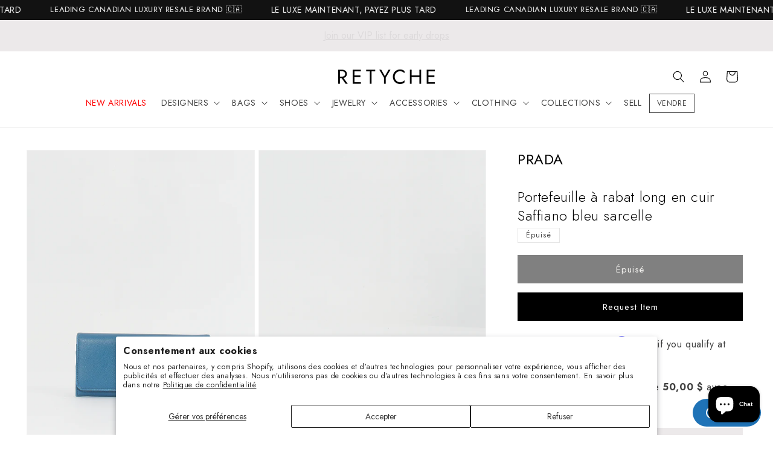

--- FILE ---
content_type: text/html; charset=utf-8
request_url: https://www.retyche.com/fr/products/prada-teal-saffiano-leather-long-flap-wallet
body_size: 79043
content:
<!doctype html>
<html class="no-js" lang="fr">
  <head>
    <meta charset="utf-8">
    <meta http-equiv="X-UA-Compatible" content="IE=edge">
    <meta name="viewport" content="width=device-width,initial-scale=1">
    <meta name="theme-color" content="">
    <meta name="google-site-verification" content="7csW2BBT_gIddbNX9BjlMaRUi6vjVotre5bbRqOBRI8" />
    
    
    <meta name="robots" content="index,follow" />
    
    <!-- Canonical URL -->
    <link rel="canonical" href="">
    <!-- Hreflang Tags for English Canada -->
    <link rel="alternate" hreflang="en-CA" href="">
    <!-- Hreflang Tags for French Canada -->
    <link rel="alternate" hreflang="fr-CA" href="/fr">
    <!-- Hreflang Tags for English UK -->
    <link rel="alternate" hreflang="en-GB" href="/en-gb">
    <!-- Hreflang Tags for English Denmark -->
    <link rel="alternate" hreflang="en-DK" href="/en-dk">
    <!-- Hreflang Tag for X-Default -->
    <link rel="alternate" hreflang="x-default" href="">
    <!-- Google Tag Manager -->
        <script>
          (function(w,d,s,l,i){w[l]=w[l]||[];w[l].push({'gtm.start':
          new Date().getTime(),event:'gtm.js'});var f=d.getElementsByTagName(s)[0],
          j=d.createElement(s),dl=l!='dataLayer'?'&l='+l:'';j.async=true;j.src=
          'https://www.googletagmanager.com/gtm.js?id='+i+dl;f.parentNode.insertBefore(j,f);
          })(window,document,'script','dataLayer','GTM-NBP4RHD');
        </script>
    <!-- End Google Tag Manager -->
    
   <link href="//www.retyche.com/cdn/shop/t/60/assets/theme.css?v=54143143828728111611725731218" rel="stylesheet" type="text/css" media="all" />
<link
        rel="icon"
        type="image/png"
        href="//www.retyche.com/cdn/shop/files/favicon.png?crop=center&height=32&v=1700938875&width=32"
        media="(prefers-color-scheme: no-preference), (prefers-color-scheme: light)"
      ><link
        rel="icon"
        type="image/png"
        href="//www.retyche.com/cdn/shop/files/favicon_dark.png?crop=center&height=32&v=1700939192&width=32"
        media="(prefers-color-scheme: dark)"
      ><link rel="preconnect" href="https://fonts.shopifycdn.com" crossorigin><title>
      Explore a Prada Teal Saffiano Leather Long Flap Wallet - Authenticated Pre-Owned | Discover More
 &ndash; RETYCHE</title>

    
      <meta name="description" content="Achetez des marques de créateurs d&#39;occasion authentiques et bénéficiez de la livraison et des retours gratuits au Canada. Achetez notre collection organisée d&#39;articles de créateurs d&#39;occasion, vendez ou consignez sur http://RETYCHE.com.">
    

    

<meta property="og:site_name" content="RETYCHE">
<meta property="og:url" content="https://www.retyche.com/fr/products/prada-teal-saffiano-leather-long-flap-wallet">
<meta property="og:title" content="Explore a Prada Teal Saffiano Leather Long Flap Wallet - Authenticated Pre-Owned | Discover More">
<meta property="og:type" content="product">
<meta property="og:description" content="Achetez des marques de créateurs d&#39;occasion authentiques et bénéficiez de la livraison et des retours gratuits au Canada. Achetez notre collection organisée d&#39;articles de créateurs d&#39;occasion, vendez ou consignez sur http://RETYCHE.com."><meta property="og:image" content="http://www.retyche.com/cdn/shop/products/RETYCHE_BAG_ACC_110120220198_119.jpg?v=1667572102">
  <meta property="og:image:secure_url" content="https://www.retyche.com/cdn/shop/products/RETYCHE_BAG_ACC_110120220198_119.jpg?v=1667572102">
  <meta property="og:image:width" content="1080">
  <meta property="og:image:height" content="1350"><meta property="og:price:amount" content="200">
  <meta property="og:price:currency" content="CAD"><meta name="twitter:card" content="summary_large_image">
<meta name="twitter:title" content="Explore a Prada Teal Saffiano Leather Long Flap Wallet - Authenticated Pre-Owned | Discover More">
<meta name="twitter:description" content="Achetez des marques de créateurs d&#39;occasion authentiques et bénéficiez de la livraison et des retours gratuits au Canada. Achetez notre collection organisée d&#39;articles de créateurs d&#39;occasion, vendez ou consignez sur http://RETYCHE.com.">


    <link href="//www.retyche.com/cdn/shop/t/60/assets/base.css?v=36979169600769492611725730929" rel="stylesheet" type="text/css" media="all" />

    <script src="//www.retyche.com/cdn/shop/t/60/assets/constants.js?v=58251544750838685771725730929" defer="defer"></script>
    <script src="//www.retyche.com/cdn/shop/t/60/assets/pubsub.js?v=158357773527763999511725730929" defer="defer"></script>
    <script src="//www.retyche.com/cdn/shop/t/60/assets/global.js?v=85332366223962699781725730929" defer="defer"></script><script type="text/javascript" src="//code.jquery.com/jquery-1.11.0.min.js"></script>
    <script type="text/javascript" src="//code.jquery.com/jquery-migrate-1.2.1.min.js"></script>
    <script src="//www.retyche.com/cdn/shop/t/60/assets/slick.min.js?v=71779134894361685811725730929" defer="defer"></script>
    <link href="//www.retyche.com/cdn/shop/t/60/assets/slick.css?v=99726780682321641821725730929" rel="stylesheet" type="text/css" media="all" />
    <link href="//www.retyche.com/cdn/shop/t/60/assets/slick-theme.css?v=169252637048343725171725730929" rel="stylesheet" type="text/css" media="all" />
    <script>window.performance && window.performance.mark && window.performance.mark('shopify.content_for_header.start');</script><meta name="google-site-verification" content="yQt8hFfjokQpr-NcOidzGwKn5CeT3ENQ0Qd69hzt-T0">
<meta id="shopify-digital-wallet" name="shopify-digital-wallet" content="/57018122395/digital_wallets/dialog">
<meta name="shopify-checkout-api-token" content="ea789d3515226afb015bd9a0c00af468">
<meta id="in-context-paypal-metadata" data-shop-id="57018122395" data-venmo-supported="false" data-environment="production" data-locale="fr_FR" data-paypal-v4="true" data-currency="CAD">
<link rel="alternate" hreflang="x-default" href="https://www.retyche.com/products/prada-teal-saffiano-leather-long-flap-wallet">
<link rel="alternate" hreflang="en" href="https://www.retyche.com/products/prada-teal-saffiano-leather-long-flap-wallet">
<link rel="alternate" hreflang="fr" href="https://www.retyche.com/fr/products/prada-teal-saffiano-leather-long-flap-wallet">
<link rel="alternate" hreflang="en-DK" href="https://www.retyche.com/en-dk/products/prada-teal-saffiano-leather-long-flap-wallet">
<link rel="alternate" hreflang="en-GB" href="https://www.retyche.com/en-gb/products/prada-teal-saffiano-leather-long-flap-wallet">
<link rel="alternate" type="application/json+oembed" href="https://www.retyche.com/fr/products/prada-teal-saffiano-leather-long-flap-wallet.oembed">
<script async="async" src="/checkouts/internal/preloads.js?locale=fr-CA"></script>
<link rel="preconnect" href="https://shop.app" crossorigin="anonymous">
<script async="async" src="https://shop.app/checkouts/internal/preloads.js?locale=fr-CA&shop_id=57018122395" crossorigin="anonymous"></script>
<script id="apple-pay-shop-capabilities" type="application/json">{"shopId":57018122395,"countryCode":"CA","currencyCode":"CAD","merchantCapabilities":["supports3DS"],"merchantId":"gid:\/\/shopify\/Shop\/57018122395","merchantName":"RETYCHE","requiredBillingContactFields":["postalAddress","email","phone"],"requiredShippingContactFields":["postalAddress","email","phone"],"shippingType":"shipping","supportedNetworks":["visa","masterCard","amex","discover","interac","jcb"],"total":{"type":"pending","label":"RETYCHE","amount":"1.00"},"shopifyPaymentsEnabled":true,"supportsSubscriptions":true}</script>
<script id="shopify-features" type="application/json">{"accessToken":"ea789d3515226afb015bd9a0c00af468","betas":["rich-media-storefront-analytics"],"domain":"www.retyche.com","predictiveSearch":true,"shopId":57018122395,"locale":"fr"}</script>
<script>var Shopify = Shopify || {};
Shopify.shop = "retyche-shop.myshopify.com";
Shopify.locale = "fr";
Shopify.currency = {"active":"CAD","rate":"1.0"};
Shopify.country = "CA";
Shopify.theme = {"name":"LIVE v12.0.8","id":143698657502,"schema_name":"Dawn","schema_version":"12.0.0","theme_store_id":null,"role":"main"};
Shopify.theme.handle = "null";
Shopify.theme.style = {"id":null,"handle":null};
Shopify.cdnHost = "www.retyche.com/cdn";
Shopify.routes = Shopify.routes || {};
Shopify.routes.root = "/fr/";</script>
<script type="module">!function(o){(o.Shopify=o.Shopify||{}).modules=!0}(window);</script>
<script>!function(o){function n(){var o=[];function n(){o.push(Array.prototype.slice.apply(arguments))}return n.q=o,n}var t=o.Shopify=o.Shopify||{};t.loadFeatures=n(),t.autoloadFeatures=n()}(window);</script>
<script>
  window.ShopifyPay = window.ShopifyPay || {};
  window.ShopifyPay.apiHost = "shop.app\/pay";
  window.ShopifyPay.redirectState = null;
</script>
<script id="shop-js-analytics" type="application/json">{"pageType":"product"}</script>
<script defer="defer" async type="module" src="//www.retyche.com/cdn/shopifycloud/shop-js/modules/v2/client.init-shop-cart-sync_INwxTpsh.fr.esm.js"></script>
<script defer="defer" async type="module" src="//www.retyche.com/cdn/shopifycloud/shop-js/modules/v2/chunk.common_YNAa1F1g.esm.js"></script>
<script type="module">
  await import("//www.retyche.com/cdn/shopifycloud/shop-js/modules/v2/client.init-shop-cart-sync_INwxTpsh.fr.esm.js");
await import("//www.retyche.com/cdn/shopifycloud/shop-js/modules/v2/chunk.common_YNAa1F1g.esm.js");

  window.Shopify.SignInWithShop?.initShopCartSync?.({"fedCMEnabled":true,"windoidEnabled":true});

</script>
<script defer="defer" async type="module" src="//www.retyche.com/cdn/shopifycloud/shop-js/modules/v2/client.payment-terms_BUSo56Mg.fr.esm.js"></script>
<script defer="defer" async type="module" src="//www.retyche.com/cdn/shopifycloud/shop-js/modules/v2/chunk.common_YNAa1F1g.esm.js"></script>
<script defer="defer" async type="module" src="//www.retyche.com/cdn/shopifycloud/shop-js/modules/v2/chunk.modal_DXhkN-5p.esm.js"></script>
<script type="module">
  await import("//www.retyche.com/cdn/shopifycloud/shop-js/modules/v2/client.payment-terms_BUSo56Mg.fr.esm.js");
await import("//www.retyche.com/cdn/shopifycloud/shop-js/modules/v2/chunk.common_YNAa1F1g.esm.js");
await import("//www.retyche.com/cdn/shopifycloud/shop-js/modules/v2/chunk.modal_DXhkN-5p.esm.js");

  
</script>
<script>
  window.Shopify = window.Shopify || {};
  if (!window.Shopify.featureAssets) window.Shopify.featureAssets = {};
  window.Shopify.featureAssets['shop-js'] = {"shop-cart-sync":["modules/v2/client.shop-cart-sync_BVs4vSl-.fr.esm.js","modules/v2/chunk.common_YNAa1F1g.esm.js"],"init-fed-cm":["modules/v2/client.init-fed-cm_CEmYoMXU.fr.esm.js","modules/v2/chunk.common_YNAa1F1g.esm.js"],"shop-button":["modules/v2/client.shop-button_BhVpOdEY.fr.esm.js","modules/v2/chunk.common_YNAa1F1g.esm.js"],"init-windoid":["modules/v2/client.init-windoid_DVncJssP.fr.esm.js","modules/v2/chunk.common_YNAa1F1g.esm.js"],"shop-cash-offers":["modules/v2/client.shop-cash-offers_CD5ChB-w.fr.esm.js","modules/v2/chunk.common_YNAa1F1g.esm.js","modules/v2/chunk.modal_DXhkN-5p.esm.js"],"shop-toast-manager":["modules/v2/client.shop-toast-manager_CMZA41xP.fr.esm.js","modules/v2/chunk.common_YNAa1F1g.esm.js"],"init-shop-email-lookup-coordinator":["modules/v2/client.init-shop-email-lookup-coordinator_Dxg3Qq63.fr.esm.js","modules/v2/chunk.common_YNAa1F1g.esm.js"],"pay-button":["modules/v2/client.pay-button_CApwTr-J.fr.esm.js","modules/v2/chunk.common_YNAa1F1g.esm.js"],"avatar":["modules/v2/client.avatar_BTnouDA3.fr.esm.js"],"init-shop-cart-sync":["modules/v2/client.init-shop-cart-sync_INwxTpsh.fr.esm.js","modules/v2/chunk.common_YNAa1F1g.esm.js"],"shop-login-button":["modules/v2/client.shop-login-button_Ctct7BR2.fr.esm.js","modules/v2/chunk.common_YNAa1F1g.esm.js","modules/v2/chunk.modal_DXhkN-5p.esm.js"],"init-customer-accounts-sign-up":["modules/v2/client.init-customer-accounts-sign-up_DTysEz83.fr.esm.js","modules/v2/client.shop-login-button_Ctct7BR2.fr.esm.js","modules/v2/chunk.common_YNAa1F1g.esm.js","modules/v2/chunk.modal_DXhkN-5p.esm.js"],"init-shop-for-new-customer-accounts":["modules/v2/client.init-shop-for-new-customer-accounts_wbmNjFX3.fr.esm.js","modules/v2/client.shop-login-button_Ctct7BR2.fr.esm.js","modules/v2/chunk.common_YNAa1F1g.esm.js","modules/v2/chunk.modal_DXhkN-5p.esm.js"],"init-customer-accounts":["modules/v2/client.init-customer-accounts_DqpN27KS.fr.esm.js","modules/v2/client.shop-login-button_Ctct7BR2.fr.esm.js","modules/v2/chunk.common_YNAa1F1g.esm.js","modules/v2/chunk.modal_DXhkN-5p.esm.js"],"shop-follow-button":["modules/v2/client.shop-follow-button_CBz8VXaE.fr.esm.js","modules/v2/chunk.common_YNAa1F1g.esm.js","modules/v2/chunk.modal_DXhkN-5p.esm.js"],"lead-capture":["modules/v2/client.lead-capture_Bo6pQGej.fr.esm.js","modules/v2/chunk.common_YNAa1F1g.esm.js","modules/v2/chunk.modal_DXhkN-5p.esm.js"],"checkout-modal":["modules/v2/client.checkout-modal_B_8gz53b.fr.esm.js","modules/v2/chunk.common_YNAa1F1g.esm.js","modules/v2/chunk.modal_DXhkN-5p.esm.js"],"shop-login":["modules/v2/client.shop-login_CTIGRVE1.fr.esm.js","modules/v2/chunk.common_YNAa1F1g.esm.js","modules/v2/chunk.modal_DXhkN-5p.esm.js"],"payment-terms":["modules/v2/client.payment-terms_BUSo56Mg.fr.esm.js","modules/v2/chunk.common_YNAa1F1g.esm.js","modules/v2/chunk.modal_DXhkN-5p.esm.js"]};
</script>
<script>(function() {
  var isLoaded = false;
  function asyncLoad() {
    if (isLoaded) return;
    isLoaded = true;
    var urls = ["\/\/www.powr.io\/powr.js?powr-token=retyche-shop.myshopify.com\u0026external-type=shopify\u0026shop=retyche-shop.myshopify.com","https:\/\/services.nofraud.com\/js\/device.js?shop=retyche-shop.myshopify.com","https:\/\/cdn.rebuyengine.com\/onsite\/js\/rebuy.js?shop=retyche-shop.myshopify.com"];
    for (var i = 0; i < urls.length; i++) {
      var s = document.createElement('script');
      s.type = 'text/javascript';
      s.async = true;
      s.src = urls[i];
      var x = document.getElementsByTagName('script')[0];
      x.parentNode.insertBefore(s, x);
    }
  };
  if(window.attachEvent) {
    window.attachEvent('onload', asyncLoad);
  } else {
    window.addEventListener('load', asyncLoad, false);
  }
})();</script>
<script id="__st">var __st={"a":57018122395,"offset":-18000,"reqid":"afdb1b3f-158d-4cbb-8d91-935e1169bcc4-1768942992","pageurl":"www.retyche.com\/fr\/products\/prada-teal-saffiano-leather-long-flap-wallet","u":"00381ad97e84","p":"product","rtyp":"product","rid":7858758615262};</script>
<script>window.ShopifyPaypalV4VisibilityTracking = true;</script>
<script id="captcha-bootstrap">!function(){'use strict';const t='contact',e='account',n='new_comment',o=[[t,t],['blogs',n],['comments',n],[t,'customer']],c=[[e,'customer_login'],[e,'guest_login'],[e,'recover_customer_password'],[e,'create_customer']],r=t=>t.map((([t,e])=>`form[action*='/${t}']:not([data-nocaptcha='true']) input[name='form_type'][value='${e}']`)).join(','),a=t=>()=>t?[...document.querySelectorAll(t)].map((t=>t.form)):[];function s(){const t=[...o],e=r(t);return a(e)}const i='password',u='form_key',d=['recaptcha-v3-token','g-recaptcha-response','h-captcha-response',i],f=()=>{try{return window.sessionStorage}catch{return}},m='__shopify_v',_=t=>t.elements[u];function p(t,e,n=!1){try{const o=window.sessionStorage,c=JSON.parse(o.getItem(e)),{data:r}=function(t){const{data:e,action:n}=t;return t[m]||n?{data:e,action:n}:{data:t,action:n}}(c);for(const[e,n]of Object.entries(r))t.elements[e]&&(t.elements[e].value=n);n&&o.removeItem(e)}catch(o){console.error('form repopulation failed',{error:o})}}const l='form_type',E='cptcha';function T(t){t.dataset[E]=!0}const w=window,h=w.document,L='Shopify',v='ce_forms',y='captcha';let A=!1;((t,e)=>{const n=(g='f06e6c50-85a8-45c8-87d0-21a2b65856fe',I='https://cdn.shopify.com/shopifycloud/storefront-forms-hcaptcha/ce_storefront_forms_captcha_hcaptcha.v1.5.2.iife.js',D={infoText:'Protégé par hCaptcha',privacyText:'Confidentialité',termsText:'Conditions'},(t,e,n)=>{const o=w[L][v],c=o.bindForm;if(c)return c(t,g,e,D).then(n);var r;o.q.push([[t,g,e,D],n]),r=I,A||(h.body.append(Object.assign(h.createElement('script'),{id:'captcha-provider',async:!0,src:r})),A=!0)});var g,I,D;w[L]=w[L]||{},w[L][v]=w[L][v]||{},w[L][v].q=[],w[L][y]=w[L][y]||{},w[L][y].protect=function(t,e){n(t,void 0,e),T(t)},Object.freeze(w[L][y]),function(t,e,n,w,h,L){const[v,y,A,g]=function(t,e,n){const i=e?o:[],u=t?c:[],d=[...i,...u],f=r(d),m=r(i),_=r(d.filter((([t,e])=>n.includes(e))));return[a(f),a(m),a(_),s()]}(w,h,L),I=t=>{const e=t.target;return e instanceof HTMLFormElement?e:e&&e.form},D=t=>v().includes(t);t.addEventListener('submit',(t=>{const e=I(t);if(!e)return;const n=D(e)&&!e.dataset.hcaptchaBound&&!e.dataset.recaptchaBound,o=_(e),c=g().includes(e)&&(!o||!o.value);(n||c)&&t.preventDefault(),c&&!n&&(function(t){try{if(!f())return;!function(t){const e=f();if(!e)return;const n=_(t);if(!n)return;const o=n.value;o&&e.removeItem(o)}(t);const e=Array.from(Array(32),(()=>Math.random().toString(36)[2])).join('');!function(t,e){_(t)||t.append(Object.assign(document.createElement('input'),{type:'hidden',name:u})),t.elements[u].value=e}(t,e),function(t,e){const n=f();if(!n)return;const o=[...t.querySelectorAll(`input[type='${i}']`)].map((({name:t})=>t)),c=[...d,...o],r={};for(const[a,s]of new FormData(t).entries())c.includes(a)||(r[a]=s);n.setItem(e,JSON.stringify({[m]:1,action:t.action,data:r}))}(t,e)}catch(e){console.error('failed to persist form',e)}}(e),e.submit())}));const S=(t,e)=>{t&&!t.dataset[E]&&(n(t,e.some((e=>e===t))),T(t))};for(const o of['focusin','change'])t.addEventListener(o,(t=>{const e=I(t);D(e)&&S(e,y())}));const B=e.get('form_key'),M=e.get(l),P=B&&M;t.addEventListener('DOMContentLoaded',(()=>{const t=y();if(P)for(const e of t)e.elements[l].value===M&&p(e,B);[...new Set([...A(),...v().filter((t=>'true'===t.dataset.shopifyCaptcha))])].forEach((e=>S(e,t)))}))}(h,new URLSearchParams(w.location.search),n,t,e,['guest_login'])})(!0,!0)}();</script>
<script integrity="sha256-4kQ18oKyAcykRKYeNunJcIwy7WH5gtpwJnB7kiuLZ1E=" data-source-attribution="shopify.loadfeatures" defer="defer" src="//www.retyche.com/cdn/shopifycloud/storefront/assets/storefront/load_feature-a0a9edcb.js" crossorigin="anonymous"></script>
<script crossorigin="anonymous" defer="defer" src="//www.retyche.com/cdn/shopifycloud/storefront/assets/shopify_pay/storefront-65b4c6d7.js?v=20250812"></script>
<script data-source-attribution="shopify.dynamic_checkout.dynamic.init">var Shopify=Shopify||{};Shopify.PaymentButton=Shopify.PaymentButton||{isStorefrontPortableWallets:!0,init:function(){window.Shopify.PaymentButton.init=function(){};var t=document.createElement("script");t.src="https://www.retyche.com/cdn/shopifycloud/portable-wallets/latest/portable-wallets.fr.js",t.type="module",document.head.appendChild(t)}};
</script>
<script data-source-attribution="shopify.dynamic_checkout.buyer_consent">
  function portableWalletsHideBuyerConsent(e){var t=document.getElementById("shopify-buyer-consent"),n=document.getElementById("shopify-subscription-policy-button");t&&n&&(t.classList.add("hidden"),t.setAttribute("aria-hidden","true"),n.removeEventListener("click",e))}function portableWalletsShowBuyerConsent(e){var t=document.getElementById("shopify-buyer-consent"),n=document.getElementById("shopify-subscription-policy-button");t&&n&&(t.classList.remove("hidden"),t.removeAttribute("aria-hidden"),n.addEventListener("click",e))}window.Shopify?.PaymentButton&&(window.Shopify.PaymentButton.hideBuyerConsent=portableWalletsHideBuyerConsent,window.Shopify.PaymentButton.showBuyerConsent=portableWalletsShowBuyerConsent);
</script>
<script data-source-attribution="shopify.dynamic_checkout.cart.bootstrap">document.addEventListener("DOMContentLoaded",(function(){function t(){return document.querySelector("shopify-accelerated-checkout-cart, shopify-accelerated-checkout")}if(t())Shopify.PaymentButton.init();else{new MutationObserver((function(e,n){t()&&(Shopify.PaymentButton.init(),n.disconnect())})).observe(document.body,{childList:!0,subtree:!0})}}));
</script>
<script id='scb4127' type='text/javascript' async='' src='https://www.retyche.com/cdn/shopifycloud/privacy-banner/storefront-banner.js'></script><link id="shopify-accelerated-checkout-styles" rel="stylesheet" media="screen" href="https://www.retyche.com/cdn/shopifycloud/portable-wallets/latest/accelerated-checkout-backwards-compat.css" crossorigin="anonymous">
<style id="shopify-accelerated-checkout-cart">
        #shopify-buyer-consent {
  margin-top: 1em;
  display: inline-block;
  width: 100%;
}

#shopify-buyer-consent.hidden {
  display: none;
}

#shopify-subscription-policy-button {
  background: none;
  border: none;
  padding: 0;
  text-decoration: underline;
  font-size: inherit;
  cursor: pointer;
}

#shopify-subscription-policy-button::before {
  box-shadow: none;
}

      </style>
<script id="sections-script" data-sections="header" defer="defer" src="//www.retyche.com/cdn/shop/t/60/compiled_assets/scripts.js?v=20436"></script>
<script>window.performance && window.performance.mark && window.performance.mark('shopify.content_for_header.end');</script>

    <!--
      - Check if CMS Font injection input set for Body font
      - If CMS Font injection input set than load that font and use the styles
      - Otherwise, load the font choosed from CMS font picker
    -->
    

    <style data-shopify>
      /* @font-face {
  font-family: Roboto;
  font-weight: 400;
  font-style: normal;
  font-display: swap;
  src: url("//www.retyche.com/cdn/fonts/roboto/roboto_n4.2019d890f07b1852f56ce63ba45b2db45d852cba.woff2") format("woff2"),
       url("//www.retyche.com/cdn/fonts/roboto/roboto_n4.238690e0007583582327135619c5f7971652fa9d.woff") format("woff");
}

      
      
      
       */

      
        :root,
        .color-background-1 {
          --color-background: 255,255,255;
        
          --gradient-background: #ffffff;
        

        

        --color-foreground: 0,0,0;
        --color-background-contrast: 191,191,191;
        --color-shadow: 17,18,25;
        --color-button: 0,0,0;
        --color-button-text: 222,220,214;
        --color-secondary-button: 255,255,255;
        --color-secondary-button-text: 0,0,0;
        --color-link: 0,0,0;
        --color-badge-foreground: 0,0,0;
        --color-badge-background: 255,255,255;
        --color-badge-border: 0,0,0;
        --payment-terms-background-color: rgb(255 255 255);
      }
      
        
        .color-background-2 {
          --color-background: 236,233,234;
        
          --gradient-background: #ece9ea;
        

        

        --color-foreground: 17,18,25;
        --color-background-contrast: 177,165,169;
        --color-shadow: 49,48,52;
        --color-button: 49,48,52;
        --color-button-text: 243,243,243;
        --color-secondary-button: 236,233,234;
        --color-secondary-button-text: 222,220,214;
        --color-link: 222,220,214;
        --color-badge-foreground: 17,18,25;
        --color-badge-background: 236,233,234;
        --color-badge-border: 17,18,25;
        --payment-terms-background-color: rgb(236 233 234);
      }
      
        
        .color-inverse {
          --color-background: 255,255,255;
        
          --gradient-background: #ffffff;
        

        

        --color-foreground: 0,0,0;
        --color-background-contrast: 191,191,191;
        --color-shadow: 18,18,18;
        --color-button: 255,255,255;
        --color-button-text: 255,255,255;
        --color-secondary-button: 255,255,255;
        --color-secondary-button-text: 17,18,25;
        --color-link: 17,18,25;
        --color-badge-foreground: 0,0,0;
        --color-badge-background: 255,255,255;
        --color-badge-border: 0,0,0;
        --payment-terms-background-color: rgb(255 255 255);
      }
      
        
        .color-accent-1 {
          --color-background: 18,18,18;
        
          --gradient-background: #121212;
        

        

        --color-foreground: 255,255,255;
        --color-background-contrast: 146,146,146;
        --color-shadow: 18,18,18;
        --color-button: 255,255,255;
        --color-button-text: 18,18,18;
        --color-secondary-button: 18,18,18;
        --color-secondary-button-text: 255,255,255;
        --color-link: 255,255,255;
        --color-badge-foreground: 255,255,255;
        --color-badge-background: 18,18,18;
        --color-badge-border: 255,255,255;
        --payment-terms-background-color: rgb(18 18 18);
      }
      
        
        .color-accent-2 {
          --color-background: 92,92,92;
        
          --gradient-background: #5c5c5c;
        

        

        --color-foreground: 255,255,255;
        --color-background-contrast: 28,28,28;
        --color-shadow: 18,18,18;
        --color-button: 255,255,255;
        --color-button-text: 92,92,92;
        --color-secondary-button: 92,92,92;
        --color-secondary-button-text: 255,255,255;
        --color-link: 255,255,255;
        --color-badge-foreground: 255,255,255;
        --color-badge-background: 92,92,92;
        --color-badge-border: 255,255,255;
        --payment-terms-background-color: rgb(92 92 92);
      }
      

      body, .color-background-1, .color-background-2, .color-inverse, .color-accent-1, .color-accent-2 {
        color: rgba(var(--color-foreground), 0.75);
        background-color: rgb(var(--color-background));
      }

      :root {
        --font-body-family: Jost, Roboto, sans-serif;
        --font-body-style: normal;
        --font-body-weight: 400;
        --font-body-weight-bold: 700;

        --font-heading-family: Jost, "New York", Iowan Old Style, Apple Garamond, Baskerville, Times New Roman, Droid Serif, Times, Source Serif Pro, serif, Apple Color Emoji, Segoe UI Emoji, Segoe UI Symbol;
        --font-heading-style: normal;
        --font-heading-weight: 300;

        --font-body-scale: 1.0;
        --font-heading-scale: 1.0;

        --media-padding: px;
        --media-border-opacity: 0.05;
        --media-border-width: 1px;
        --media-radius: 0px;
        --media-shadow-opacity: 0.0;
        --media-shadow-horizontal-offset: 0px;
        --media-shadow-vertical-offset: 4px;
        --media-shadow-blur-radius: 5px;
        --media-shadow-visible: 0;

        --page-width: 160rem;
        --page-width-margin: 0rem;

        --product-card-image-padding: 0.0rem;
        --product-card-corner-radius: 0.0rem;
        --product-card-text-alignment: left;
        --product-card-border-width: 0.0rem;
        --product-card-border-opacity: 0.1;
        --product-card-shadow-opacity: 0.0;
        --product-card-shadow-visible: 0;
        --product-card-shadow-horizontal-offset: 0.0rem;
        --product-card-shadow-vertical-offset: 0.4rem;
        --product-card-shadow-blur-radius: 0.5rem;

        --collection-card-image-padding: 0.0rem;
        --collection-card-corner-radius: 0.0rem;
        --collection-card-text-alignment: left;
        --collection-card-border-width: 0.0rem;
        --collection-card-border-opacity: 0.1;
        --collection-card-shadow-opacity: 0.0;
        --collection-card-shadow-visible: 0;
        --collection-card-shadow-horizontal-offset: 0.0rem;
        --collection-card-shadow-vertical-offset: 0.4rem;
        --collection-card-shadow-blur-radius: 0.5rem;

        --blog-card-image-padding: 0.0rem;
        --blog-card-corner-radius: 0.0rem;
        --blog-card-text-alignment: left;
        --blog-card-border-width: 0.0rem;
        --blog-card-border-opacity: 0.1;
        --blog-card-shadow-opacity: 0.0;
        --blog-card-shadow-visible: 0;
        --blog-card-shadow-horizontal-offset: 0.0rem;
        --blog-card-shadow-vertical-offset: 0.4rem;
        --blog-card-shadow-blur-radius: 0.5rem;

        --badge-corner-radius: 0.0rem;

        --popup-border-width: 1px;
        --popup-border-opacity: 0.1;
        --popup-corner-radius: 0px;
        --popup-shadow-opacity: 0.05;
        --popup-shadow-horizontal-offset: 0px;
        --popup-shadow-vertical-offset: 4px;
        --popup-shadow-blur-radius: 5px;

        --drawer-border-width: 1px;
        --drawer-border-opacity: 0.1;
        --drawer-shadow-opacity: 0.0;
        --drawer-shadow-horizontal-offset: 0px;
        --drawer-shadow-vertical-offset: 4px;
        --drawer-shadow-blur-radius: 5px;

        --spacing-sections-desktop: 36px;
        --spacing-sections-mobile: 25px;

        --grid-desktop-vertical-spacing: 40px;
        --grid-desktop-horizontal-spacing: 12px;
        --grid-mobile-vertical-spacing: 20px;
        --grid-mobile-horizontal-spacing: 6px;

        --text-boxes-border-opacity: 0.1;
        --text-boxes-border-width: 0px;
        --text-boxes-radius: 0px;
        --text-boxes-shadow-opacity: 0.0;
        --text-boxes-shadow-visible: 0;
        --text-boxes-shadow-horizontal-offset: 0px;
        --text-boxes-shadow-vertical-offset: 4px;
        --text-boxes-shadow-blur-radius: 5px;

        --buttons-radius: 0px;
        --buttons-radius-outset: 0px;
        --buttons-border-width: 1px;
        --buttons-border-opacity: 1.0;
        --buttons-shadow-opacity: 0.0;
        --buttons-shadow-visible: 0;
        --buttons-shadow-horizontal-offset: 0px;
        --buttons-shadow-vertical-offset: 4px;
        --buttons-shadow-blur-radius: 5px;
        --buttons-border-offset: 0px;

        --inputs-radius: 0px;
        --inputs-border-width: 1px;
        --inputs-border-opacity: 0.55;
        --inputs-shadow-opacity: 0.0;
        --inputs-shadow-horizontal-offset: 0px;
        --inputs-margin-offset: 0px;
        --inputs-shadow-vertical-offset: 4px;
        --inputs-shadow-blur-radius: 5px;
        --inputs-radius-outset: 0px;

        --variant-pills-radius: 40px;
        --variant-pills-border-width: 1px;
        --variant-pills-border-opacity: 0.55;
        --variant-pills-shadow-opacity: 0.0;
        --variant-pills-shadow-horizontal-offset: 0px;
        --variant-pills-shadow-vertical-offset: 4px;
        --variant-pills-shadow-blur-radius: 5px;
      }

      *,
      *::before,
      *::after {
        box-sizing: inherit;
      }

      html {
        box-sizing: border-box;
        font-size: calc(var(--font-body-scale) * 62.5%);
        height: 100%;
      }

      body {
        display: grid;
        grid-template-rows: auto auto 1fr auto;
        grid-template-columns: 100%;
        min-height: 100%;
        margin: 0;
        font-size: 1.5rem;
        letter-spacing: 0.06rem;
        line-height: calc(1 + 0.8 / var(--font-body-scale));
        font-family: var(--font-body-family);
        font-style: var(--font-body-style);
        font-weight: var(--font-body-weight);
      }

      @media screen and (min-width: 750px) {
        body {
          font-size: 1.6rem;
        }
      }
    
    </style>
<link rel="preload" as="font" href="//www.retyche.com/cdn/fonts/roboto/roboto_n4.2019d890f07b1852f56ce63ba45b2db45d852cba.woff2" type="font/woff2" crossorigin><link href="//www.retyche.com/cdn/shop/t/60/assets/component-localization-form.css?v=143319823105703127341725730929" rel="stylesheet" type="text/css" media="all" />
      <script src="//www.retyche.com/cdn/shop/t/60/assets/localization-form.js?v=161644695336821385561725730929" defer="defer"></script><link
        rel="stylesheet"
        href="//www.retyche.com/cdn/shop/t/60/assets/component-predictive-search.css?v=118923337488134913561725730929"
        media="print"
        onload="this.media='all'"
      ><script>
      document.documentElement.className = document.documentElement.className.replace('no-js', 'js');
      if (Shopify.designMode) {
        document.documentElement.classList.add('shopify-design-mode');
      }
    </script>

      <!-- Hotjar Tracking Code for Retyche -->
        <script>
          (function(h,o,t,j,a,r){
              h.hj=h.hj||function(){(h.hj.q=h.hj.q||[]).push(arguments)};
              h._hjSettings={hjid:3713219,hjsv:6};
              a=o.getElementsByTagName('head')[0];
              r=o.createElement('script');r.async=1;
              r.src=t+h._hjSettings.hjid+j+h._hjSettings.hjsv;
              a.appendChild(r);
          })(window,document,'https://static.hotjar.com/c/hotjar-','.js?sv=');
        </script>
        
      <script>
          document.addEventListener('DOMContentLoaded', function() {
          let urlPathName = window.location.pathname;
          if (urlPathName === '/' && localStorage.getItem('activateCartDrawer') === 'true') {
            var cartDrawer = document.getElementsByTagName("cart-drawer")[0];
            var body = document.getElementsByTagName("body")[0];
  
            if (cartDrawer) {
              cartDrawer.classList.add("active");
              body.classList.add("overflow-hidden");
              localStorage.removeItem('activateCartDrawer');
            }
          }
        });
      </script>
    
      <!-- Microsoft clarity -->
<script type="text/javascript">
    (function(c,l,a,r,i,t,y){
        c[a]=c[a]||function(){(c[a].q=c[a].q||[]).push(arguments)};
        t=l.createElement(r);t.async=1;t.src="https://www.clarity.ms/tag/"+i;
        y=l.getElementsByTagName(r)[0];y.parentNode.insertBefore(t,y);
    })(window, document, "clarity", "script", "satk5i9oxc");
</script>

    
      <!-- BEGIN app block: shopify://apps/instafeed/blocks/head-block/c447db20-095d-4a10-9725-b5977662c9d5 --><link rel="preconnect" href="https://cdn.nfcube.com/">
<link rel="preconnect" href="https://scontent.cdninstagram.com/">


  <script>
    document.addEventListener('DOMContentLoaded', function () {
      let instafeedScript = document.createElement('script');

      
        instafeedScript.src = 'https://cdn.nfcube.com/instafeed-fbd9c952e9286ee8121eaa602a7fbc0f.js';
      

      document.body.appendChild(instafeedScript);
    });
  </script>





<!-- END app block --><!-- BEGIN app block: shopify://apps/seowill-seoant-ai-seo/blocks/seoant-core/8e57283b-dcb0-4f7b-a947-fb5c57a0d59d -->
<!--SEOAnt Core By SEOAnt Teams, v0.1.6 START -->







    <!-- BEGIN app snippet: Product-JSON-LD --><!-- END app snippet -->


<!-- SON-LD generated By SEOAnt END -->



<!-- Start : SEOAnt BrokenLink Redirect --><script type="text/javascript">
    !function(t){var e={};function r(n){if(e[n])return e[n].exports;var o=e[n]={i:n,l:!1,exports:{}};return t[n].call(o.exports,o,o.exports,r),o.l=!0,o.exports}r.m=t,r.c=e,r.d=function(t,e,n){r.o(t,e)||Object.defineProperty(t,e,{enumerable:!0,get:n})},r.r=function(t){"undefined"!==typeof Symbol&&Symbol.toStringTag&&Object.defineProperty(t,Symbol.toStringTag,{value:"Module"}),Object.defineProperty(t,"__esModule",{value:!0})},r.t=function(t,e){if(1&e&&(t=r(t)),8&e)return t;if(4&e&&"object"===typeof t&&t&&t.__esModule)return t;var n=Object.create(null);if(r.r(n),Object.defineProperty(n,"default",{enumerable:!0,value:t}),2&e&&"string"!=typeof t)for(var o in t)r.d(n,o,function(e){return t[e]}.bind(null,o));return n},r.n=function(t){var e=t&&t.__esModule?function(){return t.default}:function(){return t};return r.d(e,"a",e),e},r.o=function(t,e){return Object.prototype.hasOwnProperty.call(t,e)},r.p="",r(r.s=11)}([function(t,e,r){"use strict";var n=r(2),o=Object.prototype.toString;function i(t){return"[object Array]"===o.call(t)}function a(t){return"undefined"===typeof t}function u(t){return null!==t&&"object"===typeof t}function s(t){return"[object Function]"===o.call(t)}function c(t,e){if(null!==t&&"undefined"!==typeof t)if("object"!==typeof t&&(t=[t]),i(t))for(var r=0,n=t.length;r<n;r++)e.call(null,t[r],r,t);else for(var o in t)Object.prototype.hasOwnProperty.call(t,o)&&e.call(null,t[o],o,t)}t.exports={isArray:i,isArrayBuffer:function(t){return"[object ArrayBuffer]"===o.call(t)},isBuffer:function(t){return null!==t&&!a(t)&&null!==t.constructor&&!a(t.constructor)&&"function"===typeof t.constructor.isBuffer&&t.constructor.isBuffer(t)},isFormData:function(t){return"undefined"!==typeof FormData&&t instanceof FormData},isArrayBufferView:function(t){return"undefined"!==typeof ArrayBuffer&&ArrayBuffer.isView?ArrayBuffer.isView(t):t&&t.buffer&&t.buffer instanceof ArrayBuffer},isString:function(t){return"string"===typeof t},isNumber:function(t){return"number"===typeof t},isObject:u,isUndefined:a,isDate:function(t){return"[object Date]"===o.call(t)},isFile:function(t){return"[object File]"===o.call(t)},isBlob:function(t){return"[object Blob]"===o.call(t)},isFunction:s,isStream:function(t){return u(t)&&s(t.pipe)},isURLSearchParams:function(t){return"undefined"!==typeof URLSearchParams&&t instanceof URLSearchParams},isStandardBrowserEnv:function(){return("undefined"===typeof navigator||"ReactNative"!==navigator.product&&"NativeScript"!==navigator.product&&"NS"!==navigator.product)&&("undefined"!==typeof window&&"undefined"!==typeof document)},forEach:c,merge:function t(){var e={};function r(r,n){"object"===typeof e[n]&&"object"===typeof r?e[n]=t(e[n],r):e[n]=r}for(var n=0,o=arguments.length;n<o;n++)c(arguments[n],r);return e},deepMerge:function t(){var e={};function r(r,n){"object"===typeof e[n]&&"object"===typeof r?e[n]=t(e[n],r):e[n]="object"===typeof r?t({},r):r}for(var n=0,o=arguments.length;n<o;n++)c(arguments[n],r);return e},extend:function(t,e,r){return c(e,(function(e,o){t[o]=r&&"function"===typeof e?n(e,r):e})),t},trim:function(t){return t.replace(/^\s*/,"").replace(/\s*$/,"")}}},function(t,e,r){t.exports=r(12)},function(t,e,r){"use strict";t.exports=function(t,e){return function(){for(var r=new Array(arguments.length),n=0;n<r.length;n++)r[n]=arguments[n];return t.apply(e,r)}}},function(t,e,r){"use strict";var n=r(0);function o(t){return encodeURIComponent(t).replace(/%40/gi,"@").replace(/%3A/gi,":").replace(/%24/g,"$").replace(/%2C/gi,",").replace(/%20/g,"+").replace(/%5B/gi,"[").replace(/%5D/gi,"]")}t.exports=function(t,e,r){if(!e)return t;var i;if(r)i=r(e);else if(n.isURLSearchParams(e))i=e.toString();else{var a=[];n.forEach(e,(function(t,e){null!==t&&"undefined"!==typeof t&&(n.isArray(t)?e+="[]":t=[t],n.forEach(t,(function(t){n.isDate(t)?t=t.toISOString():n.isObject(t)&&(t=JSON.stringify(t)),a.push(o(e)+"="+o(t))})))})),i=a.join("&")}if(i){var u=t.indexOf("#");-1!==u&&(t=t.slice(0,u)),t+=(-1===t.indexOf("?")?"?":"&")+i}return t}},function(t,e,r){"use strict";t.exports=function(t){return!(!t||!t.__CANCEL__)}},function(t,e,r){"use strict";(function(e){var n=r(0),o=r(19),i={"Content-Type":"application/x-www-form-urlencoded"};function a(t,e){!n.isUndefined(t)&&n.isUndefined(t["Content-Type"])&&(t["Content-Type"]=e)}var u={adapter:function(){var t;return("undefined"!==typeof XMLHttpRequest||"undefined"!==typeof e&&"[object process]"===Object.prototype.toString.call(e))&&(t=r(6)),t}(),transformRequest:[function(t,e){return o(e,"Accept"),o(e,"Content-Type"),n.isFormData(t)||n.isArrayBuffer(t)||n.isBuffer(t)||n.isStream(t)||n.isFile(t)||n.isBlob(t)?t:n.isArrayBufferView(t)?t.buffer:n.isURLSearchParams(t)?(a(e,"application/x-www-form-urlencoded;charset=utf-8"),t.toString()):n.isObject(t)?(a(e,"application/json;charset=utf-8"),JSON.stringify(t)):t}],transformResponse:[function(t){if("string"===typeof t)try{t=JSON.parse(t)}catch(e){}return t}],timeout:0,xsrfCookieName:"XSRF-TOKEN",xsrfHeaderName:"X-XSRF-TOKEN",maxContentLength:-1,validateStatus:function(t){return t>=200&&t<300},headers:{common:{Accept:"application/json, text/plain, */*"}}};n.forEach(["delete","get","head"],(function(t){u.headers[t]={}})),n.forEach(["post","put","patch"],(function(t){u.headers[t]=n.merge(i)})),t.exports=u}).call(this,r(18))},function(t,e,r){"use strict";var n=r(0),o=r(20),i=r(3),a=r(22),u=r(25),s=r(26),c=r(7);t.exports=function(t){return new Promise((function(e,f){var l=t.data,p=t.headers;n.isFormData(l)&&delete p["Content-Type"];var h=new XMLHttpRequest;if(t.auth){var d=t.auth.username||"",m=t.auth.password||"";p.Authorization="Basic "+btoa(d+":"+m)}var y=a(t.baseURL,t.url);if(h.open(t.method.toUpperCase(),i(y,t.params,t.paramsSerializer),!0),h.timeout=t.timeout,h.onreadystatechange=function(){if(h&&4===h.readyState&&(0!==h.status||h.responseURL&&0===h.responseURL.indexOf("file:"))){var r="getAllResponseHeaders"in h?u(h.getAllResponseHeaders()):null,n={data:t.responseType&&"text"!==t.responseType?h.response:h.responseText,status:h.status,statusText:h.statusText,headers:r,config:t,request:h};o(e,f,n),h=null}},h.onabort=function(){h&&(f(c("Request aborted",t,"ECONNABORTED",h)),h=null)},h.onerror=function(){f(c("Network Error",t,null,h)),h=null},h.ontimeout=function(){var e="timeout of "+t.timeout+"ms exceeded";t.timeoutErrorMessage&&(e=t.timeoutErrorMessage),f(c(e,t,"ECONNABORTED",h)),h=null},n.isStandardBrowserEnv()){var v=r(27),g=(t.withCredentials||s(y))&&t.xsrfCookieName?v.read(t.xsrfCookieName):void 0;g&&(p[t.xsrfHeaderName]=g)}if("setRequestHeader"in h&&n.forEach(p,(function(t,e){"undefined"===typeof l&&"content-type"===e.toLowerCase()?delete p[e]:h.setRequestHeader(e,t)})),n.isUndefined(t.withCredentials)||(h.withCredentials=!!t.withCredentials),t.responseType)try{h.responseType=t.responseType}catch(w){if("json"!==t.responseType)throw w}"function"===typeof t.onDownloadProgress&&h.addEventListener("progress",t.onDownloadProgress),"function"===typeof t.onUploadProgress&&h.upload&&h.upload.addEventListener("progress",t.onUploadProgress),t.cancelToken&&t.cancelToken.promise.then((function(t){h&&(h.abort(),f(t),h=null)})),void 0===l&&(l=null),h.send(l)}))}},function(t,e,r){"use strict";var n=r(21);t.exports=function(t,e,r,o,i){var a=new Error(t);return n(a,e,r,o,i)}},function(t,e,r){"use strict";var n=r(0);t.exports=function(t,e){e=e||{};var r={},o=["url","method","params","data"],i=["headers","auth","proxy"],a=["baseURL","url","transformRequest","transformResponse","paramsSerializer","timeout","withCredentials","adapter","responseType","xsrfCookieName","xsrfHeaderName","onUploadProgress","onDownloadProgress","maxContentLength","validateStatus","maxRedirects","httpAgent","httpsAgent","cancelToken","socketPath"];n.forEach(o,(function(t){"undefined"!==typeof e[t]&&(r[t]=e[t])})),n.forEach(i,(function(o){n.isObject(e[o])?r[o]=n.deepMerge(t[o],e[o]):"undefined"!==typeof e[o]?r[o]=e[o]:n.isObject(t[o])?r[o]=n.deepMerge(t[o]):"undefined"!==typeof t[o]&&(r[o]=t[o])})),n.forEach(a,(function(n){"undefined"!==typeof e[n]?r[n]=e[n]:"undefined"!==typeof t[n]&&(r[n]=t[n])}));var u=o.concat(i).concat(a),s=Object.keys(e).filter((function(t){return-1===u.indexOf(t)}));return n.forEach(s,(function(n){"undefined"!==typeof e[n]?r[n]=e[n]:"undefined"!==typeof t[n]&&(r[n]=t[n])})),r}},function(t,e,r){"use strict";function n(t){this.message=t}n.prototype.toString=function(){return"Cancel"+(this.message?": "+this.message:"")},n.prototype.__CANCEL__=!0,t.exports=n},function(t,e,r){t.exports=r(13)},function(t,e,r){t.exports=r(30)},function(t,e,r){var n=function(t){"use strict";var e=Object.prototype,r=e.hasOwnProperty,n="function"===typeof Symbol?Symbol:{},o=n.iterator||"@@iterator",i=n.asyncIterator||"@@asyncIterator",a=n.toStringTag||"@@toStringTag";function u(t,e,r){return Object.defineProperty(t,e,{value:r,enumerable:!0,configurable:!0,writable:!0}),t[e]}try{u({},"")}catch(S){u=function(t,e,r){return t[e]=r}}function s(t,e,r,n){var o=e&&e.prototype instanceof l?e:l,i=Object.create(o.prototype),a=new L(n||[]);return i._invoke=function(t,e,r){var n="suspendedStart";return function(o,i){if("executing"===n)throw new Error("Generator is already running");if("completed"===n){if("throw"===o)throw i;return j()}for(r.method=o,r.arg=i;;){var a=r.delegate;if(a){var u=x(a,r);if(u){if(u===f)continue;return u}}if("next"===r.method)r.sent=r._sent=r.arg;else if("throw"===r.method){if("suspendedStart"===n)throw n="completed",r.arg;r.dispatchException(r.arg)}else"return"===r.method&&r.abrupt("return",r.arg);n="executing";var s=c(t,e,r);if("normal"===s.type){if(n=r.done?"completed":"suspendedYield",s.arg===f)continue;return{value:s.arg,done:r.done}}"throw"===s.type&&(n="completed",r.method="throw",r.arg=s.arg)}}}(t,r,a),i}function c(t,e,r){try{return{type:"normal",arg:t.call(e,r)}}catch(S){return{type:"throw",arg:S}}}t.wrap=s;var f={};function l(){}function p(){}function h(){}var d={};d[o]=function(){return this};var m=Object.getPrototypeOf,y=m&&m(m(T([])));y&&y!==e&&r.call(y,o)&&(d=y);var v=h.prototype=l.prototype=Object.create(d);function g(t){["next","throw","return"].forEach((function(e){u(t,e,(function(t){return this._invoke(e,t)}))}))}function w(t,e){var n;this._invoke=function(o,i){function a(){return new e((function(n,a){!function n(o,i,a,u){var s=c(t[o],t,i);if("throw"!==s.type){var f=s.arg,l=f.value;return l&&"object"===typeof l&&r.call(l,"__await")?e.resolve(l.__await).then((function(t){n("next",t,a,u)}),(function(t){n("throw",t,a,u)})):e.resolve(l).then((function(t){f.value=t,a(f)}),(function(t){return n("throw",t,a,u)}))}u(s.arg)}(o,i,n,a)}))}return n=n?n.then(a,a):a()}}function x(t,e){var r=t.iterator[e.method];if(void 0===r){if(e.delegate=null,"throw"===e.method){if(t.iterator.return&&(e.method="return",e.arg=void 0,x(t,e),"throw"===e.method))return f;e.method="throw",e.arg=new TypeError("The iterator does not provide a 'throw' method")}return f}var n=c(r,t.iterator,e.arg);if("throw"===n.type)return e.method="throw",e.arg=n.arg,e.delegate=null,f;var o=n.arg;return o?o.done?(e[t.resultName]=o.value,e.next=t.nextLoc,"return"!==e.method&&(e.method="next",e.arg=void 0),e.delegate=null,f):o:(e.method="throw",e.arg=new TypeError("iterator result is not an object"),e.delegate=null,f)}function b(t){var e={tryLoc:t[0]};1 in t&&(e.catchLoc=t[1]),2 in t&&(e.finallyLoc=t[2],e.afterLoc=t[3]),this.tryEntries.push(e)}function E(t){var e=t.completion||{};e.type="normal",delete e.arg,t.completion=e}function L(t){this.tryEntries=[{tryLoc:"root"}],t.forEach(b,this),this.reset(!0)}function T(t){if(t){var e=t[o];if(e)return e.call(t);if("function"===typeof t.next)return t;if(!isNaN(t.length)){var n=-1,i=function e(){for(;++n<t.length;)if(r.call(t,n))return e.value=t[n],e.done=!1,e;return e.value=void 0,e.done=!0,e};return i.next=i}}return{next:j}}function j(){return{value:void 0,done:!0}}return p.prototype=v.constructor=h,h.constructor=p,p.displayName=u(h,a,"GeneratorFunction"),t.isGeneratorFunction=function(t){var e="function"===typeof t&&t.constructor;return!!e&&(e===p||"GeneratorFunction"===(e.displayName||e.name))},t.mark=function(t){return Object.setPrototypeOf?Object.setPrototypeOf(t,h):(t.__proto__=h,u(t,a,"GeneratorFunction")),t.prototype=Object.create(v),t},t.awrap=function(t){return{__await:t}},g(w.prototype),w.prototype[i]=function(){return this},t.AsyncIterator=w,t.async=function(e,r,n,o,i){void 0===i&&(i=Promise);var a=new w(s(e,r,n,o),i);return t.isGeneratorFunction(r)?a:a.next().then((function(t){return t.done?t.value:a.next()}))},g(v),u(v,a,"Generator"),v[o]=function(){return this},v.toString=function(){return"[object Generator]"},t.keys=function(t){var e=[];for(var r in t)e.push(r);return e.reverse(),function r(){for(;e.length;){var n=e.pop();if(n in t)return r.value=n,r.done=!1,r}return r.done=!0,r}},t.values=T,L.prototype={constructor:L,reset:function(t){if(this.prev=0,this.next=0,this.sent=this._sent=void 0,this.done=!1,this.delegate=null,this.method="next",this.arg=void 0,this.tryEntries.forEach(E),!t)for(var e in this)"t"===e.charAt(0)&&r.call(this,e)&&!isNaN(+e.slice(1))&&(this[e]=void 0)},stop:function(){this.done=!0;var t=this.tryEntries[0].completion;if("throw"===t.type)throw t.arg;return this.rval},dispatchException:function(t){if(this.done)throw t;var e=this;function n(r,n){return a.type="throw",a.arg=t,e.next=r,n&&(e.method="next",e.arg=void 0),!!n}for(var o=this.tryEntries.length-1;o>=0;--o){var i=this.tryEntries[o],a=i.completion;if("root"===i.tryLoc)return n("end");if(i.tryLoc<=this.prev){var u=r.call(i,"catchLoc"),s=r.call(i,"finallyLoc");if(u&&s){if(this.prev<i.catchLoc)return n(i.catchLoc,!0);if(this.prev<i.finallyLoc)return n(i.finallyLoc)}else if(u){if(this.prev<i.catchLoc)return n(i.catchLoc,!0)}else{if(!s)throw new Error("try statement without catch or finally");if(this.prev<i.finallyLoc)return n(i.finallyLoc)}}}},abrupt:function(t,e){for(var n=this.tryEntries.length-1;n>=0;--n){var o=this.tryEntries[n];if(o.tryLoc<=this.prev&&r.call(o,"finallyLoc")&&this.prev<o.finallyLoc){var i=o;break}}i&&("break"===t||"continue"===t)&&i.tryLoc<=e&&e<=i.finallyLoc&&(i=null);var a=i?i.completion:{};return a.type=t,a.arg=e,i?(this.method="next",this.next=i.finallyLoc,f):this.complete(a)},complete:function(t,e){if("throw"===t.type)throw t.arg;return"break"===t.type||"continue"===t.type?this.next=t.arg:"return"===t.type?(this.rval=this.arg=t.arg,this.method="return",this.next="end"):"normal"===t.type&&e&&(this.next=e),f},finish:function(t){for(var e=this.tryEntries.length-1;e>=0;--e){var r=this.tryEntries[e];if(r.finallyLoc===t)return this.complete(r.completion,r.afterLoc),E(r),f}},catch:function(t){for(var e=this.tryEntries.length-1;e>=0;--e){var r=this.tryEntries[e];if(r.tryLoc===t){var n=r.completion;if("throw"===n.type){var o=n.arg;E(r)}return o}}throw new Error("illegal catch attempt")},delegateYield:function(t,e,r){return this.delegate={iterator:T(t),resultName:e,nextLoc:r},"next"===this.method&&(this.arg=void 0),f}},t}(t.exports);try{regeneratorRuntime=n}catch(o){Function("r","regeneratorRuntime = r")(n)}},function(t,e,r){"use strict";var n=r(0),o=r(2),i=r(14),a=r(8);function u(t){var e=new i(t),r=o(i.prototype.request,e);return n.extend(r,i.prototype,e),n.extend(r,e),r}var s=u(r(5));s.Axios=i,s.create=function(t){return u(a(s.defaults,t))},s.Cancel=r(9),s.CancelToken=r(28),s.isCancel=r(4),s.all=function(t){return Promise.all(t)},s.spread=r(29),t.exports=s,t.exports.default=s},function(t,e,r){"use strict";var n=r(0),o=r(3),i=r(15),a=r(16),u=r(8);function s(t){this.defaults=t,this.interceptors={request:new i,response:new i}}s.prototype.request=function(t){"string"===typeof t?(t=arguments[1]||{}).url=arguments[0]:t=t||{},(t=u(this.defaults,t)).method?t.method=t.method.toLowerCase():this.defaults.method?t.method=this.defaults.method.toLowerCase():t.method="get";var e=[a,void 0],r=Promise.resolve(t);for(this.interceptors.request.forEach((function(t){e.unshift(t.fulfilled,t.rejected)})),this.interceptors.response.forEach((function(t){e.push(t.fulfilled,t.rejected)}));e.length;)r=r.then(e.shift(),e.shift());return r},s.prototype.getUri=function(t){return t=u(this.defaults,t),o(t.url,t.params,t.paramsSerializer).replace(/^\?/,"")},n.forEach(["delete","get","head","options"],(function(t){s.prototype[t]=function(e,r){return this.request(n.merge(r||{},{method:t,url:e}))}})),n.forEach(["post","put","patch"],(function(t){s.prototype[t]=function(e,r,o){return this.request(n.merge(o||{},{method:t,url:e,data:r}))}})),t.exports=s},function(t,e,r){"use strict";var n=r(0);function o(){this.handlers=[]}o.prototype.use=function(t,e){return this.handlers.push({fulfilled:t,rejected:e}),this.handlers.length-1},o.prototype.eject=function(t){this.handlers[t]&&(this.handlers[t]=null)},o.prototype.forEach=function(t){n.forEach(this.handlers,(function(e){null!==e&&t(e)}))},t.exports=o},function(t,e,r){"use strict";var n=r(0),o=r(17),i=r(4),a=r(5);function u(t){t.cancelToken&&t.cancelToken.throwIfRequested()}t.exports=function(t){return u(t),t.headers=t.headers||{},t.data=o(t.data,t.headers,t.transformRequest),t.headers=n.merge(t.headers.common||{},t.headers[t.method]||{},t.headers),n.forEach(["delete","get","head","post","put","patch","common"],(function(e){delete t.headers[e]})),(t.adapter||a.adapter)(t).then((function(e){return u(t),e.data=o(e.data,e.headers,t.transformResponse),e}),(function(e){return i(e)||(u(t),e&&e.response&&(e.response.data=o(e.response.data,e.response.headers,t.transformResponse))),Promise.reject(e)}))}},function(t,e,r){"use strict";var n=r(0);t.exports=function(t,e,r){return n.forEach(r,(function(r){t=r(t,e)})),t}},function(t,e){var r,n,o=t.exports={};function i(){throw new Error("setTimeout has not been defined")}function a(){throw new Error("clearTimeout has not been defined")}function u(t){if(r===setTimeout)return setTimeout(t,0);if((r===i||!r)&&setTimeout)return r=setTimeout,setTimeout(t,0);try{return r(t,0)}catch(e){try{return r.call(null,t,0)}catch(e){return r.call(this,t,0)}}}!function(){try{r="function"===typeof setTimeout?setTimeout:i}catch(t){r=i}try{n="function"===typeof clearTimeout?clearTimeout:a}catch(t){n=a}}();var s,c=[],f=!1,l=-1;function p(){f&&s&&(f=!1,s.length?c=s.concat(c):l=-1,c.length&&h())}function h(){if(!f){var t=u(p);f=!0;for(var e=c.length;e;){for(s=c,c=[];++l<e;)s&&s[l].run();l=-1,e=c.length}s=null,f=!1,function(t){if(n===clearTimeout)return clearTimeout(t);if((n===a||!n)&&clearTimeout)return n=clearTimeout,clearTimeout(t);try{n(t)}catch(e){try{return n.call(null,t)}catch(e){return n.call(this,t)}}}(t)}}function d(t,e){this.fun=t,this.array=e}function m(){}o.nextTick=function(t){var e=new Array(arguments.length-1);if(arguments.length>1)for(var r=1;r<arguments.length;r++)e[r-1]=arguments[r];c.push(new d(t,e)),1!==c.length||f||u(h)},d.prototype.run=function(){this.fun.apply(null,this.array)},o.title="browser",o.browser=!0,o.env={},o.argv=[],o.version="",o.versions={},o.on=m,o.addListener=m,o.once=m,o.off=m,o.removeListener=m,o.removeAllListeners=m,o.emit=m,o.prependListener=m,o.prependOnceListener=m,o.listeners=function(t){return[]},o.binding=function(t){throw new Error("process.binding is not supported")},o.cwd=function(){return"/"},o.chdir=function(t){throw new Error("process.chdir is not supported")},o.umask=function(){return 0}},function(t,e,r){"use strict";var n=r(0);t.exports=function(t,e){n.forEach(t,(function(r,n){n!==e&&n.toUpperCase()===e.toUpperCase()&&(t[e]=r,delete t[n])}))}},function(t,e,r){"use strict";var n=r(7);t.exports=function(t,e,r){var o=r.config.validateStatus;!o||o(r.status)?t(r):e(n("Request failed with status code "+r.status,r.config,null,r.request,r))}},function(t,e,r){"use strict";t.exports=function(t,e,r,n,o){return t.config=e,r&&(t.code=r),t.request=n,t.response=o,t.isAxiosError=!0,t.toJSON=function(){return{message:this.message,name:this.name,description:this.description,number:this.number,fileName:this.fileName,lineNumber:this.lineNumber,columnNumber:this.columnNumber,stack:this.stack,config:this.config,code:this.code}},t}},function(t,e,r){"use strict";var n=r(23),o=r(24);t.exports=function(t,e){return t&&!n(e)?o(t,e):e}},function(t,e,r){"use strict";t.exports=function(t){return/^([a-z][a-z\d\+\-\.]*:)?\/\//i.test(t)}},function(t,e,r){"use strict";t.exports=function(t,e){return e?t.replace(/\/+$/,"")+"/"+e.replace(/^\/+/,""):t}},function(t,e,r){"use strict";var n=r(0),o=["age","authorization","content-length","content-type","etag","expires","from","host","if-modified-since","if-unmodified-since","last-modified","location","max-forwards","proxy-authorization","referer","retry-after","user-agent"];t.exports=function(t){var e,r,i,a={};return t?(n.forEach(t.split("\n"),(function(t){if(i=t.indexOf(":"),e=n.trim(t.substr(0,i)).toLowerCase(),r=n.trim(t.substr(i+1)),e){if(a[e]&&o.indexOf(e)>=0)return;a[e]="set-cookie"===e?(a[e]?a[e]:[]).concat([r]):a[e]?a[e]+", "+r:r}})),a):a}},function(t,e,r){"use strict";var n=r(0);t.exports=n.isStandardBrowserEnv()?function(){var t,e=/(msie|trident)/i.test(navigator.userAgent),r=document.createElement("a");function o(t){var n=t;return e&&(r.setAttribute("href",n),n=r.href),r.setAttribute("href",n),{href:r.href,protocol:r.protocol?r.protocol.replace(/:$/,""):"",host:r.host,search:r.search?r.search.replace(/^\?/,""):"",hash:r.hash?r.hash.replace(/^#/,""):"",hostname:r.hostname,port:r.port,pathname:"/"===r.pathname.charAt(0)?r.pathname:"/"+r.pathname}}return t=o(window.location.href),function(e){var r=n.isString(e)?o(e):e;return r.protocol===t.protocol&&r.host===t.host}}():function(){return!0}},function(t,e,r){"use strict";var n=r(0);t.exports=n.isStandardBrowserEnv()?{write:function(t,e,r,o,i,a){var u=[];u.push(t+"="+encodeURIComponent(e)),n.isNumber(r)&&u.push("expires="+new Date(r).toGMTString()),n.isString(o)&&u.push("path="+o),n.isString(i)&&u.push("domain="+i),!0===a&&u.push("secure"),document.cookie=u.join("; ")},read:function(t){var e=document.cookie.match(new RegExp("(^|;\\s*)("+t+")=([^;]*)"));return e?decodeURIComponent(e[3]):null},remove:function(t){this.write(t,"",Date.now()-864e5)}}:{write:function(){},read:function(){return null},remove:function(){}}},function(t,e,r){"use strict";var n=r(9);function o(t){if("function"!==typeof t)throw new TypeError("executor must be a function.");var e;this.promise=new Promise((function(t){e=t}));var r=this;t((function(t){r.reason||(r.reason=new n(t),e(r.reason))}))}o.prototype.throwIfRequested=function(){if(this.reason)throw this.reason},o.source=function(){var t;return{token:new o((function(e){t=e})),cancel:t}},t.exports=o},function(t,e,r){"use strict";t.exports=function(t){return function(e){return t.apply(null,e)}}},function(t,e,r){"use strict";r.r(e);var n=r(1),o=r.n(n);function i(t,e,r,n,o,i,a){try{var u=t[i](a),s=u.value}catch(c){return void r(c)}u.done?e(s):Promise.resolve(s).then(n,o)}function a(t){return function(){var e=this,r=arguments;return new Promise((function(n,o){var a=t.apply(e,r);function u(t){i(a,n,o,u,s,"next",t)}function s(t){i(a,n,o,u,s,"throw",t)}u(void 0)}))}}var u=r(10),s=r.n(u);var c=function(t){return function(t){var e=arguments.length>1&&void 0!==arguments[1]?arguments[1]:{},r=arguments.length>2&&void 0!==arguments[2]?arguments[2]:"GET";return r=r.toUpperCase(),new Promise((function(n){var o;"GET"===r&&(o=s.a.get(t,{params:e})),o.then((function(t){n(t.data)}))}))}("https://api-app.seoant.com/api/v1/receive_id",t,"GET")};function f(){return(f=a(o.a.mark((function t(e,r,n){var i;return o.a.wrap((function(t){for(;;)switch(t.prev=t.next){case 0:return i={shop:e,code:r,seogid:n},t.next=3,c(i);case 3:t.sent;case 4:case"end":return t.stop()}}),t)})))).apply(this,arguments)}var l=window.location.href;if(-1!=l.indexOf("seogid")){var p=l.split("seogid");if(void 0!=p[1]){var h=window.location.pathname+window.location.search;window.history.pushState({},0,h),function(t,e,r){f.apply(this,arguments)}("retyche-shop.myshopify.com","",p[1])}}}]);
</script><!-- END : SEOAnt BrokenLink Redirect -->

<!-- Added By SEOAnt AMP. v0.0.1, START --><!-- Added By SEOAnt AMP END -->

<!-- Instant Page START --><!-- Instant Page END -->


<!-- Google search console START v1.0 --><!-- Google search console END v1.0 -->

<!-- Lazy Loading START --><!-- Lazy Loading END -->



<!-- Video Lazy START --><!-- Video Lazy END -->

<!--  SEOAnt Core End -->

<!-- END app block --><!-- BEGIN app block: shopify://apps/klaviyo-email-marketing-sms/blocks/klaviyo-onsite-embed/2632fe16-c075-4321-a88b-50b567f42507 -->












  <script async src="https://static.klaviyo.com/onsite/js/Xghrup/klaviyo.js?company_id=Xghrup"></script>
  <script>!function(){if(!window.klaviyo){window._klOnsite=window._klOnsite||[];try{window.klaviyo=new Proxy({},{get:function(n,i){return"push"===i?function(){var n;(n=window._klOnsite).push.apply(n,arguments)}:function(){for(var n=arguments.length,o=new Array(n),w=0;w<n;w++)o[w]=arguments[w];var t="function"==typeof o[o.length-1]?o.pop():void 0,e=new Promise((function(n){window._klOnsite.push([i].concat(o,[function(i){t&&t(i),n(i)}]))}));return e}}})}catch(n){window.klaviyo=window.klaviyo||[],window.klaviyo.push=function(){var n;(n=window._klOnsite).push.apply(n,arguments)}}}}();</script>

  
    <script id="viewed_product">
      if (item == null) {
        var _learnq = _learnq || [];

        var MetafieldReviews = null
        var MetafieldYotpoRating = null
        var MetafieldYotpoCount = null
        var MetafieldLooxRating = null
        var MetafieldLooxCount = null
        var okendoProduct = null
        var okendoProductReviewCount = null
        var okendoProductReviewAverageValue = null
        try {
          // The following fields are used for Customer Hub recently viewed in order to add reviews.
          // This information is not part of __kla_viewed. Instead, it is part of __kla_viewed_reviewed_items
          MetafieldReviews = {};
          MetafieldYotpoRating = null
          MetafieldYotpoCount = null
          MetafieldLooxRating = null
          MetafieldLooxCount = null

          okendoProduct = null
          // If the okendo metafield is not legacy, it will error, which then requires the new json formatted data
          if (okendoProduct && 'error' in okendoProduct) {
            okendoProduct = null
          }
          okendoProductReviewCount = okendoProduct ? okendoProduct.reviewCount : null
          okendoProductReviewAverageValue = okendoProduct ? okendoProduct.reviewAverageValue : null
        } catch (error) {
          console.error('Error in Klaviyo onsite reviews tracking:', error);
        }

        var item = {
          Name: "Portefeuille à rabat long en cuir Saffiano bleu sarcelle Prada",
          ProductID: 7858758615262,
          Categories: ["MOINS DE 500 $","Prada","TOUS"],
          ImageURL: "https://www.retyche.com/cdn/shop/products/RETYCHE_BAG_ACC_110120220198_119_grande.jpg?v=1667572102",
          URL: "https://www.retyche.com/fr/products/prada-teal-saffiano-leather-long-flap-wallet",
          Brand: "Prada",
          Price: "$200",
          Value: "200",
          CompareAtPrice: "$0"
        };
        _learnq.push(['track', 'Viewed Product', item]);
        _learnq.push(['trackViewedItem', {
          Title: item.Name,
          ItemId: item.ProductID,
          Categories: item.Categories,
          ImageUrl: item.ImageURL,
          Url: item.URL,
          Metadata: {
            Brand: item.Brand,
            Price: item.Price,
            Value: item.Value,
            CompareAtPrice: item.CompareAtPrice
          },
          metafields:{
            reviews: MetafieldReviews,
            yotpo:{
              rating: MetafieldYotpoRating,
              count: MetafieldYotpoCount,
            },
            loox:{
              rating: MetafieldLooxRating,
              count: MetafieldLooxCount,
            },
            okendo: {
              rating: okendoProductReviewAverageValue,
              count: okendoProductReviewCount,
            }
          }
        }]);
      }
    </script>
  




  <script>
    window.klaviyoReviewsProductDesignMode = false
  </script>



  <!-- BEGIN app snippet: customer-hub-data --><script>
  if (!window.customerHub) {
    window.customerHub = {};
  }
  window.customerHub.storefrontRoutes = {
    login: "https://www.retyche.com/customer_authentication/redirect?locale=fr&region_country=CA?return_url=%2F%23k-hub",
    register: "https://shopify.com/57018122395/account?locale=fr?return_url=%2F%23k-hub",
    logout: "/fr/account/logout",
    profile: "/fr/account",
    addresses: "/fr/account/addresses",
  };
  
  window.customerHub.userId = null;
  
  window.customerHub.storeDomain = "retyche-shop.myshopify.com";

  
    window.customerHub.activeProduct = {
      name: "Portefeuille à rabat long en cuir Saffiano bleu sarcelle Prada",
      category: null,
      imageUrl: "https://www.retyche.com/cdn/shop/products/RETYCHE_BAG_ACC_110120220198_119_grande.jpg?v=1667572102",
      id: "7858758615262",
      link: "https://www.retyche.com/fr/products/prada-teal-saffiano-leather-long-flap-wallet",
      variants: [
        
          {
            id: "43602218418398",
            
            imageUrl: null,
            
            price: "19999",
            currency: "CAD",
            availableForSale: false,
            title: "Default Title",
          },
        
      ],
    };
    window.customerHub.activeProduct.variants.forEach((variant) => {
        
        variant.price = `${variant.price.slice(0, -2)}.${variant.price.slice(-2)}`;
    });
  

  
    window.customerHub.storeLocale = {
        currentLanguage: 'fr',
        currentCountry: 'CA',
        availableLanguages: [
          
            {
              iso_code: 'en',
              endonym_name: 'English'
            },
          
            {
              iso_code: 'fr',
              endonym_name: 'français'
            }
          
        ],
        availableCountries: [
          
            {
              iso_code: 'AF',
              name: 'Afghanistan',
              currency_code: 'AFN'
            },
          
            {
              iso_code: 'ZA',
              name: 'Afrique du Sud',
              currency_code: 'CAD'
            },
          
            {
              iso_code: 'AL',
              name: 'Albanie',
              currency_code: 'ALL'
            },
          
            {
              iso_code: 'DZ',
              name: 'Algérie',
              currency_code: 'DZD'
            },
          
            {
              iso_code: 'DE',
              name: 'Allemagne',
              currency_code: 'EUR'
            },
          
            {
              iso_code: 'AD',
              name: 'Andorre',
              currency_code: 'EUR'
            },
          
            {
              iso_code: 'AO',
              name: 'Angola',
              currency_code: 'CAD'
            },
          
            {
              iso_code: 'AI',
              name: 'Anguilla',
              currency_code: 'XCD'
            },
          
            {
              iso_code: 'AG',
              name: 'Antigua-et-Barbuda',
              currency_code: 'XCD'
            },
          
            {
              iso_code: 'SA',
              name: 'Arabie saoudite',
              currency_code: 'SAR'
            },
          
            {
              iso_code: 'AR',
              name: 'Argentine',
              currency_code: 'CAD'
            },
          
            {
              iso_code: 'AM',
              name: 'Arménie',
              currency_code: 'AMD'
            },
          
            {
              iso_code: 'AW',
              name: 'Aruba',
              currency_code: 'AWG'
            },
          
            {
              iso_code: 'AU',
              name: 'Australie',
              currency_code: 'AUD'
            },
          
            {
              iso_code: 'AT',
              name: 'Autriche',
              currency_code: 'EUR'
            },
          
            {
              iso_code: 'AZ',
              name: 'Azerbaïdjan',
              currency_code: 'AZN'
            },
          
            {
              iso_code: 'BS',
              name: 'Bahamas',
              currency_code: 'BSD'
            },
          
            {
              iso_code: 'BH',
              name: 'Bahreïn',
              currency_code: 'CAD'
            },
          
            {
              iso_code: 'BD',
              name: 'Bangladesh',
              currency_code: 'BDT'
            },
          
            {
              iso_code: 'BB',
              name: 'Barbade',
              currency_code: 'BBD'
            },
          
            {
              iso_code: 'BE',
              name: 'Belgique',
              currency_code: 'EUR'
            },
          
            {
              iso_code: 'BZ',
              name: 'Belize',
              currency_code: 'BZD'
            },
          
            {
              iso_code: 'BJ',
              name: 'Bénin',
              currency_code: 'XOF'
            },
          
            {
              iso_code: 'BM',
              name: 'Bermudes',
              currency_code: 'USD'
            },
          
            {
              iso_code: 'BT',
              name: 'Bhoutan',
              currency_code: 'CAD'
            },
          
            {
              iso_code: 'BY',
              name: 'Biélorussie',
              currency_code: 'CAD'
            },
          
            {
              iso_code: 'BO',
              name: 'Bolivie',
              currency_code: 'BOB'
            },
          
            {
              iso_code: 'BA',
              name: 'Bosnie-Herzégovine',
              currency_code: 'BAM'
            },
          
            {
              iso_code: 'BW',
              name: 'Botswana',
              currency_code: 'BWP'
            },
          
            {
              iso_code: 'BR',
              name: 'Brésil',
              currency_code: 'CAD'
            },
          
            {
              iso_code: 'BN',
              name: 'Brunei',
              currency_code: 'BND'
            },
          
            {
              iso_code: 'BG',
              name: 'Bulgarie',
              currency_code: 'EUR'
            },
          
            {
              iso_code: 'BF',
              name: 'Burkina Faso',
              currency_code: 'XOF'
            },
          
            {
              iso_code: 'BI',
              name: 'Burundi',
              currency_code: 'BIF'
            },
          
            {
              iso_code: 'KH',
              name: 'Cambodge',
              currency_code: 'KHR'
            },
          
            {
              iso_code: 'CM',
              name: 'Cameroun',
              currency_code: 'XAF'
            },
          
            {
              iso_code: 'CA',
              name: 'Canada',
              currency_code: 'CAD'
            },
          
            {
              iso_code: 'CV',
              name: 'Cap-Vert',
              currency_code: 'CVE'
            },
          
            {
              iso_code: 'CL',
              name: 'Chili',
              currency_code: 'CAD'
            },
          
            {
              iso_code: 'CN',
              name: 'Chine',
              currency_code: 'CNY'
            },
          
            {
              iso_code: 'CY',
              name: 'Chypre',
              currency_code: 'EUR'
            },
          
            {
              iso_code: 'CO',
              name: 'Colombie',
              currency_code: 'CAD'
            },
          
            {
              iso_code: 'KM',
              name: 'Comores',
              currency_code: 'KMF'
            },
          
            {
              iso_code: 'CG',
              name: 'Congo-Brazzaville',
              currency_code: 'XAF'
            },
          
            {
              iso_code: 'CD',
              name: 'Congo-Kinshasa',
              currency_code: 'CDF'
            },
          
            {
              iso_code: 'KR',
              name: 'Corée du Sud',
              currency_code: 'KRW'
            },
          
            {
              iso_code: 'CR',
              name: 'Costa Rica',
              currency_code: 'CRC'
            },
          
            {
              iso_code: 'CI',
              name: 'Côte d’Ivoire',
              currency_code: 'XOF'
            },
          
            {
              iso_code: 'HR',
              name: 'Croatie',
              currency_code: 'EUR'
            },
          
            {
              iso_code: 'CW',
              name: 'Curaçao',
              currency_code: 'ANG'
            },
          
            {
              iso_code: 'DK',
              name: 'Danemark',
              currency_code: 'DKK'
            },
          
            {
              iso_code: 'DJ',
              name: 'Djibouti',
              currency_code: 'DJF'
            },
          
            {
              iso_code: 'DM',
              name: 'Dominique',
              currency_code: 'XCD'
            },
          
            {
              iso_code: 'EG',
              name: 'Égypte',
              currency_code: 'EGP'
            },
          
            {
              iso_code: 'AE',
              name: 'Émirats arabes unis',
              currency_code: 'AED'
            },
          
            {
              iso_code: 'EC',
              name: 'Équateur',
              currency_code: 'USD'
            },
          
            {
              iso_code: 'ER',
              name: 'Érythrée',
              currency_code: 'CAD'
            },
          
            {
              iso_code: 'ES',
              name: 'Espagne',
              currency_code: 'EUR'
            },
          
            {
              iso_code: 'EE',
              name: 'Estonie',
              currency_code: 'EUR'
            },
          
            {
              iso_code: 'SZ',
              name: 'Eswatini',
              currency_code: 'CAD'
            },
          
            {
              iso_code: 'VA',
              name: 'État de la Cité du Vatican',
              currency_code: 'EUR'
            },
          
            {
              iso_code: 'US',
              name: 'États-Unis',
              currency_code: 'USD'
            },
          
            {
              iso_code: 'ET',
              name: 'Éthiopie',
              currency_code: 'ETB'
            },
          
            {
              iso_code: 'FJ',
              name: 'Fidji',
              currency_code: 'FJD'
            },
          
            {
              iso_code: 'FI',
              name: 'Finlande',
              currency_code: 'EUR'
            },
          
            {
              iso_code: 'FR',
              name: 'France',
              currency_code: 'EUR'
            },
          
            {
              iso_code: 'GA',
              name: 'Gabon',
              currency_code: 'XOF'
            },
          
            {
              iso_code: 'GM',
              name: 'Gambie',
              currency_code: 'GMD'
            },
          
            {
              iso_code: 'GE',
              name: 'Géorgie',
              currency_code: 'CAD'
            },
          
            {
              iso_code: 'GS',
              name: 'Géorgie du Sud-et-les Îles Sandwich du Sud',
              currency_code: 'GBP'
            },
          
            {
              iso_code: 'GH',
              name: 'Ghana',
              currency_code: 'CAD'
            },
          
            {
              iso_code: 'GI',
              name: 'Gibraltar',
              currency_code: 'GBP'
            },
          
            {
              iso_code: 'GR',
              name: 'Grèce',
              currency_code: 'EUR'
            },
          
            {
              iso_code: 'GD',
              name: 'Grenade',
              currency_code: 'XCD'
            },
          
            {
              iso_code: 'GL',
              name: 'Groenland',
              currency_code: 'DKK'
            },
          
            {
              iso_code: 'GP',
              name: 'Guadeloupe',
              currency_code: 'EUR'
            },
          
            {
              iso_code: 'GT',
              name: 'Guatemala',
              currency_code: 'GTQ'
            },
          
            {
              iso_code: 'GG',
              name: 'Guernesey',
              currency_code: 'GBP'
            },
          
            {
              iso_code: 'GN',
              name: 'Guinée',
              currency_code: 'GNF'
            },
          
            {
              iso_code: 'GQ',
              name: 'Guinée équatoriale',
              currency_code: 'XAF'
            },
          
            {
              iso_code: 'GW',
              name: 'Guinée-Bissau',
              currency_code: 'XOF'
            },
          
            {
              iso_code: 'GY',
              name: 'Guyana',
              currency_code: 'GYD'
            },
          
            {
              iso_code: 'GF',
              name: 'Guyane française',
              currency_code: 'EUR'
            },
          
            {
              iso_code: 'HT',
              name: 'Haïti',
              currency_code: 'CAD'
            },
          
            {
              iso_code: 'HN',
              name: 'Honduras',
              currency_code: 'HNL'
            },
          
            {
              iso_code: 'HU',
              name: 'Hongrie',
              currency_code: 'HUF'
            },
          
            {
              iso_code: 'CX',
              name: 'Île Christmas',
              currency_code: 'AUD'
            },
          
            {
              iso_code: 'NF',
              name: 'Île Norfolk',
              currency_code: 'AUD'
            },
          
            {
              iso_code: 'IM',
              name: 'Île de Man',
              currency_code: 'GBP'
            },
          
            {
              iso_code: 'AC',
              name: 'Île de l’Ascension',
              currency_code: 'SHP'
            },
          
            {
              iso_code: 'AX',
              name: 'Îles Åland',
              currency_code: 'EUR'
            },
          
            {
              iso_code: 'KY',
              name: 'Îles Caïmans',
              currency_code: 'KYD'
            },
          
            {
              iso_code: 'CC',
              name: 'Îles Cocos',
              currency_code: 'AUD'
            },
          
            {
              iso_code: 'CK',
              name: 'Îles Cook',
              currency_code: 'NZD'
            },
          
            {
              iso_code: 'FO',
              name: 'Îles Féroé',
              currency_code: 'DKK'
            },
          
            {
              iso_code: 'FK',
              name: 'Îles Malouines',
              currency_code: 'FKP'
            },
          
            {
              iso_code: 'PN',
              name: 'Îles Pitcairn',
              currency_code: 'NZD'
            },
          
            {
              iso_code: 'SB',
              name: 'Îles Salomon',
              currency_code: 'SBD'
            },
          
            {
              iso_code: 'TC',
              name: 'Îles Turques-et-Caïques',
              currency_code: 'USD'
            },
          
            {
              iso_code: 'VG',
              name: 'Îles Vierges britanniques',
              currency_code: 'USD'
            },
          
            {
              iso_code: 'UM',
              name: 'Îles mineures éloignées des États-Unis',
              currency_code: 'USD'
            },
          
            {
              iso_code: 'IN',
              name: 'Inde',
              currency_code: 'INR'
            },
          
            {
              iso_code: 'ID',
              name: 'Indonésie',
              currency_code: 'IDR'
            },
          
            {
              iso_code: 'IQ',
              name: 'Irak',
              currency_code: 'CAD'
            },
          
            {
              iso_code: 'IE',
              name: 'Irlande',
              currency_code: 'EUR'
            },
          
            {
              iso_code: 'IS',
              name: 'Islande',
              currency_code: 'ISK'
            },
          
            {
              iso_code: 'IL',
              name: 'Israël',
              currency_code: 'ILS'
            },
          
            {
              iso_code: 'IT',
              name: 'Italie',
              currency_code: 'EUR'
            },
          
            {
              iso_code: 'JM',
              name: 'Jamaïque',
              currency_code: 'JMD'
            },
          
            {
              iso_code: 'JP',
              name: 'Japon',
              currency_code: 'JPY'
            },
          
            {
              iso_code: 'JE',
              name: 'Jersey',
              currency_code: 'CAD'
            },
          
            {
              iso_code: 'JO',
              name: 'Jordanie',
              currency_code: 'CAD'
            },
          
            {
              iso_code: 'KZ',
              name: 'Kazakhstan',
              currency_code: 'KZT'
            },
          
            {
              iso_code: 'KE',
              name: 'Kenya',
              currency_code: 'KES'
            },
          
            {
              iso_code: 'KG',
              name: 'Kirghizstan',
              currency_code: 'KGS'
            },
          
            {
              iso_code: 'KI',
              name: 'Kiribati',
              currency_code: 'CAD'
            },
          
            {
              iso_code: 'XK',
              name: 'Kosovo',
              currency_code: 'EUR'
            },
          
            {
              iso_code: 'KW',
              name: 'Koweït',
              currency_code: 'CAD'
            },
          
            {
              iso_code: 'RE',
              name: 'La Réunion',
              currency_code: 'EUR'
            },
          
            {
              iso_code: 'LA',
              name: 'Laos',
              currency_code: 'LAK'
            },
          
            {
              iso_code: 'LS',
              name: 'Lesotho',
              currency_code: 'CAD'
            },
          
            {
              iso_code: 'LV',
              name: 'Lettonie',
              currency_code: 'EUR'
            },
          
            {
              iso_code: 'LB',
              name: 'Liban',
              currency_code: 'LBP'
            },
          
            {
              iso_code: 'LR',
              name: 'Liberia',
              currency_code: 'CAD'
            },
          
            {
              iso_code: 'LY',
              name: 'Libye',
              currency_code: 'CAD'
            },
          
            {
              iso_code: 'LI',
              name: 'Liechtenstein',
              currency_code: 'CHF'
            },
          
            {
              iso_code: 'LT',
              name: 'Lituanie',
              currency_code: 'EUR'
            },
          
            {
              iso_code: 'LU',
              name: 'Luxembourg',
              currency_code: 'EUR'
            },
          
            {
              iso_code: 'MK',
              name: 'Macédoine du Nord',
              currency_code: 'MKD'
            },
          
            {
              iso_code: 'MG',
              name: 'Madagascar',
              currency_code: 'CAD'
            },
          
            {
              iso_code: 'MY',
              name: 'Malaisie',
              currency_code: 'MYR'
            },
          
            {
              iso_code: 'MW',
              name: 'Malawi',
              currency_code: 'MWK'
            },
          
            {
              iso_code: 'MV',
              name: 'Maldives',
              currency_code: 'MVR'
            },
          
            {
              iso_code: 'ML',
              name: 'Mali',
              currency_code: 'XOF'
            },
          
            {
              iso_code: 'MT',
              name: 'Malte',
              currency_code: 'EUR'
            },
          
            {
              iso_code: 'MA',
              name: 'Maroc',
              currency_code: 'MAD'
            },
          
            {
              iso_code: 'MQ',
              name: 'Martinique',
              currency_code: 'EUR'
            },
          
            {
              iso_code: 'MU',
              name: 'Maurice',
              currency_code: 'MUR'
            },
          
            {
              iso_code: 'MR',
              name: 'Mauritanie',
              currency_code: 'CAD'
            },
          
            {
              iso_code: 'YT',
              name: 'Mayotte',
              currency_code: 'EUR'
            },
          
            {
              iso_code: 'MX',
              name: 'Mexique',
              currency_code: 'CAD'
            },
          
            {
              iso_code: 'MD',
              name: 'Moldavie',
              currency_code: 'MDL'
            },
          
            {
              iso_code: 'MC',
              name: 'Monaco',
              currency_code: 'EUR'
            },
          
            {
              iso_code: 'MN',
              name: 'Mongolie',
              currency_code: 'MNT'
            },
          
            {
              iso_code: 'ME',
              name: 'Monténégro',
              currency_code: 'EUR'
            },
          
            {
              iso_code: 'MS',
              name: 'Montserrat',
              currency_code: 'XCD'
            },
          
            {
              iso_code: 'MZ',
              name: 'Mozambique',
              currency_code: 'CAD'
            },
          
            {
              iso_code: 'MM',
              name: 'Myanmar (Birmanie)',
              currency_code: 'MMK'
            },
          
            {
              iso_code: 'NA',
              name: 'Namibie',
              currency_code: 'CAD'
            },
          
            {
              iso_code: 'NR',
              name: 'Nauru',
              currency_code: 'AUD'
            },
          
            {
              iso_code: 'NP',
              name: 'Népal',
              currency_code: 'NPR'
            },
          
            {
              iso_code: 'NI',
              name: 'Nicaragua',
              currency_code: 'NIO'
            },
          
            {
              iso_code: 'NE',
              name: 'Niger',
              currency_code: 'XOF'
            },
          
            {
              iso_code: 'NG',
              name: 'Nigeria',
              currency_code: 'NGN'
            },
          
            {
              iso_code: 'NU',
              name: 'Niue',
              currency_code: 'NZD'
            },
          
            {
              iso_code: 'NO',
              name: 'Norvège',
              currency_code: 'CAD'
            },
          
            {
              iso_code: 'NC',
              name: 'Nouvelle-Calédonie',
              currency_code: 'XPF'
            },
          
            {
              iso_code: 'NZ',
              name: 'Nouvelle-Zélande',
              currency_code: 'NZD'
            },
          
            {
              iso_code: 'OM',
              name: 'Oman',
              currency_code: 'CAD'
            },
          
            {
              iso_code: 'UG',
              name: 'Ouganda',
              currency_code: 'UGX'
            },
          
            {
              iso_code: 'UZ',
              name: 'Ouzbékistan',
              currency_code: 'UZS'
            },
          
            {
              iso_code: 'PK',
              name: 'Pakistan',
              currency_code: 'PKR'
            },
          
            {
              iso_code: 'PA',
              name: 'Panama',
              currency_code: 'USD'
            },
          
            {
              iso_code: 'PG',
              name: 'Papouasie-Nouvelle-Guinée',
              currency_code: 'PGK'
            },
          
            {
              iso_code: 'PY',
              name: 'Paraguay',
              currency_code: 'PYG'
            },
          
            {
              iso_code: 'NL',
              name: 'Pays-Bas',
              currency_code: 'EUR'
            },
          
            {
              iso_code: 'BQ',
              name: 'Pays-Bas caribéens',
              currency_code: 'USD'
            },
          
            {
              iso_code: 'PE',
              name: 'Pérou',
              currency_code: 'PEN'
            },
          
            {
              iso_code: 'PH',
              name: 'Philippines',
              currency_code: 'PHP'
            },
          
            {
              iso_code: 'PL',
              name: 'Pologne',
              currency_code: 'PLN'
            },
          
            {
              iso_code: 'PF',
              name: 'Polynésie française',
              currency_code: 'XPF'
            },
          
            {
              iso_code: 'PT',
              name: 'Portugal',
              currency_code: 'EUR'
            },
          
            {
              iso_code: 'QA',
              name: 'Qatar',
              currency_code: 'QAR'
            },
          
            {
              iso_code: 'HK',
              name: 'R.A.S. chinoise de Hong Kong',
              currency_code: 'HKD'
            },
          
            {
              iso_code: 'MO',
              name: 'R.A.S. chinoise de Macao',
              currency_code: 'MOP'
            },
          
            {
              iso_code: 'CF',
              name: 'République centrafricaine',
              currency_code: 'XAF'
            },
          
            {
              iso_code: 'DO',
              name: 'République dominicaine',
              currency_code: 'DOP'
            },
          
            {
              iso_code: 'RO',
              name: 'Roumanie',
              currency_code: 'RON'
            },
          
            {
              iso_code: 'GB',
              name: 'Royaume-Uni',
              currency_code: 'GBP'
            },
          
            {
              iso_code: 'RU',
              name: 'Russie',
              currency_code: 'CAD'
            },
          
            {
              iso_code: 'RW',
              name: 'Rwanda',
              currency_code: 'RWF'
            },
          
            {
              iso_code: 'EH',
              name: 'Sahara occidental',
              currency_code: 'MAD'
            },
          
            {
              iso_code: 'BL',
              name: 'Saint-Barthélemy',
              currency_code: 'EUR'
            },
          
            {
              iso_code: 'KN',
              name: 'Saint-Christophe-et-Niévès',
              currency_code: 'XCD'
            },
          
            {
              iso_code: 'SM',
              name: 'Saint-Marin',
              currency_code: 'EUR'
            },
          
            {
              iso_code: 'MF',
              name: 'Saint-Martin',
              currency_code: 'EUR'
            },
          
            {
              iso_code: 'SX',
              name: 'Saint-Martin (partie néerlandaise)',
              currency_code: 'ANG'
            },
          
            {
              iso_code: 'PM',
              name: 'Saint-Pierre-et-Miquelon',
              currency_code: 'EUR'
            },
          
            {
              iso_code: 'VC',
              name: 'Saint-Vincent-et-les Grenadines',
              currency_code: 'XCD'
            },
          
            {
              iso_code: 'SH',
              name: 'Sainte-Hélène',
              currency_code: 'SHP'
            },
          
            {
              iso_code: 'LC',
              name: 'Sainte-Lucie',
              currency_code: 'XCD'
            },
          
            {
              iso_code: 'SV',
              name: 'Salvador',
              currency_code: 'USD'
            },
          
            {
              iso_code: 'WS',
              name: 'Samoa',
              currency_code: 'WST'
            },
          
            {
              iso_code: 'ST',
              name: 'Sao Tomé-et-Principe',
              currency_code: 'STD'
            },
          
            {
              iso_code: 'SN',
              name: 'Sénégal',
              currency_code: 'XOF'
            },
          
            {
              iso_code: 'RS',
              name: 'Serbie',
              currency_code: 'RSD'
            },
          
            {
              iso_code: 'SC',
              name: 'Seychelles',
              currency_code: 'CAD'
            },
          
            {
              iso_code: 'SL',
              name: 'Sierra Leone',
              currency_code: 'SLL'
            },
          
            {
              iso_code: 'SG',
              name: 'Singapour',
              currency_code: 'SGD'
            },
          
            {
              iso_code: 'SK',
              name: 'Slovaquie',
              currency_code: 'EUR'
            },
          
            {
              iso_code: 'SI',
              name: 'Slovénie',
              currency_code: 'EUR'
            },
          
            {
              iso_code: 'SO',
              name: 'Somalie',
              currency_code: 'CAD'
            },
          
            {
              iso_code: 'SD',
              name: 'Soudan',
              currency_code: 'CAD'
            },
          
            {
              iso_code: 'SS',
              name: 'Soudan du Sud',
              currency_code: 'CAD'
            },
          
            {
              iso_code: 'LK',
              name: 'Sri Lanka',
              currency_code: 'LKR'
            },
          
            {
              iso_code: 'SE',
              name: 'Suède',
              currency_code: 'SEK'
            },
          
            {
              iso_code: 'CH',
              name: 'Suisse',
              currency_code: 'CHF'
            },
          
            {
              iso_code: 'SR',
              name: 'Suriname',
              currency_code: 'CAD'
            },
          
            {
              iso_code: 'SJ',
              name: 'Svalbard et Jan Mayen',
              currency_code: 'CAD'
            },
          
            {
              iso_code: 'TJ',
              name: 'Tadjikistan',
              currency_code: 'TJS'
            },
          
            {
              iso_code: 'TW',
              name: 'Taïwan',
              currency_code: 'TWD'
            },
          
            {
              iso_code: 'TZ',
              name: 'Tanzanie',
              currency_code: 'TZS'
            },
          
            {
              iso_code: 'TD',
              name: 'Tchad',
              currency_code: 'XAF'
            },
          
            {
              iso_code: 'CZ',
              name: 'Tchéquie',
              currency_code: 'CZK'
            },
          
            {
              iso_code: 'TF',
              name: 'Terres australes françaises',
              currency_code: 'EUR'
            },
          
            {
              iso_code: 'IO',
              name: 'Territoire britannique de l’océan Indien',
              currency_code: 'USD'
            },
          
            {
              iso_code: 'PS',
              name: 'Territoires palestiniens',
              currency_code: 'ILS'
            },
          
            {
              iso_code: 'TH',
              name: 'Thaïlande',
              currency_code: 'THB'
            },
          
            {
              iso_code: 'TL',
              name: 'Timor oriental',
              currency_code: 'USD'
            },
          
            {
              iso_code: 'TG',
              name: 'Togo',
              currency_code: 'XOF'
            },
          
            {
              iso_code: 'TK',
              name: 'Tokelau',
              currency_code: 'NZD'
            },
          
            {
              iso_code: 'TO',
              name: 'Tonga',
              currency_code: 'TOP'
            },
          
            {
              iso_code: 'TT',
              name: 'Trinité-et-Tobago',
              currency_code: 'TTD'
            },
          
            {
              iso_code: 'TA',
              name: 'Tristan da Cunha',
              currency_code: 'GBP'
            },
          
            {
              iso_code: 'TN',
              name: 'Tunisie',
              currency_code: 'CAD'
            },
          
            {
              iso_code: 'TM',
              name: 'Turkménistan',
              currency_code: 'CAD'
            },
          
            {
              iso_code: 'TR',
              name: 'Turquie',
              currency_code: 'CAD'
            },
          
            {
              iso_code: 'TV',
              name: 'Tuvalu',
              currency_code: 'AUD'
            },
          
            {
              iso_code: 'UA',
              name: 'Ukraine',
              currency_code: 'UAH'
            },
          
            {
              iso_code: 'UY',
              name: 'Uruguay',
              currency_code: 'UYU'
            },
          
            {
              iso_code: 'VU',
              name: 'Vanuatu',
              currency_code: 'VUV'
            },
          
            {
              iso_code: 'VE',
              name: 'Venezuela',
              currency_code: 'USD'
            },
          
            {
              iso_code: 'VN',
              name: 'Viêt Nam',
              currency_code: 'VND'
            },
          
            {
              iso_code: 'WF',
              name: 'Wallis-et-Futuna',
              currency_code: 'XPF'
            },
          
            {
              iso_code: 'YE',
              name: 'Yémen',
              currency_code: 'YER'
            },
          
            {
              iso_code: 'ZM',
              name: 'Zambie',
              currency_code: 'CAD'
            },
          
            {
              iso_code: 'ZW',
              name: 'Zimbabwe',
              currency_code: 'USD'
            }
          
        ]
    };
  
</script>
<!-- END app snippet -->



  <!-- BEGIN app snippet: customer-hub-replace-links -->
<script>
  function replaceAccountLinks() {
    const selector =
      'a[href$="/account/login"], a[href$="/account"], a[href^="https://shopify.com/"][href*="/account"], a[href*="/customer_identity/redirect"], a[href*="/customer_authentication/redirect"], a[href$="/fr/account';
    const accountLinksNodes = document.querySelectorAll(selector);
    for (const node of accountLinksNodes) {
      const ignore = node.dataset.kHubIgnore !== undefined && node.dataset.kHubIgnore !== 'false';
      if (!ignore) {
        // Any login links to Shopify's account system, point them at the customer hub instead.
        node.href = '#k-hub';
        /**
         * There are some themes which apply a page transition on every click of an anchor tag (usually a fade-out) that's supposed to be faded back in when the next page loads.
         * However, since clicking the k-hub link doesn't trigger a page load, the page gets stuck on a blank screen.
         * Luckily, these themes usually have a className you can add to links to skip the transition.
         * Let's hope that all such themes are consistent/copy each other and just proactively add those classNames when we replace the link.
         **/
        node.classList.add('no-transition', 'js-no-transition');
      }
    }
  }

  
    if (document.readyState === 'complete') {
      replaceAccountLinks();
    } else {
      const controller = new AbortController();
      document.addEventListener(
        'readystatechange',
        () => {
          replaceAccountLinks(); // try to replace links both during `interactive` state and `complete` state
          if (document.readyState === 'complete') {
            // readystatechange can fire with "complete" multiple times per page load, so make sure we're not duplicating effort
            // by removing the listener afterwards.
            controller.abort();
          }
        },
        { signal: controller.signal },
      );
    }
  
</script>
<!-- END app snippet -->



<!-- END app block --><script src="https://cdn.shopify.com/extensions/e4b3a77b-20c9-4161-b1bb-deb87046128d/inbox-1253/assets/inbox-chat-loader.js" type="text/javascript" defer="defer"></script>
<script src="https://cdn.shopify.com/extensions/c1eb4680-ad4e-49c3-898d-493ebb06e626/affirm-pay-over-time-messaging-9/assets/affirm-product-handler.js" type="text/javascript" defer="defer"></script>
<script src="https://cdn.shopify.com/extensions/b80e817c-8195-4cc3-9e6e-a7c2cd975f3b/afterpay-on-site-messaging-1/assets/messaging-lib-loader.js" type="text/javascript" defer="defer"></script>
<script src="https://cdn.shopify.com/extensions/6da6ffdd-cf2b-4a18-80e5-578ff81399ca/klarna-on-site-messaging-33/assets/index.js" type="text/javascript" defer="defer"></script>
<script src="https://cdn.shopify.com/extensions/019ab370-3427-7dfe-9e9e-e24647f8564c/cartbite-75/assets/cartbite-embed.js" type="text/javascript" defer="defer"></script>
<link href="https://monorail-edge.shopifysvc.com" rel="dns-prefetch">
<script>(function(){if ("sendBeacon" in navigator && "performance" in window) {try {var session_token_from_headers = performance.getEntriesByType('navigation')[0].serverTiming.find(x => x.name == '_s').description;} catch {var session_token_from_headers = undefined;}var session_cookie_matches = document.cookie.match(/_shopify_s=([^;]*)/);var session_token_from_cookie = session_cookie_matches && session_cookie_matches.length === 2 ? session_cookie_matches[1] : "";var session_token = session_token_from_headers || session_token_from_cookie || "";function handle_abandonment_event(e) {var entries = performance.getEntries().filter(function(entry) {return /monorail-edge.shopifysvc.com/.test(entry.name);});if (!window.abandonment_tracked && entries.length === 0) {window.abandonment_tracked = true;var currentMs = Date.now();var navigation_start = performance.timing.navigationStart;var payload = {shop_id: 57018122395,url: window.location.href,navigation_start,duration: currentMs - navigation_start,session_token,page_type: "product"};window.navigator.sendBeacon("https://monorail-edge.shopifysvc.com/v1/produce", JSON.stringify({schema_id: "online_store_buyer_site_abandonment/1.1",payload: payload,metadata: {event_created_at_ms: currentMs,event_sent_at_ms: currentMs}}));}}window.addEventListener('pagehide', handle_abandonment_event);}}());</script>
<script id="web-pixels-manager-setup">(function e(e,d,r,n,o){if(void 0===o&&(o={}),!Boolean(null===(a=null===(i=window.Shopify)||void 0===i?void 0:i.analytics)||void 0===a?void 0:a.replayQueue)){var i,a;window.Shopify=window.Shopify||{};var t=window.Shopify;t.analytics=t.analytics||{};var s=t.analytics;s.replayQueue=[],s.publish=function(e,d,r){return s.replayQueue.push([e,d,r]),!0};try{self.performance.mark("wpm:start")}catch(e){}var l=function(){var e={modern:/Edge?\/(1{2}[4-9]|1[2-9]\d|[2-9]\d{2}|\d{4,})\.\d+(\.\d+|)|Firefox\/(1{2}[4-9]|1[2-9]\d|[2-9]\d{2}|\d{4,})\.\d+(\.\d+|)|Chrom(ium|e)\/(9{2}|\d{3,})\.\d+(\.\d+|)|(Maci|X1{2}).+ Version\/(15\.\d+|(1[6-9]|[2-9]\d|\d{3,})\.\d+)([,.]\d+|)( \(\w+\)|)( Mobile\/\w+|) Safari\/|Chrome.+OPR\/(9{2}|\d{3,})\.\d+\.\d+|(CPU[ +]OS|iPhone[ +]OS|CPU[ +]iPhone|CPU IPhone OS|CPU iPad OS)[ +]+(15[._]\d+|(1[6-9]|[2-9]\d|\d{3,})[._]\d+)([._]\d+|)|Android:?[ /-](13[3-9]|1[4-9]\d|[2-9]\d{2}|\d{4,})(\.\d+|)(\.\d+|)|Android.+Firefox\/(13[5-9]|1[4-9]\d|[2-9]\d{2}|\d{4,})\.\d+(\.\d+|)|Android.+Chrom(ium|e)\/(13[3-9]|1[4-9]\d|[2-9]\d{2}|\d{4,})\.\d+(\.\d+|)|SamsungBrowser\/([2-9]\d|\d{3,})\.\d+/,legacy:/Edge?\/(1[6-9]|[2-9]\d|\d{3,})\.\d+(\.\d+|)|Firefox\/(5[4-9]|[6-9]\d|\d{3,})\.\d+(\.\d+|)|Chrom(ium|e)\/(5[1-9]|[6-9]\d|\d{3,})\.\d+(\.\d+|)([\d.]+$|.*Safari\/(?![\d.]+ Edge\/[\d.]+$))|(Maci|X1{2}).+ Version\/(10\.\d+|(1[1-9]|[2-9]\d|\d{3,})\.\d+)([,.]\d+|)( \(\w+\)|)( Mobile\/\w+|) Safari\/|Chrome.+OPR\/(3[89]|[4-9]\d|\d{3,})\.\d+\.\d+|(CPU[ +]OS|iPhone[ +]OS|CPU[ +]iPhone|CPU IPhone OS|CPU iPad OS)[ +]+(10[._]\d+|(1[1-9]|[2-9]\d|\d{3,})[._]\d+)([._]\d+|)|Android:?[ /-](13[3-9]|1[4-9]\d|[2-9]\d{2}|\d{4,})(\.\d+|)(\.\d+|)|Mobile Safari.+OPR\/([89]\d|\d{3,})\.\d+\.\d+|Android.+Firefox\/(13[5-9]|1[4-9]\d|[2-9]\d{2}|\d{4,})\.\d+(\.\d+|)|Android.+Chrom(ium|e)\/(13[3-9]|1[4-9]\d|[2-9]\d{2}|\d{4,})\.\d+(\.\d+|)|Android.+(UC? ?Browser|UCWEB|U3)[ /]?(15\.([5-9]|\d{2,})|(1[6-9]|[2-9]\d|\d{3,})\.\d+)\.\d+|SamsungBrowser\/(5\.\d+|([6-9]|\d{2,})\.\d+)|Android.+MQ{2}Browser\/(14(\.(9|\d{2,})|)|(1[5-9]|[2-9]\d|\d{3,})(\.\d+|))(\.\d+|)|K[Aa][Ii]OS\/(3\.\d+|([4-9]|\d{2,})\.\d+)(\.\d+|)/},d=e.modern,r=e.legacy,n=navigator.userAgent;return n.match(d)?"modern":n.match(r)?"legacy":"unknown"}(),u="modern"===l?"modern":"legacy",c=(null!=n?n:{modern:"",legacy:""})[u],f=function(e){return[e.baseUrl,"/wpm","/b",e.hashVersion,"modern"===e.buildTarget?"m":"l",".js"].join("")}({baseUrl:d,hashVersion:r,buildTarget:u}),m=function(e){var d=e.version,r=e.bundleTarget,n=e.surface,o=e.pageUrl,i=e.monorailEndpoint;return{emit:function(e){var a=e.status,t=e.errorMsg,s=(new Date).getTime(),l=JSON.stringify({metadata:{event_sent_at_ms:s},events:[{schema_id:"web_pixels_manager_load/3.1",payload:{version:d,bundle_target:r,page_url:o,status:a,surface:n,error_msg:t},metadata:{event_created_at_ms:s}}]});if(!i)return console&&console.warn&&console.warn("[Web Pixels Manager] No Monorail endpoint provided, skipping logging."),!1;try{return self.navigator.sendBeacon.bind(self.navigator)(i,l)}catch(e){}var u=new XMLHttpRequest;try{return u.open("POST",i,!0),u.setRequestHeader("Content-Type","text/plain"),u.send(l),!0}catch(e){return console&&console.warn&&console.warn("[Web Pixels Manager] Got an unhandled error while logging to Monorail."),!1}}}}({version:r,bundleTarget:l,surface:e.surface,pageUrl:self.location.href,monorailEndpoint:e.monorailEndpoint});try{o.browserTarget=l,function(e){var d=e.src,r=e.async,n=void 0===r||r,o=e.onload,i=e.onerror,a=e.sri,t=e.scriptDataAttributes,s=void 0===t?{}:t,l=document.createElement("script"),u=document.querySelector("head"),c=document.querySelector("body");if(l.async=n,l.src=d,a&&(l.integrity=a,l.crossOrigin="anonymous"),s)for(var f in s)if(Object.prototype.hasOwnProperty.call(s,f))try{l.dataset[f]=s[f]}catch(e){}if(o&&l.addEventListener("load",o),i&&l.addEventListener("error",i),u)u.appendChild(l);else{if(!c)throw new Error("Did not find a head or body element to append the script");c.appendChild(l)}}({src:f,async:!0,onload:function(){if(!function(){var e,d;return Boolean(null===(d=null===(e=window.Shopify)||void 0===e?void 0:e.analytics)||void 0===d?void 0:d.initialized)}()){var d=window.webPixelsManager.init(e)||void 0;if(d){var r=window.Shopify.analytics;r.replayQueue.forEach((function(e){var r=e[0],n=e[1],o=e[2];d.publishCustomEvent(r,n,o)})),r.replayQueue=[],r.publish=d.publishCustomEvent,r.visitor=d.visitor,r.initialized=!0}}},onerror:function(){return m.emit({status:"failed",errorMsg:"".concat(f," has failed to load")})},sri:function(e){var d=/^sha384-[A-Za-z0-9+/=]+$/;return"string"==typeof e&&d.test(e)}(c)?c:"",scriptDataAttributes:o}),m.emit({status:"loading"})}catch(e){m.emit({status:"failed",errorMsg:(null==e?void 0:e.message)||"Unknown error"})}}})({shopId: 57018122395,storefrontBaseUrl: "https://www.retyche.com",extensionsBaseUrl: "https://extensions.shopifycdn.com/cdn/shopifycloud/web-pixels-manager",monorailEndpoint: "https://monorail-edge.shopifysvc.com/unstable/produce_batch",surface: "storefront-renderer",enabledBetaFlags: ["2dca8a86"],webPixelsConfigList: [{"id":"1344536798","configuration":"{\"pixelCode\":\"D3N7JCRC77U2JGU0F1I0\"}","eventPayloadVersion":"v1","runtimeContext":"STRICT","scriptVersion":"22e92c2ad45662f435e4801458fb78cc","type":"APP","apiClientId":4383523,"privacyPurposes":["ANALYTICS","MARKETING","SALE_OF_DATA"],"dataSharingAdjustments":{"protectedCustomerApprovalScopes":["read_customer_address","read_customer_email","read_customer_name","read_customer_personal_data","read_customer_phone"]}},{"id":"1267925214","configuration":"{\"accountID\":\"Xghrup\",\"webPixelConfig\":\"eyJlbmFibGVBZGRlZFRvQ2FydEV2ZW50cyI6IHRydWV9\"}","eventPayloadVersion":"v1","runtimeContext":"STRICT","scriptVersion":"524f6c1ee37bacdca7657a665bdca589","type":"APP","apiClientId":123074,"privacyPurposes":["ANALYTICS","MARKETING"],"dataSharingAdjustments":{"protectedCustomerApprovalScopes":["read_customer_address","read_customer_email","read_customer_name","read_customer_personal_data","read_customer_phone"]}},{"id":"1173848286","configuration":"{}","eventPayloadVersion":"v1","runtimeContext":"STRICT","scriptVersion":"97850fdd7fac520e74d87e9369f83928","type":"APP","apiClientId":5398951,"privacyPurposes":["ANALYTICS","MARKETING","SALE_OF_DATA"],"dataSharingAdjustments":{"protectedCustomerApprovalScopes":["read_customer_address","read_customer_email","read_customer_name","read_customer_personal_data","read_customer_phone"]}},{"id":"1067942110","configuration":"{\"accountID\":\"57018122395\"}","eventPayloadVersion":"v1","runtimeContext":"STRICT","scriptVersion":"3c72ff377e9d92ad2f15992c3c493e7f","type":"APP","apiClientId":5263155,"privacyPurposes":[],"dataSharingAdjustments":{"protectedCustomerApprovalScopes":["read_customer_address","read_customer_email","read_customer_name","read_customer_personal_data","read_customer_phone"]}},{"id":"827162846","configuration":"{\"shopUrl\":\"retyche-shop.myshopify.com\",\"apiUrl\":\"https:\\\/\\\/services.nofraud.com\"}","eventPayloadVersion":"v1","runtimeContext":"STRICT","scriptVersion":"827d32b2aa36240efdd25ff13c076852","type":"APP","apiClientId":1380557,"privacyPurposes":[],"dataSharingAdjustments":{"protectedCustomerApprovalScopes":["read_customer_address","read_customer_email","read_customer_name","read_customer_personal_data","read_customer_phone"]}},{"id":"433815774","configuration":"{\"config\":\"{\\\"google_tag_ids\\\":[\\\"G-ZRJ00ZJXV0\\\",\\\"AW-658470632\\\",\\\"GT-5NXWWX34\\\",\\\"GT-P8QBZL5\\\",\\\"GT-K54JWMM\\\"],\\\"target_country\\\":\\\"CA\\\",\\\"gtag_events\\\":[{\\\"type\\\":\\\"search\\\",\\\"action_label\\\":[\\\"G-ZRJ00ZJXV0\\\",\\\"AW-658470632\\\/9fgsCI2My4EDEOjt_bkC\\\",\\\"G-JSJNSLYCE7\\\"]},{\\\"type\\\":\\\"begin_checkout\\\",\\\"action_label\\\":[\\\"G-ZRJ00ZJXV0\\\",\\\"AW-658470632\\\/GGP8CIqMy4EDEOjt_bkC\\\",\\\"G-JSJNSLYCE7\\\"]},{\\\"type\\\":\\\"view_item\\\",\\\"action_label\\\":[\\\"G-ZRJ00ZJXV0\\\",\\\"AW-658470632\\\/94hgCISMy4EDEOjt_bkC\\\",\\\"MC-PRWDWJ06T0\\\",\\\"G-JSJNSLYCE7\\\"]},{\\\"type\\\":\\\"purchase\\\",\\\"action_label\\\":[\\\"G-ZRJ00ZJXV0\\\",\\\"AW-658470632\\\/vGhTCIGMy4EDEOjt_bkC\\\",\\\"MC-PRWDWJ06T0\\\",\\\"G-JSJNSLYCE7\\\"]},{\\\"type\\\":\\\"page_view\\\",\\\"action_label\\\":[\\\"G-ZRJ00ZJXV0\\\",\\\"AW-658470632\\\/wR6XCP6Ly4EDEOjt_bkC\\\",\\\"MC-PRWDWJ06T0\\\",\\\"G-JSJNSLYCE7\\\"]},{\\\"type\\\":\\\"add_payment_info\\\",\\\"action_label\\\":[\\\"G-ZRJ00ZJXV0\\\",\\\"AW-658470632\\\/OSCrCK6My4EDEOjt_bkC\\\",\\\"G-JSJNSLYCE7\\\"]},{\\\"type\\\":\\\"add_to_cart\\\",\\\"action_label\\\":[\\\"G-ZRJ00ZJXV0\\\",\\\"AW-658470632\\\/eEONCIeMy4EDEOjt_bkC\\\",\\\"G-JSJNSLYCE7\\\"]}],\\\"enable_monitoring_mode\\\":false}\"}","eventPayloadVersion":"v1","runtimeContext":"OPEN","scriptVersion":"b2a88bafab3e21179ed38636efcd8a93","type":"APP","apiClientId":1780363,"privacyPurposes":[],"dataSharingAdjustments":{"protectedCustomerApprovalScopes":["read_customer_address","read_customer_email","read_customer_name","read_customer_personal_data","read_customer_phone"]}},{"id":"129761502","configuration":"{\"pixel_id\":\"849475708829971\",\"pixel_type\":\"facebook_pixel\",\"metaapp_system_user_token\":\"-\"}","eventPayloadVersion":"v1","runtimeContext":"OPEN","scriptVersion":"ca16bc87fe92b6042fbaa3acc2fbdaa6","type":"APP","apiClientId":2329312,"privacyPurposes":["ANALYTICS","MARKETING","SALE_OF_DATA"],"dataSharingAdjustments":{"protectedCustomerApprovalScopes":["read_customer_address","read_customer_email","read_customer_name","read_customer_personal_data","read_customer_phone"]}},{"id":"64225502","configuration":"{\"tagID\":\"2613659828815\"}","eventPayloadVersion":"v1","runtimeContext":"STRICT","scriptVersion":"18031546ee651571ed29edbe71a3550b","type":"APP","apiClientId":3009811,"privacyPurposes":["ANALYTICS","MARKETING","SALE_OF_DATA"],"dataSharingAdjustments":{"protectedCustomerApprovalScopes":["read_customer_address","read_customer_email","read_customer_name","read_customer_personal_data","read_customer_phone"]}},{"id":"11796702","configuration":"{\"myshopifyDomain\":\"retyche-shop.myshopify.com\"}","eventPayloadVersion":"v1","runtimeContext":"STRICT","scriptVersion":"23b97d18e2aa74363140dc29c9284e87","type":"APP","apiClientId":2775569,"privacyPurposes":["ANALYTICS","MARKETING","SALE_OF_DATA"],"dataSharingAdjustments":{"protectedCustomerApprovalScopes":["read_customer_address","read_customer_email","read_customer_name","read_customer_phone","read_customer_personal_data"]}},{"id":"shopify-app-pixel","configuration":"{}","eventPayloadVersion":"v1","runtimeContext":"STRICT","scriptVersion":"0450","apiClientId":"shopify-pixel","type":"APP","privacyPurposes":["ANALYTICS","MARKETING"]},{"id":"shopify-custom-pixel","eventPayloadVersion":"v1","runtimeContext":"LAX","scriptVersion":"0450","apiClientId":"shopify-pixel","type":"CUSTOM","privacyPurposes":["ANALYTICS","MARKETING"]}],isMerchantRequest: false,initData: {"shop":{"name":"RETYCHE","paymentSettings":{"currencyCode":"CAD"},"myshopifyDomain":"retyche-shop.myshopify.com","countryCode":"CA","storefrontUrl":"https:\/\/www.retyche.com\/fr"},"customer":null,"cart":null,"checkout":null,"productVariants":[{"price":{"amount":199.99,"currencyCode":"CAD"},"product":{"title":"Portefeuille à rabat long en cuir Saffiano bleu sarcelle Prada","vendor":"Prada","id":"7858758615262","untranslatedTitle":"Portefeuille à rabat long en cuir Saffiano bleu sarcelle Prada","url":"\/fr\/products\/prada-teal-saffiano-leather-long-flap-wallet","type":"Pas de rabais"},"id":"43602218418398","image":{"src":"\/\/www.retyche.com\/cdn\/shop\/products\/RETYCHE_BAG_ACC_110120220198_119.jpg?v=1667572102"},"sku":"22A","title":"Default Title","untranslatedTitle":"Default Title"}],"purchasingCompany":null},},"https://www.retyche.com/cdn","fcfee988w5aeb613cpc8e4bc33m6693e112",{"modern":"","legacy":""},{"shopId":"57018122395","storefrontBaseUrl":"https:\/\/www.retyche.com","extensionBaseUrl":"https:\/\/extensions.shopifycdn.com\/cdn\/shopifycloud\/web-pixels-manager","surface":"storefront-renderer","enabledBetaFlags":"[\"2dca8a86\"]","isMerchantRequest":"false","hashVersion":"fcfee988w5aeb613cpc8e4bc33m6693e112","publish":"custom","events":"[[\"page_viewed\",{}],[\"product_viewed\",{\"productVariant\":{\"price\":{\"amount\":199.99,\"currencyCode\":\"CAD\"},\"product\":{\"title\":\"Portefeuille à rabat long en cuir Saffiano bleu sarcelle Prada\",\"vendor\":\"Prada\",\"id\":\"7858758615262\",\"untranslatedTitle\":\"Portefeuille à rabat long en cuir Saffiano bleu sarcelle Prada\",\"url\":\"\/fr\/products\/prada-teal-saffiano-leather-long-flap-wallet\",\"type\":\"Pas de rabais\"},\"id\":\"43602218418398\",\"image\":{\"src\":\"\/\/www.retyche.com\/cdn\/shop\/products\/RETYCHE_BAG_ACC_110120220198_119.jpg?v=1667572102\"},\"sku\":\"22A\",\"title\":\"Default Title\",\"untranslatedTitle\":\"Default Title\"}}]]"});</script><script>
  window.ShopifyAnalytics = window.ShopifyAnalytics || {};
  window.ShopifyAnalytics.meta = window.ShopifyAnalytics.meta || {};
  window.ShopifyAnalytics.meta.currency = 'CAD';
  var meta = {"product":{"id":7858758615262,"gid":"gid:\/\/shopify\/Product\/7858758615262","vendor":"Prada","type":"Pas de rabais","handle":"prada-teal-saffiano-leather-long-flap-wallet","variants":[{"id":43602218418398,"price":19999,"name":"Portefeuille à rabat long en cuir Saffiano bleu sarcelle Prada","public_title":null,"sku":"22A"}],"remote":false},"page":{"pageType":"product","resourceType":"product","resourceId":7858758615262,"requestId":"afdb1b3f-158d-4cbb-8d91-935e1169bcc4-1768942992"}};
  for (var attr in meta) {
    window.ShopifyAnalytics.meta[attr] = meta[attr];
  }
</script>
<script class="analytics">
  (function () {
    var customDocumentWrite = function(content) {
      var jquery = null;

      if (window.jQuery) {
        jquery = window.jQuery;
      } else if (window.Checkout && window.Checkout.$) {
        jquery = window.Checkout.$;
      }

      if (jquery) {
        jquery('body').append(content);
      }
    };

    var hasLoggedConversion = function(token) {
      if (token) {
        return document.cookie.indexOf('loggedConversion=' + token) !== -1;
      }
      return false;
    }

    var setCookieIfConversion = function(token) {
      if (token) {
        var twoMonthsFromNow = new Date(Date.now());
        twoMonthsFromNow.setMonth(twoMonthsFromNow.getMonth() + 2);

        document.cookie = 'loggedConversion=' + token + '; expires=' + twoMonthsFromNow;
      }
    }

    var trekkie = window.ShopifyAnalytics.lib = window.trekkie = window.trekkie || [];
    if (trekkie.integrations) {
      return;
    }
    trekkie.methods = [
      'identify',
      'page',
      'ready',
      'track',
      'trackForm',
      'trackLink'
    ];
    trekkie.factory = function(method) {
      return function() {
        var args = Array.prototype.slice.call(arguments);
        args.unshift(method);
        trekkie.push(args);
        return trekkie;
      };
    };
    for (var i = 0; i < trekkie.methods.length; i++) {
      var key = trekkie.methods[i];
      trekkie[key] = trekkie.factory(key);
    }
    trekkie.load = function(config) {
      trekkie.config = config || {};
      trekkie.config.initialDocumentCookie = document.cookie;
      var first = document.getElementsByTagName('script')[0];
      var script = document.createElement('script');
      script.type = 'text/javascript';
      script.onerror = function(e) {
        var scriptFallback = document.createElement('script');
        scriptFallback.type = 'text/javascript';
        scriptFallback.onerror = function(error) {
                var Monorail = {
      produce: function produce(monorailDomain, schemaId, payload) {
        var currentMs = new Date().getTime();
        var event = {
          schema_id: schemaId,
          payload: payload,
          metadata: {
            event_created_at_ms: currentMs,
            event_sent_at_ms: currentMs
          }
        };
        return Monorail.sendRequest("https://" + monorailDomain + "/v1/produce", JSON.stringify(event));
      },
      sendRequest: function sendRequest(endpointUrl, payload) {
        // Try the sendBeacon API
        if (window && window.navigator && typeof window.navigator.sendBeacon === 'function' && typeof window.Blob === 'function' && !Monorail.isIos12()) {
          var blobData = new window.Blob([payload], {
            type: 'text/plain'
          });

          if (window.navigator.sendBeacon(endpointUrl, blobData)) {
            return true;
          } // sendBeacon was not successful

        } // XHR beacon

        var xhr = new XMLHttpRequest();

        try {
          xhr.open('POST', endpointUrl);
          xhr.setRequestHeader('Content-Type', 'text/plain');
          xhr.send(payload);
        } catch (e) {
          console.log(e);
        }

        return false;
      },
      isIos12: function isIos12() {
        return window.navigator.userAgent.lastIndexOf('iPhone; CPU iPhone OS 12_') !== -1 || window.navigator.userAgent.lastIndexOf('iPad; CPU OS 12_') !== -1;
      }
    };
    Monorail.produce('monorail-edge.shopifysvc.com',
      'trekkie_storefront_load_errors/1.1',
      {shop_id: 57018122395,
      theme_id: 143698657502,
      app_name: "storefront",
      context_url: window.location.href,
      source_url: "//www.retyche.com/cdn/s/trekkie.storefront.cd680fe47e6c39ca5d5df5f0a32d569bc48c0f27.min.js"});

        };
        scriptFallback.async = true;
        scriptFallback.src = '//www.retyche.com/cdn/s/trekkie.storefront.cd680fe47e6c39ca5d5df5f0a32d569bc48c0f27.min.js';
        first.parentNode.insertBefore(scriptFallback, first);
      };
      script.async = true;
      script.src = '//www.retyche.com/cdn/s/trekkie.storefront.cd680fe47e6c39ca5d5df5f0a32d569bc48c0f27.min.js';
      first.parentNode.insertBefore(script, first);
    };
    trekkie.load(
      {"Trekkie":{"appName":"storefront","development":false,"defaultAttributes":{"shopId":57018122395,"isMerchantRequest":null,"themeId":143698657502,"themeCityHash":"12550658179759830300","contentLanguage":"fr","currency":"CAD","eventMetadataId":"d39af9b7-9e79-4c96-9ae5-127d24e59ced"},"isServerSideCookieWritingEnabled":true,"monorailRegion":"shop_domain","enabledBetaFlags":["65f19447"]},"Session Attribution":{},"S2S":{"facebookCapiEnabled":true,"source":"trekkie-storefront-renderer","apiClientId":580111}}
    );

    var loaded = false;
    trekkie.ready(function() {
      if (loaded) return;
      loaded = true;

      window.ShopifyAnalytics.lib = window.trekkie;

      var originalDocumentWrite = document.write;
      document.write = customDocumentWrite;
      try { window.ShopifyAnalytics.merchantGoogleAnalytics.call(this); } catch(error) {};
      document.write = originalDocumentWrite;

      window.ShopifyAnalytics.lib.page(null,{"pageType":"product","resourceType":"product","resourceId":7858758615262,"requestId":"afdb1b3f-158d-4cbb-8d91-935e1169bcc4-1768942992","shopifyEmitted":true});

      var match = window.location.pathname.match(/checkouts\/(.+)\/(thank_you|post_purchase)/)
      var token = match? match[1]: undefined;
      if (!hasLoggedConversion(token)) {
        setCookieIfConversion(token);
        window.ShopifyAnalytics.lib.track("Viewed Product",{"currency":"CAD","variantId":43602218418398,"productId":7858758615262,"productGid":"gid:\/\/shopify\/Product\/7858758615262","name":"Portefeuille à rabat long en cuir Saffiano bleu sarcelle Prada","price":"199.99","sku":"22A","brand":"Prada","variant":null,"category":"Pas de rabais","nonInteraction":true,"remote":false},undefined,undefined,{"shopifyEmitted":true});
      window.ShopifyAnalytics.lib.track("monorail:\/\/trekkie_storefront_viewed_product\/1.1",{"currency":"CAD","variantId":43602218418398,"productId":7858758615262,"productGid":"gid:\/\/shopify\/Product\/7858758615262","name":"Portefeuille à rabat long en cuir Saffiano bleu sarcelle Prada","price":"199.99","sku":"22A","brand":"Prada","variant":null,"category":"Pas de rabais","nonInteraction":true,"remote":false,"referer":"https:\/\/www.retyche.com\/fr\/products\/prada-teal-saffiano-leather-long-flap-wallet"});
      }
    });


        var eventsListenerScript = document.createElement('script');
        eventsListenerScript.async = true;
        eventsListenerScript.src = "//www.retyche.com/cdn/shopifycloud/storefront/assets/shop_events_listener-3da45d37.js";
        document.getElementsByTagName('head')[0].appendChild(eventsListenerScript);

})();</script>
  <script>
  if (!window.ga || (window.ga && typeof window.ga !== 'function')) {
    window.ga = function ga() {
      (window.ga.q = window.ga.q || []).push(arguments);
      if (window.Shopify && window.Shopify.analytics && typeof window.Shopify.analytics.publish === 'function') {
        window.Shopify.analytics.publish("ga_stub_called", {}, {sendTo: "google_osp_migration"});
      }
      console.error("Shopify's Google Analytics stub called with:", Array.from(arguments), "\nSee https://help.shopify.com/manual/promoting-marketing/pixels/pixel-migration#google for more information.");
    };
    if (window.Shopify && window.Shopify.analytics && typeof window.Shopify.analytics.publish === 'function') {
      window.Shopify.analytics.publish("ga_stub_initialized", {}, {sendTo: "google_osp_migration"});
    }
  }
</script>
<script
  defer
  src="https://www.retyche.com/cdn/shopifycloud/perf-kit/shopify-perf-kit-3.0.4.min.js"
  data-application="storefront-renderer"
  data-shop-id="57018122395"
  data-render-region="gcp-us-central1"
  data-page-type="product"
  data-theme-instance-id="143698657502"
  data-theme-name="Dawn"
  data-theme-version="12.0.0"
  data-monorail-region="shop_domain"
  data-resource-timing-sampling-rate="10"
  data-shs="true"
  data-shs-beacon="true"
  data-shs-export-with-fetch="true"
  data-shs-logs-sample-rate="1"
  data-shs-beacon-endpoint="https://www.retyche.com/api/collect"
></script>
</head>

  <body class="gradient animate--hover-default">
    <a class="skip-to-content-link button visually-hidden" href="#MainContent">
      Ignorer et passer au contenu
    </a>

<link href="//www.retyche.com/cdn/shop/t/60/assets/quantity-popover.css?v=25699688803983066351725730929" rel="stylesheet" type="text/css" media="all" />
<link href="//www.retyche.com/cdn/shop/t/60/assets/component-card.css?v=128599568907676622701725730929" rel="stylesheet" type="text/css" media="all" />

<script src="//www.retyche.com/cdn/shop/t/60/assets/cart.js?v=56933888273975671431725730929" defer="defer"></script>
<script src="//www.retyche.com/cdn/shop/t/60/assets/quantity-popover.js?v=19455713230017000861725730929" defer="defer"></script>

<style>
  .drawer {
    visibility: hidden;
  }
  .cart-remove-button {
    text-decoration: underline;
  }
  .cart__hading--wrapper {
    display: flex;
    align-items: center;
  }
  .cart__heading--icon {
    width: 60px;
    height: 60px;
  }
  .cart__heading--icon {
      position: relative;
  }
  .drawer__heading {
      margin: 0 !important;
  }
  .cart-drawer .drawer__header .cart__checkout-button{
    position: absolute;
    top: 22px;
    right: 35px;
  }
  cart-drawer:not(.is-empty) .cart-drawer__warnings, cart-drawer:not(.is-empty) .cart-drawer__collection {
    display: block !important;
  }
  .drawer__close {
    top: 26px !important;
  }
  .drawer__close svg {
    height: 1.7rem !important;
    width: 1.7rem !important;
  }
  .cart__hading--wrapper .cart__empty-text {
    margin-bottom: 0;
    margin-top:0;
  }
  .cart__heading--icon {
  	display: flex;
  	align-items: center;
    justify-content: center;
  }
  .cart-drawer__empty-content-wrapper {
    display: flex;
    justify-content: center;
    align-items: center;
    margin-bottom: 3rem;
  }

  .cart-drawer__empty-content-wrapper .cart__heading--icon {
    display:none;
  }

  /* Cart toggle slider */
  .cart__toggle--wrapper .switch {
      position: relative;
      display: inline-block;
      width: 48px;
      height: 24px;
  }

  /* Hide default HTML checkbox */
  .cart__toggle--wrapper .switch input {
    opacity: 0;
    width: 0;
    height: 0;
  }

  /* The slider */
  .cart__toggle--wrapper .slider {
    position: absolute;
    cursor: pointer;
    top: 0;
    left: 0;
    right: 0;
    bottom: 0;
    background-color: #B1B1B1;
    -webkit-transition: .4s;
    transition: .4s;
  }

  .cart__toggle--wrapper .slider:before {
      position: absolute;
      content: "";
      height: 18px;
      width: 18px;
      left: 2px;
      bottom: 3px;
      background-color: white;
      -webkit-transition: .4s;
      transition: .4s;
  }

  .cart__toggle--wrapper input:checked + .slider {
    background-color: #3ED94E;
  }

  .cart__toggle--wrapper input:focus + .slider {
    box-shadow: 0 0 1px #3ED94E;
  }

  .cart__toggle--wrapper input:checked + .slider:before {
    -webkit-transform: translateX(26px);
    -ms-transform: translateX(26px);
    transform: translateX(26px);
  }

  /* Rounded sliders */
  .cart__toggle--wrapper .slider.round {
    border-radius: 34px;
  }
  .cart__toggle--wrapper .slider.round:before {
    border-radius: 50%;
  }

  /* Cart toogle wrapper */
  .cart__toggle--wrapper {
    display: flex;
    justify-content: space-between;
    margin: 1.4rem 0;
    align-items: center;
  }
  /* Cart toggle slider ends */
  @media screen and (max-width: 749px) {
    .cart-drawer .cart-item cart-remove-button {
        margin-left: 1rem !important;
    }
  }
  @media screen and (max-height: 650px) {
    cart-drawer-items {
        overflow: auto;
    }
  }
  .cart-drawer .cart-items thead {
    background: white;
  }
  /* Cart Add-On */
    .cart__addOn .cart__addOn-header {
    margin-bottom: 1.5rem;
    font-weight: var(--font-body-weight-600, 600);
  }
  .cart__addOn .cart-item > td + td.cart-item__meta {
    padding-left: 0;
  }
  .cart__addOn .quick-add {
    margin-bottom: 0;
  }
  .cart__addOn .quick-add__submit {
    font-size: 1rem;
    white-space: nowrap;
    letter-spacing: normal;
    text-transform: uppercase;
    min-height: calc(2.5rem + var(--buttons-border-width) * 2);
    border: var(--buttons-border-width) solid rgba(var(--color-button-text),1);
  }
  .cart__addOn .quick-add__submit::before,
  .cart__addOn .quick-add__submit::after {
    display: none;
  }
  .cart-drawer .cart__addOn .cart-item .loading__spinner {
    padding-top: 0;
  }
</style>



<cart-drawer class="drawer is-empty">
  <div id="CartDrawer" class="cart-drawer">
    <div id="CartDrawer-Overlay" class="cart-drawer__overlay"></div>
    <div
      class="drawer__inner gradient color-background-1"
      role="dialog"
      aria-modal="true"
      aria-label="Votre panier"
      tabindex="-1"
    ><div class="drawer__inner-empty">
          <div class="cart-drawer__warnings center cart-drawer__warnings--has-collection">
            <div class="cart-drawer__empty-content">
              <div class="cart-drawer__empty-content-wrapper">
              <div class="cart__hading--wrapper">
                <div class="cart__heading--icon">
                  <div class="header__icon header__icon--cart focus-inset"><svg
  class="icon icon-cart-empty"
  aria-hidden="true"
  focusable="false"
  xmlns="http://www.w3.org/2000/svg"
  viewBox="0 0 40 40"
  fill="none"
>
  <path d="m15.75 11.8h-3.16l-.77 11.6a5 5 0 0 0 4.99 5.34h7.38a5 5 0 0 0 4.99-5.33l-.78-11.61zm0 1h-2.22l-.71 10.67a4 4 0 0 0 3.99 4.27h7.38a4 4 0 0 0 4-4.27l-.72-10.67h-2.22v.63a4.75 4.75 0 1 1 -9.5 0zm8.5 0h-7.5v.63a3.75 3.75 0 1 0 7.5 0z" fill="currentColor" fill-rule="evenodd"/>
</svg>
<span class="visually-hidden">Panier</span></div>
                </div>
                <h2 class="cart__empty-text">Votre panier est vide</h2>
              </div>
              <div class="cart__close--wrapper">
                <button
                class="drawer__close"
                type="button"
                onclick="this.closest('cart-drawer').close()"
                aria-label="Fermer"
                >
                  <svg
  xmlns="http://www.w3.org/2000/svg"
  aria-hidden="true"
  focusable="false"
  class="icon icon-close"
  fill="none"
  viewBox="0 0 18 17"
>
  <path d="M.865 15.978a.5.5 0 00.707.707l7.433-7.431 7.579 7.282a.501.501 0 00.846-.37.5.5 0 00-.153-.351L9.712 8.546l7.417-7.416a.5.5 0 10-.707-.708L8.991 7.853 1.413.573a.5.5 0 10-.693.72l7.563 7.268-7.418 7.417z" fill="currentColor">
</svg>

                </button>
              </div>
              </div>

              <a href="/fr/collections/all" class="button">
                Continuer les achats
              </a><p class="cart__login-title h3">Vous possédez un compte ?</p>
                <p class="cart__login-paragraph">
                  <a href="https://www.retyche.com/customer_authentication/redirect?locale=fr&region_country=CA" class="link underlined-link">Connectez-vous</a> pour payer plus vite.
                </p></div>
          </div><div class="cart-drawer__collection">
              
<div class="card--product card-wrapper animate-arrow collection-card-wrapper">
  <div
    class="
      card
      card--standard
       card--media
      
      
      
    "
    style="--ratio-percent: 100%;"
  >
    <div
      class="card__inner color-background-1 gradient ratio"
      style="--ratio-percent: 100%;"
    ><div class="card__media">
          <div class="media media--transparent media--hover-effect">
            <img
              srcset="//www.retyche.com/cdn/shop/collections/RETYCHE_CREATIVE_012020235037_569.jpg?v=1674790343&width=165 165w,//www.retyche.com/cdn/shop/collections/RETYCHE_CREATIVE_012020235037_569.jpg?v=1674790343&width=330 330w,//www.retyche.com/cdn/shop/collections/RETYCHE_CREATIVE_012020235037_569.jpg?v=1674790343&width=535 535w,//www.retyche.com/cdn/shop/collections/RETYCHE_CREATIVE_012020235037_569.jpg?v=1674790343&width=750 750w,//www.retyche.com/cdn/shop/collections/RETYCHE_CREATIVE_012020235037_569.jpg?v=1674790343&width=1000 1000w,//www.retyche.com/cdn/shop/collections/RETYCHE_CREATIVE_012020235037_569.jpg?v=1674790343&width=1500 1500w,//www.retyche.com/cdn/shop/collections/RETYCHE_CREATIVE_012020235037_569.jpg?v=1674790343 1500w
              "
              src="//www.retyche.com/cdn/shop/collections/RETYCHE_CREATIVE_012020235037_569.jpg?v=1674790343&width=1500"
              sizes="
                (min-width: 1600px) 1500px,
                (min-width: 750px) calc(100vw - 10rem),
                calc(100vw - 3rem)
              "
              alt=""
              height="2250"
              width="1500"
              loading="lazy"
              class="motion-reduce"
            >
          </div>
        </div><div class="card__content">
          <div class="card__information">
            <h5 class="card__heading">
              <a
                
                  href="/fr/collections/sacs"
                
                class="full-unstyled-link"
              >SACS
              </a>
            </h5><p class="card__caption">Achetez la collection RETYCHE de sacs à main d'occasion 100 % authentiques...
                <span class="icon-wrap">&nbsp;<svg
  viewBox="0 0 14 10"
  fill="none"
  aria-hidden="true"
  focusable="false"
  class="icon icon-arrow"
  xmlns="http://www.w3.org/2000/svg"
>
  <path fill-rule="evenodd" clip-rule="evenodd" d="M8.537.808a.5.5 0 01.817-.162l4 4a.5.5 0 010 .708l-4 4a.5.5 0 11-.708-.708L11.793 5.5H1a.5.5 0 010-1h10.793L8.646 1.354a.5.5 0 01-.109-.546z" fill="currentColor">
</svg>
</span>
              
              </p></div>
        </div></div><div class="card__content">
        <div class="card__information">
          <h5 class="card__heading">
            <a
              
                href="/fr/collections/sacs"
              
              class="full-unstyled-link"
            >SACS
                  <span class="icon-wrap">&nbsp;<svg
  viewBox="0 0 14 10"
  fill="none"
  aria-hidden="true"
  focusable="false"
  class="icon icon-arrow"
  xmlns="http://www.w3.org/2000/svg"
>
  <path fill-rule="evenodd" clip-rule="evenodd" d="M8.537.808a.5.5 0 01.817-.162l4 4a.5.5 0 010 .708l-4 4a.5.5 0 11-.708-.708L11.793 5.5H1a.5.5 0 010-1h10.793L8.646 1.354a.5.5 0 01-.109-.546z" fill="currentColor">
</svg>
</span>
                

            </a>
          </h5></div>
      </div></div>
</div>

            </div></div><div class="drawer__header">
        <div class="cart__hading--wrapper">
          <div class="cart__heading--icon">
           <div class="header__icon header__icon--cart focus-inset"><svg
  class="icon icon-cart-empty"
  aria-hidden="true"
  focusable="false"
  xmlns="http://www.w3.org/2000/svg"
  viewBox="0 0 40 40"
  fill="none"
>
  <path d="m15.75 11.8h-3.16l-.77 11.6a5 5 0 0 0 4.99 5.34h7.38a5 5 0 0 0 4.99-5.33l-.78-11.61zm0 1h-2.22l-.71 10.67a4 4 0 0 0 3.99 4.27h7.38a4 4 0 0 0 4-4.27l-.72-10.67h-2.22v.63a4.75 4.75 0 1 1 -9.5 0zm8.5 0h-7.5v.63a3.75 3.75 0 1 0 7.5 0z" fill="currentColor" fill-rule="evenodd"/>
</svg>
<span class="visually-hidden">Panier</span></div>
          </div>
          <h2 class="drawer__heading">Votre panier</h2>
        </div>
        
        <button
          type="submit"
          id="CartDrawer-Checkout"
          class="cart__checkout-button button button--secondary"
          name="checkout"
          form="CartDrawer-Form"
          
            disabled
          
        >
          Procéder au paiement
        </button>
        
        <button
          class="drawer__close"
          type="button"
          onclick="this.closest('cart-drawer').close()"
          aria-label="Fermer"
        >
          <svg
  xmlns="http://www.w3.org/2000/svg"
  aria-hidden="true"
  focusable="false"
  class="icon icon-close"
  fill="none"
  viewBox="0 0 18 17"
>
  <path d="M.865 15.978a.5.5 0 00.707.707l7.433-7.431 7.579 7.282a.501.501 0 00.846-.37.5.5 0 00-.153-.351L9.712 8.546l7.417-7.416a.5.5 0 10-.707-.708L8.991 7.853 1.413.573a.5.5 0 10-.693.72l7.563 7.268-7.418 7.417z" fill="currentColor">
</svg>

        </button>
      </div>
  
      

      <cart-drawer-items
        
          class=" is-empty"
        
      >
        <form
          action="/fr/cart"
          id="CartDrawer-Form"
          class="cart__contents cart-drawer__form"
          method="post"
        >
          <div id="CartDrawer-CartItems" class="drawer__contents js-contents"><p id="CartDrawer-LiveRegionText" class="visually-hidden" role="status"></p>
            <p id="CartDrawer-LineItemStatus" class="visually-hidden" aria-hidden="true" role="status">
              Chargement en cours...
            </p>
          </div>
          <div id="CartDrawer-CartErrors" role="alert"></div>
        </form>
        
          
        
      </cart-drawer-items>


      <div class="drawer__footer"><details id="Details-CartDrawer">
            <summary>
              <span class="summary__title">
                Instructions spéciales concernant la commande
                <svg aria-hidden="true" focusable="false" class="icon icon-caret" viewBox="0 0 10 6">
  <path fill-rule="evenodd" clip-rule="evenodd" d="M9.354.646a.5.5 0 00-.708 0L5 4.293 1.354.646a.5.5 0 00-.708.708l4 4a.5.5 0 00.708 0l4-4a.5.5 0 000-.708z" fill="currentColor">
</svg>

              </span>
            </summary>
            <cart-note class="cart__note field">
              <label class="visually-hidden" for="CartDrawer-Note">Instructions spéciales concernant la commande</label>
              <textarea
                id="CartDrawer-Note"
                class="text-area text-area--resize-vertical field__input"
                name="note"
                placeholder="Instructions spéciales concernant la commande"
              ></textarea>
            </cart-note>
          </details><!-- Start blocks -->
        <!-- Subtotals -->

        <div class="cart-drawer__footer" >
          <div></div>

          <div class="totals" role="status">
            <h2 class="totals__total">Total estimé</h2>
            <p class="totals__total-value">$0 CAD</p>
          </div>

          <small class="tax-note caption-large rte">Taxes, réductions et <a href="/fr/policies/shipping-policy">frais d’expédition</a> calculés à l’étape du paiement
</small>
        </div>


        <!-- CTAs -->
        <div class="cart__ctas" >
          <noscript>
            <button type="submit" class="cart__update-button button button--secondary" form="CartDrawer-Form">
              Mettre à jour
            </button>
          </noscript>

          <button
            type="submit"
            id="CartDrawer-Checkout"
            class="cart__checkout-button button"
            name="checkout"
            form="CartDrawer-Form"
            
              disabled
            
          >
            Procéder au paiement
          </button>
        </div>
      </div>
    </div>
  </div>
</cart-drawer>

<script>
  document.addEventListener('DOMContentLoaded', function () {
    function isIE() {
      const ua = window.navigator.userAgent;
      const msie = ua.indexOf('MSIE ');
      const trident = ua.indexOf('Trident/');

      return msie > 0 || trident > 0;
    }

    if (!isIE()) return;
    const cartSubmitInput = document.createElement('input');
    cartSubmitInput.setAttribute('name', 'checkout');
    cartSubmitInput.setAttribute('type', 'hidden');
    document.querySelector('#cart').appendChild(cartSubmitInput);
    document.querySelector('#checkout').addEventListener('click', function (event) {
      document.querySelector('#cart').submit();
    });
  });
</script>


<script>
  function enableDisableCheckoutButton() {
    console.log("Checkout enabled/disabled");
    var checkbox = document.getElementById('confirm-checkout');
    var checkoutButton = document.getElementById('CartDrawer-Checkout');

    // Initial check to disable the button if the checkbox is unchecked
    if (!checkbox.checked) {
      checkoutButton.disabled = true;
    }

    // Add event listener to the checkbox
    checkbox.addEventListener('change', function(e) {
      e.preventDefault();
      e.stopPropagation();
      // Enable or disable the button based on the checkbox state
      checkoutButton.disabled = !checkbox.checked;
    });
  }

  // Assuming 'drawerCartOpened' is the custom event triggered when the drawer cart is opened
  document.addEventListener('cartDrawerOpened', function(event) {
    enableDisableCheckoutButton();
  });

  // Run the script when the DOM is loaded as well
  document.addEventListener('DOMContentLoaded', function() {
    enableDisableCheckoutButton();
  });
</script>




<!-- BEGIN sections: header-group -->
<div id="shopify-section-sections--18189153501406__announcement-bar" class="shopify-section shopify-section-group-header-group announcement-bar-section"><link href="//www.retyche.com/cdn/shop/t/60/assets/component-slideshow.css?v=105492501115428602861725730929" rel="stylesheet" type="text/css" media="all" />
<link href="//www.retyche.com/cdn/shop/t/60/assets/component-slider.css?v=142503135496229589681725730929" rel="stylesheet" type="text/css" media="all" />

  <link href="//www.retyche.com/cdn/shop/t/60/assets/component-list-social.css?v=35792976012981934991725730929" rel="stylesheet" type="text/css" media="all" />


<div
  class="utility-bar color-accent-1 gradient"
  
>
  

  <div class="auto-roted-slide-main">
    <div class="block-area">
      
<p class="link--text"><span>LEADING CANADIAN LUXURY RESALE BRAND 🇨🇦</span></p><p class="link--text"><a
              href="/fr/pages/financement"
              class="link focus-inset"
            ><span>LE LUXE MAINTENANT, PAYEZ PLUS TARD</span></a></p>
      
<p class="link--text"><span>LEADING CANADIAN LUXURY RESALE BRAND 🇨🇦</span></p><p class="link--text"><a
              href="/fr/pages/financement"
              class="link focus-inset"
            ><span>LE LUXE MAINTENANT, PAYEZ PLUS TARD</span></a></p>
      
<p class="link--text"><span>LEADING CANADIAN LUXURY RESALE BRAND 🇨🇦</span></p><p class="link--text"><a
              href="/fr/pages/financement"
              class="link focus-inset"
            ><span>LE LUXE MAINTENANT, PAYEZ PLUS TARD</span></a></p>
      
<p class="link--text"><span>LEADING CANADIAN LUXURY RESALE BRAND 🇨🇦</span></p><p class="link--text"><a
              href="/fr/pages/financement"
              class="link focus-inset"
            ><span>LE LUXE MAINTENANT, PAYEZ PLUS TARD</span></a></p>
      
<p class="link--text"><span>LEADING CANADIAN LUXURY RESALE BRAND 🇨🇦</span></p><p class="link--text"><a
              href="/fr/pages/financement"
              class="link focus-inset"
            ><span>LE LUXE MAINTENANT, PAYEZ PLUS TARD</span></a></p>
      
<p class="link--text"><span>LEADING CANADIAN LUXURY RESALE BRAND 🇨🇦</span></p><p class="link--text"><a
              href="/fr/pages/financement"
              class="link focus-inset"
            ><span>LE LUXE MAINTENANT, PAYEZ PLUS TARD</span></a></p>
      
<p class="link--text"><span>LEADING CANADIAN LUXURY RESALE BRAND 🇨🇦</span></p><p class="link--text"><a
              href="/fr/pages/financement"
              class="link focus-inset"
            ><span>LE LUXE MAINTENANT, PAYEZ PLUS TARD</span></a></p>
      
    </div>
  </div>
    
  
</div>


</div><section id="shopify-section-sections--18189153501406__custom_liquid_KQf4Gk" class="shopify-section shopify-section-group-header-group section"><style data-shopify>.section-sections--18189153501406__custom_liquid_KQf4Gk-padding {
    padding-top: calc(12px * 0.75);
    padding-bottom: calc(40px  * 0.75);
  }

  @media screen and (min-width: 750px) {
    .section-sections--18189153501406__custom_liquid_KQf4Gk-padding {
      padding-top: 12px;
      padding-bottom: 40px;
    }
  }</style><div class="color-background-2 gradient">
  <div class="section-sections--18189153501406__custom_liquid_KQf4Gk-padding">
    <style>
/* —— fading carousel, 15-second total loop —— */
.kl-slide-wrapper{position:relative;width:100%;text-align:center}
.kl-slide{position:absolute;top:0;left:0;right:0;opacity:0;
          animation:klSlideShow 15s infinite;}   /* ← total cycle = 15 s */
.kl-slide:nth-child(2){animation-delay:7.5s;}   /* second slide halfway (15 s / 2) */

@keyframes klSlideShow{
  0%   {opacity:0}
  5%   {opacity:1}     /* fade in   */
  45%  {opacity:1}     /* stay up   */
  50%  {opacity:0}     /* fade out  */
  100% {opacity:0}
}

/* —— “invisible” button styling —— */
.kl-slide button{
  font-family:'Jost','Playfair Display',serif;  /* Didot with fallback       */
  font-size:1.6rem;                              /* make text bigger          */
  background:transparent;border:none;padding:0;margin:0;
  color:inherit;text-decoration:underline;cursor:pointer
}
</style>

<div class="kl-slide-wrapper">
  <!-- Slide 1 -->
  <div class="kl-slide">
    <button type="button"
            onclick="window._klOnsite = window._klOnsite || [];
                     window._klOnsite.push(['openForm','SjKau3']);">
      Get $50 OFF orders over $500!
    </button>
  </div>

  <!-- Slide 2 -->
  <div class="kl-slide">
    <button type="button"
            onclick="window._klOnsite = window._klOnsite || [];
                     window._klOnsite.push(['openForm','SjKau3']);">
      Join our VIP list for early drops
    </button>
  </div>
</div>
  </div>
</div>


</section><div id="shopify-section-sections--18189153501406__header" class="shopify-section shopify-section-group-header-group section-header"><link rel="stylesheet" href="//www.retyche.com/cdn/shop/t/60/assets/component-list-menu.css?v=151968516119678728991725730929" media="print" onload="this.media='all'">
<link rel="stylesheet" href="//www.retyche.com/cdn/shop/t/60/assets/component-search.css?v=165164710990765432851725730929" media="print" onload="this.media='all'">
<link rel="stylesheet" href="//www.retyche.com/cdn/shop/t/60/assets/component-menu-drawer.css?v=139109789044498010411725730929" media="print" onload="this.media='all'">
<link rel="stylesheet" href="//www.retyche.com/cdn/shop/t/60/assets/component-cart-notification.css?v=54116361853792938221725730929" media="print" onload="this.media='all'">
<link rel="stylesheet" href="//www.retyche.com/cdn/shop/t/60/assets/component-cart-items.css?v=136978088507021421401725730929" media="print" onload="this.media='all'"><link rel="stylesheet" href="//www.retyche.com/cdn/shop/t/60/assets/component-price.css?v=17225286270474919631725730929" media="print" onload="this.media='all'"><link href="//www.retyche.com/cdn/shop/t/60/assets/component-cart-drawer.css?v=11376100058507027511725730929" rel="stylesheet" type="text/css" media="all" />
  <link href="//www.retyche.com/cdn/shop/t/60/assets/component-cart.css?v=181291337967238571831725730929" rel="stylesheet" type="text/css" media="all" />
  <link href="//www.retyche.com/cdn/shop/t/60/assets/component-totals.css?v=15906652033866631521725730929" rel="stylesheet" type="text/css" media="all" />
  <link href="//www.retyche.com/cdn/shop/t/60/assets/component-price.css?v=17225286270474919631725730929" rel="stylesheet" type="text/css" media="all" />
  <link href="//www.retyche.com/cdn/shop/t/60/assets/component-discounts.css?v=152760482443307489271725730929" rel="stylesheet" type="text/css" media="all" />
<noscript><link href="//www.retyche.com/cdn/shop/t/60/assets/component-list-menu.css?v=151968516119678728991725730929" rel="stylesheet" type="text/css" media="all" /></noscript>
<noscript><link href="//www.retyche.com/cdn/shop/t/60/assets/component-search.css?v=165164710990765432851725730929" rel="stylesheet" type="text/css" media="all" /></noscript>
<noscript><link href="//www.retyche.com/cdn/shop/t/60/assets/component-menu-drawer.css?v=139109789044498010411725730929" rel="stylesheet" type="text/css" media="all" /></noscript>
<noscript><link href="//www.retyche.com/cdn/shop/t/60/assets/component-cart-notification.css?v=54116361853792938221725730929" rel="stylesheet" type="text/css" media="all" /></noscript>
<noscript><link href="//www.retyche.com/cdn/shop/t/60/assets/component-cart-items.css?v=136978088507021421401725730929" rel="stylesheet" type="text/css" media="all" /></noscript>

<style>
  header-drawer {
    justify-self: start;
    margin-left: -1.2rem;
  }@media screen and (min-width: 990px) {
      header-drawer {
        display: none;
      }
    }.menu-drawer-container {
    display: flex;
  }

  .list-menu {
    list-style: none;
    padding: 0;
    margin: 0;
  }

  .list-menu--inline {
    display: inline-flex;
    flex-wrap: wrap;
  }

  summary.list-menu__item {
    padding-right: 2.7rem;
  }

  .list-menu__item {
    display: flex;
    align-items: center;
    line-height: calc(1 + 0.3 / var(--font-body-scale));
  }

  .list-menu__item--link {
    text-decoration: none;
    padding-bottom: 1rem;
    padding-top: 1rem;
    line-height: calc(1 + 0.8 / var(--font-body-scale));
  }

  @media screen and (min-width: 750px) {
    .list-menu__item--link {
      padding-bottom: 0.5rem;
      padding-top: 0.5rem;
    }
  }
</style>


  <style>
    ul.list-menu.list-menu--inline li:last-child {display:none;}
  </style>

<style data-shopify>.header {
    --header-spacing-bottom: 10px;
    padding: 10px 3rem 10px 3rem;
  }

  .section-header {
    position: sticky; /* This is for fixing a Safari z-index issue. PR #2147 */
    margin-bottom: 0px;
  }

  @media screen and (min-width: 750px) {
    .section-header {
      margin-bottom: 0px;
    }
  }

  @media screen and (min-width: 990px) {
    .header {
      padding-top: 20px;
      padding-bottom: 20px;
      --header-spacing-bottom: 20px;
    }
  }
  /* mobile search bar */
  @media screen and (max-width: 989px) {
    .search-bar--mobile {
      position: absolute;
      left: 0;
      right: 0;
      top: 100%;
      width: 100%;
      transform-origin: top;
      transition: all var(--duration-long) ease;
      transform: translateY(-100%);
      -webkit-transform: translateY(-100%);
      -moz-transform: translateY(-100%);
      -ms-transform: translateY(-100%);
      -o-transform: translateY(-100%);
      z-index: -1;
    }
    .show-search-slider .header-wrapper {
      overflow-x: visible;
    }
    .show-search-slider .search-bar--mobile {
      transform: translateY(0.1rem);
      -webkit-transform: translateY(0.1rem);
      -moz-transform: translateY(0.1rem);
      -ms-transform: translateY(0.1rem);
      -o-transform: translateY(0.1rem);
    }
    .show-search-slider .header__search {
      display: none;
    }
    .search-bar--mobile predictive-search[open] .predictive-search {
      max-height: calc(100vh - (var(--header-height) + 4.5rem + var(--inputs-border-width) * 2)) !important;
    }
  }
  /* header menu */
  header-menu > details > summary {
    position: relative;
  }
  header-menu summary > .link--overlay:empty {
    display: block;
  }
  header-menu summary > .link--overlay {
    position: absolute;
    top: 0;
    left: 0;
    width: 100%;
    height: 100%;
    z-index: 1;
  }</style>
<style>
  .header-wrapper {
    overflow-x: clip;
  }
  .mega-menu--type {
    position: static;
  }
  .mega-menu--type .mega-menu__content {
    position: absolute;
    top: var(--header-height);
  }
  .mega-menu--type .mega-menu__content {
    position: absolute;
    top: calc(var(--header-height) - (var(--header-spacing-bottom) + 0.1rem));
    left: 50%;
    width: 100vw;
    transform: translateX(-50%);
    z-index: 1;
  }
  .mega-menu--type .mega-menu__list,
  .mega-menu--type .menu__list-grandchild-2 {
    display: grid;
    column-gap: 1rem;
  }
  .mega-menu--type .mega-menu__list {
    grid-template-columns: minmax(20rem, 1fr) minmax(20rem, 3fr);
    padding: 3rem 0;
  }
  .mega-menu--type .mega-menu__link--level-2 {
    font-size: 1.8rem;
  }
  .mega-menu--type a.mega-menu__link--level-2:not([href]) {
    cursor: default;
    text-decoration: none;
  }
  /*
  .mega-menu--type .mega-menu__list .menu__list-grandchild-1 {
    font-weight: var(--font-body-weight-bold);
  }
  */
  .mega-menu--type .menu__list-grandchild-2 {
    grid-auto-flow: column;
    grid-template-rows: repeat(7, minmax(0, 1fr));
  }
  .mega-menu--type .menu__list-grandchild-2 + .menu__list-grandchild-2 {
    grid-template-rows: auto;
  }
  .menu-wrapper-main .mega-menu--type ul:not(header.header.header--middle-center .menu-wrapper-main ul) {
    justify-content: unset;
  }
  .mega-menu--type .mega-menu__list a[href]:not(:hover) {
    text-decoration: none;
  }
</style>

<script src="//www.retyche.com/cdn/shop/t/60/assets/details-disclosure.js?v=13653116266235556501725730929" defer="defer"></script>
<script src="//www.retyche.com/cdn/shop/t/60/assets/details-modal.js?v=25581673532751508451725730929" defer="defer"></script>
<script src="//www.retyche.com/cdn/shop/t/60/assets/cart-notification.js?v=133508293167896966491725730929" defer="defer"></script>
<script src="//www.retyche.com/cdn/shop/t/60/assets/search-form.js?v=133129549252120666541725730929" defer="defer"></script><script src="//www.retyche.com/cdn/shop/t/60/assets/cart-drawer.js?v=91023568270598038331725730929" defer="defer"></script><svg xmlns="http://www.w3.org/2000/svg" class="hidden">
  <symbol id="icon-search" viewbox="0 0 18 19" fill="none">
    <path fill-rule="evenodd" clip-rule="evenodd" d="M11.03 11.68A5.784 5.784 0 112.85 3.5a5.784 5.784 0 018.18 8.18zm.26 1.12a6.78 6.78 0 11.72-.7l5.4 5.4a.5.5 0 11-.71.7l-5.41-5.4z" fill="currentColor"/>
  </symbol>

  <symbol id="icon-reset" class="icon icon-close"  fill="none" viewBox="0 0 18 18" stroke="currentColor">
    <circle r="8.5" cy="9" cx="9" stroke-opacity="0.2"/>
    <path d="M6.82972 6.82915L1.17193 1.17097" stroke-linecap="round" stroke-linejoin="round" transform="translate(5 5)"/>
    <path d="M1.22896 6.88502L6.77288 1.11523" stroke-linecap="round" stroke-linejoin="round" transform="translate(5 5)"/>
  </symbol>

  <symbol id="icon-close" class="icon icon-close" fill="none" viewBox="0 0 18 17">
    <path d="M.865 15.978a.5.5 0 00.707.707l7.433-7.431 7.579 7.282a.501.501 0 00.846-.37.5.5 0 00-.153-.351L9.712 8.546l7.417-7.416a.5.5 0 10-.707-.708L8.991 7.853 1.413.573a.5.5 0 10-.693.72l7.563 7.268-7.418 7.417z" fill="currentColor">
  </symbol>
</svg><sticky-header data-sticky-type="always" class="header-wrapper color-background-1 gradient header-wrapper--border-bottom"><header class="header header--top-center header--mobile-center page-width header--has-menu header--has-social header--has-account search-right mobile_search_left menu-button">

<header-drawer data-breakpoint="tablet">
  
  <div class="header__icon menuhumb-search desktop_search_on_right">
  
  <details id="Details-menu-drawer-container" class="menu-drawer-container">
    <summary
      class="header__icon header__icon--summary header__icon--menu link focus-inset"
      aria-label="Menu"
    >
        <span>
          <svg
  xmlns="http://www.w3.org/2000/svg"
  aria-hidden="true"
  focusable="false"
  class="icon icon-hamburger"
  fill="none"
  viewBox="0 0 18 16"
>
  <path d="M1 .5a.5.5 0 100 1h15.71a.5.5 0 000-1H1zM.5 8a.5.5 0 01.5-.5h15.71a.5.5 0 010 1H1A.5.5 0 01.5 8zm0 7a.5.5 0 01.5-.5h15.71a.5.5 0 010 1H1a.5.5 0 01-.5-.5z" fill="currentColor">
</svg>

          <svg
  xmlns="http://www.w3.org/2000/svg"
  aria-hidden="true"
  focusable="false"
  class="icon icon-close"
  fill="none"
  viewBox="0 0 18 17"
>
  <path d="M.865 15.978a.5.5 0 00.707.707l7.433-7.431 7.579 7.282a.501.501 0 00.846-.37.5.5 0 00-.153-.351L9.712 8.546l7.417-7.416a.5.5 0 10-.707-.708L8.991 7.853 1.413.573a.5.5 0 10-.693.72l7.563 7.268-7.418 7.417z" fill="currentColor">
</svg>

        </span>
    </summary>
    <div id="menu-drawer" class="gradient menu-drawer motion-reduce color-background-1">
      <div class="menu-drawer__inner-container">
        <div class="menu-drawer__navigation-container">
          <nav class="menu-drawer__navigation">
            <ul class="menu-drawer__menu has-submenu list-menu" role="list"><li><a
                      id="HeaderDrawer-new-arrivals"
                      href="/fr/collections/nouveautes"
                      class="menu-drawer__menu-item list-menu__item link link--text focus-inset"
                      
                    >
                      NEW ARRIVALS
                    </a></li><li>
                    <details id="Details-menu-drawer-menu-item-2">
                      <summary
                        id="HeaderDrawer-designers"
                        class="menu-drawer__menu-item list-menu__item link link--text focus-inset"
                      >
                        DESIGNERS
                      
                        <svg
  xmlns="http://www.w3.org/2000/svg"
  aria-hidden="true"
  focusable="false"
  class="icon icon-plus"
  fill="none"
  viewBox="0 0 10 10"
>
  <path fill-rule="evenodd" clip-rule="evenodd" d="M1 4.51a.5.5 0 000 1h3.5l.01 3.5a.5.5 0 001-.01V5.5l3.5-.01a.5.5 0 00-.01-1H5.5L5.49.99a.5.5 0 00-1 .01v3.5l-3.5.01H1z" fill="currentColor">
</svg>

                        
                      </summary>
                      <div
                        id="link-designers"
                        class="menu-drawer__submenu has-submenu gradient motion-reduce"
                        tabindex="-1"
                      >
                        <div class="menu-drawer__inner-submenu">
                          <button class="menu-drawer__close-button link link--text focus-inset" aria-expanded="true">
                          
                          <svg
  xmlns="http://www.w3.org/2000/svg"
  aria-hidden="true"
  focusable="false"
  class="icon icon-minus"
  fill="none"
  viewBox="0 0 10 2"
>
  <path fill-rule="evenodd" clip-rule="evenodd" d="M.5 1C.5.7.7.5 1 .5h8a.5.5 0 110 1H1A.5.5 0 01.5 1z" fill="currentColor">
</svg>

                          
                            DESIGNERS
                          </button>
                          

                              

                              
                                <ul
                                  class="menu-drawer__menu list-menu"
                                  role="list"
                                  tabindex="-1"
                                >


















                                      <li>
                                        <a
                                          id="HeaderDrawer-designers-designers-all-designers"
                                          href="/fr/collections/tous"
                                          class="menu-drawer__menu-item link link--text list-menu__item focus-inset"
                                          
                                        >
                                          All Designers
                                        </a>
                                      </li>
                                    

                                    
                                    
                                      
                                        <li>
                                          <a
                                            id="HeaderDrawer-designers-popular-chanel"
                                            href="/fr/collections/chanel"
                                            class="menu-drawer__menu-item link link--text list-menu__item focus-inset"
                                            
                                          >
                                            Chanel
                                          </a>
                                        </li>
                                      
                                        <li>
                                          <a
                                            id="HeaderDrawer-designers-popular-dior"
                                            href="/fr/collections/dior"
                                            class="menu-drawer__menu-item link link--text list-menu__item focus-inset"
                                            
                                          >
                                            Dior
                                          </a>
                                        </li>
                                      
                                        <li>
                                          <a
                                            id="HeaderDrawer-designers-popular-gucci"
                                            href="/fr/collections/gucci"
                                            class="menu-drawer__menu-item link link--text list-menu__item focus-inset"
                                            
                                          >
                                            Gucci
                                          </a>
                                        </li>
                                      
                                        <li>
                                          <a
                                            id="HeaderDrawer-designers-popular-louis-vuitton"
                                            href="/fr/collections/louis-vuitton"
                                            class="menu-drawer__menu-item link link--text list-menu__item focus-inset"
                                            
                                          >
                                            Louis Vuitton
                                          </a>
                                        </li>
                                      
                                        <li>
                                          <a
                                            id="HeaderDrawer-designers-popular-prada"
                                            href="/fr/collections/prada"
                                            class="menu-drawer__menu-item link link--text list-menu__item focus-inset"
                                            
                                          >
                                            Prada
                                          </a>
                                        </li>
                                      
                                        <li>
                                          <a
                                            id="HeaderDrawer-designers-popular-saint-laurent"
                                            href="/fr/collections/saint-laurent"
                                            class="menu-drawer__menu-item link link--text list-menu__item focus-inset"
                                            
                                          >
                                            Saint Laurent
                                          </a>
                                        </li>
                                      
                                        <li>
                                          <a
                                            id="HeaderDrawer-designers-popular-hermes"
                                            href="/fr/collections/hermes"
                                            class="menu-drawer__menu-item link link--text list-menu__item focus-inset"
                                            
                                          >
                                            Hermès
                                          </a>
                                        </li>
                                      
                                    
                                  
                                    
                                    
                                  

                                      <li>
                                        <a
                                          id="HeaderDrawer-designers-designers-balenciaga"
                                          href="/fr/collections/balenciaga"
                                          class="menu-drawer__menu-item link link--text list-menu__item focus-inset"
                                          
                                        >
                                          Balenciaga
                                        </a>
                                      </li>
                                    

                                      <li>
                                        <a
                                          id="HeaderDrawer-designers-designers-bottega-veneta"
                                          href="/fr/collections/bottega-veneta"
                                          class="menu-drawer__menu-item link link--text list-menu__item focus-inset"
                                          
                                        >
                                          Bottega Veneta
                                        </a>
                                      </li>
                                    

                                      <li>
                                        <a
                                          id="HeaderDrawer-designers-designers-burberry"
                                          href="/fr/collections/burberry"
                                          class="menu-drawer__menu-item link link--text list-menu__item focus-inset"
                                          
                                        >
                                          Burberry
                                        </a>
                                      </li>
                                    

                                      <li>
                                        <a
                                          id="HeaderDrawer-designers-designers-cartier"
                                          href="/fr/collections/cartier"
                                          class="menu-drawer__menu-item link link--text list-menu__item focus-inset"
                                          
                                        >
                                          Cartier
                                        </a>
                                      </li>
                                    

                                      <li>
                                        <a
                                          id="HeaderDrawer-designers-designers-celine"
                                          href="/fr/collections/celine"
                                          class="menu-drawer__menu-item link link--text list-menu__item focus-inset"
                                          
                                        >
                                          Celine
                                        </a>
                                      </li>
                                    

                                      <li>
                                        <a
                                          id="HeaderDrawer-designers-designers-chloe"
                                          href="/fr/collections/chloe"
                                          class="menu-drawer__menu-item link link--text list-menu__item focus-inset"
                                          
                                        >
                                          Chloe
                                        </a>
                                      </li>
                                    

                                      <li>
                                        <a
                                          id="HeaderDrawer-designers-designers-christian-louboutin"
                                          href="/fr/collections/christian-louboutin"
                                          class="menu-drawer__menu-item link link--text list-menu__item focus-inset"
                                          
                                        >
                                          Christian Louboutin
                                        </a>
                                      </li>
                                    

                                      <li>
                                        <a
                                          id="HeaderDrawer-designers-designers-fendi"
                                          href="/fr/collections/fendi"
                                          class="menu-drawer__menu-item link link--text list-menu__item focus-inset"
                                          
                                        >
                                          Fendi
                                        </a>
                                      </li>
                                    

                                      <li>
                                        <a
                                          id="HeaderDrawer-designers-designers-givenchy"
                                          href="/fr/collections/givenchy"
                                          class="menu-drawer__menu-item link link--text list-menu__item focus-inset"
                                          
                                        >
                                          Givenchy
                                        </a>
                                      </li>
                                    

                                      <li>
                                        <a
                                          id="HeaderDrawer-designers-designers-jacquemus"
                                          href="/fr/collections/jacquemus"
                                          class="menu-drawer__menu-item link link--text list-menu__item focus-inset"
                                          
                                        >
                                          Jacquemus
                                        </a>
                                      </li>
                                    

                                      <li>
                                        <a
                                          id="HeaderDrawer-designers-designers-jimmy-choo"
                                          href="/fr/collections/jimmy-choo"
                                          class="menu-drawer__menu-item link link--text list-menu__item focus-inset"
                                          
                                        >
                                          Jimmy Choo
                                        </a>
                                      </li>
                                    

                                      <li>
                                        <a
                                          id="HeaderDrawer-designers-designers-loewe"
                                          href="/fr/collections/loewe"
                                          class="menu-drawer__menu-item link link--text list-menu__item focus-inset"
                                          
                                        >
                                          Loewe
                                        </a>
                                      </li>
                                    

                                      <li>
                                        <a
                                          id="HeaderDrawer-designers-designers-manolo-blahnik"
                                          href="/fr/collections/manolo-blahnik"
                                          class="menu-drawer__menu-item link link--text list-menu__item focus-inset"
                                          
                                        >
                                          Manolo Blahnik
                                        </a>
                                      </li>
                                    

                                      <li>
                                        <a
                                          id="HeaderDrawer-designers-designers-moncler"
                                          href="/fr/collections/moncler"
                                          class="menu-drawer__menu-item link link--text list-menu__item focus-inset"
                                          
                                        >
                                          Moncler
                                        </a>
                                      </li>
                                    

                                      <li>
                                        <a
                                          id="HeaderDrawer-designers-designers-tiffany-co"
                                          href="/fr/collections/tiffany-co"
                                          class="menu-drawer__menu-item link link--text list-menu__item focus-inset"
                                          
                                        >
                                          Tiffany &amp; Co.
                                        </a>
                                      </li>
                                    

                                      <li>
                                        <a
                                          id="HeaderDrawer-designers-designers-tom-ford"
                                          href="/fr/collections/tom-ford"
                                          class="menu-drawer__menu-item link link--text list-menu__item focus-inset"
                                          
                                        >
                                          Tom Ford
                                        </a>
                                      </li>
                                    

                                      <li>
                                        <a
                                          id="HeaderDrawer-designers-designers-valentino"
                                          href="/fr/collections/valentino"
                                          class="menu-drawer__menu-item link link--text list-menu__item focus-inset"
                                          
                                        >
                                          Valentino
                                        </a>
                                      </li>
                                    

                                      <li>
                                        <a
                                          id="HeaderDrawer-designers-designers-versace"
                                          href="/fr/collections/versace"
                                          class="menu-drawer__menu-item link link--text list-menu__item focus-inset"
                                          
                                        >
                                          Versace
                                        </a>
                                      </li>
                                    

</ul>
                              

                        </div>
                      </div>
                    </details></li><li>
                    <details id="Details-menu-drawer-menu-item-3">
                      <summary
                        id="HeaderDrawer-bags"
                        class="menu-drawer__menu-item list-menu__item link link--text focus-inset"
                      >
                        BAGS
                      
                        <svg
  xmlns="http://www.w3.org/2000/svg"
  aria-hidden="true"
  focusable="false"
  class="icon icon-plus"
  fill="none"
  viewBox="0 0 10 10"
>
  <path fill-rule="evenodd" clip-rule="evenodd" d="M1 4.51a.5.5 0 000 1h3.5l.01 3.5a.5.5 0 001-.01V5.5l3.5-.01a.5.5 0 00-.01-1H5.5L5.49.99a.5.5 0 00-1 .01v3.5l-3.5.01H1z" fill="currentColor">
</svg>

                        
                      </summary>
                      <div
                        id="link-bags"
                        class="menu-drawer__submenu has-submenu gradient motion-reduce"
                        tabindex="-1"
                      >
                        <div class="menu-drawer__inner-submenu">
                          <button class="menu-drawer__close-button link link--text focus-inset" aria-expanded="true">
                          
                          <svg
  xmlns="http://www.w3.org/2000/svg"
  aria-hidden="true"
  focusable="false"
  class="icon icon-minus"
  fill="none"
  viewBox="0 0 10 2"
>
  <path fill-rule="evenodd" clip-rule="evenodd" d="M.5 1C.5.7.7.5 1 .5h8a.5.5 0 110 1H1A.5.5 0 01.5 1z" fill="currentColor">
</svg>

                          
                            BAGS
                          </button>
                          
                          <ul class="menu-drawer__menu list-menu" role="list" tabindex="-1">
                            
                              
                                
                              
                                
                              
                                
                              
                                
                              
                                
                              
                                
                              
                                
                              
                                
                                  <a
                                    id="HeaderDrawer-bags-all-bags"
                                    href="/fr/collections/sacs"
                                    class="menu-drawer__menu-item link link--text list-menu__item focus-inset"
                                    
                                  >
                                    All Bags
                                  </a>
                                
                              
                            
<li>
                                  <a
                                    id="HeaderDrawer-bags-crossbody-bags"
                                    href="/fr/collections/sacs-bandouliere"
                                    class="menu-drawer__menu-item link link--text list-menu__item focus-inset"
                                    
                                  >
                                    Crossbody Bags
                                  </a>
                                  
</li><li>
                                  <a
                                    id="HeaderDrawer-bags-shoulder-bags"
                                    href="/fr/collections/sacs-a-epaule"
                                    class="menu-drawer__menu-item link link--text list-menu__item focus-inset"
                                    
                                  >
                                    Shoulder Bags
                                  </a>
                                  
</li><li>
                                  <a
                                    id="HeaderDrawer-bags-clutches-pouches"
                                    href="/fr/collections/pochettes-et-sacs-de-soiree"
                                    class="menu-drawer__menu-item link link--text list-menu__item focus-inset"
                                    
                                  >
                                    Clutches &amp; Pouches
                                  </a>
                                  
</li><li>
                                  <a
                                    id="HeaderDrawer-bags-backpacks"
                                    href="/fr/collections/sacs-a-dos"
                                    class="menu-drawer__menu-item link link--text list-menu__item focus-inset"
                                    
                                  >
                                    Backpacks
                                  </a>
                                  
</li><li>
                                  <a
                                    id="HeaderDrawer-bags-belt-bags"
                                    href="/fr/collections/sacs-banane"
                                    class="menu-drawer__menu-item link link--text list-menu__item focus-inset"
                                    
                                  >
                                    Belt Bags
                                  </a>
                                  
</li><li>
                                  <a
                                    id="HeaderDrawer-bags-tote-bags"
                                    href="/fr/collections/sacs-tote"
                                    class="menu-drawer__menu-item link link--text list-menu__item focus-inset"
                                    
                                  >
                                    Tote Bags
                                  </a>
                                  
</li><li>
                                  <a
                                    id="HeaderDrawer-bags-top-handle-bags"
                                    href="/fr/collections/sacs-a-main-poignee-superieure"
                                    class="menu-drawer__menu-item link link--text list-menu__item focus-inset"
                                    
                                  >
                                    Top Handle Bags
                                  </a>
                                  
</li><li>
</li></ul>
                          
                        </div>
                      </div>
                    </details></li><li>
                    <details id="Details-menu-drawer-menu-item-4">
                      <summary
                        id="HeaderDrawer-shoes"
                        class="menu-drawer__menu-item list-menu__item link link--text focus-inset"
                      >
                        SHOES
                      
                        <svg
  xmlns="http://www.w3.org/2000/svg"
  aria-hidden="true"
  focusable="false"
  class="icon icon-plus"
  fill="none"
  viewBox="0 0 10 10"
>
  <path fill-rule="evenodd" clip-rule="evenodd" d="M1 4.51a.5.5 0 000 1h3.5l.01 3.5a.5.5 0 001-.01V5.5l3.5-.01a.5.5 0 00-.01-1H5.5L5.49.99a.5.5 0 00-1 .01v3.5l-3.5.01H1z" fill="currentColor">
</svg>

                        
                      </summary>
                      <div
                        id="link-shoes"
                        class="menu-drawer__submenu has-submenu gradient motion-reduce"
                        tabindex="-1"
                      >
                        <div class="menu-drawer__inner-submenu">
                          <button class="menu-drawer__close-button link link--text focus-inset" aria-expanded="true">
                          
                          <svg
  xmlns="http://www.w3.org/2000/svg"
  aria-hidden="true"
  focusable="false"
  class="icon icon-minus"
  fill="none"
  viewBox="0 0 10 2"
>
  <path fill-rule="evenodd" clip-rule="evenodd" d="M.5 1C.5.7.7.5 1 .5h8a.5.5 0 110 1H1A.5.5 0 01.5 1z" fill="currentColor">
</svg>

                          
                            SHOES
                          </button>
                          
                          <ul class="menu-drawer__menu list-menu" role="list" tabindex="-1">
                            
                              
                                
                              
                                
                              
                                
                              
                                
                              
                                
                              
                                
                              
                                
                                  <a
                                    id="HeaderDrawer-shoes-all-shoes"
                                    href="/fr/collections/chaussures"
                                    class="menu-drawer__menu-item link link--text list-menu__item focus-inset"
                                    
                                  >
                                    All Shoes
                                  </a>
                                
                              
                            
<li>
                                  <a
                                    id="HeaderDrawer-shoes-boots"
                                    href="/fr/collections/bottes"
                                    class="menu-drawer__menu-item link link--text list-menu__item focus-inset"
                                    
                                  >
                                    Boots
                                  </a>
                                  
</li><li>
                                  <a
                                    id="HeaderDrawer-shoes-flats"
                                    href="/fr/collections/ballerines"
                                    class="menu-drawer__menu-item link link--text list-menu__item focus-inset"
                                    
                                  >
                                    Flats
                                  </a>
                                  
</li><li>
                                  <a
                                    id="HeaderDrawer-shoes-heels"
                                    href="/fr/collections/talons"
                                    class="menu-drawer__menu-item link link--text list-menu__item focus-inset"
                                    
                                  >
                                    Heels
                                  </a>
                                  
</li><li>
                                  <a
                                    id="HeaderDrawer-shoes-sandals"
                                    href="/fr/collections/sandales"
                                    class="menu-drawer__menu-item link link--text list-menu__item focus-inset"
                                    
                                  >
                                    Sandals
                                  </a>
                                  
</li><li>
                                  <a
                                    id="HeaderDrawer-shoes-sneakers"
                                    href="/fr/collections/sneakers"
                                    class="menu-drawer__menu-item link link--text list-menu__item focus-inset"
                                    
                                  >
                                    Sneakers
                                  </a>
                                  
</li><li>
                                  <a
                                    id="HeaderDrawer-shoes-men"
                                    href="/fr/collections/chaussures-homme"
                                    class="menu-drawer__menu-item link link--text list-menu__item focus-inset"
                                    
                                  >
                                    Men
                                  </a>
                                  
</li><li>
</li></ul>
                          
                        </div>
                      </div>
                    </details></li><li>
                    <details id="Details-menu-drawer-menu-item-5">
                      <summary
                        id="HeaderDrawer-jewelry"
                        class="menu-drawer__menu-item list-menu__item link link--text focus-inset"
                      >
                        JEWELRY
                      
                        <svg
  xmlns="http://www.w3.org/2000/svg"
  aria-hidden="true"
  focusable="false"
  class="icon icon-plus"
  fill="none"
  viewBox="0 0 10 10"
>
  <path fill-rule="evenodd" clip-rule="evenodd" d="M1 4.51a.5.5 0 000 1h3.5l.01 3.5a.5.5 0 001-.01V5.5l3.5-.01a.5.5 0 00-.01-1H5.5L5.49.99a.5.5 0 00-1 .01v3.5l-3.5.01H1z" fill="currentColor">
</svg>

                        
                      </summary>
                      <div
                        id="link-jewelry"
                        class="menu-drawer__submenu has-submenu gradient motion-reduce"
                        tabindex="-1"
                      >
                        <div class="menu-drawer__inner-submenu">
                          <button class="menu-drawer__close-button link link--text focus-inset" aria-expanded="true">
                          
                          <svg
  xmlns="http://www.w3.org/2000/svg"
  aria-hidden="true"
  focusable="false"
  class="icon icon-minus"
  fill="none"
  viewBox="0 0 10 2"
>
  <path fill-rule="evenodd" clip-rule="evenodd" d="M.5 1C.5.7.7.5 1 .5h8a.5.5 0 110 1H1A.5.5 0 01.5 1z" fill="currentColor">
</svg>

                          
                            JEWELRY
                          </button>
                          
                          <ul class="menu-drawer__menu list-menu" role="list" tabindex="-1">
                            
                              
                                
                              
                                
                              
                                
                              
                                
                              
                                
                              
                                
                                  <a
                                    id="HeaderDrawer-jewelry-all-jewelery"
                                    href="/fr/collections/bijoux"
                                    class="menu-drawer__menu-item link link--text list-menu__item focus-inset"
                                    
                                  >
                                    All Jewelery
                                  </a>
                                
                              
                            
<li>
                                  <a
                                    id="HeaderDrawer-jewelry-bracelets"
                                    href="/fr/collections/bracelets"
                                    class="menu-drawer__menu-item link link--text list-menu__item focus-inset"
                                    
                                  >
                                    Bracelets
                                  </a>
                                  
</li><li>
                                  <a
                                    id="HeaderDrawer-jewelry-earrings"
                                    href="/fr/collections/boucles-doreilles"
                                    class="menu-drawer__menu-item link link--text list-menu__item focus-inset"
                                    
                                  >
                                    Earrings
                                  </a>
                                  
</li><li>
                                  <a
                                    id="HeaderDrawer-jewelry-watches"
                                    href="/fr/collections/montres"
                                    class="menu-drawer__menu-item link link--text list-menu__item focus-inset"
                                    
                                  >
                                    Watches
                                  </a>
                                  
</li><li>
                                  <a
                                    id="HeaderDrawer-jewelry-necklaces"
                                    href="/fr/collections/colliers"
                                    class="menu-drawer__menu-item link link--text list-menu__item focus-inset"
                                    
                                  >
                                    Necklaces
                                  </a>
                                  
</li><li>
                                  <a
                                    id="HeaderDrawer-jewelry-rings"
                                    href="/fr/collections/bagues"
                                    class="menu-drawer__menu-item link link--text list-menu__item focus-inset"
                                    
                                  >
                                    Rings
                                  </a>
                                  
</li><li>
</li></ul>
                          
                        </div>
                      </div>
                    </details></li><li>
                    <details id="Details-menu-drawer-menu-item-6">
                      <summary
                        id="HeaderDrawer-accessories"
                        class="menu-drawer__menu-item list-menu__item link link--text focus-inset"
                      >
                        ACCESSORIES
                      
                        <svg
  xmlns="http://www.w3.org/2000/svg"
  aria-hidden="true"
  focusable="false"
  class="icon icon-plus"
  fill="none"
  viewBox="0 0 10 10"
>
  <path fill-rule="evenodd" clip-rule="evenodd" d="M1 4.51a.5.5 0 000 1h3.5l.01 3.5a.5.5 0 001-.01V5.5l3.5-.01a.5.5 0 00-.01-1H5.5L5.49.99a.5.5 0 00-1 .01v3.5l-3.5.01H1z" fill="currentColor">
</svg>

                        
                      </summary>
                      <div
                        id="link-accessories"
                        class="menu-drawer__submenu has-submenu gradient motion-reduce"
                        tabindex="-1"
                      >
                        <div class="menu-drawer__inner-submenu">
                          <button class="menu-drawer__close-button link link--text focus-inset" aria-expanded="true">
                          
                          <svg
  xmlns="http://www.w3.org/2000/svg"
  aria-hidden="true"
  focusable="false"
  class="icon icon-minus"
  fill="none"
  viewBox="0 0 10 2"
>
  <path fill-rule="evenodd" clip-rule="evenodd" d="M.5 1C.5.7.7.5 1 .5h8a.5.5 0 110 1H1A.5.5 0 01.5 1z" fill="currentColor">
</svg>

                          
                            ACCESSORIES
                          </button>
                          
                          <ul class="menu-drawer__menu list-menu" role="list" tabindex="-1">
                            
                              
                                
                              
                                
                              
                                
                              
                                
                              
                                
                              
                                
                              
                                
                              
                                
                              
                                
                              
                                
                                  <a
                                    id="HeaderDrawer-accessories-all-accessories"
                                    href="/fr/collections/accessoires"
                                    class="menu-drawer__menu-item link link--text list-menu__item focus-inset"
                                    
                                  >
                                    All Accessories
                                  </a>
                                
                              
                            
<li>
                                  <a
                                    id="HeaderDrawer-accessories-wallets"
                                    href="/fr/collections/portefeuilles"
                                    class="menu-drawer__menu-item link link--text list-menu__item focus-inset"
                                    
                                  >
                                    Wallets
                                  </a>
                                  
</li><li>
                                  <a
                                    id="HeaderDrawer-accessories-sunglasses"
                                    href="/fr/collections/lunettes-de-soleil"
                                    class="menu-drawer__menu-item link link--text list-menu__item focus-inset"
                                    
                                  >
                                    Sunglasses
                                  </a>
                                  
</li><li>
                                  <a
                                    id="HeaderDrawer-accessories-belts"
                                    href="/fr/collections/ceintures"
                                    class="menu-drawer__menu-item link link--text list-menu__item focus-inset"
                                    
                                  >
                                    Belts
                                  </a>
                                  
</li><li>
                                  <a
                                    id="HeaderDrawer-accessories-scarves"
                                    href="/fr/collections/foulards"
                                    class="menu-drawer__menu-item link link--text list-menu__item focus-inset"
                                    
                                  >
                                    Scarves
                                  </a>
                                  
</li><li>
                                  <a
                                    id="HeaderDrawer-accessories-key-chains"
                                    href="/fr/collections/porte-cles"
                                    class="menu-drawer__menu-item link link--text list-menu__item focus-inset"
                                    
                                  >
                                    Key Chains
                                  </a>
                                  
</li><li>
                                  <a
                                    id="HeaderDrawer-accessories-hats"
                                    href="/fr/collections/chapeaux"
                                    class="menu-drawer__menu-item link link--text list-menu__item focus-inset"
                                    
                                  >
                                    Hats
                                  </a>
                                  
</li><li>
                                  <a
                                    id="HeaderDrawer-accessories-straps"
                                    href="/fr/collections/sangles"
                                    class="menu-drawer__menu-item link link--text list-menu__item focus-inset"
                                    
                                  >
                                    Straps
                                  </a>
                                  
</li><li>
                                  <a
                                    id="HeaderDrawer-accessories-stationary"
                                    href="/fr/collections/papeterie"
                                    class="menu-drawer__menu-item link link--text list-menu__item focus-inset"
                                    
                                  >
                                    Stationary
                                  </a>
                                  
</li><li>
                                  <a
                                    id="HeaderDrawer-accessories-hair-accessories"
                                    href="/fr/collections/accessoires-cheveux"
                                    class="menu-drawer__menu-item link link--text list-menu__item focus-inset"
                                    
                                  >
                                    Hair Accessories
                                  </a>
                                  
</li><li>
</li></ul>
                          
                        </div>
                      </div>
                    </details></li><li>
                    <details id="Details-menu-drawer-menu-item-7">
                      <summary
                        id="HeaderDrawer-clothing"
                        class="menu-drawer__menu-item list-menu__item link link--text focus-inset"
                      >
                        CLOTHING
                      
                        <svg
  xmlns="http://www.w3.org/2000/svg"
  aria-hidden="true"
  focusable="false"
  class="icon icon-plus"
  fill="none"
  viewBox="0 0 10 10"
>
  <path fill-rule="evenodd" clip-rule="evenodd" d="M1 4.51a.5.5 0 000 1h3.5l.01 3.5a.5.5 0 001-.01V5.5l3.5-.01a.5.5 0 00-.01-1H5.5L5.49.99a.5.5 0 00-1 .01v3.5l-3.5.01H1z" fill="currentColor">
</svg>

                        
                      </summary>
                      <div
                        id="link-clothing"
                        class="menu-drawer__submenu has-submenu gradient motion-reduce"
                        tabindex="-1"
                      >
                        <div class="menu-drawer__inner-submenu">
                          <button class="menu-drawer__close-button link link--text focus-inset" aria-expanded="true">
                          
                          <svg
  xmlns="http://www.w3.org/2000/svg"
  aria-hidden="true"
  focusable="false"
  class="icon icon-minus"
  fill="none"
  viewBox="0 0 10 2"
>
  <path fill-rule="evenodd" clip-rule="evenodd" d="M.5 1C.5.7.7.5 1 .5h8a.5.5 0 110 1H1A.5.5 0 01.5 1z" fill="currentColor">
</svg>

                          
                            CLOTHING
                          </button>
                          
                          <ul class="menu-drawer__menu list-menu" role="list" tabindex="-1">
                            
                              
                                
                              
                                
                              
                                
                              
                                
                              
                                
                              
                                
                              
                                
                              
                                
                              
                                
                              
                                
                                  <a
                                    id="HeaderDrawer-clothing-all-clothing"
                                    href="/fr/collections/vetements"
                                    class="menu-drawer__menu-item link link--text list-menu__item focus-inset"
                                    
                                  >
                                    All Clothing
                                  </a>
                                
                              
                            
<li>
                                  <a
                                    id="HeaderDrawer-clothing-blazers"
                                    href="/fr/collections/blazers"
                                    class="menu-drawer__menu-item link link--text list-menu__item focus-inset"
                                    
                                  >
                                    Blazers
                                  </a>
                                  
</li><li>
                                  <a
                                    id="HeaderDrawer-clothing-denim"
                                    href="/fr/collections/denim"
                                    class="menu-drawer__menu-item link link--text list-menu__item focus-inset"
                                    
                                  >
                                    Denim
                                  </a>
                                  
</li><li>
                                  <a
                                    id="HeaderDrawer-clothing-pants"
                                    href="/fr/collections/pantalon"
                                    class="menu-drawer__menu-item link link--text list-menu__item focus-inset"
                                    
                                  >
                                    Pants
                                  </a>
                                  
</li><li>
                                  <a
                                    id="HeaderDrawer-clothing-skirts"
                                    href="/fr/collections/jupes"
                                    class="menu-drawer__menu-item link link--text list-menu__item focus-inset"
                                    
                                  >
                                    Skirts
                                  </a>
                                  
</li><li>
                                  <a
                                    id="HeaderDrawer-clothing-sweaters"
                                    href="/fr/collections/chandails"
                                    class="menu-drawer__menu-item link link--text list-menu__item focus-inset"
                                    
                                  >
                                    Sweaters
                                  </a>
                                  
</li><li>
                                  <a
                                    id="HeaderDrawer-clothing-tops"
                                    href="/fr/collections/hauts"
                                    class="menu-drawer__menu-item link link--text list-menu__item focus-inset"
                                    
                                  >
                                    Tops
                                  </a>
                                  
</li><li>
                                  <a
                                    id="HeaderDrawer-clothing-t-shirts"
                                    href="/fr/collections/t-shirts"
                                    class="menu-drawer__menu-item link link--text list-menu__item focus-inset"
                                    
                                  >
                                    T-Shirts
                                  </a>
                                  
</li><li>
                                  <a
                                    id="HeaderDrawer-clothing-outerwear"
                                    href="/fr/collections/vetements-exterieur"
                                    class="menu-drawer__menu-item link link--text list-menu__item focus-inset"
                                    
                                  >
                                    Outerwear
                                  </a>
                                  
</li><li>
                                  <a
                                    id="HeaderDrawer-clothing-dresses"
                                    href="/fr/collections/robes"
                                    class="menu-drawer__menu-item link link--text list-menu__item focus-inset"
                                    
                                  >
                                    Dresses
                                  </a>
                                  
</li><li>
</li></ul>
                          
                        </div>
                      </div>
                    </details></li><li>
                    <details id="Details-menu-drawer-menu-item-8">
                      <summary
                        id="HeaderDrawer-collections"
                        class="menu-drawer__menu-item list-menu__item link link--text focus-inset"
                      >
                        COLLECTIONS
                      
                        <svg
  xmlns="http://www.w3.org/2000/svg"
  aria-hidden="true"
  focusable="false"
  class="icon icon-plus"
  fill="none"
  viewBox="0 0 10 10"
>
  <path fill-rule="evenodd" clip-rule="evenodd" d="M1 4.51a.5.5 0 000 1h3.5l.01 3.5a.5.5 0 001-.01V5.5l3.5-.01a.5.5 0 00-.01-1H5.5L5.49.99a.5.5 0 00-1 .01v3.5l-3.5.01H1z" fill="currentColor">
</svg>

                        
                      </summary>
                      <div
                        id="link-collections"
                        class="menu-drawer__submenu has-submenu gradient motion-reduce"
                        tabindex="-1"
                      >
                        <div class="menu-drawer__inner-submenu">
                          <button class="menu-drawer__close-button link link--text focus-inset" aria-expanded="true">
                          
                          <svg
  xmlns="http://www.w3.org/2000/svg"
  aria-hidden="true"
  focusable="false"
  class="icon icon-minus"
  fill="none"
  viewBox="0 0 10 2"
>
  <path fill-rule="evenodd" clip-rule="evenodd" d="M.5 1C.5.7.7.5 1 .5h8a.5.5 0 110 1H1A.5.5 0 01.5 1z" fill="currentColor">
</svg>

                          
                            COLLECTIONS
                          </button>
                          
                          <ul class="menu-drawer__menu list-menu" role="list" tabindex="-1">
                            
                              
                                
                              
                                
                              
                                
                              
                                
                              
                                
                              
                                
                              
                                
                              
                                
                              
                                
                              
                                
                              
                            
<li>
                                  <a
                                    id="HeaderDrawer-collections-the-winter-edit"
                                    href="/fr/collections/the-fall-edit"
                                    class="menu-drawer__menu-item link link--text list-menu__item focus-inset"
                                    
                                  >
                                    The Winter Edit 
                                  </a>
                                  
</li><li>
                                  <a
                                    id="HeaderDrawer-collections-icons"
                                    href="/fr/collections/icones"
                                    class="menu-drawer__menu-item link link--text list-menu__item focus-inset"
                                    
                                  >
                                    Icons
                                  </a>
                                  
</li><li>
                                  <a
                                    id="HeaderDrawer-collections-minimalist-chic"
                                    href="/fr/collections/minimalist-chic"
                                    class="menu-drawer__menu-item link link--text list-menu__item focus-inset"
                                    
                                  >
                                    Minimalist Chic
                                  </a>
                                  
</li><li>
                                  <a
                                    id="HeaderDrawer-collections-essentials"
                                    href="/fr/collections/essentials"
                                    class="menu-drawer__menu-item link link--text list-menu__item focus-inset"
                                    
                                  >
                                    Essentials 
                                  </a>
                                  
</li><li>
                                  <a
                                    id="HeaderDrawer-collections-under-500"
                                    href="/fr/collections/under-500"
                                    class="menu-drawer__menu-item link link--text list-menu__item focus-inset"
                                    
                                  >
                                    Under $500
                                  </a>
                                  
</li><li>
                                  <a
                                    id="HeaderDrawer-collections-under-1000"
                                    href="/fr/collections/sous-1000"
                                    class="menu-drawer__menu-item link link--text list-menu__item focus-inset"
                                    
                                  >
                                    Under $1000
                                  </a>
                                  
</li><li>
                                  <a
                                    id="HeaderDrawer-collections-work-bags"
                                    href="/fr/collections/sacs-de-travail"
                                    class="menu-drawer__menu-item link link--text list-menu__item focus-inset"
                                    
                                  >
                                    Work Bags
                                  </a>
                                  
</li><li>
                                  <a
                                    id="HeaderDrawer-collections-current-for-less"
                                    href="/fr/collections/actuel-pour-moins"
                                    class="menu-drawer__menu-item link link--text list-menu__item focus-inset"
                                    
                                  >
                                    Current For Less
                                  </a>
                                  
</li><li>
                                  <a
                                    id="HeaderDrawer-collections-vintage-core"
                                    href="/fr/collections/vintage-core"
                                    class="menu-drawer__menu-item link link--text list-menu__item focus-inset"
                                    
                                  >
                                    Vintage Core
                                  </a>
                                  
</li><li>
                                  <a
                                    id="HeaderDrawer-collections-sale"
                                    href="/fr/collections/sale-retyche"
                                    class="menu-drawer__menu-item link link--text list-menu__item focus-inset"
                                    
                                  >
                                    SALE
                                  </a>
                                  
</li></ul>
                          
                        </div>
                      </div>
                    </details></li><li><a
                      id="HeaderDrawer-sell"
                      href="/fr/pages/vendre-avec-nous"
                      class="menu-drawer__menu-item list-menu__item link link--text focus-inset"
                      
                    >
                      SELL
                    </a></li><li><a
                      id="HeaderDrawer-about-us"
                      href="/fr/pages/a-propos"
                      class="menu-drawer__menu-item list-menu__item link link--text focus-inset"
                      
                    >
                      ABOUT US
                    </a></li></ul>
          </nav>
          <div class="menu-drawer__utility-links"><a
                href="https://www.retyche.com/customer_authentication/redirect?locale=fr&region_country=CA"
                class="menu-drawer__account link focus-inset h5 medium-hide large-up-hide"
              >
                <svg
  xmlns="http://www.w3.org/2000/svg"
  aria-hidden="true"
  focusable="false"
  class="icon icon-account"
  fill="none"
  viewBox="0 0 18 19"
>
  <path fill-rule="evenodd" clip-rule="evenodd" d="M6 4.5a3 3 0 116 0 3 3 0 01-6 0zm3-4a4 4 0 100 8 4 4 0 000-8zm5.58 12.15c1.12.82 1.83 2.24 1.91 4.85H1.51c.08-2.6.79-4.03 1.9-4.85C4.66 11.75 6.5 11.5 9 11.5s4.35.26 5.58 1.15zM9 10.5c-2.5 0-4.65.24-6.17 1.35C1.27 12.98.5 14.93.5 18v.5h17V18c0-3.07-.77-5.02-2.33-6.15-1.52-1.1-3.67-1.35-6.17-1.35z" fill="currentColor">
</svg>

Connexion</a><div class="menu-drawer__localization header-localization"><noscript><form method="post" action="/fr/localization" id="HeaderCountryMobileFormNoScriptDrawer" accept-charset="UTF-8" class="localization-form" enctype="multipart/form-data"><input type="hidden" name="form_type" value="localization" /><input type="hidden" name="utf8" value="✓" /><input type="hidden" name="_method" value="put" /><input type="hidden" name="return_to" value="/fr/products/prada-teal-saffiano-leather-long-flap-wallet" /><div class="localization-form__select">
                        <h2 class="visually-hidden" id="HeaderCountryMobileLabelNoScriptDrawer">
                          Pays/région
                        </h2>
                        <select
                          class="localization-selector link"
                          name="country_code"
                          aria-labelledby="HeaderCountryMobileLabelNoScriptDrawer"
                        ><option
                              value="AF"
                            >
                              Afghanistan (AFN
                              ؋)
                            </option><option
                              value="ZA"
                            >
                              Afrique du Sud (CAD
                              $)
                            </option><option
                              value="AL"
                            >
                              Albanie (ALL
                              L)
                            </option><option
                              value="DZ"
                            >
                              Algérie (DZD
                              د.ج)
                            </option><option
                              value="DE"
                            >
                              Allemagne (EUR
                              €)
                            </option><option
                              value="AD"
                            >
                              Andorre (EUR
                              €)
                            </option><option
                              value="AO"
                            >
                              Angola (CAD
                              $)
                            </option><option
                              value="AI"
                            >
                              Anguilla (XCD
                              $)
                            </option><option
                              value="AG"
                            >
                              Antigua-et-Barbuda (XCD
                              $)
                            </option><option
                              value="SA"
                            >
                              Arabie saoudite (SAR
                              ر.س)
                            </option><option
                              value="AR"
                            >
                              Argentine (CAD
                              $)
                            </option><option
                              value="AM"
                            >
                              Arménie (AMD
                              դր.)
                            </option><option
                              value="AW"
                            >
                              Aruba (AWG
                              ƒ)
                            </option><option
                              value="AU"
                            >
                              Australie (AUD
                              $)
                            </option><option
                              value="AT"
                            >
                              Autriche (EUR
                              €)
                            </option><option
                              value="AZ"
                            >
                              Azerbaïdjan (AZN
                              ₼)
                            </option><option
                              value="BS"
                            >
                              Bahamas (BSD
                              $)
                            </option><option
                              value="BH"
                            >
                              Bahreïn (CAD
                              $)
                            </option><option
                              value="BD"
                            >
                              Bangladesh (BDT
                              ৳)
                            </option><option
                              value="BB"
                            >
                              Barbade (BBD
                              $)
                            </option><option
                              value="BE"
                            >
                              Belgique (EUR
                              €)
                            </option><option
                              value="BZ"
                            >
                              Belize (BZD
                              $)
                            </option><option
                              value="BJ"
                            >
                              Bénin (XOF
                              Fr)
                            </option><option
                              value="BM"
                            >
                              Bermudes (USD
                              $)
                            </option><option
                              value="BT"
                            >
                              Bhoutan (CAD
                              $)
                            </option><option
                              value="BY"
                            >
                              Biélorussie (CAD
                              $)
                            </option><option
                              value="BO"
                            >
                              Bolivie (BOB
                              Bs.)
                            </option><option
                              value="BA"
                            >
                              Bosnie-Herzégovine (BAM
                              КМ)
                            </option><option
                              value="BW"
                            >
                              Botswana (BWP
                              P)
                            </option><option
                              value="BR"
                            >
                              Brésil (CAD
                              $)
                            </option><option
                              value="BN"
                            >
                              Brunei (BND
                              $)
                            </option><option
                              value="BG"
                            >
                              Bulgarie (EUR
                              €)
                            </option><option
                              value="BF"
                            >
                              Burkina Faso (XOF
                              Fr)
                            </option><option
                              value="BI"
                            >
                              Burundi (BIF
                              Fr)
                            </option><option
                              value="KH"
                            >
                              Cambodge (KHR
                              ៛)
                            </option><option
                              value="CM"
                            >
                              Cameroun (XAF
                              CFA)
                            </option><option
                              value="CA"
                                selected
                              
                            >
                              Canada (CAD
                              $)
                            </option><option
                              value="CV"
                            >
                              Cap-Vert (CVE
                              $)
                            </option><option
                              value="CL"
                            >
                              Chili (CAD
                              $)
                            </option><option
                              value="CN"
                            >
                              Chine (CNY
                              ¥)
                            </option><option
                              value="CY"
                            >
                              Chypre (EUR
                              €)
                            </option><option
                              value="CO"
                            >
                              Colombie (CAD
                              $)
                            </option><option
                              value="KM"
                            >
                              Comores (KMF
                              Fr)
                            </option><option
                              value="CG"
                            >
                              Congo-Brazzaville (XAF
                              CFA)
                            </option><option
                              value="CD"
                            >
                              Congo-Kinshasa (CDF
                              Fr)
                            </option><option
                              value="KR"
                            >
                              Corée du Sud (KRW
                              ₩)
                            </option><option
                              value="CR"
                            >
                              Costa Rica (CRC
                              ₡)
                            </option><option
                              value="CI"
                            >
                              Côte d’Ivoire (XOF
                              Fr)
                            </option><option
                              value="HR"
                            >
                              Croatie (EUR
                              €)
                            </option><option
                              value="CW"
                            >
                              Curaçao (ANG
                              ƒ)
                            </option><option
                              value="DK"
                            >
                              Danemark (DKK
                              kr.)
                            </option><option
                              value="DJ"
                            >
                              Djibouti (DJF
                              Fdj)
                            </option><option
                              value="DM"
                            >
                              Dominique (XCD
                              $)
                            </option><option
                              value="EG"
                            >
                              Égypte (EGP
                              ج.م)
                            </option><option
                              value="AE"
                            >
                              Émirats arabes unis (AED
                              د.إ)
                            </option><option
                              value="EC"
                            >
                              Équateur (USD
                              $)
                            </option><option
                              value="ER"
                            >
                              Érythrée (CAD
                              $)
                            </option><option
                              value="ES"
                            >
                              Espagne (EUR
                              €)
                            </option><option
                              value="EE"
                            >
                              Estonie (EUR
                              €)
                            </option><option
                              value="SZ"
                            >
                              Eswatini (CAD
                              $)
                            </option><option
                              value="VA"
                            >
                              État de la Cité du Vatican (EUR
                              €)
                            </option><option
                              value="US"
                            >
                              États-Unis (USD
                              $)
                            </option><option
                              value="ET"
                            >
                              Éthiopie (ETB
                              Br)
                            </option><option
                              value="FJ"
                            >
                              Fidji (FJD
                              $)
                            </option><option
                              value="FI"
                            >
                              Finlande (EUR
                              €)
                            </option><option
                              value="FR"
                            >
                              France (EUR
                              €)
                            </option><option
                              value="GA"
                            >
                              Gabon (XOF
                              Fr)
                            </option><option
                              value="GM"
                            >
                              Gambie (GMD
                              D)
                            </option><option
                              value="GE"
                            >
                              Géorgie (CAD
                              $)
                            </option><option
                              value="GS"
                            >
                              Géorgie du Sud-et-les Îles Sandwich du Sud (GBP
                              £)
                            </option><option
                              value="GH"
                            >
                              Ghana (CAD
                              $)
                            </option><option
                              value="GI"
                            >
                              Gibraltar (GBP
                              £)
                            </option><option
                              value="GR"
                            >
                              Grèce (EUR
                              €)
                            </option><option
                              value="GD"
                            >
                              Grenade (XCD
                              $)
                            </option><option
                              value="GL"
                            >
                              Groenland (DKK
                              kr.)
                            </option><option
                              value="GP"
                            >
                              Guadeloupe (EUR
                              €)
                            </option><option
                              value="GT"
                            >
                              Guatemala (GTQ
                              Q)
                            </option><option
                              value="GG"
                            >
                              Guernesey (GBP
                              £)
                            </option><option
                              value="GN"
                            >
                              Guinée (GNF
                              Fr)
                            </option><option
                              value="GQ"
                            >
                              Guinée équatoriale (XAF
                              CFA)
                            </option><option
                              value="GW"
                            >
                              Guinée-Bissau (XOF
                              Fr)
                            </option><option
                              value="GY"
                            >
                              Guyana (GYD
                              $)
                            </option><option
                              value="GF"
                            >
                              Guyane française (EUR
                              €)
                            </option><option
                              value="HT"
                            >
                              Haïti (CAD
                              $)
                            </option><option
                              value="HN"
                            >
                              Honduras (HNL
                              L)
                            </option><option
                              value="HU"
                            >
                              Hongrie (HUF
                              Ft)
                            </option><option
                              value="CX"
                            >
                              Île Christmas (AUD
                              $)
                            </option><option
                              value="NF"
                            >
                              Île Norfolk (AUD
                              $)
                            </option><option
                              value="IM"
                            >
                              Île de Man (GBP
                              £)
                            </option><option
                              value="AC"
                            >
                              Île de l’Ascension (SHP
                              £)
                            </option><option
                              value="AX"
                            >
                              Îles Åland (EUR
                              €)
                            </option><option
                              value="KY"
                            >
                              Îles Caïmans (KYD
                              $)
                            </option><option
                              value="CC"
                            >
                              Îles Cocos (AUD
                              $)
                            </option><option
                              value="CK"
                            >
                              Îles Cook (NZD
                              $)
                            </option><option
                              value="FO"
                            >
                              Îles Féroé (DKK
                              kr.)
                            </option><option
                              value="FK"
                            >
                              Îles Malouines (FKP
                              £)
                            </option><option
                              value="PN"
                            >
                              Îles Pitcairn (NZD
                              $)
                            </option><option
                              value="SB"
                            >
                              Îles Salomon (SBD
                              $)
                            </option><option
                              value="TC"
                            >
                              Îles Turques-et-Caïques (USD
                              $)
                            </option><option
                              value="VG"
                            >
                              Îles Vierges britanniques (USD
                              $)
                            </option><option
                              value="UM"
                            >
                              Îles mineures éloignées des États-Unis (USD
                              $)
                            </option><option
                              value="IN"
                            >
                              Inde (INR
                              ₹)
                            </option><option
                              value="ID"
                            >
                              Indonésie (IDR
                              Rp)
                            </option><option
                              value="IQ"
                            >
                              Irak (CAD
                              $)
                            </option><option
                              value="IE"
                            >
                              Irlande (EUR
                              €)
                            </option><option
                              value="IS"
                            >
                              Islande (ISK
                              kr)
                            </option><option
                              value="IL"
                            >
                              Israël (ILS
                              ₪)
                            </option><option
                              value="IT"
                            >
                              Italie (EUR
                              €)
                            </option><option
                              value="JM"
                            >
                              Jamaïque (JMD
                              $)
                            </option><option
                              value="JP"
                            >
                              Japon (JPY
                              ¥)
                            </option><option
                              value="JE"
                            >
                              Jersey (CAD
                              $)
                            </option><option
                              value="JO"
                            >
                              Jordanie (CAD
                              $)
                            </option><option
                              value="KZ"
                            >
                              Kazakhstan (KZT
                              ₸)
                            </option><option
                              value="KE"
                            >
                              Kenya (KES
                              KSh)
                            </option><option
                              value="KG"
                            >
                              Kirghizstan (KGS
                              som)
                            </option><option
                              value="KI"
                            >
                              Kiribati (CAD
                              $)
                            </option><option
                              value="XK"
                            >
                              Kosovo (EUR
                              €)
                            </option><option
                              value="KW"
                            >
                              Koweït (CAD
                              $)
                            </option><option
                              value="RE"
                            >
                              La Réunion (EUR
                              €)
                            </option><option
                              value="LA"
                            >
                              Laos (LAK
                              ₭)
                            </option><option
                              value="LS"
                            >
                              Lesotho (CAD
                              $)
                            </option><option
                              value="LV"
                            >
                              Lettonie (EUR
                              €)
                            </option><option
                              value="LB"
                            >
                              Liban (LBP
                              ل.ل)
                            </option><option
                              value="LR"
                            >
                              Liberia (CAD
                              $)
                            </option><option
                              value="LY"
                            >
                              Libye (CAD
                              $)
                            </option><option
                              value="LI"
                            >
                              Liechtenstein (CHF
                              CHF)
                            </option><option
                              value="LT"
                            >
                              Lituanie (EUR
                              €)
                            </option><option
                              value="LU"
                            >
                              Luxembourg (EUR
                              €)
                            </option><option
                              value="MK"
                            >
                              Macédoine du Nord (MKD
                              ден)
                            </option><option
                              value="MG"
                            >
                              Madagascar (CAD
                              $)
                            </option><option
                              value="MY"
                            >
                              Malaisie (MYR
                              RM)
                            </option><option
                              value="MW"
                            >
                              Malawi (MWK
                              MK)
                            </option><option
                              value="MV"
                            >
                              Maldives (MVR
                              MVR)
                            </option><option
                              value="ML"
                            >
                              Mali (XOF
                              Fr)
                            </option><option
                              value="MT"
                            >
                              Malte (EUR
                              €)
                            </option><option
                              value="MA"
                            >
                              Maroc (MAD
                              د.م.)
                            </option><option
                              value="MQ"
                            >
                              Martinique (EUR
                              €)
                            </option><option
                              value="MU"
                            >
                              Maurice (MUR
                              ₨)
                            </option><option
                              value="MR"
                            >
                              Mauritanie (CAD
                              $)
                            </option><option
                              value="YT"
                            >
                              Mayotte (EUR
                              €)
                            </option><option
                              value="MX"
                            >
                              Mexique (CAD
                              $)
                            </option><option
                              value="MD"
                            >
                              Moldavie (MDL
                              L)
                            </option><option
                              value="MC"
                            >
                              Monaco (EUR
                              €)
                            </option><option
                              value="MN"
                            >
                              Mongolie (MNT
                              ₮)
                            </option><option
                              value="ME"
                            >
                              Monténégro (EUR
                              €)
                            </option><option
                              value="MS"
                            >
                              Montserrat (XCD
                              $)
                            </option><option
                              value="MZ"
                            >
                              Mozambique (CAD
                              $)
                            </option><option
                              value="MM"
                            >
                              Myanmar (Birmanie) (MMK
                              K)
                            </option><option
                              value="NA"
                            >
                              Namibie (CAD
                              $)
                            </option><option
                              value="NR"
                            >
                              Nauru (AUD
                              $)
                            </option><option
                              value="NP"
                            >
                              Népal (NPR
                              Rs.)
                            </option><option
                              value="NI"
                            >
                              Nicaragua (NIO
                              C$)
                            </option><option
                              value="NE"
                            >
                              Niger (XOF
                              Fr)
                            </option><option
                              value="NG"
                            >
                              Nigeria (NGN
                              ₦)
                            </option><option
                              value="NU"
                            >
                              Niue (NZD
                              $)
                            </option><option
                              value="NO"
                            >
                              Norvège (CAD
                              $)
                            </option><option
                              value="NC"
                            >
                              Nouvelle-Calédonie (XPF
                              Fr)
                            </option><option
                              value="NZ"
                            >
                              Nouvelle-Zélande (NZD
                              $)
                            </option><option
                              value="OM"
                            >
                              Oman (CAD
                              $)
                            </option><option
                              value="UG"
                            >
                              Ouganda (UGX
                              USh)
                            </option><option
                              value="UZ"
                            >
                              Ouzbékistan (UZS
                              so'm)
                            </option><option
                              value="PK"
                            >
                              Pakistan (PKR
                              ₨)
                            </option><option
                              value="PA"
                            >
                              Panama (USD
                              $)
                            </option><option
                              value="PG"
                            >
                              Papouasie-Nouvelle-Guinée (PGK
                              K)
                            </option><option
                              value="PY"
                            >
                              Paraguay (PYG
                              ₲)
                            </option><option
                              value="NL"
                            >
                              Pays-Bas (EUR
                              €)
                            </option><option
                              value="BQ"
                            >
                              Pays-Bas caribéens (USD
                              $)
                            </option><option
                              value="PE"
                            >
                              Pérou (PEN
                              S/)
                            </option><option
                              value="PH"
                            >
                              Philippines (PHP
                              ₱)
                            </option><option
                              value="PL"
                            >
                              Pologne (PLN
                              zł)
                            </option><option
                              value="PF"
                            >
                              Polynésie française (XPF
                              Fr)
                            </option><option
                              value="PT"
                            >
                              Portugal (EUR
                              €)
                            </option><option
                              value="QA"
                            >
                              Qatar (QAR
                              ر.ق)
                            </option><option
                              value="HK"
                            >
                              R.A.S. chinoise de Hong Kong (HKD
                              $)
                            </option><option
                              value="MO"
                            >
                              R.A.S. chinoise de Macao (MOP
                              P)
                            </option><option
                              value="CF"
                            >
                              République centrafricaine (XAF
                              CFA)
                            </option><option
                              value="DO"
                            >
                              République dominicaine (DOP
                              $)
                            </option><option
                              value="RO"
                            >
                              Roumanie (RON
                              Lei)
                            </option><option
                              value="GB"
                            >
                              Royaume-Uni (GBP
                              £)
                            </option><option
                              value="RU"
                            >
                              Russie (CAD
                              $)
                            </option><option
                              value="RW"
                            >
                              Rwanda (RWF
                              FRw)
                            </option><option
                              value="EH"
                            >
                              Sahara occidental (MAD
                              د.م.)
                            </option><option
                              value="BL"
                            >
                              Saint-Barthélemy (EUR
                              €)
                            </option><option
                              value="KN"
                            >
                              Saint-Christophe-et-Niévès (XCD
                              $)
                            </option><option
                              value="SM"
                            >
                              Saint-Marin (EUR
                              €)
                            </option><option
                              value="MF"
                            >
                              Saint-Martin (EUR
                              €)
                            </option><option
                              value="SX"
                            >
                              Saint-Martin (partie néerlandaise) (ANG
                              ƒ)
                            </option><option
                              value="PM"
                            >
                              Saint-Pierre-et-Miquelon (EUR
                              €)
                            </option><option
                              value="VC"
                            >
                              Saint-Vincent-et-les Grenadines (XCD
                              $)
                            </option><option
                              value="SH"
                            >
                              Sainte-Hélène (SHP
                              £)
                            </option><option
                              value="LC"
                            >
                              Sainte-Lucie (XCD
                              $)
                            </option><option
                              value="SV"
                            >
                              Salvador (USD
                              $)
                            </option><option
                              value="WS"
                            >
                              Samoa (WST
                              T)
                            </option><option
                              value="ST"
                            >
                              Sao Tomé-et-Principe (STD
                              Db)
                            </option><option
                              value="SN"
                            >
                              Sénégal (XOF
                              Fr)
                            </option><option
                              value="RS"
                            >
                              Serbie (RSD
                              РСД)
                            </option><option
                              value="SC"
                            >
                              Seychelles (CAD
                              $)
                            </option><option
                              value="SL"
                            >
                              Sierra Leone (SLL
                              Le)
                            </option><option
                              value="SG"
                            >
                              Singapour (SGD
                              $)
                            </option><option
                              value="SK"
                            >
                              Slovaquie (EUR
                              €)
                            </option><option
                              value="SI"
                            >
                              Slovénie (EUR
                              €)
                            </option><option
                              value="SO"
                            >
                              Somalie (CAD
                              $)
                            </option><option
                              value="SD"
                            >
                              Soudan (CAD
                              $)
                            </option><option
                              value="SS"
                            >
                              Soudan du Sud (CAD
                              $)
                            </option><option
                              value="LK"
                            >
                              Sri Lanka (LKR
                              ₨)
                            </option><option
                              value="SE"
                            >
                              Suède (SEK
                              kr)
                            </option><option
                              value="CH"
                            >
                              Suisse (CHF
                              CHF)
                            </option><option
                              value="SR"
                            >
                              Suriname (CAD
                              $)
                            </option><option
                              value="SJ"
                            >
                              Svalbard et Jan Mayen (CAD
                              $)
                            </option><option
                              value="TJ"
                            >
                              Tadjikistan (TJS
                              ЅМ)
                            </option><option
                              value="TW"
                            >
                              Taïwan (TWD
                              $)
                            </option><option
                              value="TZ"
                            >
                              Tanzanie (TZS
                              Sh)
                            </option><option
                              value="TD"
                            >
                              Tchad (XAF
                              CFA)
                            </option><option
                              value="CZ"
                            >
                              Tchéquie (CZK
                              Kč)
                            </option><option
                              value="TF"
                            >
                              Terres australes françaises (EUR
                              €)
                            </option><option
                              value="IO"
                            >
                              Territoire britannique de l’océan Indien (USD
                              $)
                            </option><option
                              value="PS"
                            >
                              Territoires palestiniens (ILS
                              ₪)
                            </option><option
                              value="TH"
                            >
                              Thaïlande (THB
                              ฿)
                            </option><option
                              value="TL"
                            >
                              Timor oriental (USD
                              $)
                            </option><option
                              value="TG"
                            >
                              Togo (XOF
                              Fr)
                            </option><option
                              value="TK"
                            >
                              Tokelau (NZD
                              $)
                            </option><option
                              value="TO"
                            >
                              Tonga (TOP
                              T$)
                            </option><option
                              value="TT"
                            >
                              Trinité-et-Tobago (TTD
                              $)
                            </option><option
                              value="TA"
                            >
                              Tristan da Cunha (GBP
                              £)
                            </option><option
                              value="TN"
                            >
                              Tunisie (CAD
                              $)
                            </option><option
                              value="TM"
                            >
                              Turkménistan (CAD
                              $)
                            </option><option
                              value="TR"
                            >
                              Turquie (CAD
                              $)
                            </option><option
                              value="TV"
                            >
                              Tuvalu (AUD
                              $)
                            </option><option
                              value="UA"
                            >
                              Ukraine (UAH
                              ₴)
                            </option><option
                              value="UY"
                            >
                              Uruguay (UYU
                              $U)
                            </option><option
                              value="VU"
                            >
                              Vanuatu (VUV
                              Vt)
                            </option><option
                              value="VE"
                            >
                              Venezuela (USD
                              $)
                            </option><option
                              value="VN"
                            >
                              Viêt Nam (VND
                              ₫)
                            </option><option
                              value="WF"
                            >
                              Wallis-et-Futuna (XPF
                              Fr)
                            </option><option
                              value="YE"
                            >
                              Yémen (YER
                              ﷼)
                            </option><option
                              value="ZM"
                            >
                              Zambie (CAD
                              $)
                            </option><option
                              value="ZW"
                            >
                              Zimbabwe (USD
                              $)
                            </option></select>
                        <svg aria-hidden="true" focusable="false" class="icon icon-caret" viewBox="0 0 10 6">
  <path fill-rule="evenodd" clip-rule="evenodd" d="M9.354.646a.5.5 0 00-.708 0L5 4.293 1.354.646a.5.5 0 00-.708.708l4 4a.5.5 0 00.708 0l4-4a.5.5 0 000-.708z" fill="currentColor">
</svg>

                      </div>
                      <button class="button button--tertiary">Mettre à jour le pays/la région</button></form></noscript>

                  <localization-form class="no-js-hidden"><form method="post" action="/fr/localization" id="HeaderCountryMobileForm" accept-charset="UTF-8" class="localization-form" enctype="multipart/form-data"><input type="hidden" name="form_type" value="localization" /><input type="hidden" name="utf8" value="✓" /><input type="hidden" name="_method" value="put" /><input type="hidden" name="return_to" value="/fr/products/prada-teal-saffiano-leather-long-flap-wallet" /><div>
                        <h2 class="visually-hidden" id="HeaderCountryMobileLabel">
                          Pays/région
                        </h2><div class="disclosure">
  <button
    type="button"
    class="disclosure__button localization-form__select localization-selector link link--text caption-large"
    aria-expanded="false"
    aria-controls="HeaderCountryMobileList"
    aria-describedby="HeaderCountryMobileLabel"
  >
    <span>CAD
      $ | Canada</span>
    <svg aria-hidden="true" focusable="false" class="icon icon-caret" viewBox="0 0 10 6">
  <path fill-rule="evenodd" clip-rule="evenodd" d="M9.354.646a.5.5 0 00-.708 0L5 4.293 1.354.646a.5.5 0 00-.708.708l4 4a.5.5 0 00.708 0l4-4a.5.5 0 000-.708z" fill="currentColor">
</svg>

  </button>
  <div class="disclosure__list-wrapper" hidden>
    <ul id="HeaderCountryMobileList" role="list" class="disclosure__list list-unstyled"><li class="disclosure__item" tabindex="-1">
          <a
            class="link link--text disclosure__link caption-large focus-inset"
            href="#"
            
            data-value="AF"
          >
            <span class="localization-form__currency">AFN
              ؋ |</span
            >
            Afghanistan
          </a>
        </li><li class="disclosure__item" tabindex="-1">
          <a
            class="link link--text disclosure__link caption-large focus-inset"
            href="#"
            
            data-value="ZA"
          >
            <span class="localization-form__currency">CAD
              $ |</span
            >
            Afrique du Sud
          </a>
        </li><li class="disclosure__item" tabindex="-1">
          <a
            class="link link--text disclosure__link caption-large focus-inset"
            href="#"
            
            data-value="AL"
          >
            <span class="localization-form__currency">ALL
              L |</span
            >
            Albanie
          </a>
        </li><li class="disclosure__item" tabindex="-1">
          <a
            class="link link--text disclosure__link caption-large focus-inset"
            href="#"
            
            data-value="DZ"
          >
            <span class="localization-form__currency">DZD
              د.ج |</span
            >
            Algérie
          </a>
        </li><li class="disclosure__item" tabindex="-1">
          <a
            class="link link--text disclosure__link caption-large focus-inset"
            href="#"
            
            data-value="DE"
          >
            <span class="localization-form__currency">EUR
              € |</span
            >
            Allemagne
          </a>
        </li><li class="disclosure__item" tabindex="-1">
          <a
            class="link link--text disclosure__link caption-large focus-inset"
            href="#"
            
            data-value="AD"
          >
            <span class="localization-form__currency">EUR
              € |</span
            >
            Andorre
          </a>
        </li><li class="disclosure__item" tabindex="-1">
          <a
            class="link link--text disclosure__link caption-large focus-inset"
            href="#"
            
            data-value="AO"
          >
            <span class="localization-form__currency">CAD
              $ |</span
            >
            Angola
          </a>
        </li><li class="disclosure__item" tabindex="-1">
          <a
            class="link link--text disclosure__link caption-large focus-inset"
            href="#"
            
            data-value="AI"
          >
            <span class="localization-form__currency">XCD
              $ |</span
            >
            Anguilla
          </a>
        </li><li class="disclosure__item" tabindex="-1">
          <a
            class="link link--text disclosure__link caption-large focus-inset"
            href="#"
            
            data-value="AG"
          >
            <span class="localization-form__currency">XCD
              $ |</span
            >
            Antigua-et-Barbuda
          </a>
        </li><li class="disclosure__item" tabindex="-1">
          <a
            class="link link--text disclosure__link caption-large focus-inset"
            href="#"
            
            data-value="SA"
          >
            <span class="localization-form__currency">SAR
              ر.س |</span
            >
            Arabie saoudite
          </a>
        </li><li class="disclosure__item" tabindex="-1">
          <a
            class="link link--text disclosure__link caption-large focus-inset"
            href="#"
            
            data-value="AR"
          >
            <span class="localization-form__currency">CAD
              $ |</span
            >
            Argentine
          </a>
        </li><li class="disclosure__item" tabindex="-1">
          <a
            class="link link--text disclosure__link caption-large focus-inset"
            href="#"
            
            data-value="AM"
          >
            <span class="localization-form__currency">AMD
              դր. |</span
            >
            Arménie
          </a>
        </li><li class="disclosure__item" tabindex="-1">
          <a
            class="link link--text disclosure__link caption-large focus-inset"
            href="#"
            
            data-value="AW"
          >
            <span class="localization-form__currency">AWG
              ƒ |</span
            >
            Aruba
          </a>
        </li><li class="disclosure__item" tabindex="-1">
          <a
            class="link link--text disclosure__link caption-large focus-inset"
            href="#"
            
            data-value="AU"
          >
            <span class="localization-form__currency">AUD
              $ |</span
            >
            Australie
          </a>
        </li><li class="disclosure__item" tabindex="-1">
          <a
            class="link link--text disclosure__link caption-large focus-inset"
            href="#"
            
            data-value="AT"
          >
            <span class="localization-form__currency">EUR
              € |</span
            >
            Autriche
          </a>
        </li><li class="disclosure__item" tabindex="-1">
          <a
            class="link link--text disclosure__link caption-large focus-inset"
            href="#"
            
            data-value="AZ"
          >
            <span class="localization-form__currency">AZN
              ₼ |</span
            >
            Azerbaïdjan
          </a>
        </li><li class="disclosure__item" tabindex="-1">
          <a
            class="link link--text disclosure__link caption-large focus-inset"
            href="#"
            
            data-value="BS"
          >
            <span class="localization-form__currency">BSD
              $ |</span
            >
            Bahamas
          </a>
        </li><li class="disclosure__item" tabindex="-1">
          <a
            class="link link--text disclosure__link caption-large focus-inset"
            href="#"
            
            data-value="BH"
          >
            <span class="localization-form__currency">CAD
              $ |</span
            >
            Bahreïn
          </a>
        </li><li class="disclosure__item" tabindex="-1">
          <a
            class="link link--text disclosure__link caption-large focus-inset"
            href="#"
            
            data-value="BD"
          >
            <span class="localization-form__currency">BDT
              ৳ |</span
            >
            Bangladesh
          </a>
        </li><li class="disclosure__item" tabindex="-1">
          <a
            class="link link--text disclosure__link caption-large focus-inset"
            href="#"
            
            data-value="BB"
          >
            <span class="localization-form__currency">BBD
              $ |</span
            >
            Barbade
          </a>
        </li><li class="disclosure__item" tabindex="-1">
          <a
            class="link link--text disclosure__link caption-large focus-inset"
            href="#"
            
            data-value="BE"
          >
            <span class="localization-form__currency">EUR
              € |</span
            >
            Belgique
          </a>
        </li><li class="disclosure__item" tabindex="-1">
          <a
            class="link link--text disclosure__link caption-large focus-inset"
            href="#"
            
            data-value="BZ"
          >
            <span class="localization-form__currency">BZD
              $ |</span
            >
            Belize
          </a>
        </li><li class="disclosure__item" tabindex="-1">
          <a
            class="link link--text disclosure__link caption-large focus-inset"
            href="#"
            
            data-value="BJ"
          >
            <span class="localization-form__currency">XOF
              Fr |</span
            >
            Bénin
          </a>
        </li><li class="disclosure__item" tabindex="-1">
          <a
            class="link link--text disclosure__link caption-large focus-inset"
            href="#"
            
            data-value="BM"
          >
            <span class="localization-form__currency">USD
              $ |</span
            >
            Bermudes
          </a>
        </li><li class="disclosure__item" tabindex="-1">
          <a
            class="link link--text disclosure__link caption-large focus-inset"
            href="#"
            
            data-value="BT"
          >
            <span class="localization-form__currency">CAD
              $ |</span
            >
            Bhoutan
          </a>
        </li><li class="disclosure__item" tabindex="-1">
          <a
            class="link link--text disclosure__link caption-large focus-inset"
            href="#"
            
            data-value="BY"
          >
            <span class="localization-form__currency">CAD
              $ |</span
            >
            Biélorussie
          </a>
        </li><li class="disclosure__item" tabindex="-1">
          <a
            class="link link--text disclosure__link caption-large focus-inset"
            href="#"
            
            data-value="BO"
          >
            <span class="localization-form__currency">BOB
              Bs. |</span
            >
            Bolivie
          </a>
        </li><li class="disclosure__item" tabindex="-1">
          <a
            class="link link--text disclosure__link caption-large focus-inset"
            href="#"
            
            data-value="BA"
          >
            <span class="localization-form__currency">BAM
              КМ |</span
            >
            Bosnie-Herzégovine
          </a>
        </li><li class="disclosure__item" tabindex="-1">
          <a
            class="link link--text disclosure__link caption-large focus-inset"
            href="#"
            
            data-value="BW"
          >
            <span class="localization-form__currency">BWP
              P |</span
            >
            Botswana
          </a>
        </li><li class="disclosure__item" tabindex="-1">
          <a
            class="link link--text disclosure__link caption-large focus-inset"
            href="#"
            
            data-value="BR"
          >
            <span class="localization-form__currency">CAD
              $ |</span
            >
            Brésil
          </a>
        </li><li class="disclosure__item" tabindex="-1">
          <a
            class="link link--text disclosure__link caption-large focus-inset"
            href="#"
            
            data-value="BN"
          >
            <span class="localization-form__currency">BND
              $ |</span
            >
            Brunei
          </a>
        </li><li class="disclosure__item" tabindex="-1">
          <a
            class="link link--text disclosure__link caption-large focus-inset"
            href="#"
            
            data-value="BG"
          >
            <span class="localization-form__currency">EUR
              € |</span
            >
            Bulgarie
          </a>
        </li><li class="disclosure__item" tabindex="-1">
          <a
            class="link link--text disclosure__link caption-large focus-inset"
            href="#"
            
            data-value="BF"
          >
            <span class="localization-form__currency">XOF
              Fr |</span
            >
            Burkina Faso
          </a>
        </li><li class="disclosure__item" tabindex="-1">
          <a
            class="link link--text disclosure__link caption-large focus-inset"
            href="#"
            
            data-value="BI"
          >
            <span class="localization-form__currency">BIF
              Fr |</span
            >
            Burundi
          </a>
        </li><li class="disclosure__item" tabindex="-1">
          <a
            class="link link--text disclosure__link caption-large focus-inset"
            href="#"
            
            data-value="KH"
          >
            <span class="localization-form__currency">KHR
              ៛ |</span
            >
            Cambodge
          </a>
        </li><li class="disclosure__item" tabindex="-1">
          <a
            class="link link--text disclosure__link caption-large focus-inset"
            href="#"
            
            data-value="CM"
          >
            <span class="localization-form__currency">XAF
              CFA |</span
            >
            Cameroun
          </a>
        </li><li class="disclosure__item" tabindex="-1">
          <a
            class="link link--text disclosure__link caption-large focus-inset disclosure__link--active"
            href="#"
            
              aria-current="true"
            
            data-value="CA"
          >
            <span class="localization-form__currency">CAD
              $ |</span
            >
            Canada
          </a>
        </li><li class="disclosure__item" tabindex="-1">
          <a
            class="link link--text disclosure__link caption-large focus-inset"
            href="#"
            
            data-value="CV"
          >
            <span class="localization-form__currency">CVE
              $ |</span
            >
            Cap-Vert
          </a>
        </li><li class="disclosure__item" tabindex="-1">
          <a
            class="link link--text disclosure__link caption-large focus-inset"
            href="#"
            
            data-value="CL"
          >
            <span class="localization-form__currency">CAD
              $ |</span
            >
            Chili
          </a>
        </li><li class="disclosure__item" tabindex="-1">
          <a
            class="link link--text disclosure__link caption-large focus-inset"
            href="#"
            
            data-value="CN"
          >
            <span class="localization-form__currency">CNY
              ¥ |</span
            >
            Chine
          </a>
        </li><li class="disclosure__item" tabindex="-1">
          <a
            class="link link--text disclosure__link caption-large focus-inset"
            href="#"
            
            data-value="CY"
          >
            <span class="localization-form__currency">EUR
              € |</span
            >
            Chypre
          </a>
        </li><li class="disclosure__item" tabindex="-1">
          <a
            class="link link--text disclosure__link caption-large focus-inset"
            href="#"
            
            data-value="CO"
          >
            <span class="localization-form__currency">CAD
              $ |</span
            >
            Colombie
          </a>
        </li><li class="disclosure__item" tabindex="-1">
          <a
            class="link link--text disclosure__link caption-large focus-inset"
            href="#"
            
            data-value="KM"
          >
            <span class="localization-form__currency">KMF
              Fr |</span
            >
            Comores
          </a>
        </li><li class="disclosure__item" tabindex="-1">
          <a
            class="link link--text disclosure__link caption-large focus-inset"
            href="#"
            
            data-value="CG"
          >
            <span class="localization-form__currency">XAF
              CFA |</span
            >
            Congo-Brazzaville
          </a>
        </li><li class="disclosure__item" tabindex="-1">
          <a
            class="link link--text disclosure__link caption-large focus-inset"
            href="#"
            
            data-value="CD"
          >
            <span class="localization-form__currency">CDF
              Fr |</span
            >
            Congo-Kinshasa
          </a>
        </li><li class="disclosure__item" tabindex="-1">
          <a
            class="link link--text disclosure__link caption-large focus-inset"
            href="#"
            
            data-value="KR"
          >
            <span class="localization-form__currency">KRW
              ₩ |</span
            >
            Corée du Sud
          </a>
        </li><li class="disclosure__item" tabindex="-1">
          <a
            class="link link--text disclosure__link caption-large focus-inset"
            href="#"
            
            data-value="CR"
          >
            <span class="localization-form__currency">CRC
              ₡ |</span
            >
            Costa Rica
          </a>
        </li><li class="disclosure__item" tabindex="-1">
          <a
            class="link link--text disclosure__link caption-large focus-inset"
            href="#"
            
            data-value="CI"
          >
            <span class="localization-form__currency">XOF
              Fr |</span
            >
            Côte d’Ivoire
          </a>
        </li><li class="disclosure__item" tabindex="-1">
          <a
            class="link link--text disclosure__link caption-large focus-inset"
            href="#"
            
            data-value="HR"
          >
            <span class="localization-form__currency">EUR
              € |</span
            >
            Croatie
          </a>
        </li><li class="disclosure__item" tabindex="-1">
          <a
            class="link link--text disclosure__link caption-large focus-inset"
            href="#"
            
            data-value="CW"
          >
            <span class="localization-form__currency">ANG
              ƒ |</span
            >
            Curaçao
          </a>
        </li><li class="disclosure__item" tabindex="-1">
          <a
            class="link link--text disclosure__link caption-large focus-inset"
            href="#"
            
            data-value="DK"
          >
            <span class="localization-form__currency">DKK
              kr. |</span
            >
            Danemark
          </a>
        </li><li class="disclosure__item" tabindex="-1">
          <a
            class="link link--text disclosure__link caption-large focus-inset"
            href="#"
            
            data-value="DJ"
          >
            <span class="localization-form__currency">DJF
              Fdj |</span
            >
            Djibouti
          </a>
        </li><li class="disclosure__item" tabindex="-1">
          <a
            class="link link--text disclosure__link caption-large focus-inset"
            href="#"
            
            data-value="DM"
          >
            <span class="localization-form__currency">XCD
              $ |</span
            >
            Dominique
          </a>
        </li><li class="disclosure__item" tabindex="-1">
          <a
            class="link link--text disclosure__link caption-large focus-inset"
            href="#"
            
            data-value="EG"
          >
            <span class="localization-form__currency">EGP
              ج.م |</span
            >
            Égypte
          </a>
        </li><li class="disclosure__item" tabindex="-1">
          <a
            class="link link--text disclosure__link caption-large focus-inset"
            href="#"
            
            data-value="AE"
          >
            <span class="localization-form__currency">AED
              د.إ |</span
            >
            Émirats arabes unis
          </a>
        </li><li class="disclosure__item" tabindex="-1">
          <a
            class="link link--text disclosure__link caption-large focus-inset"
            href="#"
            
            data-value="EC"
          >
            <span class="localization-form__currency">USD
              $ |</span
            >
            Équateur
          </a>
        </li><li class="disclosure__item" tabindex="-1">
          <a
            class="link link--text disclosure__link caption-large focus-inset"
            href="#"
            
            data-value="ER"
          >
            <span class="localization-form__currency">CAD
              $ |</span
            >
            Érythrée
          </a>
        </li><li class="disclosure__item" tabindex="-1">
          <a
            class="link link--text disclosure__link caption-large focus-inset"
            href="#"
            
            data-value="ES"
          >
            <span class="localization-form__currency">EUR
              € |</span
            >
            Espagne
          </a>
        </li><li class="disclosure__item" tabindex="-1">
          <a
            class="link link--text disclosure__link caption-large focus-inset"
            href="#"
            
            data-value="EE"
          >
            <span class="localization-form__currency">EUR
              € |</span
            >
            Estonie
          </a>
        </li><li class="disclosure__item" tabindex="-1">
          <a
            class="link link--text disclosure__link caption-large focus-inset"
            href="#"
            
            data-value="SZ"
          >
            <span class="localization-form__currency">CAD
              $ |</span
            >
            Eswatini
          </a>
        </li><li class="disclosure__item" tabindex="-1">
          <a
            class="link link--text disclosure__link caption-large focus-inset"
            href="#"
            
            data-value="VA"
          >
            <span class="localization-form__currency">EUR
              € |</span
            >
            État de la Cité du Vatican
          </a>
        </li><li class="disclosure__item" tabindex="-1">
          <a
            class="link link--text disclosure__link caption-large focus-inset"
            href="#"
            
            data-value="US"
          >
            <span class="localization-form__currency">USD
              $ |</span
            >
            États-Unis
          </a>
        </li><li class="disclosure__item" tabindex="-1">
          <a
            class="link link--text disclosure__link caption-large focus-inset"
            href="#"
            
            data-value="ET"
          >
            <span class="localization-form__currency">ETB
              Br |</span
            >
            Éthiopie
          </a>
        </li><li class="disclosure__item" tabindex="-1">
          <a
            class="link link--text disclosure__link caption-large focus-inset"
            href="#"
            
            data-value="FJ"
          >
            <span class="localization-form__currency">FJD
              $ |</span
            >
            Fidji
          </a>
        </li><li class="disclosure__item" tabindex="-1">
          <a
            class="link link--text disclosure__link caption-large focus-inset"
            href="#"
            
            data-value="FI"
          >
            <span class="localization-form__currency">EUR
              € |</span
            >
            Finlande
          </a>
        </li><li class="disclosure__item" tabindex="-1">
          <a
            class="link link--text disclosure__link caption-large focus-inset"
            href="#"
            
            data-value="FR"
          >
            <span class="localization-form__currency">EUR
              € |</span
            >
            France
          </a>
        </li><li class="disclosure__item" tabindex="-1">
          <a
            class="link link--text disclosure__link caption-large focus-inset"
            href="#"
            
            data-value="GA"
          >
            <span class="localization-form__currency">XOF
              Fr |</span
            >
            Gabon
          </a>
        </li><li class="disclosure__item" tabindex="-1">
          <a
            class="link link--text disclosure__link caption-large focus-inset"
            href="#"
            
            data-value="GM"
          >
            <span class="localization-form__currency">GMD
              D |</span
            >
            Gambie
          </a>
        </li><li class="disclosure__item" tabindex="-1">
          <a
            class="link link--text disclosure__link caption-large focus-inset"
            href="#"
            
            data-value="GE"
          >
            <span class="localization-form__currency">CAD
              $ |</span
            >
            Géorgie
          </a>
        </li><li class="disclosure__item" tabindex="-1">
          <a
            class="link link--text disclosure__link caption-large focus-inset"
            href="#"
            
            data-value="GS"
          >
            <span class="localization-form__currency">GBP
              £ |</span
            >
            Géorgie du Sud-et-les Îles Sandwich du Sud
          </a>
        </li><li class="disclosure__item" tabindex="-1">
          <a
            class="link link--text disclosure__link caption-large focus-inset"
            href="#"
            
            data-value="GH"
          >
            <span class="localization-form__currency">CAD
              $ |</span
            >
            Ghana
          </a>
        </li><li class="disclosure__item" tabindex="-1">
          <a
            class="link link--text disclosure__link caption-large focus-inset"
            href="#"
            
            data-value="GI"
          >
            <span class="localization-form__currency">GBP
              £ |</span
            >
            Gibraltar
          </a>
        </li><li class="disclosure__item" tabindex="-1">
          <a
            class="link link--text disclosure__link caption-large focus-inset"
            href="#"
            
            data-value="GR"
          >
            <span class="localization-form__currency">EUR
              € |</span
            >
            Grèce
          </a>
        </li><li class="disclosure__item" tabindex="-1">
          <a
            class="link link--text disclosure__link caption-large focus-inset"
            href="#"
            
            data-value="GD"
          >
            <span class="localization-form__currency">XCD
              $ |</span
            >
            Grenade
          </a>
        </li><li class="disclosure__item" tabindex="-1">
          <a
            class="link link--text disclosure__link caption-large focus-inset"
            href="#"
            
            data-value="GL"
          >
            <span class="localization-form__currency">DKK
              kr. |</span
            >
            Groenland
          </a>
        </li><li class="disclosure__item" tabindex="-1">
          <a
            class="link link--text disclosure__link caption-large focus-inset"
            href="#"
            
            data-value="GP"
          >
            <span class="localization-form__currency">EUR
              € |</span
            >
            Guadeloupe
          </a>
        </li><li class="disclosure__item" tabindex="-1">
          <a
            class="link link--text disclosure__link caption-large focus-inset"
            href="#"
            
            data-value="GT"
          >
            <span class="localization-form__currency">GTQ
              Q |</span
            >
            Guatemala
          </a>
        </li><li class="disclosure__item" tabindex="-1">
          <a
            class="link link--text disclosure__link caption-large focus-inset"
            href="#"
            
            data-value="GG"
          >
            <span class="localization-form__currency">GBP
              £ |</span
            >
            Guernesey
          </a>
        </li><li class="disclosure__item" tabindex="-1">
          <a
            class="link link--text disclosure__link caption-large focus-inset"
            href="#"
            
            data-value="GN"
          >
            <span class="localization-form__currency">GNF
              Fr |</span
            >
            Guinée
          </a>
        </li><li class="disclosure__item" tabindex="-1">
          <a
            class="link link--text disclosure__link caption-large focus-inset"
            href="#"
            
            data-value="GQ"
          >
            <span class="localization-form__currency">XAF
              CFA |</span
            >
            Guinée équatoriale
          </a>
        </li><li class="disclosure__item" tabindex="-1">
          <a
            class="link link--text disclosure__link caption-large focus-inset"
            href="#"
            
            data-value="GW"
          >
            <span class="localization-form__currency">XOF
              Fr |</span
            >
            Guinée-Bissau
          </a>
        </li><li class="disclosure__item" tabindex="-1">
          <a
            class="link link--text disclosure__link caption-large focus-inset"
            href="#"
            
            data-value="GY"
          >
            <span class="localization-form__currency">GYD
              $ |</span
            >
            Guyana
          </a>
        </li><li class="disclosure__item" tabindex="-1">
          <a
            class="link link--text disclosure__link caption-large focus-inset"
            href="#"
            
            data-value="GF"
          >
            <span class="localization-form__currency">EUR
              € |</span
            >
            Guyane française
          </a>
        </li><li class="disclosure__item" tabindex="-1">
          <a
            class="link link--text disclosure__link caption-large focus-inset"
            href="#"
            
            data-value="HT"
          >
            <span class="localization-form__currency">CAD
              $ |</span
            >
            Haïti
          </a>
        </li><li class="disclosure__item" tabindex="-1">
          <a
            class="link link--text disclosure__link caption-large focus-inset"
            href="#"
            
            data-value="HN"
          >
            <span class="localization-form__currency">HNL
              L |</span
            >
            Honduras
          </a>
        </li><li class="disclosure__item" tabindex="-1">
          <a
            class="link link--text disclosure__link caption-large focus-inset"
            href="#"
            
            data-value="HU"
          >
            <span class="localization-form__currency">HUF
              Ft |</span
            >
            Hongrie
          </a>
        </li><li class="disclosure__item" tabindex="-1">
          <a
            class="link link--text disclosure__link caption-large focus-inset"
            href="#"
            
            data-value="CX"
          >
            <span class="localization-form__currency">AUD
              $ |</span
            >
            Île Christmas
          </a>
        </li><li class="disclosure__item" tabindex="-1">
          <a
            class="link link--text disclosure__link caption-large focus-inset"
            href="#"
            
            data-value="NF"
          >
            <span class="localization-form__currency">AUD
              $ |</span
            >
            Île Norfolk
          </a>
        </li><li class="disclosure__item" tabindex="-1">
          <a
            class="link link--text disclosure__link caption-large focus-inset"
            href="#"
            
            data-value="IM"
          >
            <span class="localization-form__currency">GBP
              £ |</span
            >
            Île de Man
          </a>
        </li><li class="disclosure__item" tabindex="-1">
          <a
            class="link link--text disclosure__link caption-large focus-inset"
            href="#"
            
            data-value="AC"
          >
            <span class="localization-form__currency">SHP
              £ |</span
            >
            Île de l’Ascension
          </a>
        </li><li class="disclosure__item" tabindex="-1">
          <a
            class="link link--text disclosure__link caption-large focus-inset"
            href="#"
            
            data-value="AX"
          >
            <span class="localization-form__currency">EUR
              € |</span
            >
            Îles Åland
          </a>
        </li><li class="disclosure__item" tabindex="-1">
          <a
            class="link link--text disclosure__link caption-large focus-inset"
            href="#"
            
            data-value="KY"
          >
            <span class="localization-form__currency">KYD
              $ |</span
            >
            Îles Caïmans
          </a>
        </li><li class="disclosure__item" tabindex="-1">
          <a
            class="link link--text disclosure__link caption-large focus-inset"
            href="#"
            
            data-value="CC"
          >
            <span class="localization-form__currency">AUD
              $ |</span
            >
            Îles Cocos
          </a>
        </li><li class="disclosure__item" tabindex="-1">
          <a
            class="link link--text disclosure__link caption-large focus-inset"
            href="#"
            
            data-value="CK"
          >
            <span class="localization-form__currency">NZD
              $ |</span
            >
            Îles Cook
          </a>
        </li><li class="disclosure__item" tabindex="-1">
          <a
            class="link link--text disclosure__link caption-large focus-inset"
            href="#"
            
            data-value="FO"
          >
            <span class="localization-form__currency">DKK
              kr. |</span
            >
            Îles Féroé
          </a>
        </li><li class="disclosure__item" tabindex="-1">
          <a
            class="link link--text disclosure__link caption-large focus-inset"
            href="#"
            
            data-value="FK"
          >
            <span class="localization-form__currency">FKP
              £ |</span
            >
            Îles Malouines
          </a>
        </li><li class="disclosure__item" tabindex="-1">
          <a
            class="link link--text disclosure__link caption-large focus-inset"
            href="#"
            
            data-value="PN"
          >
            <span class="localization-form__currency">NZD
              $ |</span
            >
            Îles Pitcairn
          </a>
        </li><li class="disclosure__item" tabindex="-1">
          <a
            class="link link--text disclosure__link caption-large focus-inset"
            href="#"
            
            data-value="SB"
          >
            <span class="localization-form__currency">SBD
              $ |</span
            >
            Îles Salomon
          </a>
        </li><li class="disclosure__item" tabindex="-1">
          <a
            class="link link--text disclosure__link caption-large focus-inset"
            href="#"
            
            data-value="TC"
          >
            <span class="localization-form__currency">USD
              $ |</span
            >
            Îles Turques-et-Caïques
          </a>
        </li><li class="disclosure__item" tabindex="-1">
          <a
            class="link link--text disclosure__link caption-large focus-inset"
            href="#"
            
            data-value="VG"
          >
            <span class="localization-form__currency">USD
              $ |</span
            >
            Îles Vierges britanniques
          </a>
        </li><li class="disclosure__item" tabindex="-1">
          <a
            class="link link--text disclosure__link caption-large focus-inset"
            href="#"
            
            data-value="UM"
          >
            <span class="localization-form__currency">USD
              $ |</span
            >
            Îles mineures éloignées des États-Unis
          </a>
        </li><li class="disclosure__item" tabindex="-1">
          <a
            class="link link--text disclosure__link caption-large focus-inset"
            href="#"
            
            data-value="IN"
          >
            <span class="localization-form__currency">INR
              ₹ |</span
            >
            Inde
          </a>
        </li><li class="disclosure__item" tabindex="-1">
          <a
            class="link link--text disclosure__link caption-large focus-inset"
            href="#"
            
            data-value="ID"
          >
            <span class="localization-form__currency">IDR
              Rp |</span
            >
            Indonésie
          </a>
        </li><li class="disclosure__item" tabindex="-1">
          <a
            class="link link--text disclosure__link caption-large focus-inset"
            href="#"
            
            data-value="IQ"
          >
            <span class="localization-form__currency">CAD
              $ |</span
            >
            Irak
          </a>
        </li><li class="disclosure__item" tabindex="-1">
          <a
            class="link link--text disclosure__link caption-large focus-inset"
            href="#"
            
            data-value="IE"
          >
            <span class="localization-form__currency">EUR
              € |</span
            >
            Irlande
          </a>
        </li><li class="disclosure__item" tabindex="-1">
          <a
            class="link link--text disclosure__link caption-large focus-inset"
            href="#"
            
            data-value="IS"
          >
            <span class="localization-form__currency">ISK
              kr |</span
            >
            Islande
          </a>
        </li><li class="disclosure__item" tabindex="-1">
          <a
            class="link link--text disclosure__link caption-large focus-inset"
            href="#"
            
            data-value="IL"
          >
            <span class="localization-form__currency">ILS
              ₪ |</span
            >
            Israël
          </a>
        </li><li class="disclosure__item" tabindex="-1">
          <a
            class="link link--text disclosure__link caption-large focus-inset"
            href="#"
            
            data-value="IT"
          >
            <span class="localization-form__currency">EUR
              € |</span
            >
            Italie
          </a>
        </li><li class="disclosure__item" tabindex="-1">
          <a
            class="link link--text disclosure__link caption-large focus-inset"
            href="#"
            
            data-value="JM"
          >
            <span class="localization-form__currency">JMD
              $ |</span
            >
            Jamaïque
          </a>
        </li><li class="disclosure__item" tabindex="-1">
          <a
            class="link link--text disclosure__link caption-large focus-inset"
            href="#"
            
            data-value="JP"
          >
            <span class="localization-form__currency">JPY
              ¥ |</span
            >
            Japon
          </a>
        </li><li class="disclosure__item" tabindex="-1">
          <a
            class="link link--text disclosure__link caption-large focus-inset"
            href="#"
            
            data-value="JE"
          >
            <span class="localization-form__currency">CAD
              $ |</span
            >
            Jersey
          </a>
        </li><li class="disclosure__item" tabindex="-1">
          <a
            class="link link--text disclosure__link caption-large focus-inset"
            href="#"
            
            data-value="JO"
          >
            <span class="localization-form__currency">CAD
              $ |</span
            >
            Jordanie
          </a>
        </li><li class="disclosure__item" tabindex="-1">
          <a
            class="link link--text disclosure__link caption-large focus-inset"
            href="#"
            
            data-value="KZ"
          >
            <span class="localization-form__currency">KZT
              ₸ |</span
            >
            Kazakhstan
          </a>
        </li><li class="disclosure__item" tabindex="-1">
          <a
            class="link link--text disclosure__link caption-large focus-inset"
            href="#"
            
            data-value="KE"
          >
            <span class="localization-form__currency">KES
              KSh |</span
            >
            Kenya
          </a>
        </li><li class="disclosure__item" tabindex="-1">
          <a
            class="link link--text disclosure__link caption-large focus-inset"
            href="#"
            
            data-value="KG"
          >
            <span class="localization-form__currency">KGS
              som |</span
            >
            Kirghizstan
          </a>
        </li><li class="disclosure__item" tabindex="-1">
          <a
            class="link link--text disclosure__link caption-large focus-inset"
            href="#"
            
            data-value="KI"
          >
            <span class="localization-form__currency">CAD
              $ |</span
            >
            Kiribati
          </a>
        </li><li class="disclosure__item" tabindex="-1">
          <a
            class="link link--text disclosure__link caption-large focus-inset"
            href="#"
            
            data-value="XK"
          >
            <span class="localization-form__currency">EUR
              € |</span
            >
            Kosovo
          </a>
        </li><li class="disclosure__item" tabindex="-1">
          <a
            class="link link--text disclosure__link caption-large focus-inset"
            href="#"
            
            data-value="KW"
          >
            <span class="localization-form__currency">CAD
              $ |</span
            >
            Koweït
          </a>
        </li><li class="disclosure__item" tabindex="-1">
          <a
            class="link link--text disclosure__link caption-large focus-inset"
            href="#"
            
            data-value="RE"
          >
            <span class="localization-form__currency">EUR
              € |</span
            >
            La Réunion
          </a>
        </li><li class="disclosure__item" tabindex="-1">
          <a
            class="link link--text disclosure__link caption-large focus-inset"
            href="#"
            
            data-value="LA"
          >
            <span class="localization-form__currency">LAK
              ₭ |</span
            >
            Laos
          </a>
        </li><li class="disclosure__item" tabindex="-1">
          <a
            class="link link--text disclosure__link caption-large focus-inset"
            href="#"
            
            data-value="LS"
          >
            <span class="localization-form__currency">CAD
              $ |</span
            >
            Lesotho
          </a>
        </li><li class="disclosure__item" tabindex="-1">
          <a
            class="link link--text disclosure__link caption-large focus-inset"
            href="#"
            
            data-value="LV"
          >
            <span class="localization-form__currency">EUR
              € |</span
            >
            Lettonie
          </a>
        </li><li class="disclosure__item" tabindex="-1">
          <a
            class="link link--text disclosure__link caption-large focus-inset"
            href="#"
            
            data-value="LB"
          >
            <span class="localization-form__currency">LBP
              ل.ل |</span
            >
            Liban
          </a>
        </li><li class="disclosure__item" tabindex="-1">
          <a
            class="link link--text disclosure__link caption-large focus-inset"
            href="#"
            
            data-value="LR"
          >
            <span class="localization-form__currency">CAD
              $ |</span
            >
            Liberia
          </a>
        </li><li class="disclosure__item" tabindex="-1">
          <a
            class="link link--text disclosure__link caption-large focus-inset"
            href="#"
            
            data-value="LY"
          >
            <span class="localization-form__currency">CAD
              $ |</span
            >
            Libye
          </a>
        </li><li class="disclosure__item" tabindex="-1">
          <a
            class="link link--text disclosure__link caption-large focus-inset"
            href="#"
            
            data-value="LI"
          >
            <span class="localization-form__currency">CHF
              CHF |</span
            >
            Liechtenstein
          </a>
        </li><li class="disclosure__item" tabindex="-1">
          <a
            class="link link--text disclosure__link caption-large focus-inset"
            href="#"
            
            data-value="LT"
          >
            <span class="localization-form__currency">EUR
              € |</span
            >
            Lituanie
          </a>
        </li><li class="disclosure__item" tabindex="-1">
          <a
            class="link link--text disclosure__link caption-large focus-inset"
            href="#"
            
            data-value="LU"
          >
            <span class="localization-form__currency">EUR
              € |</span
            >
            Luxembourg
          </a>
        </li><li class="disclosure__item" tabindex="-1">
          <a
            class="link link--text disclosure__link caption-large focus-inset"
            href="#"
            
            data-value="MK"
          >
            <span class="localization-form__currency">MKD
              ден |</span
            >
            Macédoine du Nord
          </a>
        </li><li class="disclosure__item" tabindex="-1">
          <a
            class="link link--text disclosure__link caption-large focus-inset"
            href="#"
            
            data-value="MG"
          >
            <span class="localization-form__currency">CAD
              $ |</span
            >
            Madagascar
          </a>
        </li><li class="disclosure__item" tabindex="-1">
          <a
            class="link link--text disclosure__link caption-large focus-inset"
            href="#"
            
            data-value="MY"
          >
            <span class="localization-form__currency">MYR
              RM |</span
            >
            Malaisie
          </a>
        </li><li class="disclosure__item" tabindex="-1">
          <a
            class="link link--text disclosure__link caption-large focus-inset"
            href="#"
            
            data-value="MW"
          >
            <span class="localization-form__currency">MWK
              MK |</span
            >
            Malawi
          </a>
        </li><li class="disclosure__item" tabindex="-1">
          <a
            class="link link--text disclosure__link caption-large focus-inset"
            href="#"
            
            data-value="MV"
          >
            <span class="localization-form__currency">MVR
              MVR |</span
            >
            Maldives
          </a>
        </li><li class="disclosure__item" tabindex="-1">
          <a
            class="link link--text disclosure__link caption-large focus-inset"
            href="#"
            
            data-value="ML"
          >
            <span class="localization-form__currency">XOF
              Fr |</span
            >
            Mali
          </a>
        </li><li class="disclosure__item" tabindex="-1">
          <a
            class="link link--text disclosure__link caption-large focus-inset"
            href="#"
            
            data-value="MT"
          >
            <span class="localization-form__currency">EUR
              € |</span
            >
            Malte
          </a>
        </li><li class="disclosure__item" tabindex="-1">
          <a
            class="link link--text disclosure__link caption-large focus-inset"
            href="#"
            
            data-value="MA"
          >
            <span class="localization-form__currency">MAD
              د.م. |</span
            >
            Maroc
          </a>
        </li><li class="disclosure__item" tabindex="-1">
          <a
            class="link link--text disclosure__link caption-large focus-inset"
            href="#"
            
            data-value="MQ"
          >
            <span class="localization-form__currency">EUR
              € |</span
            >
            Martinique
          </a>
        </li><li class="disclosure__item" tabindex="-1">
          <a
            class="link link--text disclosure__link caption-large focus-inset"
            href="#"
            
            data-value="MU"
          >
            <span class="localization-form__currency">MUR
              ₨ |</span
            >
            Maurice
          </a>
        </li><li class="disclosure__item" tabindex="-1">
          <a
            class="link link--text disclosure__link caption-large focus-inset"
            href="#"
            
            data-value="MR"
          >
            <span class="localization-form__currency">CAD
              $ |</span
            >
            Mauritanie
          </a>
        </li><li class="disclosure__item" tabindex="-1">
          <a
            class="link link--text disclosure__link caption-large focus-inset"
            href="#"
            
            data-value="YT"
          >
            <span class="localization-form__currency">EUR
              € |</span
            >
            Mayotte
          </a>
        </li><li class="disclosure__item" tabindex="-1">
          <a
            class="link link--text disclosure__link caption-large focus-inset"
            href="#"
            
            data-value="MX"
          >
            <span class="localization-form__currency">CAD
              $ |</span
            >
            Mexique
          </a>
        </li><li class="disclosure__item" tabindex="-1">
          <a
            class="link link--text disclosure__link caption-large focus-inset"
            href="#"
            
            data-value="MD"
          >
            <span class="localization-form__currency">MDL
              L |</span
            >
            Moldavie
          </a>
        </li><li class="disclosure__item" tabindex="-1">
          <a
            class="link link--text disclosure__link caption-large focus-inset"
            href="#"
            
            data-value="MC"
          >
            <span class="localization-form__currency">EUR
              € |</span
            >
            Monaco
          </a>
        </li><li class="disclosure__item" tabindex="-1">
          <a
            class="link link--text disclosure__link caption-large focus-inset"
            href="#"
            
            data-value="MN"
          >
            <span class="localization-form__currency">MNT
              ₮ |</span
            >
            Mongolie
          </a>
        </li><li class="disclosure__item" tabindex="-1">
          <a
            class="link link--text disclosure__link caption-large focus-inset"
            href="#"
            
            data-value="ME"
          >
            <span class="localization-form__currency">EUR
              € |</span
            >
            Monténégro
          </a>
        </li><li class="disclosure__item" tabindex="-1">
          <a
            class="link link--text disclosure__link caption-large focus-inset"
            href="#"
            
            data-value="MS"
          >
            <span class="localization-form__currency">XCD
              $ |</span
            >
            Montserrat
          </a>
        </li><li class="disclosure__item" tabindex="-1">
          <a
            class="link link--text disclosure__link caption-large focus-inset"
            href="#"
            
            data-value="MZ"
          >
            <span class="localization-form__currency">CAD
              $ |</span
            >
            Mozambique
          </a>
        </li><li class="disclosure__item" tabindex="-1">
          <a
            class="link link--text disclosure__link caption-large focus-inset"
            href="#"
            
            data-value="MM"
          >
            <span class="localization-form__currency">MMK
              K |</span
            >
            Myanmar (Birmanie)
          </a>
        </li><li class="disclosure__item" tabindex="-1">
          <a
            class="link link--text disclosure__link caption-large focus-inset"
            href="#"
            
            data-value="NA"
          >
            <span class="localization-form__currency">CAD
              $ |</span
            >
            Namibie
          </a>
        </li><li class="disclosure__item" tabindex="-1">
          <a
            class="link link--text disclosure__link caption-large focus-inset"
            href="#"
            
            data-value="NR"
          >
            <span class="localization-form__currency">AUD
              $ |</span
            >
            Nauru
          </a>
        </li><li class="disclosure__item" tabindex="-1">
          <a
            class="link link--text disclosure__link caption-large focus-inset"
            href="#"
            
            data-value="NP"
          >
            <span class="localization-form__currency">NPR
              Rs. |</span
            >
            Népal
          </a>
        </li><li class="disclosure__item" tabindex="-1">
          <a
            class="link link--text disclosure__link caption-large focus-inset"
            href="#"
            
            data-value="NI"
          >
            <span class="localization-form__currency">NIO
              C$ |</span
            >
            Nicaragua
          </a>
        </li><li class="disclosure__item" tabindex="-1">
          <a
            class="link link--text disclosure__link caption-large focus-inset"
            href="#"
            
            data-value="NE"
          >
            <span class="localization-form__currency">XOF
              Fr |</span
            >
            Niger
          </a>
        </li><li class="disclosure__item" tabindex="-1">
          <a
            class="link link--text disclosure__link caption-large focus-inset"
            href="#"
            
            data-value="NG"
          >
            <span class="localization-form__currency">NGN
              ₦ |</span
            >
            Nigeria
          </a>
        </li><li class="disclosure__item" tabindex="-1">
          <a
            class="link link--text disclosure__link caption-large focus-inset"
            href="#"
            
            data-value="NU"
          >
            <span class="localization-form__currency">NZD
              $ |</span
            >
            Niue
          </a>
        </li><li class="disclosure__item" tabindex="-1">
          <a
            class="link link--text disclosure__link caption-large focus-inset"
            href="#"
            
            data-value="NO"
          >
            <span class="localization-form__currency">CAD
              $ |</span
            >
            Norvège
          </a>
        </li><li class="disclosure__item" tabindex="-1">
          <a
            class="link link--text disclosure__link caption-large focus-inset"
            href="#"
            
            data-value="NC"
          >
            <span class="localization-form__currency">XPF
              Fr |</span
            >
            Nouvelle-Calédonie
          </a>
        </li><li class="disclosure__item" tabindex="-1">
          <a
            class="link link--text disclosure__link caption-large focus-inset"
            href="#"
            
            data-value="NZ"
          >
            <span class="localization-form__currency">NZD
              $ |</span
            >
            Nouvelle-Zélande
          </a>
        </li><li class="disclosure__item" tabindex="-1">
          <a
            class="link link--text disclosure__link caption-large focus-inset"
            href="#"
            
            data-value="OM"
          >
            <span class="localization-form__currency">CAD
              $ |</span
            >
            Oman
          </a>
        </li><li class="disclosure__item" tabindex="-1">
          <a
            class="link link--text disclosure__link caption-large focus-inset"
            href="#"
            
            data-value="UG"
          >
            <span class="localization-form__currency">UGX
              USh |</span
            >
            Ouganda
          </a>
        </li><li class="disclosure__item" tabindex="-1">
          <a
            class="link link--text disclosure__link caption-large focus-inset"
            href="#"
            
            data-value="UZ"
          >
            <span class="localization-form__currency">UZS
              so'm |</span
            >
            Ouzbékistan
          </a>
        </li><li class="disclosure__item" tabindex="-1">
          <a
            class="link link--text disclosure__link caption-large focus-inset"
            href="#"
            
            data-value="PK"
          >
            <span class="localization-form__currency">PKR
              ₨ |</span
            >
            Pakistan
          </a>
        </li><li class="disclosure__item" tabindex="-1">
          <a
            class="link link--text disclosure__link caption-large focus-inset"
            href="#"
            
            data-value="PA"
          >
            <span class="localization-form__currency">USD
              $ |</span
            >
            Panama
          </a>
        </li><li class="disclosure__item" tabindex="-1">
          <a
            class="link link--text disclosure__link caption-large focus-inset"
            href="#"
            
            data-value="PG"
          >
            <span class="localization-form__currency">PGK
              K |</span
            >
            Papouasie-Nouvelle-Guinée
          </a>
        </li><li class="disclosure__item" tabindex="-1">
          <a
            class="link link--text disclosure__link caption-large focus-inset"
            href="#"
            
            data-value="PY"
          >
            <span class="localization-form__currency">PYG
              ₲ |</span
            >
            Paraguay
          </a>
        </li><li class="disclosure__item" tabindex="-1">
          <a
            class="link link--text disclosure__link caption-large focus-inset"
            href="#"
            
            data-value="NL"
          >
            <span class="localization-form__currency">EUR
              € |</span
            >
            Pays-Bas
          </a>
        </li><li class="disclosure__item" tabindex="-1">
          <a
            class="link link--text disclosure__link caption-large focus-inset"
            href="#"
            
            data-value="BQ"
          >
            <span class="localization-form__currency">USD
              $ |</span
            >
            Pays-Bas caribéens
          </a>
        </li><li class="disclosure__item" tabindex="-1">
          <a
            class="link link--text disclosure__link caption-large focus-inset"
            href="#"
            
            data-value="PE"
          >
            <span class="localization-form__currency">PEN
              S/ |</span
            >
            Pérou
          </a>
        </li><li class="disclosure__item" tabindex="-1">
          <a
            class="link link--text disclosure__link caption-large focus-inset"
            href="#"
            
            data-value="PH"
          >
            <span class="localization-form__currency">PHP
              ₱ |</span
            >
            Philippines
          </a>
        </li><li class="disclosure__item" tabindex="-1">
          <a
            class="link link--text disclosure__link caption-large focus-inset"
            href="#"
            
            data-value="PL"
          >
            <span class="localization-form__currency">PLN
              zł |</span
            >
            Pologne
          </a>
        </li><li class="disclosure__item" tabindex="-1">
          <a
            class="link link--text disclosure__link caption-large focus-inset"
            href="#"
            
            data-value="PF"
          >
            <span class="localization-form__currency">XPF
              Fr |</span
            >
            Polynésie française
          </a>
        </li><li class="disclosure__item" tabindex="-1">
          <a
            class="link link--text disclosure__link caption-large focus-inset"
            href="#"
            
            data-value="PT"
          >
            <span class="localization-form__currency">EUR
              € |</span
            >
            Portugal
          </a>
        </li><li class="disclosure__item" tabindex="-1">
          <a
            class="link link--text disclosure__link caption-large focus-inset"
            href="#"
            
            data-value="QA"
          >
            <span class="localization-form__currency">QAR
              ر.ق |</span
            >
            Qatar
          </a>
        </li><li class="disclosure__item" tabindex="-1">
          <a
            class="link link--text disclosure__link caption-large focus-inset"
            href="#"
            
            data-value="HK"
          >
            <span class="localization-form__currency">HKD
              $ |</span
            >
            R.A.S. chinoise de Hong Kong
          </a>
        </li><li class="disclosure__item" tabindex="-1">
          <a
            class="link link--text disclosure__link caption-large focus-inset"
            href="#"
            
            data-value="MO"
          >
            <span class="localization-form__currency">MOP
              P |</span
            >
            R.A.S. chinoise de Macao
          </a>
        </li><li class="disclosure__item" tabindex="-1">
          <a
            class="link link--text disclosure__link caption-large focus-inset"
            href="#"
            
            data-value="CF"
          >
            <span class="localization-form__currency">XAF
              CFA |</span
            >
            République centrafricaine
          </a>
        </li><li class="disclosure__item" tabindex="-1">
          <a
            class="link link--text disclosure__link caption-large focus-inset"
            href="#"
            
            data-value="DO"
          >
            <span class="localization-form__currency">DOP
              $ |</span
            >
            République dominicaine
          </a>
        </li><li class="disclosure__item" tabindex="-1">
          <a
            class="link link--text disclosure__link caption-large focus-inset"
            href="#"
            
            data-value="RO"
          >
            <span class="localization-form__currency">RON
              Lei |</span
            >
            Roumanie
          </a>
        </li><li class="disclosure__item" tabindex="-1">
          <a
            class="link link--text disclosure__link caption-large focus-inset"
            href="#"
            
            data-value="GB"
          >
            <span class="localization-form__currency">GBP
              £ |</span
            >
            Royaume-Uni
          </a>
        </li><li class="disclosure__item" tabindex="-1">
          <a
            class="link link--text disclosure__link caption-large focus-inset"
            href="#"
            
            data-value="RU"
          >
            <span class="localization-form__currency">CAD
              $ |</span
            >
            Russie
          </a>
        </li><li class="disclosure__item" tabindex="-1">
          <a
            class="link link--text disclosure__link caption-large focus-inset"
            href="#"
            
            data-value="RW"
          >
            <span class="localization-form__currency">RWF
              FRw |</span
            >
            Rwanda
          </a>
        </li><li class="disclosure__item" tabindex="-1">
          <a
            class="link link--text disclosure__link caption-large focus-inset"
            href="#"
            
            data-value="EH"
          >
            <span class="localization-form__currency">MAD
              د.م. |</span
            >
            Sahara occidental
          </a>
        </li><li class="disclosure__item" tabindex="-1">
          <a
            class="link link--text disclosure__link caption-large focus-inset"
            href="#"
            
            data-value="BL"
          >
            <span class="localization-form__currency">EUR
              € |</span
            >
            Saint-Barthélemy
          </a>
        </li><li class="disclosure__item" tabindex="-1">
          <a
            class="link link--text disclosure__link caption-large focus-inset"
            href="#"
            
            data-value="KN"
          >
            <span class="localization-form__currency">XCD
              $ |</span
            >
            Saint-Christophe-et-Niévès
          </a>
        </li><li class="disclosure__item" tabindex="-1">
          <a
            class="link link--text disclosure__link caption-large focus-inset"
            href="#"
            
            data-value="SM"
          >
            <span class="localization-form__currency">EUR
              € |</span
            >
            Saint-Marin
          </a>
        </li><li class="disclosure__item" tabindex="-1">
          <a
            class="link link--text disclosure__link caption-large focus-inset"
            href="#"
            
            data-value="MF"
          >
            <span class="localization-form__currency">EUR
              € |</span
            >
            Saint-Martin
          </a>
        </li><li class="disclosure__item" tabindex="-1">
          <a
            class="link link--text disclosure__link caption-large focus-inset"
            href="#"
            
            data-value="SX"
          >
            <span class="localization-form__currency">ANG
              ƒ |</span
            >
            Saint-Martin (partie néerlandaise)
          </a>
        </li><li class="disclosure__item" tabindex="-1">
          <a
            class="link link--text disclosure__link caption-large focus-inset"
            href="#"
            
            data-value="PM"
          >
            <span class="localization-form__currency">EUR
              € |</span
            >
            Saint-Pierre-et-Miquelon
          </a>
        </li><li class="disclosure__item" tabindex="-1">
          <a
            class="link link--text disclosure__link caption-large focus-inset"
            href="#"
            
            data-value="VC"
          >
            <span class="localization-form__currency">XCD
              $ |</span
            >
            Saint-Vincent-et-les Grenadines
          </a>
        </li><li class="disclosure__item" tabindex="-1">
          <a
            class="link link--text disclosure__link caption-large focus-inset"
            href="#"
            
            data-value="SH"
          >
            <span class="localization-form__currency">SHP
              £ |</span
            >
            Sainte-Hélène
          </a>
        </li><li class="disclosure__item" tabindex="-1">
          <a
            class="link link--text disclosure__link caption-large focus-inset"
            href="#"
            
            data-value="LC"
          >
            <span class="localization-form__currency">XCD
              $ |</span
            >
            Sainte-Lucie
          </a>
        </li><li class="disclosure__item" tabindex="-1">
          <a
            class="link link--text disclosure__link caption-large focus-inset"
            href="#"
            
            data-value="SV"
          >
            <span class="localization-form__currency">USD
              $ |</span
            >
            Salvador
          </a>
        </li><li class="disclosure__item" tabindex="-1">
          <a
            class="link link--text disclosure__link caption-large focus-inset"
            href="#"
            
            data-value="WS"
          >
            <span class="localization-form__currency">WST
              T |</span
            >
            Samoa
          </a>
        </li><li class="disclosure__item" tabindex="-1">
          <a
            class="link link--text disclosure__link caption-large focus-inset"
            href="#"
            
            data-value="ST"
          >
            <span class="localization-form__currency">STD
              Db |</span
            >
            Sao Tomé-et-Principe
          </a>
        </li><li class="disclosure__item" tabindex="-1">
          <a
            class="link link--text disclosure__link caption-large focus-inset"
            href="#"
            
            data-value="SN"
          >
            <span class="localization-form__currency">XOF
              Fr |</span
            >
            Sénégal
          </a>
        </li><li class="disclosure__item" tabindex="-1">
          <a
            class="link link--text disclosure__link caption-large focus-inset"
            href="#"
            
            data-value="RS"
          >
            <span class="localization-form__currency">RSD
              РСД |</span
            >
            Serbie
          </a>
        </li><li class="disclosure__item" tabindex="-1">
          <a
            class="link link--text disclosure__link caption-large focus-inset"
            href="#"
            
            data-value="SC"
          >
            <span class="localization-form__currency">CAD
              $ |</span
            >
            Seychelles
          </a>
        </li><li class="disclosure__item" tabindex="-1">
          <a
            class="link link--text disclosure__link caption-large focus-inset"
            href="#"
            
            data-value="SL"
          >
            <span class="localization-form__currency">SLL
              Le |</span
            >
            Sierra Leone
          </a>
        </li><li class="disclosure__item" tabindex="-1">
          <a
            class="link link--text disclosure__link caption-large focus-inset"
            href="#"
            
            data-value="SG"
          >
            <span class="localization-form__currency">SGD
              $ |</span
            >
            Singapour
          </a>
        </li><li class="disclosure__item" tabindex="-1">
          <a
            class="link link--text disclosure__link caption-large focus-inset"
            href="#"
            
            data-value="SK"
          >
            <span class="localization-form__currency">EUR
              € |</span
            >
            Slovaquie
          </a>
        </li><li class="disclosure__item" tabindex="-1">
          <a
            class="link link--text disclosure__link caption-large focus-inset"
            href="#"
            
            data-value="SI"
          >
            <span class="localization-form__currency">EUR
              € |</span
            >
            Slovénie
          </a>
        </li><li class="disclosure__item" tabindex="-1">
          <a
            class="link link--text disclosure__link caption-large focus-inset"
            href="#"
            
            data-value="SO"
          >
            <span class="localization-form__currency">CAD
              $ |</span
            >
            Somalie
          </a>
        </li><li class="disclosure__item" tabindex="-1">
          <a
            class="link link--text disclosure__link caption-large focus-inset"
            href="#"
            
            data-value="SD"
          >
            <span class="localization-form__currency">CAD
              $ |</span
            >
            Soudan
          </a>
        </li><li class="disclosure__item" tabindex="-1">
          <a
            class="link link--text disclosure__link caption-large focus-inset"
            href="#"
            
            data-value="SS"
          >
            <span class="localization-form__currency">CAD
              $ |</span
            >
            Soudan du Sud
          </a>
        </li><li class="disclosure__item" tabindex="-1">
          <a
            class="link link--text disclosure__link caption-large focus-inset"
            href="#"
            
            data-value="LK"
          >
            <span class="localization-form__currency">LKR
              ₨ |</span
            >
            Sri Lanka
          </a>
        </li><li class="disclosure__item" tabindex="-1">
          <a
            class="link link--text disclosure__link caption-large focus-inset"
            href="#"
            
            data-value="SE"
          >
            <span class="localization-form__currency">SEK
              kr |</span
            >
            Suède
          </a>
        </li><li class="disclosure__item" tabindex="-1">
          <a
            class="link link--text disclosure__link caption-large focus-inset"
            href="#"
            
            data-value="CH"
          >
            <span class="localization-form__currency">CHF
              CHF |</span
            >
            Suisse
          </a>
        </li><li class="disclosure__item" tabindex="-1">
          <a
            class="link link--text disclosure__link caption-large focus-inset"
            href="#"
            
            data-value="SR"
          >
            <span class="localization-form__currency">CAD
              $ |</span
            >
            Suriname
          </a>
        </li><li class="disclosure__item" tabindex="-1">
          <a
            class="link link--text disclosure__link caption-large focus-inset"
            href="#"
            
            data-value="SJ"
          >
            <span class="localization-form__currency">CAD
              $ |</span
            >
            Svalbard et Jan Mayen
          </a>
        </li><li class="disclosure__item" tabindex="-1">
          <a
            class="link link--text disclosure__link caption-large focus-inset"
            href="#"
            
            data-value="TJ"
          >
            <span class="localization-form__currency">TJS
              ЅМ |</span
            >
            Tadjikistan
          </a>
        </li><li class="disclosure__item" tabindex="-1">
          <a
            class="link link--text disclosure__link caption-large focus-inset"
            href="#"
            
            data-value="TW"
          >
            <span class="localization-form__currency">TWD
              $ |</span
            >
            Taïwan
          </a>
        </li><li class="disclosure__item" tabindex="-1">
          <a
            class="link link--text disclosure__link caption-large focus-inset"
            href="#"
            
            data-value="TZ"
          >
            <span class="localization-form__currency">TZS
              Sh |</span
            >
            Tanzanie
          </a>
        </li><li class="disclosure__item" tabindex="-1">
          <a
            class="link link--text disclosure__link caption-large focus-inset"
            href="#"
            
            data-value="TD"
          >
            <span class="localization-form__currency">XAF
              CFA |</span
            >
            Tchad
          </a>
        </li><li class="disclosure__item" tabindex="-1">
          <a
            class="link link--text disclosure__link caption-large focus-inset"
            href="#"
            
            data-value="CZ"
          >
            <span class="localization-form__currency">CZK
              Kč |</span
            >
            Tchéquie
          </a>
        </li><li class="disclosure__item" tabindex="-1">
          <a
            class="link link--text disclosure__link caption-large focus-inset"
            href="#"
            
            data-value="TF"
          >
            <span class="localization-form__currency">EUR
              € |</span
            >
            Terres australes françaises
          </a>
        </li><li class="disclosure__item" tabindex="-1">
          <a
            class="link link--text disclosure__link caption-large focus-inset"
            href="#"
            
            data-value="IO"
          >
            <span class="localization-form__currency">USD
              $ |</span
            >
            Territoire britannique de l’océan Indien
          </a>
        </li><li class="disclosure__item" tabindex="-1">
          <a
            class="link link--text disclosure__link caption-large focus-inset"
            href="#"
            
            data-value="PS"
          >
            <span class="localization-form__currency">ILS
              ₪ |</span
            >
            Territoires palestiniens
          </a>
        </li><li class="disclosure__item" tabindex="-1">
          <a
            class="link link--text disclosure__link caption-large focus-inset"
            href="#"
            
            data-value="TH"
          >
            <span class="localization-form__currency">THB
              ฿ |</span
            >
            Thaïlande
          </a>
        </li><li class="disclosure__item" tabindex="-1">
          <a
            class="link link--text disclosure__link caption-large focus-inset"
            href="#"
            
            data-value="TL"
          >
            <span class="localization-form__currency">USD
              $ |</span
            >
            Timor oriental
          </a>
        </li><li class="disclosure__item" tabindex="-1">
          <a
            class="link link--text disclosure__link caption-large focus-inset"
            href="#"
            
            data-value="TG"
          >
            <span class="localization-form__currency">XOF
              Fr |</span
            >
            Togo
          </a>
        </li><li class="disclosure__item" tabindex="-1">
          <a
            class="link link--text disclosure__link caption-large focus-inset"
            href="#"
            
            data-value="TK"
          >
            <span class="localization-form__currency">NZD
              $ |</span
            >
            Tokelau
          </a>
        </li><li class="disclosure__item" tabindex="-1">
          <a
            class="link link--text disclosure__link caption-large focus-inset"
            href="#"
            
            data-value="TO"
          >
            <span class="localization-form__currency">TOP
              T$ |</span
            >
            Tonga
          </a>
        </li><li class="disclosure__item" tabindex="-1">
          <a
            class="link link--text disclosure__link caption-large focus-inset"
            href="#"
            
            data-value="TT"
          >
            <span class="localization-form__currency">TTD
              $ |</span
            >
            Trinité-et-Tobago
          </a>
        </li><li class="disclosure__item" tabindex="-1">
          <a
            class="link link--text disclosure__link caption-large focus-inset"
            href="#"
            
            data-value="TA"
          >
            <span class="localization-form__currency">GBP
              £ |</span
            >
            Tristan da Cunha
          </a>
        </li><li class="disclosure__item" tabindex="-1">
          <a
            class="link link--text disclosure__link caption-large focus-inset"
            href="#"
            
            data-value="TN"
          >
            <span class="localization-form__currency">CAD
              $ |</span
            >
            Tunisie
          </a>
        </li><li class="disclosure__item" tabindex="-1">
          <a
            class="link link--text disclosure__link caption-large focus-inset"
            href="#"
            
            data-value="TM"
          >
            <span class="localization-form__currency">CAD
              $ |</span
            >
            Turkménistan
          </a>
        </li><li class="disclosure__item" tabindex="-1">
          <a
            class="link link--text disclosure__link caption-large focus-inset"
            href="#"
            
            data-value="TR"
          >
            <span class="localization-form__currency">CAD
              $ |</span
            >
            Turquie
          </a>
        </li><li class="disclosure__item" tabindex="-1">
          <a
            class="link link--text disclosure__link caption-large focus-inset"
            href="#"
            
            data-value="TV"
          >
            <span class="localization-form__currency">AUD
              $ |</span
            >
            Tuvalu
          </a>
        </li><li class="disclosure__item" tabindex="-1">
          <a
            class="link link--text disclosure__link caption-large focus-inset"
            href="#"
            
            data-value="UA"
          >
            <span class="localization-form__currency">UAH
              ₴ |</span
            >
            Ukraine
          </a>
        </li><li class="disclosure__item" tabindex="-1">
          <a
            class="link link--text disclosure__link caption-large focus-inset"
            href="#"
            
            data-value="UY"
          >
            <span class="localization-form__currency">UYU
              $U |</span
            >
            Uruguay
          </a>
        </li><li class="disclosure__item" tabindex="-1">
          <a
            class="link link--text disclosure__link caption-large focus-inset"
            href="#"
            
            data-value="VU"
          >
            <span class="localization-form__currency">VUV
              Vt |</span
            >
            Vanuatu
          </a>
        </li><li class="disclosure__item" tabindex="-1">
          <a
            class="link link--text disclosure__link caption-large focus-inset"
            href="#"
            
            data-value="VE"
          >
            <span class="localization-form__currency">USD
              $ |</span
            >
            Venezuela
          </a>
        </li><li class="disclosure__item" tabindex="-1">
          <a
            class="link link--text disclosure__link caption-large focus-inset"
            href="#"
            
            data-value="VN"
          >
            <span class="localization-form__currency">VND
              ₫ |</span
            >
            Viêt Nam
          </a>
        </li><li class="disclosure__item" tabindex="-1">
          <a
            class="link link--text disclosure__link caption-large focus-inset"
            href="#"
            
            data-value="WF"
          >
            <span class="localization-form__currency">XPF
              Fr |</span
            >
            Wallis-et-Futuna
          </a>
        </li><li class="disclosure__item" tabindex="-1">
          <a
            class="link link--text disclosure__link caption-large focus-inset"
            href="#"
            
            data-value="YE"
          >
            <span class="localization-form__currency">YER
              ﷼ |</span
            >
            Yémen
          </a>
        </li><li class="disclosure__item" tabindex="-1">
          <a
            class="link link--text disclosure__link caption-large focus-inset"
            href="#"
            
            data-value="ZM"
          >
            <span class="localization-form__currency">CAD
              $ |</span
            >
            Zambie
          </a>
        </li><li class="disclosure__item" tabindex="-1">
          <a
            class="link link--text disclosure__link caption-large focus-inset"
            href="#"
            
            data-value="ZW"
          >
            <span class="localization-form__currency">USD
              $ |</span
            >
            Zimbabwe
          </a>
        </li></ul>
  </div>
</div>
<input type="hidden" name="country_code" value="CA">
</div></form></localization-form>
                
<noscript><form method="post" action="/fr/localization" id="HeaderLanguageMobileFormNoScriptDrawer" accept-charset="UTF-8" class="localization-form" enctype="multipart/form-data"><input type="hidden" name="form_type" value="localization" /><input type="hidden" name="utf8" value="✓" /><input type="hidden" name="_method" value="put" /><input type="hidden" name="return_to" value="/fr/products/prada-teal-saffiano-leather-long-flap-wallet" /><div class="localization-form__select">
                        <h2 class="visually-hidden" id="HeaderLanguageMobileLabelNoScriptDrawer">
                          Langue
                        </h2>
                        <select
                          class="localization-selector link"
                          name="locale_code"
                          aria-labelledby="HeaderLanguageMobileLabelNoScriptDrawer"
                        ><option
                              value="en"
                              lang="en"
                            >
                              English
                            </option><option
                              value="fr"
                              lang="fr"
                                selected
                              
                            >
                              Français
                            </option></select>
                        <svg aria-hidden="true" focusable="false" class="icon icon-caret" viewBox="0 0 10 6">
  <path fill-rule="evenodd" clip-rule="evenodd" d="M9.354.646a.5.5 0 00-.708 0L5 4.293 1.354.646a.5.5 0 00-.708.708l4 4a.5.5 0 00.708 0l4-4a.5.5 0 000-.708z" fill="currentColor">
</svg>

                      </div>
                      <button class="button button--tertiary">Mettre à jour la langue</button></form></noscript>

                  <localization-form class="no-js-hidden"><form method="post" action="/fr/localization" id="HeaderLanguageMobileForm" accept-charset="UTF-8" class="localization-form" enctype="multipart/form-data"><input type="hidden" name="form_type" value="localization" /><input type="hidden" name="utf8" value="✓" /><input type="hidden" name="_method" value="put" /><input type="hidden" name="return_to" value="/fr/products/prada-teal-saffiano-leather-long-flap-wallet" /><div>
                        <h2 class="visually-hidden" id="HeaderLanguageMobileLabel">
                          Langue
                        </h2><div class="disclosure">
  <button
    type="button"
    class="disclosure__button localization-form__select localization-selector link link--text caption-large"
    aria-expanded="false"
    aria-controls="HeaderLanguageMobileList"
    aria-describedby="HeaderLanguageMobileLabel"
  >
    <span>Français</span>
    <svg aria-hidden="true" focusable="false" class="icon icon-caret" viewBox="0 0 10 6">
  <path fill-rule="evenodd" clip-rule="evenodd" d="M9.354.646a.5.5 0 00-.708 0L5 4.293 1.354.646a.5.5 0 00-.708.708l4 4a.5.5 0 00.708 0l4-4a.5.5 0 000-.708z" fill="currentColor">
</svg>

  </button>
  <div class="disclosure__list-wrapper" hidden>
    <ul id="HeaderLanguageMobileList" role="list" class="disclosure__list list-unstyled"><li class="disclosure__item" tabindex="-1">
          <a
            class="link link--text disclosure__link caption-large focus-inset"
            href="#"
            hreflang="en"
            lang="en"
            
            data-value="en"
          >
            English
          </a>
        </li><li class="disclosure__item" tabindex="-1">
          <a
            class="link link--text disclosure__link caption-large disclosure__link--active focus-inset"
            href="#"
            hreflang="fr"
            lang="fr"
            
              aria-current="true"
            
            data-value="fr"
          >
            Français
          </a>
        </li></ul>
  </div>
</div>
<input type="hidden" name="locale_code" value="fr">
</div></form></localization-form></div><ul class="list list-social list-unstyled" role="list"><li class="list-social__item">
                  <a href="https://www.facebook.com/Re.tyche/" class="list-social__link link"><svg aria-hidden="true" focusable="false" class="icon icon-facebook" viewBox="0 0 20 20">
  <path fill="currentColor" d="M18 10.049C18 5.603 14.419 2 10 2c-4.419 0-8 3.603-8 8.049C2 14.067 4.925 17.396 8.75 18v-5.624H6.719v-2.328h2.03V8.275c0-2.017 1.195-3.132 3.023-3.132.874 0 1.79.158 1.79.158v1.98h-1.009c-.994 0-1.303.621-1.303 1.258v1.51h2.219l-.355 2.326H11.25V18c3.825-.604 6.75-3.933 6.75-7.951Z"/>
</svg>
<span class="visually-hidden">Facebook</span>
                  </a>
                </li><li class="list-social__item">
                  <a href="https://www.pinterest.ca/shopretyche/" class="list-social__link link"><svg aria-hidden="true" focusable="false" class="icon icon-pinterest" viewBox="0 0 20 20">
  <path fill="currentColor" d="M10 2.01c2.124.01 4.16.855 5.666 2.353a8.087 8.087 0 0 1 1.277 9.68A7.952 7.952 0 0 1 10 18.04a8.164 8.164 0 0 1-2.276-.307c.403-.653.672-1.24.816-1.729l.567-2.2c.134.27.393.5.768.702.384.192.768.297 1.19.297.836 0 1.585-.24 2.248-.72a4.678 4.678 0 0 0 1.537-1.969c.37-.89.554-1.848.537-2.813 0-1.249-.48-2.315-1.43-3.227a5.061 5.061 0 0 0-3.65-1.374c-.893 0-1.729.154-2.478.461a5.023 5.023 0 0 0-3.236 4.552c0 .72.134 1.355.413 1.902.269.538.672.922 1.22 1.152.096.039.182.039.25 0 .066-.028.114-.096.143-.192l.173-.653c.048-.144.02-.288-.105-.432a2.257 2.257 0 0 1-.548-1.565 3.803 3.803 0 0 1 3.976-3.861c1.047 0 1.863.288 2.44.855.585.576.883 1.315.883 2.228 0 .768-.106 1.479-.317 2.122a3.813 3.813 0 0 1-.893 1.556c-.384.384-.836.576-1.345.576-.413 0-.749-.144-1.018-.451-.259-.307-.345-.672-.25-1.085.147-.514.298-1.026.452-1.537l.173-.701c.057-.25.086-.451.086-.624 0-.346-.096-.634-.269-.855-.192-.22-.451-.336-.797-.336-.432 0-.797.192-1.085.595-.288.394-.442.893-.442 1.499.005.374.063.746.173 1.104l.058.144c-.576 2.478-.913 3.938-1.037 4.36-.116.528-.154 1.153-.125 1.863A8.067 8.067 0 0 1 2 10.03c0-2.208.778-4.11 2.343-5.666A7.721 7.721 0 0 1 10 2.001v.01Z"/>
</svg>
<span class="visually-hidden">Pinterest</span>
                  </a>
                </li><li class="list-social__item">
                  <a href="https://www.instagram.com/re.tyche/?hl=fr" class="list-social__link link"><svg aria-hidden="true" focusable="false" class="icon icon-instagram" viewBox="0 0 20 20">
  <path fill="currentColor" fill-rule="evenodd" d="M13.23 3.492c-.84-.037-1.096-.046-3.23-.046-2.144 0-2.39.01-3.238.055-.776.027-1.195.164-1.487.273a2.43 2.43 0 0 0-.912.593 2.486 2.486 0 0 0-.602.922c-.11.282-.238.702-.274 1.486-.046.84-.046 1.095-.046 3.23 0 2.134.01 2.39.046 3.229.004.51.097 1.016.274 1.495.145.365.319.639.602.913.282.282.538.456.92.602.474.176.974.268 1.479.273.848.046 1.103.046 3.238.046 2.134 0 2.39-.01 3.23-.046.784-.036 1.203-.164 1.486-.273.374-.146.648-.329.921-.602.283-.283.447-.548.602-.922.177-.476.27-.979.274-1.486.037-.84.046-1.095.046-3.23 0-2.134-.01-2.39-.055-3.229-.027-.784-.164-1.204-.274-1.495a2.43 2.43 0 0 0-.593-.913 2.604 2.604 0 0 0-.92-.602c-.284-.11-.703-.237-1.488-.273ZM6.697 2.05c.857-.036 1.131-.045 3.302-.045 1.1-.014 2.202.001 3.302.045.664.014 1.321.14 1.943.374a3.968 3.968 0 0 1 1.414.922c.41.397.728.88.93 1.414.23.622.354 1.279.365 1.942C18 7.56 18 7.824 18 10.005c0 2.17-.01 2.444-.046 3.292-.036.858-.173 1.442-.374 1.943-.2.53-.474.976-.92 1.423a3.896 3.896 0 0 1-1.415.922c-.51.191-1.095.337-1.943.374-.857.036-1.122.045-3.302.045-2.171 0-2.445-.009-3.302-.055-.849-.027-1.432-.164-1.943-.364a4.152 4.152 0 0 1-1.414-.922 4.128 4.128 0 0 1-.93-1.423c-.183-.51-.329-1.085-.365-1.943C2.009 12.45 2 12.167 2 10.004c0-2.161 0-2.435.055-3.302.027-.848.164-1.432.365-1.942a4.44 4.44 0 0 1 .92-1.414 4.18 4.18 0 0 1 1.415-.93c.51-.183 1.094-.33 1.943-.366Zm.427 4.806a4.105 4.105 0 1 1 5.805 5.805 4.105 4.105 0 0 1-5.805-5.805Zm1.882 5.371a2.668 2.668 0 1 0 2.042-4.93 2.668 2.668 0 0 0-2.042 4.93Zm5.922-5.942a.958.958 0 1 1-1.355-1.355.958.958 0 0 1 1.355 1.355Z" clip-rule="evenodd"/>
</svg>
<span class="visually-hidden">Instagram</span>
                  </a>
                </li><li class="list-social__item">
                  <a href="https://www.tiktok.com/@re.tyche?lang=fr" class="list-social__link link"><svg aria-hidden="true" focusable="false" class="icon icon-tiktok" viewBox="0 0 20 20">
  <path fill="currentColor" d="M10.511 1.705h2.74s-.157 3.51 3.795 3.768v2.711s-2.114.129-3.796-1.158l.028 5.606A5.073 5.073 0 1 1 8.213 7.56h.708v2.785a2.298 2.298 0 1 0 1.618 2.205L10.51 1.705Z"/>
</svg>
<span class="visually-hidden">TikTok</span>
                  </a>
                </li></ul>
          </div>
        </div>
      </div>
    </div>
  </details>

  <div class="search-inside">
    

<details-modal class="header__search mobile_search_left">
  <details>
    <summary
      class="header__icon header__icon--search header__icon--summary link focus-inset modal__toggle"
      aria-haspopup="dialog"
      aria-label="Recherche"
    >
      <span>
        <svg class="modal__toggle-open icon icon-search" aria-hidden="true" focusable="false">
          <use href="#icon-search">
        </svg>
        <svg class="modal__toggle-close icon icon-close" aria-hidden="true" focusable="false">
          <use href="#icon-close">
        </svg>
      </span>
    </summary>
    <div
      class="search-modal modal__content gradient"
      role="dialog"
      aria-modal="true"
      aria-label="Recherche"
    >
      <div class="modal-overlay"></div>
      <div
        class="search-modal__content search-modal__content-bottom"
        tabindex="-1"
      ><predictive-search class="search-modal__form" data-loading-text="Chargement en cours..."><form action="/fr/search" method="get" role="search" class="search search-modal__form">
          <div class="field">
            <input
              class="search__input field__input"
              id="Search-In-Modal-1"
              type="search"
              name="q"
              value=""
              placeholder=""role="combobox"
                aria-expanded="false"
                aria-owns="predictive-search-results"
                aria-controls="predictive-search-results"
                aria-haspopup="listbox"
                aria-autocomplete="list"
                autocorrect="off"
                autocomplete="off"
                autocapitalize="off"
                spellcheck="false">
            <label class="field__label" for="Search-In-Modal-1">Recherche</label>
            <input type="hidden" name="options[prefix]" value="last">
            <button
              type="reset"
              class="reset__button field__button hidden"
              aria-label="Effacer le terme de recherche"
            >
              <svg class="icon icon-close" aria-hidden="true" focusable="false">
                <use xlink:href="#icon-reset">
              </svg>
            </button>
            <button class="search__button field__button" aria-label="Recherche">
              <svg class="icon icon-search" aria-hidden="true" focusable="false">
                <use href="#icon-search">
              </svg>
            </button>
          </div><div class="predictive-search predictive-search--header" tabindex="-1" data-predictive-search>

<link href="//www.retyche.com/cdn/shop/t/60/assets/component-loading-spinner.css?v=116724955567955766481725730929" rel="stylesheet" type="text/css" media="all" />

<div class="predictive-search__loading-state">
  <svg
    aria-hidden="true"
    focusable="false"
    class="spinner"
    viewBox="0 0 66 66"
    xmlns="http://www.w3.org/2000/svg"
  >
    <circle class="path" fill="none" stroke-width="6" cx="33" cy="33" r="30"></circle>
  </svg>
</div>
</div>

            <span class="predictive-search-status visually-hidden" role="status" aria-hidden="true"></span></form></predictive-search><button
          type="button"
          class="search-modal__close-button modal__close-button link link--text focus-inset"
          aria-label="Fermer"
        >
          <svg class="icon icon-close" aria-hidden="true" focusable="false">
            <use href="#icon-close">
          </svg>
        </button>
      </div>
    </div>
  </details>
</details-modal>

  </div>
</div>

</header-drawer><a href="/fr" class="header__heading-link link link--text focus-inset"><div class="header__heading-logo-wrapper">
                
                <img src="//www.retyche.com/cdn/shop/files/Retyche_Logo_black.png?v=1699280309&amp;width=600" alt="RETYCHE" srcset="//www.retyche.com/cdn/shop/files/Retyche_Logo_black.png?v=1699280309&amp;width=160 160w, //www.retyche.com/cdn/shop/files/Retyche_Logo_black.png?v=1699280309&amp;width=240 240w, //www.retyche.com/cdn/shop/files/Retyche_Logo_black.png?v=1699280309&amp;width=320 320w" width="160" height="24.22712933753943" loading="eager" class="header__heading-logo motion-reduce" sizes="(max-width: 320px) 50vw, 160px">
              </div></a>


<nav class="header__inline-menu">
  
  <div class="menu-wrapper-main">
  
  <ul class="list-menu list-menu--inline" role="list">
      <li><a
            id="HeaderMenu-new-arrivals"
            href="/fr/collections/nouveautes"
            class="header__menu-item list-menu__item link link--text focus-inset"
            
          >
            <span
            >NEW ARRIVALS</span>
          </a></li>
      

      <li>
          <header-menu>
            <details id="Details-HeaderMenu-2" class="mega-menu--type">
              <summary
                id="HeaderMenu-designers"
                class="header__menu-item list-menu__item link focus-inset"
              >
                <span
                >DESIGNERS</span>
                <svg aria-hidden="true" focusable="false" class="icon icon-caret" viewBox="0 0 10 6">
  <path fill-rule="evenodd" clip-rule="evenodd" d="M9.354.646a.5.5 0 00-.708 0L5 4.293 1.354.646a.5.5 0 00-.708.708l4 4a.5.5 0 00.708 0l4-4a.5.5 0 000-.708z" fill="currentColor">
</svg>

                
                  <a href="/fr/collections/tous" class="link--overlay"></a>
                
              </summary>
              
                <div
                  id="MegaMenu-Content-2"
                  class="mega-menu__content color-background-1 gradient motion-reduce global-settings-popup"
                  tabindex="-1"
                >
                  <div class="page-width">
                    <ul
                      class="mega-menu__list list-unstyled"
                      role="list"
                    ><li class="submenu-popular">
                          <a
                            id="HeaderMenu-designers-popular"
                            class="mega-menu__link mega-menu__link--level-2 link"
                            
                          >
                            Popular
                          </a><ul class="menu__list-grandchild menu__list-grandchild-1 list-unstyled" role="list"><li>
                                  <a
                                    id="HeaderMenu-designers-popular-chanel"
                                    href="/fr/collections/chanel"
                                    class="mega-menu__link link"
                                    
                                  >
                                    Chanel
                                  </a>
                                </li><li>
                                  <a
                                    id="HeaderMenu-designers-popular-dior"
                                    href="/fr/collections/dior"
                                    class="mega-menu__link link"
                                    
                                  >
                                    Dior
                                  </a>
                                </li><li>
                                  <a
                                    id="HeaderMenu-designers-popular-gucci"
                                    href="/fr/collections/gucci"
                                    class="mega-menu__link link"
                                    
                                  >
                                    Gucci
                                  </a>
                                </li><li>
                                  <a
                                    id="HeaderMenu-designers-popular-louis-vuitton"
                                    href="/fr/collections/louis-vuitton"
                                    class="mega-menu__link link"
                                    
                                  >
                                    Louis Vuitton
                                  </a>
                                </li><li>
                                  <a
                                    id="HeaderMenu-designers-popular-prada"
                                    href="/fr/collections/prada"
                                    class="mega-menu__link link"
                                    
                                  >
                                    Prada
                                  </a>
                                </li><li>
                                  <a
                                    id="HeaderMenu-designers-popular-saint-laurent"
                                    href="/fr/collections/saint-laurent"
                                    class="mega-menu__link link"
                                    
                                  >
                                    Saint Laurent
                                  </a>
                                </li><li>
                                  <a
                                    id="HeaderMenu-designers-popular-hermes"
                                    href="/fr/collections/hermes"
                                    class="mega-menu__link link"
                                    
                                  >
                                    Hermès
                                  </a>
                                </li></ul></li><li class="submenu-designers">
                          <a
                            id="HeaderMenu-designers-designers"
                            class="mega-menu__link mega-menu__link--level-2 link"
                            
                          >
                            Designers
                          </a><ul class="menu__list-grandchild menu__list-grandchild-2 list-unstyled" role="list"><li>
                                  <a
                                    id="HeaderMenu-designers-designers-balenciaga"
                                    href="/fr/collections/balenciaga"
                                    class="mega-menu__link link"
                                    
                                  >
                                    Balenciaga
                                  </a>
                                </li><li>
                                  <a
                                    id="HeaderMenu-designers-designers-bottega-veneta"
                                    href="/fr/collections/bottega-veneta"
                                    class="mega-menu__link link"
                                    
                                  >
                                    Bottega Veneta
                                  </a>
                                </li><li>
                                  <a
                                    id="HeaderMenu-designers-designers-burberry"
                                    href="/fr/collections/burberry"
                                    class="mega-menu__link link"
                                    
                                  >
                                    Burberry
                                  </a>
                                </li><li>
                                  <a
                                    id="HeaderMenu-designers-designers-cartier"
                                    href="/fr/collections/cartier"
                                    class="mega-menu__link link"
                                    
                                  >
                                    Cartier
                                  </a>
                                </li><li>
                                  <a
                                    id="HeaderMenu-designers-designers-celine"
                                    href="/fr/collections/celine"
                                    class="mega-menu__link link"
                                    
                                  >
                                    Celine
                                  </a>
                                </li><li>
                                  <a
                                    id="HeaderMenu-designers-designers-chloe"
                                    href="/fr/collections/chloe"
                                    class="mega-menu__link link"
                                    
                                  >
                                    Chloe
                                  </a>
                                </li><li>
                                  <a
                                    id="HeaderMenu-designers-designers-christian-louboutin"
                                    href="/fr/collections/christian-louboutin"
                                    class="mega-menu__link link"
                                    
                                  >
                                    Christian Louboutin
                                  </a>
                                </li><li>
                                  <a
                                    id="HeaderMenu-designers-designers-fendi"
                                    href="/fr/collections/fendi"
                                    class="mega-menu__link link"
                                    
                                  >
                                    Fendi
                                  </a>
                                </li><li>
                                  <a
                                    id="HeaderMenu-designers-designers-givenchy"
                                    href="/fr/collections/givenchy"
                                    class="mega-menu__link link"
                                    
                                  >
                                    Givenchy
                                  </a>
                                </li><li>
                                  <a
                                    id="HeaderMenu-designers-designers-jacquemus"
                                    href="/fr/collections/jacquemus"
                                    class="mega-menu__link link"
                                    
                                  >
                                    Jacquemus
                                  </a>
                                </li><li>
                                  <a
                                    id="HeaderMenu-designers-designers-jimmy-choo"
                                    href="/fr/collections/jimmy-choo"
                                    class="mega-menu__link link"
                                    
                                  >
                                    Jimmy Choo
                                  </a>
                                </li><li>
                                  <a
                                    id="HeaderMenu-designers-designers-loewe"
                                    href="/fr/collections/loewe"
                                    class="mega-menu__link link"
                                    
                                  >
                                    Loewe
                                  </a>
                                </li><li>
                                  <a
                                    id="HeaderMenu-designers-designers-manolo-blahnik"
                                    href="/fr/collections/manolo-blahnik"
                                    class="mega-menu__link link"
                                    
                                  >
                                    Manolo Blahnik
                                  </a>
                                </li><li>
                                  <a
                                    id="HeaderMenu-designers-designers-moncler"
                                    href="/fr/collections/moncler"
                                    class="mega-menu__link link"
                                    
                                  >
                                    Moncler
                                  </a>
                                </li><li>
                                  <a
                                    id="HeaderMenu-designers-designers-tiffany-co"
                                    href="/fr/collections/tiffany-co"
                                    class="mega-menu__link link"
                                    
                                  >
                                    Tiffany &amp; Co.
                                  </a>
                                </li><li>
                                  <a
                                    id="HeaderMenu-designers-designers-tom-ford"
                                    href="/fr/collections/tom-ford"
                                    class="mega-menu__link link"
                                    
                                  >
                                    Tom Ford
                                  </a>
                                </li><li>
                                  <a
                                    id="HeaderMenu-designers-designers-valentino"
                                    href="/fr/collections/valentino"
                                    class="mega-menu__link link"
                                    
                                  >
                                    Valentino
                                  </a>
                                </li><li>
                                  <a
                                    id="HeaderMenu-designers-designers-versace"
                                    href="/fr/collections/versace"
                                    class="mega-menu__link link"
                                    
                                  >
                                    Versace
                                  </a>
                                </li><li>
                                  <a
                                    id="HeaderMenu-designers-designers-all-designers"
                                    href="/fr/collections/tous"
                                    class="mega-menu__link link"
                                    
                                  >
                                    All Designers
                                  </a>
                                </li></ul></li></ul>
                  </div>
                </div>
              
            </details>
          </header-menu></li>
      

      <li>
          <header-menu>
            <details id="Details-HeaderMenu-3">
              <summary
                id="HeaderMenu-bags"
                class="header__menu-item list-menu__item link focus-inset"
              >
                <span
                >BAGS</span>
                <svg aria-hidden="true" focusable="false" class="icon icon-caret" viewBox="0 0 10 6">
  <path fill-rule="evenodd" clip-rule="evenodd" d="M9.354.646a.5.5 0 00-.708 0L5 4.293 1.354.646a.5.5 0 00-.708.708l4 4a.5.5 0 00.708 0l4-4a.5.5 0 000-.708z" fill="currentColor">
</svg>

                
                  <a href="/fr/collections/sacs" class="link--overlay"></a>
                
              </summary>
              
                <ul
                  id="HeaderMenu-MenuList-3"
                  class="header__submenu list-menu list-menu--disclosure color-background-1 gradient caption-large motion-reduce global-settings-popup"
                  role="list"
                  tabindex="-1"
                ><li class="submenu-crossbody-bags"><a
                          id="HeaderMenu-bags-crossbody-bags"
                          href="/fr/collections/sacs-bandouliere"
                          class="header__menu-item list-menu__item link link--text focus-inset caption-large"
                          
                        >
                          Crossbody Bags
                        </a></li><li class="submenu-shoulder-bags"><a
                          id="HeaderMenu-bags-shoulder-bags"
                          href="/fr/collections/sacs-a-epaule"
                          class="header__menu-item list-menu__item link link--text focus-inset caption-large"
                          
                        >
                          Shoulder Bags
                        </a></li><li class="submenu-clutches-pouches"><a
                          id="HeaderMenu-bags-clutches-pouches"
                          href="/fr/collections/pochettes-et-sacs-de-soiree"
                          class="header__menu-item list-menu__item link link--text focus-inset caption-large"
                          
                        >
                          Clutches &amp; Pouches
                        </a></li><li class="submenu-backpacks"><a
                          id="HeaderMenu-bags-backpacks"
                          href="/fr/collections/sacs-a-dos"
                          class="header__menu-item list-menu__item link link--text focus-inset caption-large"
                          
                        >
                          Backpacks
                        </a></li><li class="submenu-belt-bags"><a
                          id="HeaderMenu-bags-belt-bags"
                          href="/fr/collections/sacs-banane"
                          class="header__menu-item list-menu__item link link--text focus-inset caption-large"
                          
                        >
                          Belt Bags
                        </a></li><li class="submenu-tote-bags"><a
                          id="HeaderMenu-bags-tote-bags"
                          href="/fr/collections/sacs-tote"
                          class="header__menu-item list-menu__item link link--text focus-inset caption-large"
                          
                        >
                          Tote Bags
                        </a></li><li class="submenu-top-handle-bags"><a
                          id="HeaderMenu-bags-top-handle-bags"
                          href="/fr/collections/sacs-a-main-poignee-superieure"
                          class="header__menu-item list-menu__item link link--text focus-inset caption-large"
                          
                        >
                          Top Handle Bags
                        </a></li><li class="submenu-all-bags"><a
                          id="HeaderMenu-bags-all-bags"
                          href="/fr/collections/sacs"
                          class="header__menu-item list-menu__item link link--text focus-inset caption-large"
                          
                        >
                          All Bags
                        </a></li></ul>
              
            </details>
          </header-menu></li>
      

      <li>
          <header-menu>
            <details id="Details-HeaderMenu-4">
              <summary
                id="HeaderMenu-shoes"
                class="header__menu-item list-menu__item link focus-inset"
              >
                <span
                >SHOES</span>
                <svg aria-hidden="true" focusable="false" class="icon icon-caret" viewBox="0 0 10 6">
  <path fill-rule="evenodd" clip-rule="evenodd" d="M9.354.646a.5.5 0 00-.708 0L5 4.293 1.354.646a.5.5 0 00-.708.708l4 4a.5.5 0 00.708 0l4-4a.5.5 0 000-.708z" fill="currentColor">
</svg>

                
                  <a href="/fr/collections/chaussures" class="link--overlay"></a>
                
              </summary>
              
                <ul
                  id="HeaderMenu-MenuList-4"
                  class="header__submenu list-menu list-menu--disclosure color-background-1 gradient caption-large motion-reduce global-settings-popup"
                  role="list"
                  tabindex="-1"
                ><li class="submenu-boots"><a
                          id="HeaderMenu-shoes-boots"
                          href="/fr/collections/bottes"
                          class="header__menu-item list-menu__item link link--text focus-inset caption-large"
                          
                        >
                          Boots
                        </a></li><li class="submenu-flats"><a
                          id="HeaderMenu-shoes-flats"
                          href="/fr/collections/ballerines"
                          class="header__menu-item list-menu__item link link--text focus-inset caption-large"
                          
                        >
                          Flats
                        </a></li><li class="submenu-heels"><a
                          id="HeaderMenu-shoes-heels"
                          href="/fr/collections/talons"
                          class="header__menu-item list-menu__item link link--text focus-inset caption-large"
                          
                        >
                          Heels
                        </a></li><li class="submenu-sandals"><a
                          id="HeaderMenu-shoes-sandals"
                          href="/fr/collections/sandales"
                          class="header__menu-item list-menu__item link link--text focus-inset caption-large"
                          
                        >
                          Sandals
                        </a></li><li class="submenu-sneakers"><a
                          id="HeaderMenu-shoes-sneakers"
                          href="/fr/collections/sneakers"
                          class="header__menu-item list-menu__item link link--text focus-inset caption-large"
                          
                        >
                          Sneakers
                        </a></li><li class="submenu-men"><a
                          id="HeaderMenu-shoes-men"
                          href="/fr/collections/chaussures-homme"
                          class="header__menu-item list-menu__item link link--text focus-inset caption-large"
                          
                        >
                          Men
                        </a></li><li class="submenu-all-shoes"><a
                          id="HeaderMenu-shoes-all-shoes"
                          href="/fr/collections/chaussures"
                          class="header__menu-item list-menu__item link link--text focus-inset caption-large"
                          
                        >
                          All Shoes
                        </a></li></ul>
              
            </details>
          </header-menu></li>
      

      <li>
          <header-menu>
            <details id="Details-HeaderMenu-5">
              <summary
                id="HeaderMenu-jewelry"
                class="header__menu-item list-menu__item link focus-inset"
              >
                <span
                >JEWELRY</span>
                <svg aria-hidden="true" focusable="false" class="icon icon-caret" viewBox="0 0 10 6">
  <path fill-rule="evenodd" clip-rule="evenodd" d="M9.354.646a.5.5 0 00-.708 0L5 4.293 1.354.646a.5.5 0 00-.708.708l4 4a.5.5 0 00.708 0l4-4a.5.5 0 000-.708z" fill="currentColor">
</svg>

                
                  <a href="/fr/collections/bijoux" class="link--overlay"></a>
                
              </summary>
              
                <ul
                  id="HeaderMenu-MenuList-5"
                  class="header__submenu list-menu list-menu--disclosure color-background-1 gradient caption-large motion-reduce global-settings-popup"
                  role="list"
                  tabindex="-1"
                ><li class="submenu-bracelets"><a
                          id="HeaderMenu-jewelry-bracelets"
                          href="/fr/collections/bracelets"
                          class="header__menu-item list-menu__item link link--text focus-inset caption-large"
                          
                        >
                          Bracelets
                        </a></li><li class="submenu-earrings"><a
                          id="HeaderMenu-jewelry-earrings"
                          href="/fr/collections/boucles-doreilles"
                          class="header__menu-item list-menu__item link link--text focus-inset caption-large"
                          
                        >
                          Earrings
                        </a></li><li class="submenu-watches"><a
                          id="HeaderMenu-jewelry-watches"
                          href="/fr/collections/montres"
                          class="header__menu-item list-menu__item link link--text focus-inset caption-large"
                          
                        >
                          Watches
                        </a></li><li class="submenu-necklaces"><a
                          id="HeaderMenu-jewelry-necklaces"
                          href="/fr/collections/colliers"
                          class="header__menu-item list-menu__item link link--text focus-inset caption-large"
                          
                        >
                          Necklaces
                        </a></li><li class="submenu-rings"><a
                          id="HeaderMenu-jewelry-rings"
                          href="/fr/collections/bagues"
                          class="header__menu-item list-menu__item link link--text focus-inset caption-large"
                          
                        >
                          Rings
                        </a></li><li class="submenu-all-jewelery"><a
                          id="HeaderMenu-jewelry-all-jewelery"
                          href="/fr/collections/bijoux"
                          class="header__menu-item list-menu__item link link--text focus-inset caption-large"
                          
                        >
                          All Jewelery
                        </a></li></ul>
              
            </details>
          </header-menu></li>
      

      <li>
          <header-menu>
            <details id="Details-HeaderMenu-6">
              <summary
                id="HeaderMenu-accessories"
                class="header__menu-item list-menu__item link focus-inset"
              >
                <span
                >ACCESSORIES</span>
                <svg aria-hidden="true" focusable="false" class="icon icon-caret" viewBox="0 0 10 6">
  <path fill-rule="evenodd" clip-rule="evenodd" d="M9.354.646a.5.5 0 00-.708 0L5 4.293 1.354.646a.5.5 0 00-.708.708l4 4a.5.5 0 00.708 0l4-4a.5.5 0 000-.708z" fill="currentColor">
</svg>

                
                  <a href="/fr/collections/accessoires" class="link--overlay"></a>
                
              </summary>
              
                <ul
                  id="HeaderMenu-MenuList-6"
                  class="header__submenu list-menu list-menu--disclosure color-background-1 gradient caption-large motion-reduce global-settings-popup"
                  role="list"
                  tabindex="-1"
                ><li class="submenu-wallets"><a
                          id="HeaderMenu-accessories-wallets"
                          href="/fr/collections/portefeuilles"
                          class="header__menu-item list-menu__item link link--text focus-inset caption-large"
                          
                        >
                          Wallets
                        </a></li><li class="submenu-sunglasses"><a
                          id="HeaderMenu-accessories-sunglasses"
                          href="/fr/collections/lunettes-de-soleil"
                          class="header__menu-item list-menu__item link link--text focus-inset caption-large"
                          
                        >
                          Sunglasses
                        </a></li><li class="submenu-belts"><a
                          id="HeaderMenu-accessories-belts"
                          href="/fr/collections/ceintures"
                          class="header__menu-item list-menu__item link link--text focus-inset caption-large"
                          
                        >
                          Belts
                        </a></li><li class="submenu-scarves"><a
                          id="HeaderMenu-accessories-scarves"
                          href="/fr/collections/foulards"
                          class="header__menu-item list-menu__item link link--text focus-inset caption-large"
                          
                        >
                          Scarves
                        </a></li><li class="submenu-key-chains"><a
                          id="HeaderMenu-accessories-key-chains"
                          href="/fr/collections/porte-cles"
                          class="header__menu-item list-menu__item link link--text focus-inset caption-large"
                          
                        >
                          Key Chains
                        </a></li><li class="submenu-hats"><a
                          id="HeaderMenu-accessories-hats"
                          href="/fr/collections/chapeaux"
                          class="header__menu-item list-menu__item link link--text focus-inset caption-large"
                          
                        >
                          Hats
                        </a></li><li class="submenu-straps"><a
                          id="HeaderMenu-accessories-straps"
                          href="/fr/collections/sangles"
                          class="header__menu-item list-menu__item link link--text focus-inset caption-large"
                          
                        >
                          Straps
                        </a></li><li class="submenu-stationary"><a
                          id="HeaderMenu-accessories-stationary"
                          href="/fr/collections/papeterie"
                          class="header__menu-item list-menu__item link link--text focus-inset caption-large"
                          
                        >
                          Stationary
                        </a></li><li class="submenu-hair-accessories"><a
                          id="HeaderMenu-accessories-hair-accessories"
                          href="/fr/collections/accessoires-cheveux"
                          class="header__menu-item list-menu__item link link--text focus-inset caption-large"
                          
                        >
                          Hair Accessories
                        </a></li><li class="submenu-all-accessories"><a
                          id="HeaderMenu-accessories-all-accessories"
                          href="/fr/collections/accessoires"
                          class="header__menu-item list-menu__item link link--text focus-inset caption-large"
                          
                        >
                          All Accessories
                        </a></li></ul>
              
            </details>
          </header-menu></li>
      

      <li>
          <header-menu>
            <details id="Details-HeaderMenu-7">
              <summary
                id="HeaderMenu-clothing"
                class="header__menu-item list-menu__item link focus-inset"
              >
                <span
                >CLOTHING</span>
                <svg aria-hidden="true" focusable="false" class="icon icon-caret" viewBox="0 0 10 6">
  <path fill-rule="evenodd" clip-rule="evenodd" d="M9.354.646a.5.5 0 00-.708 0L5 4.293 1.354.646a.5.5 0 00-.708.708l4 4a.5.5 0 00.708 0l4-4a.5.5 0 000-.708z" fill="currentColor">
</svg>

                
                  <a href="/fr/collections/vetements" class="link--overlay"></a>
                
              </summary>
              
                <ul
                  id="HeaderMenu-MenuList-7"
                  class="header__submenu list-menu list-menu--disclosure color-background-1 gradient caption-large motion-reduce global-settings-popup"
                  role="list"
                  tabindex="-1"
                ><li class="submenu-blazers"><a
                          id="HeaderMenu-clothing-blazers"
                          href="/fr/collections/blazers"
                          class="header__menu-item list-menu__item link link--text focus-inset caption-large"
                          
                        >
                          Blazers
                        </a></li><li class="submenu-denim"><a
                          id="HeaderMenu-clothing-denim"
                          href="/fr/collections/denim"
                          class="header__menu-item list-menu__item link link--text focus-inset caption-large"
                          
                        >
                          Denim
                        </a></li><li class="submenu-pants"><a
                          id="HeaderMenu-clothing-pants"
                          href="/fr/collections/pantalon"
                          class="header__menu-item list-menu__item link link--text focus-inset caption-large"
                          
                        >
                          Pants
                        </a></li><li class="submenu-skirts"><a
                          id="HeaderMenu-clothing-skirts"
                          href="/fr/collections/jupes"
                          class="header__menu-item list-menu__item link link--text focus-inset caption-large"
                          
                        >
                          Skirts
                        </a></li><li class="submenu-sweaters"><a
                          id="HeaderMenu-clothing-sweaters"
                          href="/fr/collections/chandails"
                          class="header__menu-item list-menu__item link link--text focus-inset caption-large"
                          
                        >
                          Sweaters
                        </a></li><li class="submenu-tops"><a
                          id="HeaderMenu-clothing-tops"
                          href="/fr/collections/hauts"
                          class="header__menu-item list-menu__item link link--text focus-inset caption-large"
                          
                        >
                          Tops
                        </a></li><li class="submenu-t-shirts"><a
                          id="HeaderMenu-clothing-t-shirts"
                          href="/fr/collections/t-shirts"
                          class="header__menu-item list-menu__item link link--text focus-inset caption-large"
                          
                        >
                          T-Shirts
                        </a></li><li class="submenu-outerwear"><a
                          id="HeaderMenu-clothing-outerwear"
                          href="/fr/collections/vetements-exterieur"
                          class="header__menu-item list-menu__item link link--text focus-inset caption-large"
                          
                        >
                          Outerwear
                        </a></li><li class="submenu-dresses"><a
                          id="HeaderMenu-clothing-dresses"
                          href="/fr/collections/robes"
                          class="header__menu-item list-menu__item link link--text focus-inset caption-large"
                          
                        >
                          Dresses
                        </a></li><li class="submenu-all-clothing"><a
                          id="HeaderMenu-clothing-all-clothing"
                          href="/fr/collections/vetements"
                          class="header__menu-item list-menu__item link link--text focus-inset caption-large"
                          
                        >
                          All Clothing
                        </a></li></ul>
              
            </details>
          </header-menu></li>
      

      <li>
          <header-menu>
            <details id="Details-HeaderMenu-8">
              <summary
                id="HeaderMenu-collections"
                class="header__menu-item list-menu__item link focus-inset"
              >
                <span
                >COLLECTIONS</span>
                <svg aria-hidden="true" focusable="false" class="icon icon-caret" viewBox="0 0 10 6">
  <path fill-rule="evenodd" clip-rule="evenodd" d="M9.354.646a.5.5 0 00-.708 0L5 4.293 1.354.646a.5.5 0 00-.708.708l4 4a.5.5 0 00.708 0l4-4a.5.5 0 000-.708z" fill="currentColor">
</svg>

                
                  <a href="/fr/collections/actuel-pour-moins" class="link--overlay"></a>
                
              </summary>
              
                <ul
                  id="HeaderMenu-MenuList-8"
                  class="header__submenu list-menu list-menu--disclosure color-background-1 gradient caption-large motion-reduce global-settings-popup"
                  role="list"
                  tabindex="-1"
                ><li class="submenu-the-winter-edit"><a
                          id="HeaderMenu-collections-the-winter-edit"
                          href="/fr/collections/the-fall-edit"
                          class="header__menu-item list-menu__item link link--text focus-inset caption-large"
                          
                        >
                          The Winter Edit 
                        </a></li><li class="submenu-icons"><a
                          id="HeaderMenu-collections-icons"
                          href="/fr/collections/icones"
                          class="header__menu-item list-menu__item link link--text focus-inset caption-large"
                          
                        >
                          Icons
                        </a></li><li class="submenu-minimalist-chic"><a
                          id="HeaderMenu-collections-minimalist-chic"
                          href="/fr/collections/minimalist-chic"
                          class="header__menu-item list-menu__item link link--text focus-inset caption-large"
                          
                        >
                          Minimalist Chic
                        </a></li><li class="submenu-essentials"><a
                          id="HeaderMenu-collections-essentials"
                          href="/fr/collections/essentials"
                          class="header__menu-item list-menu__item link link--text focus-inset caption-large"
                          
                        >
                          Essentials 
                        </a></li><li class="submenu-under-500"><a
                          id="HeaderMenu-collections-under-500"
                          href="/fr/collections/under-500"
                          class="header__menu-item list-menu__item link link--text focus-inset caption-large"
                          
                        >
                          Under $500
                        </a></li><li class="submenu-under-1000"><a
                          id="HeaderMenu-collections-under-1000"
                          href="/fr/collections/sous-1000"
                          class="header__menu-item list-menu__item link link--text focus-inset caption-large"
                          
                        >
                          Under $1000
                        </a></li><li class="submenu-work-bags"><a
                          id="HeaderMenu-collections-work-bags"
                          href="/fr/collections/sacs-de-travail"
                          class="header__menu-item list-menu__item link link--text focus-inset caption-large"
                          
                        >
                          Work Bags
                        </a></li><li class="submenu-current-for-less"><a
                          id="HeaderMenu-collections-current-for-less"
                          href="/fr/collections/actuel-pour-moins"
                          class="header__menu-item list-menu__item link link--text focus-inset caption-large"
                          
                        >
                          Current For Less
                        </a></li><li class="submenu-vintage-core"><a
                          id="HeaderMenu-collections-vintage-core"
                          href="/fr/collections/vintage-core"
                          class="header__menu-item list-menu__item link link--text focus-inset caption-large"
                          
                        >
                          Vintage Core
                        </a></li><li class="submenu-sale"><a
                          id="HeaderMenu-collections-sale"
                          href="/fr/collections/sale-retyche"
                          class="header__menu-item list-menu__item link link--text focus-inset caption-large"
                          
                        >
                          SALE
                        </a></li></ul>
              
            </details>
          </header-menu></li>
      

      <li><a
            id="HeaderMenu-sell"
            href="/fr/pages/vendre-avec-nous"
            class="header__menu-item list-menu__item link link--text focus-inset"
            
          >
            <span
            >SELL</span>
          </a></li>
      

      <li><a
            id="HeaderMenu-about-us"
            href="/fr/pages/a-propos"
            class="header__menu-item list-menu__item link link--text focus-inset"
            
          >
            <span
            >ABOUT US</span>
          </a></li>
      
</ul>

  <div class="button-area">
    <div class="button-action">
      <a href="/fr/pages/vendre-avec-nous" class="btn button--secondary button-small">VENDRE</a>
    </div>
  </div>
</div>

</nav>
<div class="header__icons">
      <div class="desktop-localization-wrapper">
</div>
      
      

<details-modal class="header__search mobile_search_left">
  <details>
    <summary
      class="header__icon header__icon--search header__icon--summary link focus-inset modal__toggle"
      aria-haspopup="dialog"
      aria-label="Recherche"
    >
      <span>
        <svg class="modal__toggle-open icon icon-search" aria-hidden="true" focusable="false">
          <use href="#icon-search">
        </svg>
        <svg class="modal__toggle-close icon icon-close" aria-hidden="true" focusable="false">
          <use href="#icon-close">
        </svg>
      </span>
    </summary>
    <div
      class="search-modal modal__content gradient"
      role="dialog"
      aria-modal="true"
      aria-label="Recherche"
    >
      <div class="modal-overlay"></div>
      <div
        class="search-modal__content search-modal__content-bottom"
        tabindex="-1"
      ><predictive-search class="search-modal__form" data-loading-text="Chargement en cours..."><form action="/fr/search" method="get" role="search" class="search search-modal__form">
          <div class="field">
            <input
              class="search__input field__input"
              id="Search-In-Modal"
              type="search"
              name="q"
              value=""
              placeholder=""role="combobox"
                aria-expanded="false"
                aria-owns="predictive-search-results"
                aria-controls="predictive-search-results"
                aria-haspopup="listbox"
                aria-autocomplete="list"
                autocorrect="off"
                autocomplete="off"
                autocapitalize="off"
                spellcheck="false">
            <label class="field__label" for="Search-In-Modal">Recherche</label>
            <input type="hidden" name="options[prefix]" value="last">
            <button
              type="reset"
              class="reset__button field__button hidden"
              aria-label="Effacer le terme de recherche"
            >
              <svg class="icon icon-close" aria-hidden="true" focusable="false">
                <use xlink:href="#icon-reset">
              </svg>
            </button>
            <button class="search__button field__button" aria-label="Recherche">
              <svg class="icon icon-search" aria-hidden="true" focusable="false">
                <use href="#icon-search">
              </svg>
            </button>
          </div><div class="predictive-search predictive-search--header" tabindex="-1" data-predictive-search>

<link href="//www.retyche.com/cdn/shop/t/60/assets/component-loading-spinner.css?v=116724955567955766481725730929" rel="stylesheet" type="text/css" media="all" />

<div class="predictive-search__loading-state">
  <svg
    aria-hidden="true"
    focusable="false"
    class="spinner"
    viewBox="0 0 66 66"
    xmlns="http://www.w3.org/2000/svg"
  >
    <circle class="path" fill="none" stroke-width="6" cx="33" cy="33" r="30"></circle>
  </svg>
</div>
</div>

            <span class="predictive-search-status visually-hidden" role="status" aria-hidden="true"></span></form></predictive-search><button
          type="button"
          class="search-modal__close-button modal__close-button link link--text focus-inset"
          aria-label="Fermer"
        >
          <svg class="icon icon-close" aria-hidden="true" focusable="false">
            <use href="#icon-close">
          </svg>
        </button>
      </div>
    </div>
  </details>
</details-modal>

      
<a href="https://www.retyche.com/customer_authentication/redirect?locale=fr&region_country=CA" class="header__icon header__icon--account link focus-inset">
          <svg
  xmlns="http://www.w3.org/2000/svg"
  aria-hidden="true"
  focusable="false"
  class="icon icon-account"
  fill="none"
  viewBox="0 0 18 19"
>
  <path fill-rule="evenodd" clip-rule="evenodd" d="M6 4.5a3 3 0 116 0 3 3 0 01-6 0zm3-4a4 4 0 100 8 4 4 0 000-8zm5.58 12.15c1.12.82 1.83 2.24 1.91 4.85H1.51c.08-2.6.79-4.03 1.9-4.85C4.66 11.75 6.5 11.5 9 11.5s4.35.26 5.58 1.15zM9 10.5c-2.5 0-4.65.24-6.17 1.35C1.27 12.98.5 14.93.5 18v.5h17V18c0-3.07-.77-5.02-2.33-6.15-1.52-1.1-3.67-1.35-6.17-1.35z" fill="currentColor">
</svg>

          <span class="visually-hidden">Connexion</span>
        </a><a href="/fr/cart" class="header__icon header__icon--cart link focus-inset" id="cart-icon-bubble"><svg
  class="icon icon-cart-empty"
  aria-hidden="true"
  focusable="false"
  xmlns="http://www.w3.org/2000/svg"
  viewBox="0 0 40 40"
  fill="none"
>
  <path d="m15.75 11.8h-3.16l-.77 11.6a5 5 0 0 0 4.99 5.34h7.38a5 5 0 0 0 4.99-5.33l-.78-11.61zm0 1h-2.22l-.71 10.67a4 4 0 0 0 3.99 4.27h7.38a4 4 0 0 0 4-4.27l-.72-10.67h-2.22v.63a4.75 4.75 0 1 1 -9.5 0zm8.5 0h-7.5v.63a3.75 3.75 0 1 0 7.5 0z" fill="currentColor" fill-rule="evenodd"/>
</svg>
<span class="visually-hidden">Panier</span></a>
    </div>
    
    
    <div class="page-width nav-button">
      <a href="/fr/pages/vendre-avec-nous" class="btn btn--secondary">VENDRE</a>
    </div>
    
  </header>
  
    <div class="search-bar--mobile large-up-hide">
      <search-slider
        class="search-slider"
        data-slide-position="18"
      ><predictive-search class="search-modal__form" data-loading-text="Chargement en cours..."><form action="/fr/search" method="get" role="search" class="search search-modal__form">
          <div class="field">
            <input
              class="search__input field__input"
              id="Search-Bar-Modal"
              type="search"
              name="q"
              value=""
              placeholder=""role="combobox"
                aria-expanded="false"
                aria-owns="predictive-search-results"
                aria-controls="predictive-search-results"
                aria-haspopup="listbox"
                aria-autocomplete="list"
                autocorrect="off"
                autocomplete="off"
                autocapitalize="off"
                spellcheck="false">
            <label class="field__label" for="Search-Bar-Modal">Recherche</label>
            <input type="hidden" name="options[prefix]" value="last">
            <button
              type="reset"
              class="reset__button field__button hidden"
              aria-label="Effacer le terme de recherche"
            >
              <svg class="icon icon-close" aria-hidden="true" focusable="false">
                <use xlink:href="#icon-reset">
              </svg>
            </button>
            <button class="search__button field__button" aria-label="Recherche">
              <svg class="icon icon-search" aria-hidden="true" focusable="false">
                <use href="#icon-search">
              </svg>
            </button>
          </div><div class="predictive-search predictive-search--header" tabindex="-1" data-predictive-search>

<link href="//www.retyche.com/cdn/shop/t/60/assets/component-loading-spinner.css?v=116724955567955766481725730929" rel="stylesheet" type="text/css" media="all" />

<div class="predictive-search__loading-state">
  <svg
    aria-hidden="true"
    focusable="false"
    class="spinner"
    viewBox="0 0 66 66"
    xmlns="http://www.w3.org/2000/svg"
  >
    <circle class="path" fill="none" stroke-width="6" cx="33" cy="33" r="30"></circle>
  </svg>
</div>
</div>
            <span class="predictive-search-status visually-hidden" role="status" aria-hidden="true"></span></form></predictive-search></search-slider>
    </div>
  
</sticky-header>
  <script>
    if(!customElements.get('search-slider')) {
      customElements.define(
        'search-slider',
        class SearchSlider extends HTMLElement {
          constructor() {
            super();
            this.lastScrollPosition = 0;
            this.scrolledPastThreshold = false;
            this.sectionHeader = this.closest('.section-header');
            this.slidePosition = parseInt(this.dataset.slidePosition);

            this.toggleSlidingSearch();
          }

          calculatePercentageOfViewportHeight(percentage) {
            const vh = document.body.clientHeight || document.body.offsetHeight || document.body.scrollHeight;
            const pixels = (vh * percentage) / 100;
            return pixels;
          }

          scrollHandle() {
            const threshold = this.calculatePercentageOfViewportHeight(this.slidePosition);
            const scrollPosition = window.pageYOffset || document.documentElement.scrollTop || document.body.scrollTop;
            const isScrollingDown = scrollPosition > this.lastScrollPosition;

            if (isScrollingDown && scrollPosition > threshold && !this.scrolledPastThreshold) {
              if(!this.sectionHeader.classList.contains('show-search-slider'))
                this.sectionHeader.classList.add('show-search-slider');
              this.scrolledPastThreshold = true;
            } else if (!isScrollingDown && scrollPosition <= threshold && this.scrolledPastThreshold) {
              if(this.sectionHeader.classList.contains('show-search-slider'))
                this.sectionHeader.classList.remove('show-search-slider');
              this.scrolledPastThreshold = false;
            }

            this.lastScrollPosition = scrollPosition;
          }

          toggleSlidingSearch() {
            const matchMobileMedia = window.matchMedia('(max-width: 989px)');
            matchMobileMedia.matches && window.addEventListener('scroll', this.scrollHandle.bind(this));
            matchMobileMedia.addEventListener('change', () => {
              matchMobileMedia.matches && window.addEventListener('scroll', this.scrollHandle.bind(this));
            });
          }
        }
      );
    }
  </script>


  <script>
   let menuItems = document.querySelector(".header__inline-menu").querySelectorAll("details");

   menuItems.forEach(item => {
	  item.addEventListener("mouseover", () => {
        item.setAttribute("open", true);
        item.querySelector("ul").addEventListener("mouseleave", () => {
          item.removeAttribute("open");
        });
        item.addEventListener("mouseleave", () => {
          item.removeAttribute("open");
        });
      });
    });
  </script>

<script>
  var mobileMedia = window.matchMedia("(max-width: 989px)");
  mobileMedia.addEventListener('change', () => {
    matchMobileMedia();
  });
  function matchMobileMedia() {
    if(mobileMedia.matches) {
      var searchInputMobile = document.querySelector('predictive-search input[id="Search-Bar-Modal"]');
      var searchInputClearButton = document.querySelector('.search-bar--mobile button[type="reset"]');
      searchInputMobile.addEventListener('input', () => {
        if(searchInputMobile.value != '') {
          document.querySelector('body').classList.add('overflow-hidden');
        } else {
          if(document.querySelector('body').classList.contains('overflow-hidden'))
            document.querySelector('body').classList.remove('overflow-hidden');
        }
      });
      searchInputClearButton.addEventListener('click', () => {
        if(document.querySelector('body').classList.contains('overflow-hidden'))
          document.querySelector('body').classList.remove('overflow-hidden');
      });
    }
  }
  matchMobileMedia();
</script>


<script type="application/ld+json">
  {
    "@context": "http://schema.org",
    "@type": "Organization",
    "name": "RETYCHE",
    
      "logo": "https:\/\/www.retyche.com\/cdn\/shop\/files\/Retyche_Logo_black.png?v=1699280309\u0026width=500",
    
    "sameAs": [
      "",
      "https:\/\/www.facebook.com\/Re.tyche\/",
      "https:\/\/www.pinterest.ca\/shopretyche\/",
      "https:\/\/www.instagram.com\/re.tyche\/?hl=fr",
      "https:\/\/www.tiktok.com\/@re.tyche?lang=fr",
      "",
      "",
      "",
      ""
    ],
    "url": "https:\/\/www.retyche.com"
  }
</script><style> #shopify-section-sections--18189153501406__header nav > ul > li:first-child > a, #shopify-section-sections--18189153501406__header .header nav > ul > li:first-child > a, #shopify-section-sections--18189153501406__header .main-nav > ul > li:first-child > a, #shopify-section-sections--18189153501406__header .header__inline-menu > .list-menu > li:first-child > a, #shopify-section-sections--18189153501406__header .list-menu--inline > li:first-child > a {color: #ff0000 !important;} </style></div>
<!-- END sections: header-group -->

    <main id="MainContent" class="content-for-layout focus-none" role="main" tabindex="-1">
      <section id="shopify-section-template--18189158547678__main" class="shopify-section section"><section
  id="MainProduct-template--18189158547678__main"
  class="section-template--18189158547678__main-padding gradient color-background-1"
  data-section="template--18189158547678__main"
>
  <link href="//www.retyche.com/cdn/shop/t/60/assets/section-main-product.css?v=80066940191446449631725730929" rel="stylesheet" type="text/css" media="all" />
  <link href="//www.retyche.com/cdn/shop/t/60/assets/component-accordion.css?v=14574009008886584141725730929" rel="stylesheet" type="text/css" media="all" />
  <link href="//www.retyche.com/cdn/shop/t/60/assets/component-price.css?v=17225286270474919631725730929" rel="stylesheet" type="text/css" media="all" />
  <link href="//www.retyche.com/cdn/shop/t/60/assets/component-slider.css?v=142503135496229589681725730929" rel="stylesheet" type="text/css" media="all" />
  <link href="//www.retyche.com/cdn/shop/t/60/assets/component-rating.css?v=157771854592137137841725730929" rel="stylesheet" type="text/css" media="all" />
  <link href="//www.retyche.com/cdn/shop/t/60/assets/component-deferred-media.css?v=14096082462203297471725730929" rel="stylesheet" type="text/css" media="all" />
<style data-shopify>.section-template--18189158547678__main-padding {
      padding-top: 27px;
      padding-bottom: 27px;
    }
    
    @media screen and (min-width: 750px) {
      .section-template--18189158547678__main-padding {
        padding-top: 36px;
        padding-bottom: 36px;
      }
    }</style><script src="//www.retyche.com/cdn/shop/t/60/assets/product-info.js?v=81873523020508815201725730929" defer="defer"></script>
  <script src="//www.retyche.com/cdn/shop/t/60/assets/product-form.js?v=133081758708377679181725730929" defer="defer"></script>

  <div class="page-width">
    <div class="product product--large product--left product--columns product--mobile-hide grid grid--1-col grid--2-col-tablet">
    <div class="grid__item product__media-wrapper">
      
<media-gallery
  id="MediaGallery-template--18189158547678__main"
  role="region"
  
    class="product__column-sticky"
  
  aria-label="Visionneuse de la galerie"
  data-desktop-layout="columns"
>
  <div id="GalleryStatus-template--18189158547678__main" class="visually-hidden" role="status"></div>
  <slider-component id="GalleryViewer-template--18189158547678__main" class="slider-mobile-gutter"><a class="skip-to-content-link button visually-hidden quick-add-hidden" href="#ProductInfo-template--18189158547678__main">
        Passer aux informations produits
      </a><ul
      id="Slider-Gallery-template--18189158547678__main"
      class="product__media-list contains-media grid grid--peek list-unstyled slider slider--mobile"
      role="list"
    ><li
            id="Slide-template--18189158547678__main-31012848500958"
            class="product__media-item grid__item slider__slide is-active"
            data-media-id="template--18189158547678__main-31012848500958"
          >

<div
  class="product-media-container media-type-image media-fit-contain global-media-settings gradient"
  style="--ratio: 0.8; --preview-ratio: 0.8;"
>
  <noscript><div class="product__media media">
        <img src="//www.retyche.com/cdn/shop/products/RETYCHE_BAG_ACC_110120220198_119.jpg?v=1667572102&amp;width=1946" alt="" srcset="//www.retyche.com/cdn/shop/products/RETYCHE_BAG_ACC_110120220198_119.jpg?v=1667572102&amp;width=246 246w, //www.retyche.com/cdn/shop/products/RETYCHE_BAG_ACC_110120220198_119.jpg?v=1667572102&amp;width=493 493w, //www.retyche.com/cdn/shop/products/RETYCHE_BAG_ACC_110120220198_119.jpg?v=1667572102&amp;width=600 600w, //www.retyche.com/cdn/shop/products/RETYCHE_BAG_ACC_110120220198_119.jpg?v=1667572102&amp;width=713 713w, //www.retyche.com/cdn/shop/products/RETYCHE_BAG_ACC_110120220198_119.jpg?v=1667572102&amp;width=823 823w, //www.retyche.com/cdn/shop/products/RETYCHE_BAG_ACC_110120220198_119.jpg?v=1667572102&amp;width=990 990w, //www.retyche.com/cdn/shop/products/RETYCHE_BAG_ACC_110120220198_119.jpg?v=1667572102&amp;width=1100 1100w, //www.retyche.com/cdn/shop/products/RETYCHE_BAG_ACC_110120220198_119.jpg?v=1667572102&amp;width=1206 1206w, //www.retyche.com/cdn/shop/products/RETYCHE_BAG_ACC_110120220198_119.jpg?v=1667572102&amp;width=1346 1346w, //www.retyche.com/cdn/shop/products/RETYCHE_BAG_ACC_110120220198_119.jpg?v=1667572102&amp;width=1426 1426w, //www.retyche.com/cdn/shop/products/RETYCHE_BAG_ACC_110120220198_119.jpg?v=1667572102&amp;width=1646 1646w, //www.retyche.com/cdn/shop/products/RETYCHE_BAG_ACC_110120220198_119.jpg?v=1667572102&amp;width=1946 1946w" width="1946" height="2433" sizes="(min-width: 1600px) 488px, (min-width: 990px) calc(32.5vw - 10rem), (min-width: 750px) calc((100vw - 11.5rem) / 2), calc(100vw / 1 - 4rem)">
      </div></noscript>

  <modal-opener class="product__modal-opener product__modal-opener--image no-js-hidden" data-modal="#ProductModal-template--18189158547678__main">
    <span class="product__media-icon motion-reduce quick-add-hidden product__media-icon--lightbox" aria-hidden="true"><svg
  aria-hidden="true"
  focusable="false"
  class="icon icon-plus"
  width="19"
  height="19"
  viewBox="0 0 19 19"
  fill="none"
  xmlns="http://www.w3.org/2000/svg"
>
  <path fill-rule="evenodd" clip-rule="evenodd" d="M4.66724 7.93978C4.66655 7.66364 4.88984 7.43922 5.16598 7.43853L10.6996 7.42464C10.9758 7.42395 11.2002 7.64724 11.2009 7.92339C11.2016 8.19953 10.9783 8.42395 10.7021 8.42464L5.16849 8.43852C4.89235 8.43922 4.66793 8.21592 4.66724 7.93978Z" fill="currentColor"/>
  <path fill-rule="evenodd" clip-rule="evenodd" d="M7.92576 4.66463C8.2019 4.66394 8.42632 4.88723 8.42702 5.16337L8.4409 10.697C8.44159 10.9732 8.2183 11.1976 7.94215 11.1983C7.66601 11.199 7.44159 10.9757 7.4409 10.6995L7.42702 5.16588C7.42633 4.88974 7.64962 4.66532 7.92576 4.66463Z" fill="currentColor"/>
  <path fill-rule="evenodd" clip-rule="evenodd" d="M12.8324 3.03011C10.1255 0.323296 5.73693 0.323296 3.03011 3.03011C0.323296 5.73693 0.323296 10.1256 3.03011 12.8324C5.73693 15.5392 10.1255 15.5392 12.8324 12.8324C15.5392 10.1256 15.5392 5.73693 12.8324 3.03011ZM2.32301 2.32301C5.42035 -0.774336 10.4421 -0.774336 13.5395 2.32301C16.6101 5.39361 16.6366 10.3556 13.619 13.4588L18.2473 18.0871C18.4426 18.2824 18.4426 18.599 18.2473 18.7943C18.0521 18.9895 17.7355 18.9895 17.5402 18.7943L12.8778 14.1318C9.76383 16.6223 5.20839 16.4249 2.32301 13.5395C-0.774335 10.4421 -0.774335 5.42035 2.32301 2.32301Z" fill="currentColor"/>
</svg>
</span>

<link href="//www.retyche.com/cdn/shop/t/60/assets/component-loading-spinner.css?v=116724955567955766481725730929" rel="stylesheet" type="text/css" media="all" />

<div class="loading__spinner hidden">
  <svg
    aria-hidden="true"
    focusable="false"
    class="spinner"
    viewBox="0 0 66 66"
    xmlns="http://www.w3.org/2000/svg"
  >
    <circle class="path" fill="none" stroke-width="6" cx="33" cy="33" r="30"></circle>
  </svg>
</div>
<div class="product__media media media--transparent">
      <img src="//www.retyche.com/cdn/shop/products/RETYCHE_BAG_ACC_110120220198_119.jpg?v=1667572102&amp;width=1946" alt="" srcset="//www.retyche.com/cdn/shop/products/RETYCHE_BAG_ACC_110120220198_119.jpg?v=1667572102&amp;width=246 246w, //www.retyche.com/cdn/shop/products/RETYCHE_BAG_ACC_110120220198_119.jpg?v=1667572102&amp;width=493 493w, //www.retyche.com/cdn/shop/products/RETYCHE_BAG_ACC_110120220198_119.jpg?v=1667572102&amp;width=600 600w, //www.retyche.com/cdn/shop/products/RETYCHE_BAG_ACC_110120220198_119.jpg?v=1667572102&amp;width=713 713w, //www.retyche.com/cdn/shop/products/RETYCHE_BAG_ACC_110120220198_119.jpg?v=1667572102&amp;width=823 823w, //www.retyche.com/cdn/shop/products/RETYCHE_BAG_ACC_110120220198_119.jpg?v=1667572102&amp;width=990 990w, //www.retyche.com/cdn/shop/products/RETYCHE_BAG_ACC_110120220198_119.jpg?v=1667572102&amp;width=1100 1100w, //www.retyche.com/cdn/shop/products/RETYCHE_BAG_ACC_110120220198_119.jpg?v=1667572102&amp;width=1206 1206w, //www.retyche.com/cdn/shop/products/RETYCHE_BAG_ACC_110120220198_119.jpg?v=1667572102&amp;width=1346 1346w, //www.retyche.com/cdn/shop/products/RETYCHE_BAG_ACC_110120220198_119.jpg?v=1667572102&amp;width=1426 1426w, //www.retyche.com/cdn/shop/products/RETYCHE_BAG_ACC_110120220198_119.jpg?v=1667572102&amp;width=1646 1646w, //www.retyche.com/cdn/shop/products/RETYCHE_BAG_ACC_110120220198_119.jpg?v=1667572102&amp;width=1946 1946w" width="1946" height="2433" class="image-magnify-lightbox" sizes="(min-width: 1600px) 488px, (min-width: 990px) calc(32.5vw - 10rem), (min-width: 750px) calc((100vw - 11.5rem) / 2), calc(100vw / 1 - 4rem)">
    </div>
    <button class="product__media-toggle quick-add-hidden product__media-zoom-lightbox" type="button" aria-haspopup="dialog" data-media-id="31012848500958">
      <span class="visually-hidden">
        Ouvrir le média 1 dans une fenêtre modale
      </span>
    </button>
  </modal-opener></div>

          </li><li
            id="Slide-template--18189158547678__main-31012848566494"
            class="product__media-item grid__item slider__slide"
            data-media-id="template--18189158547678__main-31012848566494"
          >

<div
  class="product-media-container media-type-image media-fit-contain global-media-settings gradient"
  style="--ratio: 0.8; --preview-ratio: 0.8;"
>
  <noscript><div class="product__media media">
        <img src="//www.retyche.com/cdn/shop/products/RETYCHE_BAG_ACC_110120220200_121.jpg?v=1667572102&amp;width=1946" alt="" srcset="//www.retyche.com/cdn/shop/products/RETYCHE_BAG_ACC_110120220200_121.jpg?v=1667572102&amp;width=246 246w, //www.retyche.com/cdn/shop/products/RETYCHE_BAG_ACC_110120220200_121.jpg?v=1667572102&amp;width=493 493w, //www.retyche.com/cdn/shop/products/RETYCHE_BAG_ACC_110120220200_121.jpg?v=1667572102&amp;width=600 600w, //www.retyche.com/cdn/shop/products/RETYCHE_BAG_ACC_110120220200_121.jpg?v=1667572102&amp;width=713 713w, //www.retyche.com/cdn/shop/products/RETYCHE_BAG_ACC_110120220200_121.jpg?v=1667572102&amp;width=823 823w, //www.retyche.com/cdn/shop/products/RETYCHE_BAG_ACC_110120220200_121.jpg?v=1667572102&amp;width=990 990w, //www.retyche.com/cdn/shop/products/RETYCHE_BAG_ACC_110120220200_121.jpg?v=1667572102&amp;width=1100 1100w, //www.retyche.com/cdn/shop/products/RETYCHE_BAG_ACC_110120220200_121.jpg?v=1667572102&amp;width=1206 1206w, //www.retyche.com/cdn/shop/products/RETYCHE_BAG_ACC_110120220200_121.jpg?v=1667572102&amp;width=1346 1346w, //www.retyche.com/cdn/shop/products/RETYCHE_BAG_ACC_110120220200_121.jpg?v=1667572102&amp;width=1426 1426w, //www.retyche.com/cdn/shop/products/RETYCHE_BAG_ACC_110120220200_121.jpg?v=1667572102&amp;width=1646 1646w, //www.retyche.com/cdn/shop/products/RETYCHE_BAG_ACC_110120220200_121.jpg?v=1667572102&amp;width=1946 1946w" width="1946" height="2433" loading="lazy" sizes="(min-width: 1600px) 488px, (min-width: 990px) calc(32.5vw - 10rem), (min-width: 750px) calc((100vw - 11.5rem) / 2), calc(100vw / 1 - 4rem)">
      </div></noscript>

  <modal-opener class="product__modal-opener product__modal-opener--image no-js-hidden" data-modal="#ProductModal-template--18189158547678__main">
    <span class="product__media-icon motion-reduce quick-add-hidden product__media-icon--lightbox" aria-hidden="true"><svg
  aria-hidden="true"
  focusable="false"
  class="icon icon-plus"
  width="19"
  height="19"
  viewBox="0 0 19 19"
  fill="none"
  xmlns="http://www.w3.org/2000/svg"
>
  <path fill-rule="evenodd" clip-rule="evenodd" d="M4.66724 7.93978C4.66655 7.66364 4.88984 7.43922 5.16598 7.43853L10.6996 7.42464C10.9758 7.42395 11.2002 7.64724 11.2009 7.92339C11.2016 8.19953 10.9783 8.42395 10.7021 8.42464L5.16849 8.43852C4.89235 8.43922 4.66793 8.21592 4.66724 7.93978Z" fill="currentColor"/>
  <path fill-rule="evenodd" clip-rule="evenodd" d="M7.92576 4.66463C8.2019 4.66394 8.42632 4.88723 8.42702 5.16337L8.4409 10.697C8.44159 10.9732 8.2183 11.1976 7.94215 11.1983C7.66601 11.199 7.44159 10.9757 7.4409 10.6995L7.42702 5.16588C7.42633 4.88974 7.64962 4.66532 7.92576 4.66463Z" fill="currentColor"/>
  <path fill-rule="evenodd" clip-rule="evenodd" d="M12.8324 3.03011C10.1255 0.323296 5.73693 0.323296 3.03011 3.03011C0.323296 5.73693 0.323296 10.1256 3.03011 12.8324C5.73693 15.5392 10.1255 15.5392 12.8324 12.8324C15.5392 10.1256 15.5392 5.73693 12.8324 3.03011ZM2.32301 2.32301C5.42035 -0.774336 10.4421 -0.774336 13.5395 2.32301C16.6101 5.39361 16.6366 10.3556 13.619 13.4588L18.2473 18.0871C18.4426 18.2824 18.4426 18.599 18.2473 18.7943C18.0521 18.9895 17.7355 18.9895 17.5402 18.7943L12.8778 14.1318C9.76383 16.6223 5.20839 16.4249 2.32301 13.5395C-0.774335 10.4421 -0.774335 5.42035 2.32301 2.32301Z" fill="currentColor"/>
</svg>
</span>

<link href="//www.retyche.com/cdn/shop/t/60/assets/component-loading-spinner.css?v=116724955567955766481725730929" rel="stylesheet" type="text/css" media="all" />

<div class="loading__spinner hidden">
  <svg
    aria-hidden="true"
    focusable="false"
    class="spinner"
    viewBox="0 0 66 66"
    xmlns="http://www.w3.org/2000/svg"
  >
    <circle class="path" fill="none" stroke-width="6" cx="33" cy="33" r="30"></circle>
  </svg>
</div>
<div class="product__media media media--transparent">
      <img src="//www.retyche.com/cdn/shop/products/RETYCHE_BAG_ACC_110120220200_121.jpg?v=1667572102&amp;width=1946" alt="" srcset="//www.retyche.com/cdn/shop/products/RETYCHE_BAG_ACC_110120220200_121.jpg?v=1667572102&amp;width=246 246w, //www.retyche.com/cdn/shop/products/RETYCHE_BAG_ACC_110120220200_121.jpg?v=1667572102&amp;width=493 493w, //www.retyche.com/cdn/shop/products/RETYCHE_BAG_ACC_110120220200_121.jpg?v=1667572102&amp;width=600 600w, //www.retyche.com/cdn/shop/products/RETYCHE_BAG_ACC_110120220200_121.jpg?v=1667572102&amp;width=713 713w, //www.retyche.com/cdn/shop/products/RETYCHE_BAG_ACC_110120220200_121.jpg?v=1667572102&amp;width=823 823w, //www.retyche.com/cdn/shop/products/RETYCHE_BAG_ACC_110120220200_121.jpg?v=1667572102&amp;width=990 990w, //www.retyche.com/cdn/shop/products/RETYCHE_BAG_ACC_110120220200_121.jpg?v=1667572102&amp;width=1100 1100w, //www.retyche.com/cdn/shop/products/RETYCHE_BAG_ACC_110120220200_121.jpg?v=1667572102&amp;width=1206 1206w, //www.retyche.com/cdn/shop/products/RETYCHE_BAG_ACC_110120220200_121.jpg?v=1667572102&amp;width=1346 1346w, //www.retyche.com/cdn/shop/products/RETYCHE_BAG_ACC_110120220200_121.jpg?v=1667572102&amp;width=1426 1426w, //www.retyche.com/cdn/shop/products/RETYCHE_BAG_ACC_110120220200_121.jpg?v=1667572102&amp;width=1646 1646w, //www.retyche.com/cdn/shop/products/RETYCHE_BAG_ACC_110120220200_121.jpg?v=1667572102&amp;width=1946 1946w" width="1946" height="2433" loading="lazy" class="image-magnify-lightbox" sizes="(min-width: 1600px) 488px, (min-width: 990px) calc(32.5vw - 10rem), (min-width: 750px) calc((100vw - 11.5rem) / 2), calc(100vw / 1 - 4rem)">
    </div>
    <button class="product__media-toggle quick-add-hidden product__media-zoom-lightbox" type="button" aria-haspopup="dialog" data-media-id="31012848566494">
      <span class="visually-hidden">
        Ouvrir le média 2 dans une fenêtre modale
      </span>
    </button>
  </modal-opener></div>

          </li><li
            id="Slide-template--18189158547678__main-31012848533726"
            class="product__media-item grid__item slider__slide"
            data-media-id="template--18189158547678__main-31012848533726"
          >

<div
  class="product-media-container media-type-image media-fit-contain global-media-settings gradient"
  style="--ratio: 0.8; --preview-ratio: 0.8;"
>
  <noscript><div class="product__media media">
        <img src="//www.retyche.com/cdn/shop/products/RETYCHE_BAG_ACC_110120220199_120.jpg?v=1667572102&amp;width=1946" alt="" srcset="//www.retyche.com/cdn/shop/products/RETYCHE_BAG_ACC_110120220199_120.jpg?v=1667572102&amp;width=246 246w, //www.retyche.com/cdn/shop/products/RETYCHE_BAG_ACC_110120220199_120.jpg?v=1667572102&amp;width=493 493w, //www.retyche.com/cdn/shop/products/RETYCHE_BAG_ACC_110120220199_120.jpg?v=1667572102&amp;width=600 600w, //www.retyche.com/cdn/shop/products/RETYCHE_BAG_ACC_110120220199_120.jpg?v=1667572102&amp;width=713 713w, //www.retyche.com/cdn/shop/products/RETYCHE_BAG_ACC_110120220199_120.jpg?v=1667572102&amp;width=823 823w, //www.retyche.com/cdn/shop/products/RETYCHE_BAG_ACC_110120220199_120.jpg?v=1667572102&amp;width=990 990w, //www.retyche.com/cdn/shop/products/RETYCHE_BAG_ACC_110120220199_120.jpg?v=1667572102&amp;width=1100 1100w, //www.retyche.com/cdn/shop/products/RETYCHE_BAG_ACC_110120220199_120.jpg?v=1667572102&amp;width=1206 1206w, //www.retyche.com/cdn/shop/products/RETYCHE_BAG_ACC_110120220199_120.jpg?v=1667572102&amp;width=1346 1346w, //www.retyche.com/cdn/shop/products/RETYCHE_BAG_ACC_110120220199_120.jpg?v=1667572102&amp;width=1426 1426w, //www.retyche.com/cdn/shop/products/RETYCHE_BAG_ACC_110120220199_120.jpg?v=1667572102&amp;width=1646 1646w, //www.retyche.com/cdn/shop/products/RETYCHE_BAG_ACC_110120220199_120.jpg?v=1667572102&amp;width=1946 1946w" width="1946" height="2433" loading="lazy" sizes="(min-width: 1600px) 488px, (min-width: 990px) calc(32.5vw - 10rem), (min-width: 750px) calc((100vw - 11.5rem) / 2), calc(100vw / 1 - 4rem)">
      </div></noscript>

  <modal-opener class="product__modal-opener product__modal-opener--image no-js-hidden" data-modal="#ProductModal-template--18189158547678__main">
    <span class="product__media-icon motion-reduce quick-add-hidden product__media-icon--lightbox" aria-hidden="true"><svg
  aria-hidden="true"
  focusable="false"
  class="icon icon-plus"
  width="19"
  height="19"
  viewBox="0 0 19 19"
  fill="none"
  xmlns="http://www.w3.org/2000/svg"
>
  <path fill-rule="evenodd" clip-rule="evenodd" d="M4.66724 7.93978C4.66655 7.66364 4.88984 7.43922 5.16598 7.43853L10.6996 7.42464C10.9758 7.42395 11.2002 7.64724 11.2009 7.92339C11.2016 8.19953 10.9783 8.42395 10.7021 8.42464L5.16849 8.43852C4.89235 8.43922 4.66793 8.21592 4.66724 7.93978Z" fill="currentColor"/>
  <path fill-rule="evenodd" clip-rule="evenodd" d="M7.92576 4.66463C8.2019 4.66394 8.42632 4.88723 8.42702 5.16337L8.4409 10.697C8.44159 10.9732 8.2183 11.1976 7.94215 11.1983C7.66601 11.199 7.44159 10.9757 7.4409 10.6995L7.42702 5.16588C7.42633 4.88974 7.64962 4.66532 7.92576 4.66463Z" fill="currentColor"/>
  <path fill-rule="evenodd" clip-rule="evenodd" d="M12.8324 3.03011C10.1255 0.323296 5.73693 0.323296 3.03011 3.03011C0.323296 5.73693 0.323296 10.1256 3.03011 12.8324C5.73693 15.5392 10.1255 15.5392 12.8324 12.8324C15.5392 10.1256 15.5392 5.73693 12.8324 3.03011ZM2.32301 2.32301C5.42035 -0.774336 10.4421 -0.774336 13.5395 2.32301C16.6101 5.39361 16.6366 10.3556 13.619 13.4588L18.2473 18.0871C18.4426 18.2824 18.4426 18.599 18.2473 18.7943C18.0521 18.9895 17.7355 18.9895 17.5402 18.7943L12.8778 14.1318C9.76383 16.6223 5.20839 16.4249 2.32301 13.5395C-0.774335 10.4421 -0.774335 5.42035 2.32301 2.32301Z" fill="currentColor"/>
</svg>
</span>

<link href="//www.retyche.com/cdn/shop/t/60/assets/component-loading-spinner.css?v=116724955567955766481725730929" rel="stylesheet" type="text/css" media="all" />

<div class="loading__spinner hidden">
  <svg
    aria-hidden="true"
    focusable="false"
    class="spinner"
    viewBox="0 0 66 66"
    xmlns="http://www.w3.org/2000/svg"
  >
    <circle class="path" fill="none" stroke-width="6" cx="33" cy="33" r="30"></circle>
  </svg>
</div>
<div class="product__media media media--transparent">
      <img src="//www.retyche.com/cdn/shop/products/RETYCHE_BAG_ACC_110120220199_120.jpg?v=1667572102&amp;width=1946" alt="" srcset="//www.retyche.com/cdn/shop/products/RETYCHE_BAG_ACC_110120220199_120.jpg?v=1667572102&amp;width=246 246w, //www.retyche.com/cdn/shop/products/RETYCHE_BAG_ACC_110120220199_120.jpg?v=1667572102&amp;width=493 493w, //www.retyche.com/cdn/shop/products/RETYCHE_BAG_ACC_110120220199_120.jpg?v=1667572102&amp;width=600 600w, //www.retyche.com/cdn/shop/products/RETYCHE_BAG_ACC_110120220199_120.jpg?v=1667572102&amp;width=713 713w, //www.retyche.com/cdn/shop/products/RETYCHE_BAG_ACC_110120220199_120.jpg?v=1667572102&amp;width=823 823w, //www.retyche.com/cdn/shop/products/RETYCHE_BAG_ACC_110120220199_120.jpg?v=1667572102&amp;width=990 990w, //www.retyche.com/cdn/shop/products/RETYCHE_BAG_ACC_110120220199_120.jpg?v=1667572102&amp;width=1100 1100w, //www.retyche.com/cdn/shop/products/RETYCHE_BAG_ACC_110120220199_120.jpg?v=1667572102&amp;width=1206 1206w, //www.retyche.com/cdn/shop/products/RETYCHE_BAG_ACC_110120220199_120.jpg?v=1667572102&amp;width=1346 1346w, //www.retyche.com/cdn/shop/products/RETYCHE_BAG_ACC_110120220199_120.jpg?v=1667572102&amp;width=1426 1426w, //www.retyche.com/cdn/shop/products/RETYCHE_BAG_ACC_110120220199_120.jpg?v=1667572102&amp;width=1646 1646w, //www.retyche.com/cdn/shop/products/RETYCHE_BAG_ACC_110120220199_120.jpg?v=1667572102&amp;width=1946 1946w" width="1946" height="2433" loading="lazy" class="image-magnify-lightbox" sizes="(min-width: 1600px) 488px, (min-width: 990px) calc(32.5vw - 10rem), (min-width: 750px) calc((100vw - 11.5rem) / 2), calc(100vw / 1 - 4rem)">
    </div>
    <button class="product__media-toggle quick-add-hidden product__media-zoom-lightbox" type="button" aria-haspopup="dialog" data-media-id="31012848533726">
      <span class="visually-hidden">
        Ouvrir le média 3 dans une fenêtre modale
      </span>
    </button>
  </modal-opener></div>

          </li><li
            id="Slide-template--18189158547678__main-31012848599262"
            class="product__media-item grid__item slider__slide"
            data-media-id="template--18189158547678__main-31012848599262"
          >

<div
  class="product-media-container media-type-image media-fit-contain global-media-settings gradient"
  style="--ratio: 0.8; --preview-ratio: 0.8;"
>
  <noscript><div class="product__media media">
        <img src="//www.retyche.com/cdn/shop/products/RETYCHE_BAG_ACC_110120220201_122.jpg?v=1667572102&amp;width=1946" alt="" srcset="//www.retyche.com/cdn/shop/products/RETYCHE_BAG_ACC_110120220201_122.jpg?v=1667572102&amp;width=246 246w, //www.retyche.com/cdn/shop/products/RETYCHE_BAG_ACC_110120220201_122.jpg?v=1667572102&amp;width=493 493w, //www.retyche.com/cdn/shop/products/RETYCHE_BAG_ACC_110120220201_122.jpg?v=1667572102&amp;width=600 600w, //www.retyche.com/cdn/shop/products/RETYCHE_BAG_ACC_110120220201_122.jpg?v=1667572102&amp;width=713 713w, //www.retyche.com/cdn/shop/products/RETYCHE_BAG_ACC_110120220201_122.jpg?v=1667572102&amp;width=823 823w, //www.retyche.com/cdn/shop/products/RETYCHE_BAG_ACC_110120220201_122.jpg?v=1667572102&amp;width=990 990w, //www.retyche.com/cdn/shop/products/RETYCHE_BAG_ACC_110120220201_122.jpg?v=1667572102&amp;width=1100 1100w, //www.retyche.com/cdn/shop/products/RETYCHE_BAG_ACC_110120220201_122.jpg?v=1667572102&amp;width=1206 1206w, //www.retyche.com/cdn/shop/products/RETYCHE_BAG_ACC_110120220201_122.jpg?v=1667572102&amp;width=1346 1346w, //www.retyche.com/cdn/shop/products/RETYCHE_BAG_ACC_110120220201_122.jpg?v=1667572102&amp;width=1426 1426w, //www.retyche.com/cdn/shop/products/RETYCHE_BAG_ACC_110120220201_122.jpg?v=1667572102&amp;width=1646 1646w, //www.retyche.com/cdn/shop/products/RETYCHE_BAG_ACC_110120220201_122.jpg?v=1667572102&amp;width=1946 1946w" width="1946" height="2433" loading="lazy" sizes="(min-width: 1600px) 488px, (min-width: 990px) calc(32.5vw - 10rem), (min-width: 750px) calc((100vw - 11.5rem) / 2), calc(100vw / 1 - 4rem)">
      </div></noscript>

  <modal-opener class="product__modal-opener product__modal-opener--image no-js-hidden" data-modal="#ProductModal-template--18189158547678__main">
    <span class="product__media-icon motion-reduce quick-add-hidden product__media-icon--lightbox" aria-hidden="true"><svg
  aria-hidden="true"
  focusable="false"
  class="icon icon-plus"
  width="19"
  height="19"
  viewBox="0 0 19 19"
  fill="none"
  xmlns="http://www.w3.org/2000/svg"
>
  <path fill-rule="evenodd" clip-rule="evenodd" d="M4.66724 7.93978C4.66655 7.66364 4.88984 7.43922 5.16598 7.43853L10.6996 7.42464C10.9758 7.42395 11.2002 7.64724 11.2009 7.92339C11.2016 8.19953 10.9783 8.42395 10.7021 8.42464L5.16849 8.43852C4.89235 8.43922 4.66793 8.21592 4.66724 7.93978Z" fill="currentColor"/>
  <path fill-rule="evenodd" clip-rule="evenodd" d="M7.92576 4.66463C8.2019 4.66394 8.42632 4.88723 8.42702 5.16337L8.4409 10.697C8.44159 10.9732 8.2183 11.1976 7.94215 11.1983C7.66601 11.199 7.44159 10.9757 7.4409 10.6995L7.42702 5.16588C7.42633 4.88974 7.64962 4.66532 7.92576 4.66463Z" fill="currentColor"/>
  <path fill-rule="evenodd" clip-rule="evenodd" d="M12.8324 3.03011C10.1255 0.323296 5.73693 0.323296 3.03011 3.03011C0.323296 5.73693 0.323296 10.1256 3.03011 12.8324C5.73693 15.5392 10.1255 15.5392 12.8324 12.8324C15.5392 10.1256 15.5392 5.73693 12.8324 3.03011ZM2.32301 2.32301C5.42035 -0.774336 10.4421 -0.774336 13.5395 2.32301C16.6101 5.39361 16.6366 10.3556 13.619 13.4588L18.2473 18.0871C18.4426 18.2824 18.4426 18.599 18.2473 18.7943C18.0521 18.9895 17.7355 18.9895 17.5402 18.7943L12.8778 14.1318C9.76383 16.6223 5.20839 16.4249 2.32301 13.5395C-0.774335 10.4421 -0.774335 5.42035 2.32301 2.32301Z" fill="currentColor"/>
</svg>
</span>

<link href="//www.retyche.com/cdn/shop/t/60/assets/component-loading-spinner.css?v=116724955567955766481725730929" rel="stylesheet" type="text/css" media="all" />

<div class="loading__spinner hidden">
  <svg
    aria-hidden="true"
    focusable="false"
    class="spinner"
    viewBox="0 0 66 66"
    xmlns="http://www.w3.org/2000/svg"
  >
    <circle class="path" fill="none" stroke-width="6" cx="33" cy="33" r="30"></circle>
  </svg>
</div>
<div class="product__media media media--transparent">
      <img src="//www.retyche.com/cdn/shop/products/RETYCHE_BAG_ACC_110120220201_122.jpg?v=1667572102&amp;width=1946" alt="" srcset="//www.retyche.com/cdn/shop/products/RETYCHE_BAG_ACC_110120220201_122.jpg?v=1667572102&amp;width=246 246w, //www.retyche.com/cdn/shop/products/RETYCHE_BAG_ACC_110120220201_122.jpg?v=1667572102&amp;width=493 493w, //www.retyche.com/cdn/shop/products/RETYCHE_BAG_ACC_110120220201_122.jpg?v=1667572102&amp;width=600 600w, //www.retyche.com/cdn/shop/products/RETYCHE_BAG_ACC_110120220201_122.jpg?v=1667572102&amp;width=713 713w, //www.retyche.com/cdn/shop/products/RETYCHE_BAG_ACC_110120220201_122.jpg?v=1667572102&amp;width=823 823w, //www.retyche.com/cdn/shop/products/RETYCHE_BAG_ACC_110120220201_122.jpg?v=1667572102&amp;width=990 990w, //www.retyche.com/cdn/shop/products/RETYCHE_BAG_ACC_110120220201_122.jpg?v=1667572102&amp;width=1100 1100w, //www.retyche.com/cdn/shop/products/RETYCHE_BAG_ACC_110120220201_122.jpg?v=1667572102&amp;width=1206 1206w, //www.retyche.com/cdn/shop/products/RETYCHE_BAG_ACC_110120220201_122.jpg?v=1667572102&amp;width=1346 1346w, //www.retyche.com/cdn/shop/products/RETYCHE_BAG_ACC_110120220201_122.jpg?v=1667572102&amp;width=1426 1426w, //www.retyche.com/cdn/shop/products/RETYCHE_BAG_ACC_110120220201_122.jpg?v=1667572102&amp;width=1646 1646w, //www.retyche.com/cdn/shop/products/RETYCHE_BAG_ACC_110120220201_122.jpg?v=1667572102&amp;width=1946 1946w" width="1946" height="2433" loading="lazy" class="image-magnify-lightbox" sizes="(min-width: 1600px) 488px, (min-width: 990px) calc(32.5vw - 10rem), (min-width: 750px) calc((100vw - 11.5rem) / 2), calc(100vw / 1 - 4rem)">
    </div>
    <button class="product__media-toggle quick-add-hidden product__media-zoom-lightbox" type="button" aria-haspopup="dialog" data-media-id="31012848599262">
      <span class="visually-hidden">
        Ouvrir le média 4 dans une fenêtre modale
      </span>
    </button>
  </modal-opener></div>

          </li><li
            id="Slide-template--18189158547678__main-31012848402654"
            class="product__media-item grid__item slider__slide"
            data-media-id="template--18189158547678__main-31012848402654"
          >

<div
  class="product-media-container media-type-image media-fit-contain global-media-settings gradient"
  style="--ratio: 0.8; --preview-ratio: 0.8;"
>
  <noscript><div class="product__media media">
        <img src="//www.retyche.com/cdn/shop/products/RETYCHE_BAG_ACC_110120220194_116.jpg?v=1667572102&amp;width=1946" alt="" srcset="//www.retyche.com/cdn/shop/products/RETYCHE_BAG_ACC_110120220194_116.jpg?v=1667572102&amp;width=246 246w, //www.retyche.com/cdn/shop/products/RETYCHE_BAG_ACC_110120220194_116.jpg?v=1667572102&amp;width=493 493w, //www.retyche.com/cdn/shop/products/RETYCHE_BAG_ACC_110120220194_116.jpg?v=1667572102&amp;width=600 600w, //www.retyche.com/cdn/shop/products/RETYCHE_BAG_ACC_110120220194_116.jpg?v=1667572102&amp;width=713 713w, //www.retyche.com/cdn/shop/products/RETYCHE_BAG_ACC_110120220194_116.jpg?v=1667572102&amp;width=823 823w, //www.retyche.com/cdn/shop/products/RETYCHE_BAG_ACC_110120220194_116.jpg?v=1667572102&amp;width=990 990w, //www.retyche.com/cdn/shop/products/RETYCHE_BAG_ACC_110120220194_116.jpg?v=1667572102&amp;width=1100 1100w, //www.retyche.com/cdn/shop/products/RETYCHE_BAG_ACC_110120220194_116.jpg?v=1667572102&amp;width=1206 1206w, //www.retyche.com/cdn/shop/products/RETYCHE_BAG_ACC_110120220194_116.jpg?v=1667572102&amp;width=1346 1346w, //www.retyche.com/cdn/shop/products/RETYCHE_BAG_ACC_110120220194_116.jpg?v=1667572102&amp;width=1426 1426w, //www.retyche.com/cdn/shop/products/RETYCHE_BAG_ACC_110120220194_116.jpg?v=1667572102&amp;width=1646 1646w, //www.retyche.com/cdn/shop/products/RETYCHE_BAG_ACC_110120220194_116.jpg?v=1667572102&amp;width=1946 1946w" width="1946" height="2433" loading="lazy" sizes="(min-width: 1600px) 488px, (min-width: 990px) calc(32.5vw - 10rem), (min-width: 750px) calc((100vw - 11.5rem) / 2), calc(100vw / 1 - 4rem)">
      </div></noscript>

  <modal-opener class="product__modal-opener product__modal-opener--image no-js-hidden" data-modal="#ProductModal-template--18189158547678__main">
    <span class="product__media-icon motion-reduce quick-add-hidden product__media-icon--lightbox" aria-hidden="true"><svg
  aria-hidden="true"
  focusable="false"
  class="icon icon-plus"
  width="19"
  height="19"
  viewBox="0 0 19 19"
  fill="none"
  xmlns="http://www.w3.org/2000/svg"
>
  <path fill-rule="evenodd" clip-rule="evenodd" d="M4.66724 7.93978C4.66655 7.66364 4.88984 7.43922 5.16598 7.43853L10.6996 7.42464C10.9758 7.42395 11.2002 7.64724 11.2009 7.92339C11.2016 8.19953 10.9783 8.42395 10.7021 8.42464L5.16849 8.43852C4.89235 8.43922 4.66793 8.21592 4.66724 7.93978Z" fill="currentColor"/>
  <path fill-rule="evenodd" clip-rule="evenodd" d="M7.92576 4.66463C8.2019 4.66394 8.42632 4.88723 8.42702 5.16337L8.4409 10.697C8.44159 10.9732 8.2183 11.1976 7.94215 11.1983C7.66601 11.199 7.44159 10.9757 7.4409 10.6995L7.42702 5.16588C7.42633 4.88974 7.64962 4.66532 7.92576 4.66463Z" fill="currentColor"/>
  <path fill-rule="evenodd" clip-rule="evenodd" d="M12.8324 3.03011C10.1255 0.323296 5.73693 0.323296 3.03011 3.03011C0.323296 5.73693 0.323296 10.1256 3.03011 12.8324C5.73693 15.5392 10.1255 15.5392 12.8324 12.8324C15.5392 10.1256 15.5392 5.73693 12.8324 3.03011ZM2.32301 2.32301C5.42035 -0.774336 10.4421 -0.774336 13.5395 2.32301C16.6101 5.39361 16.6366 10.3556 13.619 13.4588L18.2473 18.0871C18.4426 18.2824 18.4426 18.599 18.2473 18.7943C18.0521 18.9895 17.7355 18.9895 17.5402 18.7943L12.8778 14.1318C9.76383 16.6223 5.20839 16.4249 2.32301 13.5395C-0.774335 10.4421 -0.774335 5.42035 2.32301 2.32301Z" fill="currentColor"/>
</svg>
</span>

<link href="//www.retyche.com/cdn/shop/t/60/assets/component-loading-spinner.css?v=116724955567955766481725730929" rel="stylesheet" type="text/css" media="all" />

<div class="loading__spinner hidden">
  <svg
    aria-hidden="true"
    focusable="false"
    class="spinner"
    viewBox="0 0 66 66"
    xmlns="http://www.w3.org/2000/svg"
  >
    <circle class="path" fill="none" stroke-width="6" cx="33" cy="33" r="30"></circle>
  </svg>
</div>
<div class="product__media media media--transparent">
      <img src="//www.retyche.com/cdn/shop/products/RETYCHE_BAG_ACC_110120220194_116.jpg?v=1667572102&amp;width=1946" alt="" srcset="//www.retyche.com/cdn/shop/products/RETYCHE_BAG_ACC_110120220194_116.jpg?v=1667572102&amp;width=246 246w, //www.retyche.com/cdn/shop/products/RETYCHE_BAG_ACC_110120220194_116.jpg?v=1667572102&amp;width=493 493w, //www.retyche.com/cdn/shop/products/RETYCHE_BAG_ACC_110120220194_116.jpg?v=1667572102&amp;width=600 600w, //www.retyche.com/cdn/shop/products/RETYCHE_BAG_ACC_110120220194_116.jpg?v=1667572102&amp;width=713 713w, //www.retyche.com/cdn/shop/products/RETYCHE_BAG_ACC_110120220194_116.jpg?v=1667572102&amp;width=823 823w, //www.retyche.com/cdn/shop/products/RETYCHE_BAG_ACC_110120220194_116.jpg?v=1667572102&amp;width=990 990w, //www.retyche.com/cdn/shop/products/RETYCHE_BAG_ACC_110120220194_116.jpg?v=1667572102&amp;width=1100 1100w, //www.retyche.com/cdn/shop/products/RETYCHE_BAG_ACC_110120220194_116.jpg?v=1667572102&amp;width=1206 1206w, //www.retyche.com/cdn/shop/products/RETYCHE_BAG_ACC_110120220194_116.jpg?v=1667572102&amp;width=1346 1346w, //www.retyche.com/cdn/shop/products/RETYCHE_BAG_ACC_110120220194_116.jpg?v=1667572102&amp;width=1426 1426w, //www.retyche.com/cdn/shop/products/RETYCHE_BAG_ACC_110120220194_116.jpg?v=1667572102&amp;width=1646 1646w, //www.retyche.com/cdn/shop/products/RETYCHE_BAG_ACC_110120220194_116.jpg?v=1667572102&amp;width=1946 1946w" width="1946" height="2433" loading="lazy" class="image-magnify-lightbox" sizes="(min-width: 1600px) 488px, (min-width: 990px) calc(32.5vw - 10rem), (min-width: 750px) calc((100vw - 11.5rem) / 2), calc(100vw / 1 - 4rem)">
    </div>
    <button class="product__media-toggle quick-add-hidden product__media-zoom-lightbox" type="button" aria-haspopup="dialog" data-media-id="31012848402654">
      <span class="visually-hidden">
        Ouvrir le média 5 dans une fenêtre modale
      </span>
    </button>
  </modal-opener></div>

          </li><li
            id="Slide-template--18189158547678__main-31012848369886"
            class="product__media-item grid__item slider__slide"
            data-media-id="template--18189158547678__main-31012848369886"
          >

<div
  class="product-media-container media-type-image media-fit-contain global-media-settings gradient"
  style="--ratio: 0.8; --preview-ratio: 0.8;"
>
  <noscript><div class="product__media media">
        <img src="//www.retyche.com/cdn/shop/products/RETYCHE_BAG_ACC_110120220193_115.jpg?v=1667572102&amp;width=1946" alt="" srcset="//www.retyche.com/cdn/shop/products/RETYCHE_BAG_ACC_110120220193_115.jpg?v=1667572102&amp;width=246 246w, //www.retyche.com/cdn/shop/products/RETYCHE_BAG_ACC_110120220193_115.jpg?v=1667572102&amp;width=493 493w, //www.retyche.com/cdn/shop/products/RETYCHE_BAG_ACC_110120220193_115.jpg?v=1667572102&amp;width=600 600w, //www.retyche.com/cdn/shop/products/RETYCHE_BAG_ACC_110120220193_115.jpg?v=1667572102&amp;width=713 713w, //www.retyche.com/cdn/shop/products/RETYCHE_BAG_ACC_110120220193_115.jpg?v=1667572102&amp;width=823 823w, //www.retyche.com/cdn/shop/products/RETYCHE_BAG_ACC_110120220193_115.jpg?v=1667572102&amp;width=990 990w, //www.retyche.com/cdn/shop/products/RETYCHE_BAG_ACC_110120220193_115.jpg?v=1667572102&amp;width=1100 1100w, //www.retyche.com/cdn/shop/products/RETYCHE_BAG_ACC_110120220193_115.jpg?v=1667572102&amp;width=1206 1206w, //www.retyche.com/cdn/shop/products/RETYCHE_BAG_ACC_110120220193_115.jpg?v=1667572102&amp;width=1346 1346w, //www.retyche.com/cdn/shop/products/RETYCHE_BAG_ACC_110120220193_115.jpg?v=1667572102&amp;width=1426 1426w, //www.retyche.com/cdn/shop/products/RETYCHE_BAG_ACC_110120220193_115.jpg?v=1667572102&amp;width=1646 1646w, //www.retyche.com/cdn/shop/products/RETYCHE_BAG_ACC_110120220193_115.jpg?v=1667572102&amp;width=1946 1946w" width="1946" height="2433" loading="lazy" sizes="(min-width: 1600px) 488px, (min-width: 990px) calc(32.5vw - 10rem), (min-width: 750px) calc((100vw - 11.5rem) / 2), calc(100vw / 1 - 4rem)">
      </div></noscript>

  <modal-opener class="product__modal-opener product__modal-opener--image no-js-hidden" data-modal="#ProductModal-template--18189158547678__main">
    <span class="product__media-icon motion-reduce quick-add-hidden product__media-icon--lightbox" aria-hidden="true"><svg
  aria-hidden="true"
  focusable="false"
  class="icon icon-plus"
  width="19"
  height="19"
  viewBox="0 0 19 19"
  fill="none"
  xmlns="http://www.w3.org/2000/svg"
>
  <path fill-rule="evenodd" clip-rule="evenodd" d="M4.66724 7.93978C4.66655 7.66364 4.88984 7.43922 5.16598 7.43853L10.6996 7.42464C10.9758 7.42395 11.2002 7.64724 11.2009 7.92339C11.2016 8.19953 10.9783 8.42395 10.7021 8.42464L5.16849 8.43852C4.89235 8.43922 4.66793 8.21592 4.66724 7.93978Z" fill="currentColor"/>
  <path fill-rule="evenodd" clip-rule="evenodd" d="M7.92576 4.66463C8.2019 4.66394 8.42632 4.88723 8.42702 5.16337L8.4409 10.697C8.44159 10.9732 8.2183 11.1976 7.94215 11.1983C7.66601 11.199 7.44159 10.9757 7.4409 10.6995L7.42702 5.16588C7.42633 4.88974 7.64962 4.66532 7.92576 4.66463Z" fill="currentColor"/>
  <path fill-rule="evenodd" clip-rule="evenodd" d="M12.8324 3.03011C10.1255 0.323296 5.73693 0.323296 3.03011 3.03011C0.323296 5.73693 0.323296 10.1256 3.03011 12.8324C5.73693 15.5392 10.1255 15.5392 12.8324 12.8324C15.5392 10.1256 15.5392 5.73693 12.8324 3.03011ZM2.32301 2.32301C5.42035 -0.774336 10.4421 -0.774336 13.5395 2.32301C16.6101 5.39361 16.6366 10.3556 13.619 13.4588L18.2473 18.0871C18.4426 18.2824 18.4426 18.599 18.2473 18.7943C18.0521 18.9895 17.7355 18.9895 17.5402 18.7943L12.8778 14.1318C9.76383 16.6223 5.20839 16.4249 2.32301 13.5395C-0.774335 10.4421 -0.774335 5.42035 2.32301 2.32301Z" fill="currentColor"/>
</svg>
</span>

<link href="//www.retyche.com/cdn/shop/t/60/assets/component-loading-spinner.css?v=116724955567955766481725730929" rel="stylesheet" type="text/css" media="all" />

<div class="loading__spinner hidden">
  <svg
    aria-hidden="true"
    focusable="false"
    class="spinner"
    viewBox="0 0 66 66"
    xmlns="http://www.w3.org/2000/svg"
  >
    <circle class="path" fill="none" stroke-width="6" cx="33" cy="33" r="30"></circle>
  </svg>
</div>
<div class="product__media media media--transparent">
      <img src="//www.retyche.com/cdn/shop/products/RETYCHE_BAG_ACC_110120220193_115.jpg?v=1667572102&amp;width=1946" alt="" srcset="//www.retyche.com/cdn/shop/products/RETYCHE_BAG_ACC_110120220193_115.jpg?v=1667572102&amp;width=246 246w, //www.retyche.com/cdn/shop/products/RETYCHE_BAG_ACC_110120220193_115.jpg?v=1667572102&amp;width=493 493w, //www.retyche.com/cdn/shop/products/RETYCHE_BAG_ACC_110120220193_115.jpg?v=1667572102&amp;width=600 600w, //www.retyche.com/cdn/shop/products/RETYCHE_BAG_ACC_110120220193_115.jpg?v=1667572102&amp;width=713 713w, //www.retyche.com/cdn/shop/products/RETYCHE_BAG_ACC_110120220193_115.jpg?v=1667572102&amp;width=823 823w, //www.retyche.com/cdn/shop/products/RETYCHE_BAG_ACC_110120220193_115.jpg?v=1667572102&amp;width=990 990w, //www.retyche.com/cdn/shop/products/RETYCHE_BAG_ACC_110120220193_115.jpg?v=1667572102&amp;width=1100 1100w, //www.retyche.com/cdn/shop/products/RETYCHE_BAG_ACC_110120220193_115.jpg?v=1667572102&amp;width=1206 1206w, //www.retyche.com/cdn/shop/products/RETYCHE_BAG_ACC_110120220193_115.jpg?v=1667572102&amp;width=1346 1346w, //www.retyche.com/cdn/shop/products/RETYCHE_BAG_ACC_110120220193_115.jpg?v=1667572102&amp;width=1426 1426w, //www.retyche.com/cdn/shop/products/RETYCHE_BAG_ACC_110120220193_115.jpg?v=1667572102&amp;width=1646 1646w, //www.retyche.com/cdn/shop/products/RETYCHE_BAG_ACC_110120220193_115.jpg?v=1667572102&amp;width=1946 1946w" width="1946" height="2433" loading="lazy" class="image-magnify-lightbox" sizes="(min-width: 1600px) 488px, (min-width: 990px) calc(32.5vw - 10rem), (min-width: 750px) calc((100vw - 11.5rem) / 2), calc(100vw / 1 - 4rem)">
    </div>
    <button class="product__media-toggle quick-add-hidden product__media-zoom-lightbox" type="button" aria-haspopup="dialog" data-media-id="31012848369886">
      <span class="visually-hidden">
        Ouvrir le média 6 dans une fenêtre modale
      </span>
    </button>
  </modal-opener></div>

          </li><li
            id="Slide-template--18189158547678__main-31012848435422"
            class="product__media-item grid__item slider__slide"
            data-media-id="template--18189158547678__main-31012848435422"
          >

<div
  class="product-media-container media-type-image media-fit-contain global-media-settings gradient"
  style="--ratio: 0.8; --preview-ratio: 0.8;"
>
  <noscript><div class="product__media media">
        <img src="//www.retyche.com/cdn/shop/products/RETYCHE_BAG_ACC_110120220195_117.jpg?v=1667572099&amp;width=1946" alt="" srcset="//www.retyche.com/cdn/shop/products/RETYCHE_BAG_ACC_110120220195_117.jpg?v=1667572099&amp;width=246 246w, //www.retyche.com/cdn/shop/products/RETYCHE_BAG_ACC_110120220195_117.jpg?v=1667572099&amp;width=493 493w, //www.retyche.com/cdn/shop/products/RETYCHE_BAG_ACC_110120220195_117.jpg?v=1667572099&amp;width=600 600w, //www.retyche.com/cdn/shop/products/RETYCHE_BAG_ACC_110120220195_117.jpg?v=1667572099&amp;width=713 713w, //www.retyche.com/cdn/shop/products/RETYCHE_BAG_ACC_110120220195_117.jpg?v=1667572099&amp;width=823 823w, //www.retyche.com/cdn/shop/products/RETYCHE_BAG_ACC_110120220195_117.jpg?v=1667572099&amp;width=990 990w, //www.retyche.com/cdn/shop/products/RETYCHE_BAG_ACC_110120220195_117.jpg?v=1667572099&amp;width=1100 1100w, //www.retyche.com/cdn/shop/products/RETYCHE_BAG_ACC_110120220195_117.jpg?v=1667572099&amp;width=1206 1206w, //www.retyche.com/cdn/shop/products/RETYCHE_BAG_ACC_110120220195_117.jpg?v=1667572099&amp;width=1346 1346w, //www.retyche.com/cdn/shop/products/RETYCHE_BAG_ACC_110120220195_117.jpg?v=1667572099&amp;width=1426 1426w, //www.retyche.com/cdn/shop/products/RETYCHE_BAG_ACC_110120220195_117.jpg?v=1667572099&amp;width=1646 1646w, //www.retyche.com/cdn/shop/products/RETYCHE_BAG_ACC_110120220195_117.jpg?v=1667572099&amp;width=1946 1946w" width="1946" height="2433" loading="lazy" sizes="(min-width: 1600px) 488px, (min-width: 990px) calc(32.5vw - 10rem), (min-width: 750px) calc((100vw - 11.5rem) / 2), calc(100vw / 1 - 4rem)">
      </div></noscript>

  <modal-opener class="product__modal-opener product__modal-opener--image no-js-hidden" data-modal="#ProductModal-template--18189158547678__main">
    <span class="product__media-icon motion-reduce quick-add-hidden product__media-icon--lightbox" aria-hidden="true"><svg
  aria-hidden="true"
  focusable="false"
  class="icon icon-plus"
  width="19"
  height="19"
  viewBox="0 0 19 19"
  fill="none"
  xmlns="http://www.w3.org/2000/svg"
>
  <path fill-rule="evenodd" clip-rule="evenodd" d="M4.66724 7.93978C4.66655 7.66364 4.88984 7.43922 5.16598 7.43853L10.6996 7.42464C10.9758 7.42395 11.2002 7.64724 11.2009 7.92339C11.2016 8.19953 10.9783 8.42395 10.7021 8.42464L5.16849 8.43852C4.89235 8.43922 4.66793 8.21592 4.66724 7.93978Z" fill="currentColor"/>
  <path fill-rule="evenodd" clip-rule="evenodd" d="M7.92576 4.66463C8.2019 4.66394 8.42632 4.88723 8.42702 5.16337L8.4409 10.697C8.44159 10.9732 8.2183 11.1976 7.94215 11.1983C7.66601 11.199 7.44159 10.9757 7.4409 10.6995L7.42702 5.16588C7.42633 4.88974 7.64962 4.66532 7.92576 4.66463Z" fill="currentColor"/>
  <path fill-rule="evenodd" clip-rule="evenodd" d="M12.8324 3.03011C10.1255 0.323296 5.73693 0.323296 3.03011 3.03011C0.323296 5.73693 0.323296 10.1256 3.03011 12.8324C5.73693 15.5392 10.1255 15.5392 12.8324 12.8324C15.5392 10.1256 15.5392 5.73693 12.8324 3.03011ZM2.32301 2.32301C5.42035 -0.774336 10.4421 -0.774336 13.5395 2.32301C16.6101 5.39361 16.6366 10.3556 13.619 13.4588L18.2473 18.0871C18.4426 18.2824 18.4426 18.599 18.2473 18.7943C18.0521 18.9895 17.7355 18.9895 17.5402 18.7943L12.8778 14.1318C9.76383 16.6223 5.20839 16.4249 2.32301 13.5395C-0.774335 10.4421 -0.774335 5.42035 2.32301 2.32301Z" fill="currentColor"/>
</svg>
</span>

<link href="//www.retyche.com/cdn/shop/t/60/assets/component-loading-spinner.css?v=116724955567955766481725730929" rel="stylesheet" type="text/css" media="all" />

<div class="loading__spinner hidden">
  <svg
    aria-hidden="true"
    focusable="false"
    class="spinner"
    viewBox="0 0 66 66"
    xmlns="http://www.w3.org/2000/svg"
  >
    <circle class="path" fill="none" stroke-width="6" cx="33" cy="33" r="30"></circle>
  </svg>
</div>
<div class="product__media media media--transparent">
      <img src="//www.retyche.com/cdn/shop/products/RETYCHE_BAG_ACC_110120220195_117.jpg?v=1667572099&amp;width=1946" alt="" srcset="//www.retyche.com/cdn/shop/products/RETYCHE_BAG_ACC_110120220195_117.jpg?v=1667572099&amp;width=246 246w, //www.retyche.com/cdn/shop/products/RETYCHE_BAG_ACC_110120220195_117.jpg?v=1667572099&amp;width=493 493w, //www.retyche.com/cdn/shop/products/RETYCHE_BAG_ACC_110120220195_117.jpg?v=1667572099&amp;width=600 600w, //www.retyche.com/cdn/shop/products/RETYCHE_BAG_ACC_110120220195_117.jpg?v=1667572099&amp;width=713 713w, //www.retyche.com/cdn/shop/products/RETYCHE_BAG_ACC_110120220195_117.jpg?v=1667572099&amp;width=823 823w, //www.retyche.com/cdn/shop/products/RETYCHE_BAG_ACC_110120220195_117.jpg?v=1667572099&amp;width=990 990w, //www.retyche.com/cdn/shop/products/RETYCHE_BAG_ACC_110120220195_117.jpg?v=1667572099&amp;width=1100 1100w, //www.retyche.com/cdn/shop/products/RETYCHE_BAG_ACC_110120220195_117.jpg?v=1667572099&amp;width=1206 1206w, //www.retyche.com/cdn/shop/products/RETYCHE_BAG_ACC_110120220195_117.jpg?v=1667572099&amp;width=1346 1346w, //www.retyche.com/cdn/shop/products/RETYCHE_BAG_ACC_110120220195_117.jpg?v=1667572099&amp;width=1426 1426w, //www.retyche.com/cdn/shop/products/RETYCHE_BAG_ACC_110120220195_117.jpg?v=1667572099&amp;width=1646 1646w, //www.retyche.com/cdn/shop/products/RETYCHE_BAG_ACC_110120220195_117.jpg?v=1667572099&amp;width=1946 1946w" width="1946" height="2433" loading="lazy" class="image-magnify-lightbox" sizes="(min-width: 1600px) 488px, (min-width: 990px) calc(32.5vw - 10rem), (min-width: 750px) calc((100vw - 11.5rem) / 2), calc(100vw / 1 - 4rem)">
    </div>
    <button class="product__media-toggle quick-add-hidden product__media-zoom-lightbox" type="button" aria-haspopup="dialog" data-media-id="31012848435422">
      <span class="visually-hidden">
        Ouvrir le média 7 dans une fenêtre modale
      </span>
    </button>
  </modal-opener></div>

          </li><li
            id="Slide-template--18189158547678__main-31012848468190"
            class="product__media-item grid__item slider__slide"
            data-media-id="template--18189158547678__main-31012848468190"
          >

<div
  class="product-media-container media-type-image media-fit-contain global-media-settings gradient"
  style="--ratio: 0.8; --preview-ratio: 0.8;"
>
  <noscript><div class="product__media media">
        <img src="//www.retyche.com/cdn/shop/products/RETYCHE_BAG_ACC_110120220196_118.jpg?v=1667572099&amp;width=1946" alt="" srcset="//www.retyche.com/cdn/shop/products/RETYCHE_BAG_ACC_110120220196_118.jpg?v=1667572099&amp;width=246 246w, //www.retyche.com/cdn/shop/products/RETYCHE_BAG_ACC_110120220196_118.jpg?v=1667572099&amp;width=493 493w, //www.retyche.com/cdn/shop/products/RETYCHE_BAG_ACC_110120220196_118.jpg?v=1667572099&amp;width=600 600w, //www.retyche.com/cdn/shop/products/RETYCHE_BAG_ACC_110120220196_118.jpg?v=1667572099&amp;width=713 713w, //www.retyche.com/cdn/shop/products/RETYCHE_BAG_ACC_110120220196_118.jpg?v=1667572099&amp;width=823 823w, //www.retyche.com/cdn/shop/products/RETYCHE_BAG_ACC_110120220196_118.jpg?v=1667572099&amp;width=990 990w, //www.retyche.com/cdn/shop/products/RETYCHE_BAG_ACC_110120220196_118.jpg?v=1667572099&amp;width=1100 1100w, //www.retyche.com/cdn/shop/products/RETYCHE_BAG_ACC_110120220196_118.jpg?v=1667572099&amp;width=1206 1206w, //www.retyche.com/cdn/shop/products/RETYCHE_BAG_ACC_110120220196_118.jpg?v=1667572099&amp;width=1346 1346w, //www.retyche.com/cdn/shop/products/RETYCHE_BAG_ACC_110120220196_118.jpg?v=1667572099&amp;width=1426 1426w, //www.retyche.com/cdn/shop/products/RETYCHE_BAG_ACC_110120220196_118.jpg?v=1667572099&amp;width=1646 1646w, //www.retyche.com/cdn/shop/products/RETYCHE_BAG_ACC_110120220196_118.jpg?v=1667572099&amp;width=1946 1946w" width="1946" height="2433" loading="lazy" sizes="(min-width: 1600px) 488px, (min-width: 990px) calc(32.5vw - 10rem), (min-width: 750px) calc((100vw - 11.5rem) / 2), calc(100vw / 1 - 4rem)">
      </div></noscript>

  <modal-opener class="product__modal-opener product__modal-opener--image no-js-hidden" data-modal="#ProductModal-template--18189158547678__main">
    <span class="product__media-icon motion-reduce quick-add-hidden product__media-icon--lightbox" aria-hidden="true"><svg
  aria-hidden="true"
  focusable="false"
  class="icon icon-plus"
  width="19"
  height="19"
  viewBox="0 0 19 19"
  fill="none"
  xmlns="http://www.w3.org/2000/svg"
>
  <path fill-rule="evenodd" clip-rule="evenodd" d="M4.66724 7.93978C4.66655 7.66364 4.88984 7.43922 5.16598 7.43853L10.6996 7.42464C10.9758 7.42395 11.2002 7.64724 11.2009 7.92339C11.2016 8.19953 10.9783 8.42395 10.7021 8.42464L5.16849 8.43852C4.89235 8.43922 4.66793 8.21592 4.66724 7.93978Z" fill="currentColor"/>
  <path fill-rule="evenodd" clip-rule="evenodd" d="M7.92576 4.66463C8.2019 4.66394 8.42632 4.88723 8.42702 5.16337L8.4409 10.697C8.44159 10.9732 8.2183 11.1976 7.94215 11.1983C7.66601 11.199 7.44159 10.9757 7.4409 10.6995L7.42702 5.16588C7.42633 4.88974 7.64962 4.66532 7.92576 4.66463Z" fill="currentColor"/>
  <path fill-rule="evenodd" clip-rule="evenodd" d="M12.8324 3.03011C10.1255 0.323296 5.73693 0.323296 3.03011 3.03011C0.323296 5.73693 0.323296 10.1256 3.03011 12.8324C5.73693 15.5392 10.1255 15.5392 12.8324 12.8324C15.5392 10.1256 15.5392 5.73693 12.8324 3.03011ZM2.32301 2.32301C5.42035 -0.774336 10.4421 -0.774336 13.5395 2.32301C16.6101 5.39361 16.6366 10.3556 13.619 13.4588L18.2473 18.0871C18.4426 18.2824 18.4426 18.599 18.2473 18.7943C18.0521 18.9895 17.7355 18.9895 17.5402 18.7943L12.8778 14.1318C9.76383 16.6223 5.20839 16.4249 2.32301 13.5395C-0.774335 10.4421 -0.774335 5.42035 2.32301 2.32301Z" fill="currentColor"/>
</svg>
</span>

<link href="//www.retyche.com/cdn/shop/t/60/assets/component-loading-spinner.css?v=116724955567955766481725730929" rel="stylesheet" type="text/css" media="all" />

<div class="loading__spinner hidden">
  <svg
    aria-hidden="true"
    focusable="false"
    class="spinner"
    viewBox="0 0 66 66"
    xmlns="http://www.w3.org/2000/svg"
  >
    <circle class="path" fill="none" stroke-width="6" cx="33" cy="33" r="30"></circle>
  </svg>
</div>
<div class="product__media media media--transparent">
      <img src="//www.retyche.com/cdn/shop/products/RETYCHE_BAG_ACC_110120220196_118.jpg?v=1667572099&amp;width=1946" alt="" srcset="//www.retyche.com/cdn/shop/products/RETYCHE_BAG_ACC_110120220196_118.jpg?v=1667572099&amp;width=246 246w, //www.retyche.com/cdn/shop/products/RETYCHE_BAG_ACC_110120220196_118.jpg?v=1667572099&amp;width=493 493w, //www.retyche.com/cdn/shop/products/RETYCHE_BAG_ACC_110120220196_118.jpg?v=1667572099&amp;width=600 600w, //www.retyche.com/cdn/shop/products/RETYCHE_BAG_ACC_110120220196_118.jpg?v=1667572099&amp;width=713 713w, //www.retyche.com/cdn/shop/products/RETYCHE_BAG_ACC_110120220196_118.jpg?v=1667572099&amp;width=823 823w, //www.retyche.com/cdn/shop/products/RETYCHE_BAG_ACC_110120220196_118.jpg?v=1667572099&amp;width=990 990w, //www.retyche.com/cdn/shop/products/RETYCHE_BAG_ACC_110120220196_118.jpg?v=1667572099&amp;width=1100 1100w, //www.retyche.com/cdn/shop/products/RETYCHE_BAG_ACC_110120220196_118.jpg?v=1667572099&amp;width=1206 1206w, //www.retyche.com/cdn/shop/products/RETYCHE_BAG_ACC_110120220196_118.jpg?v=1667572099&amp;width=1346 1346w, //www.retyche.com/cdn/shop/products/RETYCHE_BAG_ACC_110120220196_118.jpg?v=1667572099&amp;width=1426 1426w, //www.retyche.com/cdn/shop/products/RETYCHE_BAG_ACC_110120220196_118.jpg?v=1667572099&amp;width=1646 1646w, //www.retyche.com/cdn/shop/products/RETYCHE_BAG_ACC_110120220196_118.jpg?v=1667572099&amp;width=1946 1946w" width="1946" height="2433" loading="lazy" class="image-magnify-lightbox" sizes="(min-width: 1600px) 488px, (min-width: 990px) calc(32.5vw - 10rem), (min-width: 750px) calc((100vw - 11.5rem) / 2), calc(100vw / 1 - 4rem)">
    </div>
    <button class="product__media-toggle quick-add-hidden product__media-zoom-lightbox" type="button" aria-haspopup="dialog" data-media-id="31012848468190">
      <span class="visually-hidden">
        Ouvrir le média 8 dans une fenêtre modale
      </span>
    </button>
  </modal-opener></div>

          </li></ul><div class="slider-buttons no-js-hidden quick-add-hidden small-hide">
        <button
          type="button"
          class="slider-button slider-button--prev"
          name="previous"
          aria-label="Faire glisser vers la gauche"
        >
          <svg aria-hidden="true" focusable="false" class="icon icon-caret" viewBox="0 0 10 6">
  <path fill-rule="evenodd" clip-rule="evenodd" d="M9.354.646a.5.5 0 00-.708 0L5 4.293 1.354.646a.5.5 0 00-.708.708l4 4a.5.5 0 00.708 0l4-4a.5.5 0 000-.708z" fill="currentColor">
</svg>

        </button>
        <div class="slider-counter caption">
          <span class="slider-counter--current">1</span>
          <span aria-hidden="true"> / </span>
          <span class="visually-hidden">de</span>
          <span class="slider-counter--total">8</span>
        </div>
        <button
          type="button"
          class="slider-button slider-button--next"
          name="next"
          aria-label="Faire glisser vers la droite"
        >
          <svg aria-hidden="true" focusable="false" class="icon icon-caret" viewBox="0 0 10 6">
  <path fill-rule="evenodd" clip-rule="evenodd" d="M9.354.646a.5.5 0 00-.708 0L5 4.293 1.354.646a.5.5 0 00-.708.708l4 4a.5.5 0 00.708 0l4-4a.5.5 0 000-.708z" fill="currentColor">
</svg>

        </button>
      </div></slider-component>

    <slider-component
      id="GalleryThumbnails-template--18189158547678__main"
      class="in_mobile thumbnail-slider slider-mobile-gutter quick-add-hidden medium-hide large-up-hide"
    >
      <ul
        id="Slider-Thumbnails-template--18189158547678__main"
        class="thumbnail-list list-unstyled slider slider--mobile"
      ><li
              id="Slide-Thumbnails-template--18189158547678__main-1"
              class="horizontal-line slider__slide"
              data-target="template--18189158547678__main-31012848500958"
              data-media-position="1"
            ><button
                class="horizontal-btn global-media-settings global-media-settings--no-shadow"
                aria-label="Charger l&#39;image 1 dans la galerie"
                
                  aria-current="true"
                
                aria-controls="GalleryViewer-template--18189158547678__main"
                aria-describedby="Thumbnail-template--18189158547678__main-1
"
              >
              </button>
            </li><li
              id="Slide-Thumbnails-template--18189158547678__main-2"
              class="horizontal-line slider__slide"
              data-target="template--18189158547678__main-31012848566494"
              data-media-position="2"
            ><button
                class="horizontal-btn global-media-settings global-media-settings--no-shadow"
                aria-label="Charger l&#39;image 2 dans la galerie"
                
                aria-controls="GalleryViewer-template--18189158547678__main"
                aria-describedby="Thumbnail-template--18189158547678__main-2
"
              >
              </button>
            </li><li
              id="Slide-Thumbnails-template--18189158547678__main-3"
              class="horizontal-line slider__slide"
              data-target="template--18189158547678__main-31012848533726"
              data-media-position="3"
            ><button
                class="horizontal-btn global-media-settings global-media-settings--no-shadow"
                aria-label="Charger l&#39;image 3 dans la galerie"
                
                aria-controls="GalleryViewer-template--18189158547678__main"
                aria-describedby="Thumbnail-template--18189158547678__main-3
"
              >
              </button>
            </li><li
              id="Slide-Thumbnails-template--18189158547678__main-4"
              class="horizontal-line slider__slide"
              data-target="template--18189158547678__main-31012848599262"
              data-media-position="4"
            ><button
                class="horizontal-btn global-media-settings global-media-settings--no-shadow"
                aria-label="Charger l&#39;image 4 dans la galerie"
                
                aria-controls="GalleryViewer-template--18189158547678__main"
                aria-describedby="Thumbnail-template--18189158547678__main-4
"
              >
              </button>
            </li><li
              id="Slide-Thumbnails-template--18189158547678__main-5"
              class="horizontal-line slider__slide"
              data-target="template--18189158547678__main-31012848402654"
              data-media-position="5"
            ><button
                class="horizontal-btn global-media-settings global-media-settings--no-shadow"
                aria-label="Charger l&#39;image 5 dans la galerie"
                
                aria-controls="GalleryViewer-template--18189158547678__main"
                aria-describedby="Thumbnail-template--18189158547678__main-5
"
              >
              </button>
            </li><li
              id="Slide-Thumbnails-template--18189158547678__main-6"
              class="horizontal-line slider__slide"
              data-target="template--18189158547678__main-31012848369886"
              data-media-position="6"
            ><button
                class="horizontal-btn global-media-settings global-media-settings--no-shadow"
                aria-label="Charger l&#39;image 6 dans la galerie"
                
                aria-controls="GalleryViewer-template--18189158547678__main"
                aria-describedby="Thumbnail-template--18189158547678__main-6
"
              >
              </button>
            </li><li
              id="Slide-Thumbnails-template--18189158547678__main-7"
              class="horizontal-line slider__slide"
              data-target="template--18189158547678__main-31012848435422"
              data-media-position="7"
            ><button
                class="horizontal-btn global-media-settings global-media-settings--no-shadow"
                aria-label="Charger l&#39;image 7 dans la galerie"
                
                aria-controls="GalleryViewer-template--18189158547678__main"
                aria-describedby="Thumbnail-template--18189158547678__main-7
"
              >
              </button>
            </li><li
              id="Slide-Thumbnails-template--18189158547678__main-8"
              class="horizontal-line slider__slide"
              data-target="template--18189158547678__main-31012848468190"
              data-media-position="8"
            ><button
                class="horizontal-btn global-media-settings global-media-settings--no-shadow"
                aria-label="Charger l&#39;image 8 dans la galerie"
                
                aria-controls="GalleryViewer-template--18189158547678__main"
                aria-describedby="Thumbnail-template--18189158547678__main-8
"
              >
              </button>
            </li></ul>
    </slider-component>
  
</media-gallery>

    </div>
    <div class="product__info-wrapper grid__item">
      <product-info
        id="ProductInfo-template--18189158547678__main"
        data-section="template--18189158547678__main"
        data-url="/fr/products/prada-teal-saffiano-leather-long-flap-wallet"
        class="product__info-container product__column-sticky"
      >
            
                
                
                <div class="product__title" >
                  <h1 class="h2">
                    
                    
                    
                    
                      
                      <span class="separate" style="text-transform:uppercase;font-weight:400;">Prada</span><br>
                      <br>Portefeuille à rabat long en cuir Saffiano bleu sarcelle 
                      
                    
                  </h1>
                </div>
            
<div class="no-js-hidden" id="price-template--18189158547678__main" role="status" >
<div
  class="
    price price--large price--sold-out price--show-badge"
>
  
<span class="badge price__badge-sale color-accent-2">
      En vente
    </span>

    <span class="badge price__badge-sold-out color-inverse">
      Épuisé
    </span></div>
</div><div class="product__tax caption rte"></div>
              <div ><form method="post" action="/fr/cart/add" id="product-form-installment-template--18189158547678__main" accept-charset="UTF-8" class="installment caption-large" enctype="multipart/form-data"><input type="hidden" name="form_type" value="product" /><input type="hidden" name="utf8" value="✓" /><input type="hidden" name="id" value="43602218418398">
                  <shopify-payment-terms variant-id="43602218418398" shopify-meta="{&quot;type&quot;:&quot;product&quot;,&quot;currency_code&quot;:&quot;CAD&quot;,&quot;country_code&quot;:&quot;CA&quot;,&quot;variants&quot;:[{&quot;id&quot;:43602218418398,&quot;price_per_term&quot;:&quot;$50&quot;,&quot;full_price&quot;:&quot;$200&quot;,&quot;eligible&quot;:true,&quot;available&quot;:false,&quot;number_of_payment_terms&quot;:4}],&quot;min_price&quot;:&quot;$50&quot;,&quot;max_price&quot;:&quot;$3,000&quot;,&quot;financing_plans&quot;:[{&quot;min_price&quot;:&quot;$50&quot;,&quot;max_price&quot;:&quot;$300&quot;,&quot;terms&quot;:[{&quot;apr&quot;:15,&quot;loan_type&quot;:&quot;interest&quot;,&quot;installments_count&quot;:12},{&quot;apr&quot;:15,&quot;loan_type&quot;:&quot;interest&quot;,&quot;installments_count&quot;:24},{&quot;apr&quot;:15,&quot;loan_type&quot;:&quot;interest&quot;,&quot;installments_count&quot;:36}]},{&quot;min_price&quot;:&quot;$300&quot;,&quot;max_price&quot;:&quot;$1,500&quot;,&quot;terms&quot;:[{&quot;apr&quot;:15,&quot;loan_type&quot;:&quot;interest&quot;,&quot;installments_count&quot;:6},{&quot;apr&quot;:15,&quot;loan_type&quot;:&quot;interest&quot;,&quot;installments_count&quot;:12}]},{&quot;min_price&quot;:&quot;$1,500&quot;,&quot;max_price&quot;:&quot;$3,000&quot;,&quot;terms&quot;:[{&quot;apr&quot;:15,&quot;loan_type&quot;:&quot;interest&quot;,&quot;installments_count&quot;:6},{&quot;apr&quot;:15,&quot;loan_type&quot;:&quot;interest&quot;,&quot;installments_count&quot;:12},{&quot;apr&quot;:15,&quot;loan_type&quot;:&quot;interest&quot;,&quot;installments_count&quot;:18}]}],&quot;installments_buyer_prequalification_enabled&quot;:false,&quot;seller_id&quot;:null}" ux-mode="iframe" show-new-buyer-incentive="false"></shopify-payment-terms>
<input type="hidden" name="product-id" value="7858758615262" /><input type="hidden" name="section-id" value="template--18189158547678__main" /></form></div>
<div ><product-form
      class="product-form"
      data-hide-errors="false"
      data-section-id="template--18189158547678__main"
    >
      <div class="product-form__error-message-wrapper" role="alert" hidden>
        <svg
          aria-hidden="true"
          focusable="false"
          class="icon icon-error"
          viewBox="0 0 13 13"
        >
          <circle cx="6.5" cy="6.50049" r="5.5" stroke="white" stroke-width="2"/>
          <circle cx="6.5" cy="6.5" r="5.5" fill="#EB001B" stroke="#EB001B" stroke-width="0.7"/>
          <path d="M5.87413 3.52832L5.97439 7.57216H7.02713L7.12739 3.52832H5.87413ZM6.50076 9.66091C6.88091 9.66091 7.18169 9.37267 7.18169 9.00504C7.18169 8.63742 6.88091 8.34917 6.50076 8.34917C6.12061 8.34917 5.81982 8.63742 5.81982 9.00504C5.81982 9.37267 6.12061 9.66091 6.50076 9.66091Z" fill="white"/>
          <path d="M5.87413 3.17832H5.51535L5.52424 3.537L5.6245 7.58083L5.63296 7.92216H5.97439H7.02713H7.36856L7.37702 7.58083L7.47728 3.537L7.48617 3.17832H7.12739H5.87413ZM6.50076 10.0109C7.06121 10.0109 7.5317 9.57872 7.5317 9.00504C7.5317 8.43137 7.06121 7.99918 6.50076 7.99918C5.94031 7.99918 5.46982 8.43137 5.46982 9.00504C5.46982 9.57872 5.94031 10.0109 6.50076 10.0109Z" fill="white" stroke="#EB001B" stroke-width="0.7">
        </svg>
        <span class="product-form__error-message"></span>
      </div><form method="post" action="/fr/cart/add" id="product-form-template--18189158547678__main" accept-charset="UTF-8" class="form" enctype="multipart/form-data" novalidate="novalidate" data-type="add-to-cart-form"><input type="hidden" name="form_type" value="product" /><input type="hidden" name="utf8" value="✓" /><input
          type="hidden"
          name="id"
          value="43602218418398"
          
            disabled
          
          class="product-variant-id"
        ><div class="product-form__buttons"><button
            id="ProductSubmitButton-template--18189158547678__main"
            type="submit"
            name="add"
            class="product-form__submit button button--full-width button--primary"
            
              disabled
            
          >
            <span>Épuisé
</span>

<link href="//www.retyche.com/cdn/shop/t/60/assets/component-loading-spinner.css?v=116724955567955766481725730929" rel="stylesheet" type="text/css" media="all" />

<div class="loading__spinner hidden">
  <svg
    aria-hidden="true"
    focusable="false"
    class="spinner"
    viewBox="0 0 66 66"
    xmlns="http://www.w3.org/2000/svg"
  >
    <circle class="path" fill="none" stroke-width="6" cx="33" cy="33" r="30"></circle>
  </svg>
</div>
</button></div><input type="hidden" name="product-id" value="7858758615262" /><input type="hidden" name="section-id" value="template--18189158547678__main" /></form></product-form><link href="//www.retyche.com/cdn/shop/t/60/assets/component-pickup-availability.css?v=34645222959864780961725730929" rel="stylesheet" type="text/css" media="all" />
<pickup-availability
      class="product__pickup-availabilities no-js-hidden quick-add-hidden"
      
      data-root-url="/fr"
      data-variant-id="43602218418398"
      data-has-only-default-variant="true"
      data-product-page-color-scheme="gradient color-background-1"
    >
      <template>
        <pickup-availability-preview class="pickup-availability-preview">
          <svg
  xmlns="http://www.w3.org/2000/svg"
  fill="none"
  aria-hidden="true"
  focusable="false"
  class="icon icon-unavailable"
  fill="none"
  viewBox="0 0 20 20"
>
  <path fill="#DE3618" stroke="#fff" d="M13.94 3.94L10 7.878l-3.94-3.94A1.499 1.499 0 103.94 6.06L7.88 10l-3.94 3.94a1.499 1.499 0 102.12 2.12L10 12.12l3.94 3.94a1.497 1.497 0 002.12 0 1.499 1.499 0 000-2.12L12.122 10l3.94-3.94a1.499 1.499 0 10-2.121-2.12z"/>
</svg>

          <div class="pickup-availability-info">
            <p class="caption-large">Impossible de charger la disponibilité du service de retrait</p>
            <button class="pickup-availability-button link link--text underlined-link">
              Actualiser
            </button>
          </div>
        </pickup-availability-preview>
      </template>
    </pickup-availability>

    <script src="//www.retyche.com/cdn/shop/t/60/assets/pickup-availability.js?v=66138958121968076331725730929" defer="defer"></script></div>
<div id="shopify-block-ARG5RZkQvanRoOXVxK__affirm_pay_over_time_messaging_product_block_TNHr96" class="shopify-block shopify-app-block"><div data-id="ARG5RZkQvanRoOXVxK__affirm_pay_over_time_messaging_product_block_TNHr96" style="text-align: left; font-size: 16px;">
  <span
    class="affirm-as-low-as"
    data-amount="19999"
    data-page-type="product"
    data-affirm-type=logo
    data-affirm-color= blue
  >
  </span>
</div>

<script type="text/javascript">
  const appData = '{"theme_app_configuration"=>Metafields::MetafieldDrop}';
  const promoAppConfig = (appData == '{}') ? {} : JSON.parse('{"region_public_keys":{"us":"","ca":"4TNE24OLBYR8X382"}}') ;
  const hasRegionKeys = promoAppConfig.hasOwnProperty('region_public_keys');
  let publicKey = null;
  if (Shopify.country == 'US') 
    publicKey = (hasRegionKeys) ? promoAppConfig.region_public_keys.us : null;
  if (Shopify.country == 'CA') 
    publicKey = (hasRegionKeys) ? promoAppConfig.region_public_keys.ca : null;      
  const affirmPublicApiKeyProduct = ('') ? '' : publicKey;
  const customPriceSelector = ('') ? '' : null;
  const keyEntered = ('') ? '' : null;
</script>


</div>
<div id="shopify-block-AQzN3eUp4TVBZMEloc__afterpay_on_site_messaging_payments_messaging_H4MeHw" class="shopify-block shopify-app-block">
<!-- BEGIN app snippet: messaging-component -->

<style data-shopify>
  #placement-AQzN3eUp4TVBZMEloc__afterpay_on_site_messaging_payments_messaging_H4MeHw {
    text-align: left;
    
      margin-top: 8px;
    
    
      margin-bottom: 8px;
    
    
  }
  
    @media only screen and (max-width: 749px) {
      #placement-AQzN3eUp4TVBZMEloc__afterpay_on_site_messaging_payments_messaging_H4MeHw {
        text-align: left;
        
          margin-top: 2px;
        
        
          margin-bottom: 2px;
        
      }
    }
  
</style>

<square-placement
    id="placement-AQzN3eUp4TVBZMEloc__afterpay_on_site_messaging_payments_messaging_H4MeHw"
    data-mpid="retyche-shop.myshopify.com"
    data-currency="CAD"
    data-consumer-locale="fr_CA"
    data-amount="200"
    data-size="md"
    data-show-lower-limit="true"
    data-show-upper-limit="true"
    data-show-if-outside-limits="true"
    data-intro-text="or"
    data-show-interest-free="true"
    data-payment-amount-is-bold="true"
    data-show-with="true"
    data-logo-type="badge"
    
      data-badge-theme="black-on-mint"
    
    data-modal-link-style="circled-info-icon"
    data-modal-theme="mint"
    data-platform="shopify-app-blocks"
></square-placement>

<script>

  
  

</script>






<!-- END app snippet -->


</div>
<div id="shopify-block-ATGQ1OVA2MGkzcTdsM__klarna_on_site_messaging_app_block_qAkEzd" class="shopify-block shopify-app-block"><klarna-placement
    id="shopify-osm-ATGQ1OVA2MGkzcTdsM__klarna_on_site_messaging_app_block_qAkEzd"
    data-key="credit-promotion-badge"
    data-theme="default"
    data-message-prefix=""
    data-integration-style="app-block"
></klarna-placement>

<script type="application/javascript">
    window.appBlockPlacements ||= [];
    
    if (window.klarnaAppBlocksManager) {
      window.klarnaAppBlocksManager.push({
        productVariants: [{"id":43602218418398,"title":"Default Title","option1":"Default Title","option2":null,"option3":null,"sku":"22A","requires_shipping":true,"taxable":true,"featured_image":null,"available":false,"name":"Portefeuille à rabat long en cuir Saffiano bleu sarcelle Prada","public_title":null,"options":["Default Title"],"price":19999,"weight":1000,"compare_at_price":null,"inventory_management":"shopify","barcode":"18418398","requires_selling_plan":false,"selling_plan_allocations":[]}],
        templateName: 'product',
        dataKey: 'credit-promotion-badge',
        storefrontCurrency: 'CAD',
        storefrontCountry: 'CA',
        storefrontLanguage: 'fr',
        shopLocale: 'fr',
        shopDomain: 'www.retyche.com',
        variantPrice: '19999',
        cartPrice: '0',
        selector: 'shopify-osm-ATGQ1OVA2MGkzcTdsM__klarna_on_site_messaging_app_block_qAkEzd',
        topPadding: '0',
        bottomPadding: '0',
      });
    } else {
      window.appBlockPlacements.push({
        productVariants: [{"id":43602218418398,"title":"Default Title","option1":"Default Title","option2":null,"option3":null,"sku":"22A","requires_shipping":true,"taxable":true,"featured_image":null,"available":false,"name":"Portefeuille à rabat long en cuir Saffiano bleu sarcelle Prada","public_title":null,"options":["Default Title"],"price":19999,"weight":1000,"compare_at_price":null,"inventory_management":"shopify","barcode":"18418398","requires_selling_plan":false,"selling_plan_allocations":[]}],
        templateName: 'product',
        shopLocale: 'fr',
        dataKey: 'credit-promotion-badge',
        storefrontCurrency: 'CAD',
        storefrontCountry: 'CA',
        storefrontLanguage: 'fr',
        shopDomain: 'www.retyche.com',
        variantPrice: '19999',
        cartPrice: '0',
        selector: 'shopify-osm-ATGQ1OVA2MGkzcTdsM__klarna_on_site_messaging_app_block_qAkEzd',
        topPadding: '0',
        bottomPadding: '0',
      });
    }
</script>


</div>


<style data-shopify>
.product__certification--component-link {
  text-decoration: none;
}
.product__certification--component-wrapper {
  display:flex;
  padding: 20px 15px;
  align-items: center;
}
.product__certification--component-icon {
  width: 36px;
  height: 36px;
  margin-right: 15px;
}
.product__certification--component-icon img {
  width: 100%;
}
.product__certification--component-details h5 {
  margin: 0;
}
.product__certification--component-details p {
    text-decoration: none;
    margin-top: 5px;
    margin-bottom: 0;
}
.product__certification--component-link:hover .product__certification--component-details p {
  text-decoration: underline;
}
</style>

<a class="pdp__block pdp__block--certification product__certification--component-link" href="/fr/pages/authenticity" rel="noopener noreferrer">
<div class="product__certification--component-wrapper color-background-2">
  <div class="product__certification--component-icon">
    <img src="//www.retyche.com/cdn/shop/files/check-badge.svg?v=1702079033" width="35" height="36" />
  </div>
  <div class="product__certification--component-details">
    <h5>CERTIFIÉ PAR RETYCHE</h5>
    <p class="caption">EN SAVOIR PLUS SUR NOTRE PROCESSUS DE VÉRIFICATION ICI.</p>
  </div>
</div>
</a>


<style data-shopify>
  .pdp__condition-slider {
      padding: 15px 0;
      margin: 25px 0 5px;
      border-top: 3px solid #e0e0e0;
      display: flex;
      align-items: center;
      justify-content: space-between;
      list-style: none;
  }
  .product-popup-modal {
      background: rgba(var(--color-foreground),.8);
  }

  .pdp__section-title {
      font-size: 1.65rem;
      color: #000;
      letter-spacing: 1.5px;
      line-height: 24px;
      text-transform: uppercase;
      padding: 20px 0 17px;
      margin: 0;
      display: flex;
      align-items: center;
      width: 100%;
  }
  .product-popup-modal__content {
      height: 70%;
      padding: 0 1.5rem;
  }
  .pdp__section--conditions .extra-info-icon {
      border-radius: 50%;
      width: 15px;
      height: 15px;
      display: inline-block;
      text-align: center;
      border: 0;
      margin: -3px 0 0 6px;
      background: rgba(0,0,0,0);
      cursor: pointer;
  }
  .pdp__section-title .product-popup-modal__toggle {
      background-color: none;
      border: 0;
      border-radius: none;
      color: none;
      display: flex;
      align-items: center;
      justify-content: center;
      cursor: pointer;
      position: sticky;
      padding: 0;
      top: 0;
      width: 17px;
      height: 17px;
      background: none;
      margin-left: 5px;
  }
  .pdp__condition-item {
      font-size: 1.25rem;
      color: #767676;
      letter-spacing: 0;
      line-height: 24px;
      position: relative;
  }
  .pdp__condition-item--selected {
      color: #000;
  }
  .pdp__condition-item--selected:before {
    background-color: #000;
    content: "";
    position: absolute;
    display: block;
    width: 3px;
    height: 21px;
    top: 0;
    left: 0;
    right: 0;
    margin: -26px auto 0;
  }
  .pdp-conditions-popup__content {
    display: flex;
    flex-wrap: wrap;
    justify-content: space-between;
  }
  .pdp-conditions-popup__condition-group {
      width: 100%;
      margin-bottom: 15px;
  }
  .metalab.over-bootstrap .pdp-conditions-popup .modal-body {
    padding: 21px 21px 0;
    max-height: 75vh;
    overflow-x: auto;
  }
  .product-popup-modal__content-info {
    padding-right: 0;
  }
  .product-popup-modal__content-info h1 {
      font-size: 2.2rem;
      color: #000;
      letter-spacing: 0;
      text-transform: capitalize;
      margin-bottom: 10px;
      text-align: center;
  }
  .pdp-conditions-popup__condition-group h2 {
      font-size: 1.8rem;
      color: #000;
      letter-spacing: 0;
      line-height: 24px;
      margin-bottom: 10px;
      margin-top: 5px;
  }
  .pdp-conditions-popup__condition-group p {
      margin-bottom: 0;
      margin-top: 10px;
      font-size: 1.2rem;
      color: rgba(var(--color-foreground), 0.75);
  }

  .pdp-conditions-popup__subtext {
      color: #767676;
      letter-spacing: 0;
      line-height: 24px;
      display: inline-block;
      width: 100%;
      text-align: left;
      padding: 0;
      border-top: 1px solid #e0e0e0;
      margin-top: 10px;
      font-size: 1.3rem;
  }

  .product-popup-modal__content {
      margin-top: 7rem;
  }

  /* Small desktop */
   @media (min-width: 768px) {
     .pdp__condition-slider {
        padding: 15px 0;
        margin: 25px 0 5px;
        border-top: 3px solid #e0e0e0;
        display: flex;
        align-items: center;
        justify-content: space-between;
        min-height: 57px;
    }
      .pdp-conditions-popup__condition-group {
        width: 47%;
        text-align: left;
        margin-bottom: 35px;
      }
  .product-popup-modal__content-info h1 {
      font-size: 3.2rem;
      letter-spacing: 0;
      line-height: 43px;
      padding: 0 50px;
      text-transform: uppercase;
      margin-bottom: 30px;
  }
    .pdp-conditions-popup__condition-group h2 {
        font-size: 2rem;
    }
   .product-popup-modal__content {
        margin-top: 7rem;
        min-height: calc(100% - 3.5rem);
    }
   .pdp-conditions-popup__content {
      padding: 50px 100px 0;
      padding-top: 0;
    }
  }

   /* Desktop */
   @media (min-width: 990px) {
     .product-popup-modal__content-info {
          padding: 50px 80px 0;
      }
     .pdp-conditions-popup__content {
          padding: 0;
      }
     .product-popup-modal__content-info h1 {
          font-size: 3.2rem;
          padding: 0;
      }
      .product-popup-modal__content-info {
          padding-top: 0;
      }
     .product-popup-modal__content {
          width: 800px;
      }
     .product-popup-modal__content {
        margin-top: 3rem;
        min-height: calc(100% - 7rem);
      }
     .pdp-conditions-popup__condition-group p {
        font-size: 1.4rem;
      }
     .pdp-conditions-popup__subtext {
          padding: 10px 0;
      }
      .pdp-conditions-popup__subtext p {
          font-size: 1.4rem;
      }
   }
</style>

<!-- POPUP Dialog -->
<modal-dialog id="PopupModal-6227693c-6e17-4271-8674-ee6a57e4a209" class="product-popup-modal" >
  <div
    role="dialog"
    aria-label=""
    aria-modal="true"
    class="product-popup-modal__content"
    tabindex="-1"
  >
    <button
      id="ModalClose-6227693c-6e17-4271-8674-ee6a57e4a209"
      type="button"
      class="product-popup-modal__toggle"
      aria-label="Fermer"
    >
      <svg
  xmlns="http://www.w3.org/2000/svg"
  aria-hidden="true"
  focusable="false"
  class="icon icon-close"
  fill="none"
  viewBox="0 0 18 17"
>
  <path d="M.865 15.978a.5.5 0 00.707.707l7.433-7.431 7.579 7.282a.501.501 0 00.846-.37.5.5 0 00-.153-.351L9.712 8.546l7.417-7.416a.5.5 0 10-.707-.708L8.991 7.853 1.413.573a.5.5 0 10-.693.72l7.563 7.268-7.418 7.417z" fill="currentColor">
</svg>

    </button>
    <div class="product-popup-modal__content-info">
      <!-- Popup title -->
      <h1>Conditions du produit</h1>
      <!-- Popup modal content -->
      <div class="pdp-conditions-popup__content">
        
          <div class="pdp-conditions-popup__condition-group">
            <h2> Tout neuf</h2>
<p> Un sac « tout neuf » est en excellent état et fait partie d’une collection populaire ou exclusive.</p>
          </div>
        

        
          <div class="pdp-conditions-popup__condition-group">
            <h2> Excellent</h2>
<p> Un sac en « excellent » état a rarement été porté et ne présente pas d’usure notable autre que de légères marques.</p>
          </div>
        

        
          <div class="pdp-conditions-popup__condition-group">
            <h2> Très bien</h2> <p>Un sac en « très bon » état a été porté souvent, mais bien entretenu ; il ne présente que des rayures, des taches ou des marques légères à modérées.</p>
          </div>
        

        
          <div class="pdp-conditions-popup__condition-group">
            <h2> Bien</h2>
<p> Un sac en « bon » état a été porté régulièrement ; il présente des signes d'usure visibles à l'intérieur et à l'extérieur, notamment à sa base et dans ses angles.</p>
          </div>
        

        
          <div class="pdp-conditions-popup__condition-group">
            <h2> Équitable</h2>
<p> Un sac en état « moyen » présente de fortes usures sur une partie du sac ; il présente une usure modérée à l'intérieur et à l'extérieur notamment les poignées, les coins et les bords en cire</p>
          </div>
        

        
      </div>
      <!-- Popup modal content end -->

      <!-- Popup footer text -->
      <div class="pdp-conditions-popup__subtext">
        <p> * Voir la section « Détails de l'état » pour les notes spécifiques à l'article</p>
      </div>
    </div>
  </div>
</modal-dialog>
<!-- POPUP Dialog end -->

<!--
  * Get the conditional rating metafield from product object
  * convert metafield value into lowercase, and replace any space between word with _ underscore
-->




              

              

              <style>
                  @media screen and (min-width: 990px) {
                     #Details-collapsible-row-0-template--18189158547678__main summary {
                       pointer-events: none !important;
                     }
                    #Details-collapsible-row-0-template--18189158547678__main .trigger-icon {
                      display: none;
                    }
                  }
              </style>
              
<div class="product__accordion accordion quick-add-hidden" >
                <details id="Details-collapsible-row-0-template--18189158547678__main" open>
                  <summary>
                    <div class="summary__title">
                      
                      <h2 class="accordion__title inline-richtext">
                        DÉTAILS
                      </h2>
                    </div>
                    <div class="trigger-icon">
                    
                     <svg
  xmlns="http://www.w3.org/2000/svg"
  aria-hidden="true"
  focusable="false"
  class="icon icon-plus"
  fill="none"
  viewBox="0 0 10 10"
>
  <path fill-rule="evenodd" clip-rule="evenodd" d="M1 4.51a.5.5 0 000 1h3.5l.01 3.5a.5.5 0 001-.01V5.5l3.5-.01a.5.5 0 00-.01-1H5.5L5.49.99a.5.5 0 00-1 .01v3.5l-3.5.01H1z" fill="currentColor">
</svg>

                     <svg
  xmlns="http://www.w3.org/2000/svg"
  aria-hidden="true"
  focusable="false"
  class="icon icon-minus"
  fill="none"
  viewBox="0 0 10 2"
>
  <path fill-rule="evenodd" clip-rule="evenodd" d="M.5 1C.5.7.7.5 1 .5h8a.5.5 0 110 1H1A.5.5 0 01.5 1z" fill="currentColor">
</svg>

                    
                    </div>
                  </summary>
                    <div class="accordion__content rte" id="ProductAccordion-collapsible-row-0-template--18189158547678__main">
                    
                    
                      
                        
                       
                    
                  </div>
                </details>
              </div>
<div class="product__accordion accordion quick-add-hidden" >
                <details id="Details-collapsible-row-3-template--18189158547678__main" >
                  <summary>
                    <div class="summary__title">
                      
                      <h2 class="accordion__title inline-richtext">
                        COMPREND
                      </h2>
                    </div>
                    <div class="trigger-icon">
                    
                     <svg
  xmlns="http://www.w3.org/2000/svg"
  aria-hidden="true"
  focusable="false"
  class="icon icon-plus"
  fill="none"
  viewBox="0 0 10 10"
>
  <path fill-rule="evenodd" clip-rule="evenodd" d="M1 4.51a.5.5 0 000 1h3.5l.01 3.5a.5.5 0 001-.01V5.5l3.5-.01a.5.5 0 00-.01-1H5.5L5.49.99a.5.5 0 00-1 .01v3.5l-3.5.01H1z" fill="currentColor">
</svg>

                     <svg
  xmlns="http://www.w3.org/2000/svg"
  aria-hidden="true"
  focusable="false"
  class="icon icon-minus"
  fill="none"
  viewBox="0 0 10 2"
>
  <path fill-rule="evenodd" clip-rule="evenodd" d="M.5 1C.5.7.7.5 1 .5h8a.5.5 0 110 1H1A.5.5 0 01.5 1z" fill="currentColor">
</svg>

                    
                    </div>
                  </summary>
                    <div class="accordion__content rte" id="ProductAccordion-collapsible-row-3-template--18189158547678__main">
                    
                    
                      
                         <p> </p>
                         
                      
                    
                  </div>
                </details>
              </div>
<div class="product__accordion accordion quick-add-hidden" >
                <details id="Details-5a4f32fb-c0c4-46a3-9977-b1c498952702-template--18189158547678__main" >
                  <summary>
                    <div class="summary__title">
                      
                      <h2 class="accordion__title inline-richtext">
                        AUTHENTICITÉ
                      </h2>
                    </div>
                    <div class="trigger-icon">
                    
                     <svg
  xmlns="http://www.w3.org/2000/svg"
  aria-hidden="true"
  focusable="false"
  class="icon icon-plus"
  fill="none"
  viewBox="0 0 10 10"
>
  <path fill-rule="evenodd" clip-rule="evenodd" d="M1 4.51a.5.5 0 000 1h3.5l.01 3.5a.5.5 0 001-.01V5.5l3.5-.01a.5.5 0 00-.01-1H5.5L5.49.99a.5.5 0 00-1 .01v3.5l-3.5.01H1z" fill="currentColor">
</svg>

                     <svg
  xmlns="http://www.w3.org/2000/svg"
  aria-hidden="true"
  focusable="false"
  class="icon icon-minus"
  fill="none"
  viewBox="0 0 10 2"
>
  <path fill-rule="evenodd" clip-rule="evenodd" d="M.5 1C.5.7.7.5 1 .5h8a.5.5 0 110 1H1A.5.5 0 01.5 1z" fill="currentColor">
</svg>

                    
                    </div>
                  </summary>
                    <div class="accordion__content rte" id="ProductAccordion-5a4f32fb-c0c4-46a3-9977-b1c498952702-template--18189158547678__main">
                    
                    
                      
                         <p> Nous garantissons l'authenticité de chaque article que nous vendons. Avant qu'un article ne soit mis en vente sur notre site Web, il est minutieusement vérifié par nos authentificateurs internes. En savoir plus ici.</p>
                         
                      
                    
                  </div>
                </details>
              </div>
<div class="product__accordion accordion quick-add-hidden" >
                <details id="Details-collapsible-row-1-template--18189158547678__main" >
                  <summary>
                    <div class="summary__title">
                      
                      <h2 class="accordion__title inline-richtext">
                        EXPÉDITION & RETOURS
                      </h2>
                    </div>
                    <div class="trigger-icon">
                    
                     <svg
  xmlns="http://www.w3.org/2000/svg"
  aria-hidden="true"
  focusable="false"
  class="icon icon-plus"
  fill="none"
  viewBox="0 0 10 10"
>
  <path fill-rule="evenodd" clip-rule="evenodd" d="M1 4.51a.5.5 0 000 1h3.5l.01 3.5a.5.5 0 001-.01V5.5l3.5-.01a.5.5 0 00-.01-1H5.5L5.49.99a.5.5 0 00-1 .01v3.5l-3.5.01H1z" fill="currentColor">
</svg>

                     <svg
  xmlns="http://www.w3.org/2000/svg"
  aria-hidden="true"
  focusable="false"
  class="icon icon-minus"
  fill="none"
  viewBox="0 0 10 2"
>
  <path fill-rule="evenodd" clip-rule="evenodd" d="M.5 1C.5.7.7.5 1 .5h8a.5.5 0 110 1H1A.5.5 0 01.5 1z" fill="currentColor">
</svg>

                    
                    </div>
                  </summary>
                    <div class="accordion__content rte" id="ProductAccordion-collapsible-row-1-template--18189158547678__main">
                    
                    
                      
                         <p>Toutes les commandes en ligne sont traitées dans un délai de 1 à 3 jours ouvrables, nous expédions du lundi au vendredi de 22 h à 18 h, hors jours fériés. Toutes les commandes incluront un numéro de suivi. Une fois que nous aurons expédié votre commande, vous recevrez une notification par e-mail avec les informations de suivi. En savoir plus ici.</p>
                         
                      
                    
                  </div>
                </details>
              </div><a href="/fr/products/prada-teal-saffiano-leather-long-flap-wallet" class="link product__view-details animate-arrow">
          Afficher tous les détails
          <svg
  viewBox="0 0 14 10"
  fill="none"
  aria-hidden="true"
  focusable="false"
  class="icon icon-arrow"
  xmlns="http://www.w3.org/2000/svg"
>
  <path fill-rule="evenodd" clip-rule="evenodd" d="M8.537.808a.5.5 0 01.817-.162l4 4a.5.5 0 010 .708l-4 4a.5.5 0 11-.708-.708L11.793 5.5H1a.5.5 0 010-1h10.793L8.646 1.354a.5.5 0 01-.109-.546z" fill="currentColor">
</svg>

        </a>
      </product-info>
    </div></div>

  

<product-modal id="ProductModal-template--18189158547678__main" class="product-media-modal media-modal">
  <div
    class="product-media-modal__dialog color-background-1 gradient"
    role="dialog"
    aria-label="Galerie de supports multimédias"
    aria-modal="true"
    tabindex="-1"
  >
    <button
      id="ModalClose-template--18189158547678__main"
      type="button"
      class="product-media-modal__toggle"
      aria-label="Fermer"
    >
      <svg
  xmlns="http://www.w3.org/2000/svg"
  aria-hidden="true"
  focusable="false"
  class="icon icon-close"
  fill="none"
  viewBox="0 0 18 17"
>
  <path d="M.865 15.978a.5.5 0 00.707.707l7.433-7.431 7.579 7.282a.501.501 0 00.846-.37.5.5 0 00-.153-.351L9.712 8.546l7.417-7.416a.5.5 0 10-.707-.708L8.991 7.853 1.413.573a.5.5 0 10-.693.72l7.563 7.268-7.418 7.417z" fill="currentColor">
</svg>

    </button>

    <div
      class="product-media-modal__content color-background-1 gradient"
      role="document"
      aria-label="Galerie de supports multimédias"
      tabindex="0"
    >
<img
    class="global-media-settings global-media-settings--no-shadow"
    srcset="//www.retyche.com/cdn/shop/products/RETYCHE_BAG_ACC_110120220198_119.jpg?v=1667572102&width=550 550w,//www.retyche.com/cdn/shop/products/RETYCHE_BAG_ACC_110120220198_119.jpg?v=1667572102 1080w"
    sizes="(min-width: 750px) calc(100vw - 22rem), 1100px"
    src="//www.retyche.com/cdn/shop/products/RETYCHE_BAG_ACC_110120220198_119.jpg?v=1667572102&width=1445"
    alt="Portefeuille à rabat long en cuir Saffiano bleu sarcelle Prada"
    loading="lazy"
    width="1100"
    height="1375"
    data-media-id="31012848500958"
  >
<img
    class="global-media-settings global-media-settings--no-shadow"
    srcset="//www.retyche.com/cdn/shop/products/RETYCHE_BAG_ACC_110120220200_121.jpg?v=1667572102&width=550 550w,//www.retyche.com/cdn/shop/products/RETYCHE_BAG_ACC_110120220200_121.jpg?v=1667572102 1080w"
    sizes="(min-width: 750px) calc(100vw - 22rem), 1100px"
    src="//www.retyche.com/cdn/shop/products/RETYCHE_BAG_ACC_110120220200_121.jpg?v=1667572102&width=1445"
    alt="Portefeuille à rabat long en cuir Saffiano bleu sarcelle Prada"
    loading="lazy"
    width="1100"
    height="1375"
    data-media-id="31012848566494"
  >
<img
    class="global-media-settings global-media-settings--no-shadow"
    srcset="//www.retyche.com/cdn/shop/products/RETYCHE_BAG_ACC_110120220199_120.jpg?v=1667572102&width=550 550w,//www.retyche.com/cdn/shop/products/RETYCHE_BAG_ACC_110120220199_120.jpg?v=1667572102 1080w"
    sizes="(min-width: 750px) calc(100vw - 22rem), 1100px"
    src="//www.retyche.com/cdn/shop/products/RETYCHE_BAG_ACC_110120220199_120.jpg?v=1667572102&width=1445"
    alt="Portefeuille à rabat long en cuir Saffiano bleu sarcelle Prada"
    loading="lazy"
    width="1100"
    height="1375"
    data-media-id="31012848533726"
  >
<img
    class="global-media-settings global-media-settings--no-shadow"
    srcset="//www.retyche.com/cdn/shop/products/RETYCHE_BAG_ACC_110120220201_122.jpg?v=1667572102&width=550 550w,//www.retyche.com/cdn/shop/products/RETYCHE_BAG_ACC_110120220201_122.jpg?v=1667572102 1080w"
    sizes="(min-width: 750px) calc(100vw - 22rem), 1100px"
    src="//www.retyche.com/cdn/shop/products/RETYCHE_BAG_ACC_110120220201_122.jpg?v=1667572102&width=1445"
    alt="Portefeuille à rabat long en cuir Saffiano bleu sarcelle Prada"
    loading="lazy"
    width="1100"
    height="1375"
    data-media-id="31012848599262"
  >
<img
    class="global-media-settings global-media-settings--no-shadow"
    srcset="//www.retyche.com/cdn/shop/products/RETYCHE_BAG_ACC_110120220194_116.jpg?v=1667572102&width=550 550w,//www.retyche.com/cdn/shop/products/RETYCHE_BAG_ACC_110120220194_116.jpg?v=1667572102 1080w"
    sizes="(min-width: 750px) calc(100vw - 22rem), 1100px"
    src="//www.retyche.com/cdn/shop/products/RETYCHE_BAG_ACC_110120220194_116.jpg?v=1667572102&width=1445"
    alt="Portefeuille à rabat long en cuir Saffiano bleu sarcelle Prada"
    loading="lazy"
    width="1100"
    height="1375"
    data-media-id="31012848402654"
  >
<img
    class="global-media-settings global-media-settings--no-shadow"
    srcset="//www.retyche.com/cdn/shop/products/RETYCHE_BAG_ACC_110120220193_115.jpg?v=1667572102&width=550 550w,//www.retyche.com/cdn/shop/products/RETYCHE_BAG_ACC_110120220193_115.jpg?v=1667572102 1080w"
    sizes="(min-width: 750px) calc(100vw - 22rem), 1100px"
    src="//www.retyche.com/cdn/shop/products/RETYCHE_BAG_ACC_110120220193_115.jpg?v=1667572102&width=1445"
    alt="Portefeuille à rabat long en cuir Saffiano bleu sarcelle Prada"
    loading="lazy"
    width="1100"
    height="1375"
    data-media-id="31012848369886"
  >
<img
    class="global-media-settings global-media-settings--no-shadow"
    srcset="//www.retyche.com/cdn/shop/products/RETYCHE_BAG_ACC_110120220195_117.jpg?v=1667572099&width=550 550w,//www.retyche.com/cdn/shop/products/RETYCHE_BAG_ACC_110120220195_117.jpg?v=1667572099 1080w"
    sizes="(min-width: 750px) calc(100vw - 22rem), 1100px"
    src="//www.retyche.com/cdn/shop/products/RETYCHE_BAG_ACC_110120220195_117.jpg?v=1667572099&width=1445"
    alt="Portefeuille à rabat long en cuir Saffiano bleu sarcelle Prada"
    loading="lazy"
    width="1100"
    height="1375"
    data-media-id="31012848435422"
  >
<img
    class="global-media-settings global-media-settings--no-shadow"
    srcset="//www.retyche.com/cdn/shop/products/RETYCHE_BAG_ACC_110120220196_118.jpg?v=1667572099&width=550 550w,//www.retyche.com/cdn/shop/products/RETYCHE_BAG_ACC_110120220196_118.jpg?v=1667572099 1080w"
    sizes="(min-width: 750px) calc(100vw - 22rem), 1100px"
    src="//www.retyche.com/cdn/shop/products/RETYCHE_BAG_ACC_110120220196_118.jpg?v=1667572099&width=1445"
    alt="Portefeuille à rabat long en cuir Saffiano bleu sarcelle Prada"
    loading="lazy"
    width="1100"
    height="1375"
    data-media-id="31012848468190"
  ></div>
  </div>
</product-modal>


  
<script src="//www.retyche.com/cdn/shop/t/60/assets/product-modal.js?v=116616134454508949461725730929" defer="defer"></script>
    <script src="//www.retyche.com/cdn/shop/t/60/assets/media-gallery.js?v=96661908581229995091725730929" defer="defer"></script><script>
    document.addEventListener('DOMContentLoaded', function () {
      function isIE() {
        const ua = window.navigator.userAgent;
        const msie = ua.indexOf('MSIE ');
        const trident = ua.indexOf('Trident/');

        return msie > 0 || trident > 0;
      }

      if (!isIE()) return;
      const hiddenInput = document.querySelector('#product-form-template--18189158547678__main input[name="id"]');
      const noScriptInputWrapper = document.createElement('div');
      const variantSwitcher =
        document.querySelector('variant-radios[data-section="template--18189158547678__main"]') ||
        document.querySelector('variant-selects[data-section="template--18189158547678__main"]');
      noScriptInputWrapper.innerHTML = document.querySelector(
        '.product-form__noscript-wrapper-template--18189158547678__main'
      ).textContent;
      variantSwitcher.outerHTML = noScriptInputWrapper.outerHTML;

      document.querySelector('#Variants-template--18189158547678__main').addEventListener('change', function (event) {
        hiddenInput.value = event.currentTarget.value;
      });
    });
  </script><!-- <script>
    window.addEventListener("load", (event) => {
      console.log("page is fully loaded");
      const accordion = document.querySelector(".accordion__without-collapsible-behaviour");
      const shadowRoot = accordion.shadowRoot;

      const details = shadowRoot.querySelector("details");
    });
  </script> -->
  <script type="application/ld+json">
    {
      "@context": "http://schema.org/",
      "@type": "Product",
      "name": "Portefeuille à rabat long en cuir Saffiano bleu sarcelle Prada",
      "url": "https:\/\/www.retyche.com\/fr\/products\/prada-teal-saffiano-leather-long-flap-wallet",
      "image": [
          "https:\/\/www.retyche.com\/cdn\/shop\/products\/RETYCHE_BAG_ACC_110120220198_119.jpg?v=1667572102\u0026width=1920"
        ],
      "description": " Créateur : Prada\n\n Matériau : cuir Saffiano.\n\n Numéro de série : 22A\n\n Origine : Italie\n\n Dimensions : 7,25\" de longueur x 3,5\" de hauteur x 1\" de largeur\n\n Etat : Bon état\n\n L'article présente des signes d'usure et d'utilisation. Des rayures de surface, un léger assombrissement des poignées, des filigranes, de la patine et d'autres indications d'usure peuvent être visibles. Des signes d'usure ou des dommages seront montrés sur les images.\n\n Comprend : N\/A",
      "sku": "22A",
      "brand": {
        "@type": "Brand",
        "name": "Prada"
      },
      "offers": [{
            "@type" : "Offer","sku": "22A","availability" : "http://schema.org/OutOfStock",
            "price" : 199.99,
            "priceCurrency" : "CAD",
            "url" : "https:\/\/www.retyche.com\/fr\/products\/prada-teal-saffiano-leather-long-flap-wallet?variant=43602218418398"
          }
]
    }
  </script>
  </div>
</section>


</section><section id="shopify-section-template--18189158547678__related-products" class="shopify-section section"><link href="//www.retyche.com/cdn/shop/t/60/assets/component-card.css?v=128599568907676622701725730929" rel="stylesheet" type="text/css" media="all" />
<link href="//www.retyche.com/cdn/shop/t/60/assets/component-price.css?v=17225286270474919631725730929" rel="stylesheet" type="text/css" media="all" />
<link href="//www.retyche.com/cdn/shop/t/60/assets/section-related-products.css?v=80324771040738084201725730929" rel="stylesheet" type="text/css" media="all" />

<style data-shopify>.section-template--18189158547678__related-products-padding {
    padding-top: 9px;
    padding-bottom: 18px;
  }

  @media screen and (min-width: 750px) {
    .section-template--18189158547678__related-products-padding {
      padding-top: 12px;
      padding-bottom: 24px;
    }
  }</style><div class="color-background-1 gradient no-js-hidden">
  <product-recommendations
    class="related-products product-card-slider page-width section-template--18189158547678__related-products-padding isolate"
    data-url="/fr/recommendations/products?section_id=template--18189158547678__related-products&product_id=7858758615262&limit=10"
  >
    
  </product-recommendations>
  </div>


<script type='text/javascript'>
  let items = 5;
  let mobItems = 1;
  let speed = 1000;
 $(window).load(function () {
   const slickCheck = setInterval(()=>{
     if ($('.card-carousel').hasClass('slick-initialized')) {
        //do nothing
       clearInterval(slickCheck);
      } else {
        initializeSlick();
      }
   },1500);
 });
function initializeSlick() {
  var $slickElement = $('#Slider-template--18189158547678__related-products');
  
    
       $('.card__information .full-unstyled-link').mousedown(function() {
          $(this).toggleClass("grabbing");
       });
          
      $slickElement.slick({
        responsive: [
          {
            breakpoint: 99999,
            
            settings: {
              dots: true,
              arrows: false,
              speed: speed,
              slidesToShow: items,
              autoplay: false,
              slidesToScroll: 1,
              infinite: true,
              draggable: true,
            }
            
          },
          {
            breakpoint: 1025,
            
            settings: {
              dots: true,
              slidesToShow: 3,
              slidesToScroll: 1,
              centerMode: false,
            }
            
          },
          {
            breakpoint: 600,
            
            settings: {
              dots: true,
              slidesToShow: mobItems,
              slidesToScroll: 1,
              centerMode: true,
              centerPadding: '20px',
              swipe: true,
            }
            
          }
        ]
      });
    }

</script>

</section><section id="shopify-section-template--18189158547678__recently_viewed_products_pim6aK" class="shopify-section section"><link href="//www.retyche.com/cdn/shop/t/60/assets/component-card.css?v=128599568907676622701725730929" rel="stylesheet" type="text/css" media="all" />
<link href="//www.retyche.com/cdn/shop/t/60/assets/component-price.css?v=17225286270474919631725730929" rel="stylesheet" type="text/css" media="all" />

<link href="//www.retyche.com/cdn/shop/t/60/assets/component-slider.css?v=142503135496229589681725730929" rel="stylesheet" type="text/css" media="all" />
<link href="//www.retyche.com/cdn/shop/t/60/assets/template-collection.css?v=58558206033505836701725730929" rel="stylesheet" type="text/css" media="all" />

<style data-shopify>.recently-viewed,
  .recently-viewed-card {
    display: block;
  }
  .section-template--18189158547678__recently_viewed_products_pim6aK-padding {
    padding-top: 9px;
    padding-bottom: 27px;
  }

  @media screen and (min-width: 750px) {
    .section-template--18189158547678__recently_viewed_products_pim6aK-padding {
      padding-top: 12px;
      padding-bottom: 36px;
    }
  }
  
</style><recently-viewed
  aria-expanded="false"
  class="recently-viewed"
  data-design-mode="false"
  data-animation="false"
  data-show-products="5"
  data-product-handle="prada-teal-saffiano-leather-long-flap-wallet"
  data-product-id="7858758615262"
>
  <div class="color-background-1 isolate gradient">
    <div class="collection section-template--18189158547678__recently_viewed_products_pim6aK-padding">
      <div class="collection__title title-wrapper title-wrapper--no-top-margin page-width center"><h2 class="title inline-richtext h4">
            RECENTLY VIEWED
          </h2></div>

      <div class="page-width">
        <recently-viewed-card class="recently-viewed-card hidden">
          <div class="grid grid--2-col grid--5-col-desktop">
            <div class="grid__item">
              

<link href="//www.retyche.com/cdn/shop/t/60/assets/component-rating.css?v=157771854592137137841725730929" rel="stylesheet" type="text/css" media="all" />
<link href="//www.retyche.com/cdn/shop/t/60/assets/component-volume-pricing.css?v=56284703641257077881725730929" rel="stylesheet" type="text/css" media="all" />
<div class="card-wrapper product-card-wrapper underline-links-hover">
    <div
      class="
        card card--standard
         card--media
        
        
        
        
        
      "
      style="--ratio-percent: 125.0%;"
    >
      <div
        class="card__inner color-background-1 gradient ratio"
        style="--ratio-percent: 125.0%;"
      ><div class="card__media">
            <div class="media media--transparent media--hover-effect">
              
              <img
                srcset="//www.retyche.com/cdn/shop/products/RETYCHE_BAG_ACC_110120220198_119.jpg?v=1667572102&width=165 165w,//www.retyche.com/cdn/shop/products/RETYCHE_BAG_ACC_110120220198_119.jpg?v=1667572102&width=360 360w,//www.retyche.com/cdn/shop/products/RETYCHE_BAG_ACC_110120220198_119.jpg?v=1667572102&width=533 533w,//www.retyche.com/cdn/shop/products/RETYCHE_BAG_ACC_110120220198_119.jpg?v=1667572102&width=720 720w,//www.retyche.com/cdn/shop/products/RETYCHE_BAG_ACC_110120220198_119.jpg?v=1667572102&width=940 940w,//www.retyche.com/cdn/shop/products/RETYCHE_BAG_ACC_110120220198_119.jpg?v=1667572102&width=1066 1066w,//www.retyche.com/cdn/shop/products/RETYCHE_BAG_ACC_110120220198_119.jpg?v=1667572102 1080w
                "
                src="//www.retyche.com/cdn/shop/products/RETYCHE_BAG_ACC_110120220198_119.jpg?v=1667572102&width=533"
                sizes="(min-width: 1600px) 367px, (min-width: 990px) calc((100vw - 130px) / 4), (min-width: 750px) calc((100vw - 120px) / 3), calc((100vw - 35px) / 2)"
                alt="Portefeuille à rabat long en cuir Saffiano bleu sarcelle Prada"
                class="motion-reduce"
                
                  loading="lazy"
                
                width="1080"
                height="1350"
              >
              
<img
                  srcset="//www.retyche.com/cdn/shop/products/RETYCHE_BAG_ACC_110120220200_121.jpg?v=1667572102&width=165 165w,//www.retyche.com/cdn/shop/products/RETYCHE_BAG_ACC_110120220200_121.jpg?v=1667572102&width=360 360w,//www.retyche.com/cdn/shop/products/RETYCHE_BAG_ACC_110120220200_121.jpg?v=1667572102&width=533 533w,//www.retyche.com/cdn/shop/products/RETYCHE_BAG_ACC_110120220200_121.jpg?v=1667572102&width=720 720w,//www.retyche.com/cdn/shop/products/RETYCHE_BAG_ACC_110120220200_121.jpg?v=1667572102&width=940 940w,//www.retyche.com/cdn/shop/products/RETYCHE_BAG_ACC_110120220200_121.jpg?v=1667572102&width=1066 1066w,//www.retyche.com/cdn/shop/products/RETYCHE_BAG_ACC_110120220200_121.jpg?v=1667572102 1080w
                  "
                  src="//www.retyche.com/cdn/shop/products/RETYCHE_BAG_ACC_110120220200_121.jpg?v=1667572102&width=533"
                  sizes="(min-width: 1600px) 367px, (min-width: 990px) calc((100vw - 130px) / 4), (min-width: 750px) calc((100vw - 120px) / 3), calc((100vw - 35px) / 2)"
                  alt=""
                  class="motion-reduce"
                  loading="lazy"
                  width="1080"
                  height="1350"
                ></div>
          </div><div class="card__content">
          <div class="card__information">
            <h3
              class="card__heading"
              
            >
              <a
                href="/fr/products/prada-teal-saffiano-leather-long-flap-wallet"
                id="StandardCardNoMediaLink-template--18189158547678__recently_viewed_products_pim6aK-7858758615262"
                class="full-unstyled-link"
                aria-labelledby="StandardCardNoMediaLink-template--18189158547678__recently_viewed_products_pim6aK-7858758615262 NoMediaStandardBadge-template--18189158547678__recently_viewed_products_pim6aK-7858758615262"
              >
                Portefeuille à rabat long en cuir Saffiano bleu sarcelle Prada
              </a>
            </h3>
          </div>
          <div class="card__badge top right"><span
                id="NoMediaStandardBadge-template--18189158547678__recently_viewed_products_pim6aK-7858758615262"
                class="badge badge--bottom-left color-inverse"
              >Épuisé</span></div>
        </div>
      </div>
      <div class="card__content">
        <div class="card__information"><span class="visually-hidden">Fournisseur :</span>
            <div class="vendor caption-with-letter-spacing light">Prada</div><h3
            class="card__heading h5"
            
              id="title-template--18189158547678__recently_viewed_products_pim6aK-7858758615262"
            
          >
            <a
              href="/fr/products/prada-teal-saffiano-leather-long-flap-wallet"
              id="CardLink-template--18189158547678__recently_viewed_products_pim6aK-7858758615262"
              class="full-unstyled-link"
              aria-labelledby="CardLink-template--18189158547678__recently_viewed_products_pim6aK-7858758615262 Badge-template--18189158547678__recently_viewed_products_pim6aK-7858758615262"
            >
              Portefeuille à rabat long en cuir Saffiano bleu sarcelle 
            </a>
          </h3>
          <div class="card-information">           

            <span class="caption-large light"></span></div>
        </div><div class="card__badge top right"><span
              id="Badge-template--18189158547678__recently_viewed_products_pim6aK-7858758615262"
              class="badge badge--bottom-left color-inverse"
            >Épuisé</span></div>
      </div>
    </div>
  </div>
            </div>
            
            
              <div class="grid__item"><div></div></div>
            
              <div class="grid__item"><div></div></div>
            
              <div class="grid__item"><div></div></div>
            
              <div class="grid__item"><div></div></div>
            
          </div>
        </recently-viewed-card>
        <div id="productGrid" class="grid grid--2-col grid--5-col-desktop"></div>
      </div>

      </div>
  </div>
</recently-viewed>
<script>
  if (!customElements.get('recently-viewed')) {
    customElements.define(
      'recently-viewed',
      class RecentlyViewedProducts extends HTMLElement {
        constructor() {
          super();
          this.productId = this.dataset.productId;
          this.productHandle = this.dataset.productHandle;
          this.recentlyViewedContainer = this.querySelector('#productGrid');
          this.numberOfProductsToShow = parseInt(this.dataset.showProducts);
          this.numberOfProducts = parseInt(this.dataset.showProducts) + 1;

          document.addEventListener('DOMContentLoaded', () => {
            this.renderProduct();
            this.getListProduct() && this.getviewedProducts(this.getListProduct());
          });
        }

        getListProduct() {
          let data = localStorage.getItem('recently-viewed-storage');
          data = JSON.parse(data);
          return data;
        }

        setListProduct(product) {
          let data = localStorage.getItem('recently-viewed-storage');
          if (data !== null && data !== '{}' && data !== '[null]') {
            data = JSON.parse(data);
          } else {
            data = [];
          }

          const productWithId = {
            [this.productId]: product
          };

          const duplicateItem = data.find(item => Object.keys(item)[0] === Object.keys(productWithId)[0]);
          if(duplicateItem) data = data.filter(item => item !== duplicateItem);

          data.unshift(productWithId);
          if (data.length >= this.numberOfProducts) data = data.slice(0, this.numberOfProducts);
          localStorage.setItem('recently-viewed-storage', JSON.stringify(data));
          if(this.dataset.designMode === 'true') {
            if(data.length > 1) {
              this.querySelector('recently-viewed-card').classList.add('hidden');
            } else {
              this.querySelector('#productGrid').classList.add('hidden');
            }
          } else {
            this.closest('.shopify-section').style.display = data.length > 1 ? 'block' : 'none';
          }
        }

        async renderProduct() {
          const product = `/products/${this.productHandle}`;
          const headers = {
            'Content-Type': 'application/json',
            Accept: `application/json`
          };

          // Fetch product data using productId
          fetch(product, {headers})
            .then(response => {
              if (!response.ok) {
                throw new Error('Network response was not ok');
              }
              return response.json();
            })
            .then(productData => {
              this.setListProduct(productData);
            })
            .catch(error => {
              console.error('There was a problem fetching the product:', error);
            });
        }

        fetchProductCardHTML(handle) {
          const productTileTemplateUrl = `/products/${handle}`;
          return fetch(productTileTemplateUrl)
          .then((res) => res.text())
          .then((res) => {
            const text = res;
            const parser = new DOMParser();
            const htmlDocument = parser.parseFromString(text, 'text/html');
            const productCard = htmlDocument.documentElement.querySelector('recently-viewed-card .product-card-wrapper');
            return productCard;
          })
          .catch((err) => console.error(`[Shopify Recently Viewed] Failed to load content for handle: ${handle}`, err));
        }

        async getviewedProducts(data) {
          if(!data.length >= 1) return;
          try {
            const handles = [];
            data.forEach((item) => {
              const product = item[Object.keys(item)[0]];
              const activeProductHandle = window.location.href.split('/').pop().split('?').shift();
              if(product && product.product && product.product.handle && !activeProductHandle.includes(product.product.handle) && handles.length < this.numberOfProductsToShow) handles.push(product.product.handle);
            });

            const productCardPromises = handles.map(handle => this.fetchProductCardHTML(handle));

            const productCards = await Promise.all(productCardPromises);
            productCards.forEach((productCard, index) => {
              if (productCard) {
                const productGrid = document.createElement('div');
                if(this.dataset.animation === 'false') {
                  productGrid.classList.add('grid__item');
                } else {
                  productGrid.classList.add('grid__item', 'scroll-trigger', 'animate--slide-in');
                  productGrid.setAttribute('data-cascade', '');
                  productGrid.style.setProperty('--animation-order', `${index}`);
                }
                productGrid.appendChild(productCard);
                this.recentlyViewedContainer.appendChild(productGrid);
              }
            });
          } catch (err) {
            console.error('[Shopify recently viewed] Error fetching product cards:', err);
          } finally {
            this.setAttribute('aria-expanded', 'true');
          }
        }
      }
    );
  }
</script>
</section><section id="shopify-section-template--18189158547678__ba6b00d3-7c38-414e-8784-2a17e9a46433" class="shopify-section section"><link href="//www.retyche.com/cdn/shop/t/60/assets/section-multicolumn.css?v=136670977543691069041725730929" rel="stylesheet" type="text/css" media="all" />
<link href="//www.retyche.com/cdn/shop/t/60/assets/component-slider.css?v=142503135496229589681725730929" rel="stylesheet" type="text/css" media="all" />
<style data-shopify>.section-template--18189158547678__ba6b00d3-7c38-414e-8784-2a17e9a46433-padding {
    padding-top: 18px;
    padding-bottom: 18px;
  }
  @media screen and (min-width: 750px) {
    .section-template--18189158547678__ba6b00d3-7c38-414e-8784-2a17e9a46433-padding {
      padding-top: 24px;
      padding-bottom: 24px;
    }
  }</style><div class="multicolumn color-background-2 gradient background-none no-heading">
  <div
    class="page-width section-template--18189158547678__ba6b00d3-7c38-414e-8784-2a17e9a46433-padding isolate"
    
  ><slider-component class="slider-mobile-gutter">
      <ul
        class="multicolumn-list contains-content-container grid grid--2-col-tablet-down grid--4-col-desktop"
        id="Slider-template--18189158547678__ba6b00d3-7c38-414e-8784-2a17e9a46433"
        role="list"
      ><li
            id="Slide-template--18189158547678__ba6b00d3-7c38-414e-8784-2a17e9a46433-1"
            class="multicolumn-list__item grid__item center"
            
            
          >
            <div class="multicolumn-card content-container one-fifth">
                <div class="multicolumn-card__image-wrapper multicolumn-card__image-wrapper--one-fifth-width multicolumn-card-spacing">
                          
                    <a href="/fr/pages/authenticite-retyche">
                  <div
                    class="media media--transparent media--square"
                    
                  >
             
                <img src="//www.retyche.com/cdn/shop/files/certified-ribbon.svg?v=1705099206&amp;width=3200" alt="" srcset="//www.retyche.com/cdn/shop/files/certified-ribbon.svg?v=1705099206&amp;width=20 20w, //www.retyche.com/cdn/shop/files/certified-ribbon.svg?v=1705099206&amp;width=25 25w, //www.retyche.com/cdn/shop/files/certified-ribbon.svg?v=1705099206&amp;width=50 50w, //www.retyche.com/cdn/shop/files/certified-ribbon.svg?v=1705099206&amp;width=75 75w, //www.retyche.com/cdn/shop/files/certified-ribbon.svg?v=1705099206&amp;width=100 100w, //www.retyche.com/cdn/shop/files/certified-ribbon.svg?v=1705099206&amp;width=150 150w, //www.retyche.com/cdn/shop/files/certified-ribbon.svg?v=1705099206&amp;width=200 200w, //www.retyche.com/cdn/shop/files/certified-ribbon.svg?v=1705099206&amp;width=300 300w, //www.retyche.com/cdn/shop/files/certified-ribbon.svg?v=1705099206&amp;width=400 400w, //www.retyche.com/cdn/shop/files/certified-ribbon.svg?v=1705099206&amp;width=500 500w, //www.retyche.com/cdn/shop/files/certified-ribbon.svg?v=1705099206&amp;width=750 750w, //www.retyche.com/cdn/shop/files/certified-ribbon.svg?v=1705099206&amp;width=1000 1000w, //www.retyche.com/cdn/shop/files/certified-ribbon.svg?v=1705099206&amp;width=1250 1250w, //www.retyche.com/cdn/shop/files/certified-ribbon.svg?v=1705099206&amp;width=1500 1500w, //www.retyche.com/cdn/shop/files/certified-ribbon.svg?v=1705099206&amp;width=1750 1750w, //www.retyche.com/cdn/shop/files/certified-ribbon.svg?v=1705099206&amp;width=2000 2000w, //www.retyche.com/cdn/shop/files/certified-ribbon.svg?v=1705099206&amp;width=2250 2250w, //www.retyche.com/cdn/shop/files/certified-ribbon.svg?v=1705099206&amp;width=2500 2500w, //www.retyche.com/cdn/shop/files/certified-ribbon.svg?v=1705099206&amp;width=2750 2750w, //www.retyche.com/cdn/shop/files/certified-ribbon.svg?v=1705099206&amp;width=3000 3000w, //www.retyche.com/cdn/shop/files/certified-ribbon.svg?v=1705099206&amp;width=3200 3200w" width="3200" height="3200" loading="lazy" sizes="
                      (min-width: 1600px) calc((1600px - 136px) * 0.2 /  4),
                      (min-width: 990px) calc((100vw - 136px) * 0.2 / 4),
                      (min-width: 750px) calc((100vw - 112px) * 0.2 / 2),
                      calc((100vw - 36px) * 0.2 / 2)
                    " class="multicolumn-card__image">
                  </div>
                    </a>
                      
                
                </div><div class="multicolumn-card__info">
                <a href="/fr/pages/authenticite-retyche"><h3 class="inline-richtext h4">AUTHENTICITÉ GARANTIE</h3></a>
                
</div>
            </div>
          </li><li
            id="Slide-template--18189158547678__ba6b00d3-7c38-414e-8784-2a17e9a46433-2"
            class="multicolumn-list__item grid__item center"
            
            
          >
            <div class="multicolumn-card content-container one-fifth">
                <div class="multicolumn-card__image-wrapper multicolumn-card__image-wrapper--one-fifth-width multicolumn-card-spacing">
                          
                    <a href="/fr/pages/condition">
                  <div
                    class="media media--transparent media--square"
                    
                  >
             
                <img src="//www.retyche.com/cdn/shop/files/rating-star-give.svg?v=1705099294&amp;width=3200" alt="" srcset="//www.retyche.com/cdn/shop/files/rating-star-give.svg?v=1705099294&amp;width=20 20w, //www.retyche.com/cdn/shop/files/rating-star-give.svg?v=1705099294&amp;width=25 25w, //www.retyche.com/cdn/shop/files/rating-star-give.svg?v=1705099294&amp;width=50 50w, //www.retyche.com/cdn/shop/files/rating-star-give.svg?v=1705099294&amp;width=75 75w, //www.retyche.com/cdn/shop/files/rating-star-give.svg?v=1705099294&amp;width=100 100w, //www.retyche.com/cdn/shop/files/rating-star-give.svg?v=1705099294&amp;width=150 150w, //www.retyche.com/cdn/shop/files/rating-star-give.svg?v=1705099294&amp;width=200 200w, //www.retyche.com/cdn/shop/files/rating-star-give.svg?v=1705099294&amp;width=300 300w, //www.retyche.com/cdn/shop/files/rating-star-give.svg?v=1705099294&amp;width=400 400w, //www.retyche.com/cdn/shop/files/rating-star-give.svg?v=1705099294&amp;width=500 500w, //www.retyche.com/cdn/shop/files/rating-star-give.svg?v=1705099294&amp;width=750 750w, //www.retyche.com/cdn/shop/files/rating-star-give.svg?v=1705099294&amp;width=1000 1000w, //www.retyche.com/cdn/shop/files/rating-star-give.svg?v=1705099294&amp;width=1250 1250w, //www.retyche.com/cdn/shop/files/rating-star-give.svg?v=1705099294&amp;width=1500 1500w, //www.retyche.com/cdn/shop/files/rating-star-give.svg?v=1705099294&amp;width=1750 1750w, //www.retyche.com/cdn/shop/files/rating-star-give.svg?v=1705099294&amp;width=2000 2000w, //www.retyche.com/cdn/shop/files/rating-star-give.svg?v=1705099294&amp;width=2250 2250w, //www.retyche.com/cdn/shop/files/rating-star-give.svg?v=1705099294&amp;width=2500 2500w, //www.retyche.com/cdn/shop/files/rating-star-give.svg?v=1705099294&amp;width=2750 2750w, //www.retyche.com/cdn/shop/files/rating-star-give.svg?v=1705099294&amp;width=3000 3000w, //www.retyche.com/cdn/shop/files/rating-star-give.svg?v=1705099294&amp;width=3200 3200w" width="3200" height="3200" loading="lazy" sizes="
                      (min-width: 1600px) calc((1600px - 136px) * 0.2 /  4),
                      (min-width: 990px) calc((100vw - 136px) * 0.2 / 4),
                      (min-width: 750px) calc((100vw - 112px) * 0.2 / 2),
                      calc((100vw - 36px) * 0.2 / 2)
                    " class="multicolumn-card__image">
                  </div>
                    </a>
                      
                
                </div><div class="multicolumn-card__info">
                <a href="/fr/pages/condition"><h3 class="inline-richtext h4">ÉVALUATIONS DE CONDITION</h3></a>
                
</div>
            </div>
          </li><li
            id="Slide-template--18189158547678__ba6b00d3-7c38-414e-8784-2a17e9a46433-3"
            class="multicolumn-list__item grid__item center"
            
            
          >
            <div class="multicolumn-card content-container one-fifth">
                <div class="multicolumn-card__image-wrapper multicolumn-card__image-wrapper--one-fifth-width multicolumn-card-spacing">
                          
                    <a href="/fr/pages/financement">
                  <div
                    class="media media--transparent media--square"
                    
                  >
             
                <img src="//www.retyche.com/cdn/shop/files/currency-dollar-circle.svg?v=1705099546&amp;width=3200" alt="" srcset="//www.retyche.com/cdn/shop/files/currency-dollar-circle.svg?v=1705099546&amp;width=20 20w, //www.retyche.com/cdn/shop/files/currency-dollar-circle.svg?v=1705099546&amp;width=25 25w, //www.retyche.com/cdn/shop/files/currency-dollar-circle.svg?v=1705099546&amp;width=50 50w, //www.retyche.com/cdn/shop/files/currency-dollar-circle.svg?v=1705099546&amp;width=75 75w, //www.retyche.com/cdn/shop/files/currency-dollar-circle.svg?v=1705099546&amp;width=100 100w, //www.retyche.com/cdn/shop/files/currency-dollar-circle.svg?v=1705099546&amp;width=150 150w, //www.retyche.com/cdn/shop/files/currency-dollar-circle.svg?v=1705099546&amp;width=200 200w, //www.retyche.com/cdn/shop/files/currency-dollar-circle.svg?v=1705099546&amp;width=300 300w, //www.retyche.com/cdn/shop/files/currency-dollar-circle.svg?v=1705099546&amp;width=400 400w, //www.retyche.com/cdn/shop/files/currency-dollar-circle.svg?v=1705099546&amp;width=500 500w, //www.retyche.com/cdn/shop/files/currency-dollar-circle.svg?v=1705099546&amp;width=750 750w, //www.retyche.com/cdn/shop/files/currency-dollar-circle.svg?v=1705099546&amp;width=1000 1000w, //www.retyche.com/cdn/shop/files/currency-dollar-circle.svg?v=1705099546&amp;width=1250 1250w, //www.retyche.com/cdn/shop/files/currency-dollar-circle.svg?v=1705099546&amp;width=1500 1500w, //www.retyche.com/cdn/shop/files/currency-dollar-circle.svg?v=1705099546&amp;width=1750 1750w, //www.retyche.com/cdn/shop/files/currency-dollar-circle.svg?v=1705099546&amp;width=2000 2000w, //www.retyche.com/cdn/shop/files/currency-dollar-circle.svg?v=1705099546&amp;width=2250 2250w, //www.retyche.com/cdn/shop/files/currency-dollar-circle.svg?v=1705099546&amp;width=2500 2500w, //www.retyche.com/cdn/shop/files/currency-dollar-circle.svg?v=1705099546&amp;width=2750 2750w, //www.retyche.com/cdn/shop/files/currency-dollar-circle.svg?v=1705099546&amp;width=3000 3000w, //www.retyche.com/cdn/shop/files/currency-dollar-circle.svg?v=1705099546&amp;width=3200 3200w" width="3200" height="3200" loading="lazy" sizes="
                      (min-width: 1600px) calc((1600px - 136px) * 0.2 /  4),
                      (min-width: 990px) calc((100vw - 136px) * 0.2 / 4),
                      (min-width: 750px) calc((100vw - 112px) * 0.2 / 2),
                      calc((100vw - 36px) * 0.2 / 2)
                    " class="multicolumn-card__image">
                  </div>
                    </a>
                      
                
                </div><div class="multicolumn-card__info">
                <a href="/fr/pages/financement"><h3 class="inline-richtext h4">PLANS DE PAIEMENT DISPONIBLES</h3></a>
                
</div>
            </div>
          </li><li
            id="Slide-template--18189158547678__ba6b00d3-7c38-414e-8784-2a17e9a46433-4"
            class="multicolumn-list__item grid__item center"
            
            
          >
            <div class="multicolumn-card content-container one-fifth">
                <div class="multicolumn-card__image-wrapper multicolumn-card__image-wrapper--one-fifth-width multicolumn-card-spacing">
                          
                    <a href="/fr/pages/livraison-retours">
                  <div
                    class="media media--transparent media--square"
                    
                  >
             
                <img src="//www.retyche.com/cdn/shop/files/shipment-package.svg?v=1705099644&amp;width=3200" alt="" srcset="//www.retyche.com/cdn/shop/files/shipment-package.svg?v=1705099644&amp;width=20 20w, //www.retyche.com/cdn/shop/files/shipment-package.svg?v=1705099644&amp;width=25 25w, //www.retyche.com/cdn/shop/files/shipment-package.svg?v=1705099644&amp;width=50 50w, //www.retyche.com/cdn/shop/files/shipment-package.svg?v=1705099644&amp;width=75 75w, //www.retyche.com/cdn/shop/files/shipment-package.svg?v=1705099644&amp;width=100 100w, //www.retyche.com/cdn/shop/files/shipment-package.svg?v=1705099644&amp;width=150 150w, //www.retyche.com/cdn/shop/files/shipment-package.svg?v=1705099644&amp;width=200 200w, //www.retyche.com/cdn/shop/files/shipment-package.svg?v=1705099644&amp;width=300 300w, //www.retyche.com/cdn/shop/files/shipment-package.svg?v=1705099644&amp;width=400 400w, //www.retyche.com/cdn/shop/files/shipment-package.svg?v=1705099644&amp;width=500 500w, //www.retyche.com/cdn/shop/files/shipment-package.svg?v=1705099644&amp;width=750 750w, //www.retyche.com/cdn/shop/files/shipment-package.svg?v=1705099644&amp;width=1000 1000w, //www.retyche.com/cdn/shop/files/shipment-package.svg?v=1705099644&amp;width=1250 1250w, //www.retyche.com/cdn/shop/files/shipment-package.svg?v=1705099644&amp;width=1500 1500w, //www.retyche.com/cdn/shop/files/shipment-package.svg?v=1705099644&amp;width=1750 1750w, //www.retyche.com/cdn/shop/files/shipment-package.svg?v=1705099644&amp;width=2000 2000w, //www.retyche.com/cdn/shop/files/shipment-package.svg?v=1705099644&amp;width=2250 2250w, //www.retyche.com/cdn/shop/files/shipment-package.svg?v=1705099644&amp;width=2500 2500w, //www.retyche.com/cdn/shop/files/shipment-package.svg?v=1705099644&amp;width=2750 2750w, //www.retyche.com/cdn/shop/files/shipment-package.svg?v=1705099644&amp;width=3000 3000w, //www.retyche.com/cdn/shop/files/shipment-package.svg?v=1705099644&amp;width=3200 3200w" width="3200" height="3200" loading="lazy" sizes="
                      (min-width: 1600px) calc((1600px - 136px) * 0.2 /  4),
                      (min-width: 990px) calc((100vw - 136px) * 0.2 / 4),
                      (min-width: 750px) calc((100vw - 112px) * 0.2 / 2),
                      calc((100vw - 36px) * 0.2 / 2)
                    " class="multicolumn-card__image">
                  </div>
                    </a>
                      
                
                </div><div class="multicolumn-card__info">
                <a href="/fr/pages/livraison-retours"><h3 class="inline-richtext h4">RETOURS ET ÉCHANGES</h3></a>
                
</div>
            </div>
          </li></ul></slider-component>
    <div class="center"></div>
  </div>
</div>


</section>
    </main>

    <!-- BEGIN sections: footer-group -->
<section id="shopify-section-sections--18189153272030__custom_liquid_DCF768" class="shopify-section shopify-section-group-footer-group section"><style data-shopify>.section-sections--18189153272030__custom_liquid_DCF768-padding {
    padding-top: calc(40px * 0.75);
    padding-bottom: calc(52px  * 0.75);
  }

  @media screen and (min-width: 750px) {
    .section-sections--18189153272030__custom_liquid_DCF768-padding {
      padding-top: 40px;
      padding-bottom: 52px;
    }
  }</style><div class="color-background-1 gradient">
  <div class="section-sections--18189153272030__custom_liquid_DCF768-padding">
    
  </div>
</div>


</section><div id="shopify-section-sections--18189153272030__footer" class="shopify-section shopify-section-group-footer-group">
<link href="//www.retyche.com/cdn/shop/t/60/assets/section-footer.css?v=74780520094377024471725730929" rel="stylesheet" type="text/css" media="all" />
<link href="//www.retyche.com/cdn/shop/t/60/assets/component-newsletter.css?v=4727253280200485261725730929" rel="stylesheet" type="text/css" media="all" />
<link href="//www.retyche.com/cdn/shop/t/60/assets/component-list-menu.css?v=151968516119678728991725730929" rel="stylesheet" type="text/css" media="all" />
<link href="//www.retyche.com/cdn/shop/t/60/assets/component-list-payment.css?v=69253961410771838501725730929" rel="stylesheet" type="text/css" media="all" />
<link href="//www.retyche.com/cdn/shop/t/60/assets/component-list-social.css?v=35792976012981934991725730929" rel="stylesheet" type="text/css" media="all" />
<style data-shopify>.footer {
    margin-top: 0px;
  }

  .section-sections--18189153272030__footer-padding {
    padding-top: 36px;
    padding-bottom: 18px;
  }

  @media screen and (min-width: 750px) {
    .footer {
      margin-top: 0px;
    }

    .section-sections--18189153272030__footer-padding {
      padding-top: 48px;
      padding-bottom: 24px;
    }
  }</style><footer class="footer color-accent-1 gradient section-sections--18189153272030__footer-padding"><div class="footer__content-top page-width"><div
            class="footer__blocks-wrapper grid grid--1-col grid--2-col grid--4-col-tablet grid--5-col-desktop small-hide"
            
          ><div
                class="footer-block grid__item"
                
                
              ><div class="footer-block__details-content footer-block-image "><div
                          class="footer-block__image-wrapper"
                          style="max-width: min(100%, 100px);"
                        >
                          <img
                            srcset="//www.retyche.com/cdn/shop/files/Retyche_Logo_black.png?v=1699280309&width=100, //www.retyche.com/cdn/shop/files/Retyche_Logo_black.png?v=1699280309&width=200 2x"
                            src="//www.retyche.com/cdn/shop/files/Retyche_Logo_black.png?v=1699280309&width=760"
                            alt=""
                            loading="lazy"
                            width="1902"
                            height="288"
                          >
                        </div></div>
                  </div><div
                class="footer-block grid__item footer-block--menu"
                
                
              ><h2 class="footer-block__heading inline-richtext">ACHETER</h2><ul class="footer-block__details-content list-unstyled"><li>
                            <a
                              href="/fr/collections/tous"
                              class="link link--text list-menu__item list-menu__item--link"
                            >
                              NOUVELLES ARRIVÉES
                            </a>
                          </li><li>
                            <a
                              href="/fr/collections/sacs"
                              class="link link--text list-menu__item list-menu__item--link"
                            >
                              SACS
                            </a>
                          </li><li>
                            <a
                              href="/fr/collections/chaussures"
                              class="link link--text list-menu__item list-menu__item--link"
                            >
                              CHAUSSURES
                            </a>
                          </li><li>
                            <a
                              href="/fr/collections/vetements"
                              class="link link--text list-menu__item list-menu__item--link"
                            >
                              VÊTEMENTS
                            </a>
                          </li><li>
                            <a
                              href="/fr/collections/accessoires"
                              class="link link--text list-menu__item list-menu__item--link"
                            >
                              ACCESSOIRES
                            </a>
                          </li></ul></div><div
                class="footer-block grid__item footer-block--menu"
                
                
              ><h2 class="footer-block__heading inline-richtext">VENDRE</h2><ul class="footer-block__details-content list-unstyled"><li>
                            <a
                              href="/fr/pages/vendre-avec-nous"
                              class="link link--text list-menu__item list-menu__item--link"
                            >
                              CONSIGNER / VENDRE AVEC NOUS
                            </a>
                          </li><li>
                            <a
                              href="/fr/pages/conditions-de-consignation"
                              class="link link--text list-menu__item list-menu__item--link"
                            >
                              TERMS CONSIGNATION
                            </a>
                          </li><li>
                            <a
                              href="/fr/pages/condition"
                              class="link link--text list-menu__item list-menu__item--link"
                            >
                              CONDITION
                            </a>
                          </li></ul></div><div
                class="footer-block grid__item footer-block--menu"
                
                
              ><h2 class="footer-block__heading inline-richtext">ENTREPRISE</h2><ul class="footer-block__details-content list-unstyled"><li>
                            <a
                              href="/fr/pages/a-propos"
                              class="link link--text list-menu__item list-menu__item--link"
                            >
                              À PROPOS DE NOUS
                            </a>
                          </li><li>
                            <a
                              href="/fr/pages/authenticite-retyche"
                              class="link link--text list-menu__item list-menu__item--link"
                            >
                              AUTHENTICITÉ
                            </a>
                          </li><li>
                            <a
                              href="/fr/blogs/nouvelles"
                              class="link link--text list-menu__item list-menu__item--link"
                            >
                              BLOG
                            </a>
                          </li><li>
                            <a
                              href="/fr/pages/termes-conditions"
                              class="link link--text list-menu__item list-menu__item--link"
                            >
                              CONDITIONS D'UTILISATION
                            </a>
                          </li><li>
                            <a
                              href="/fr/pages/politique-de-confidentialite"
                              class="link link--text list-menu__item list-menu__item--link"
                            >
                              POLITIQUE DE CONFIDENTIALITÉ
                            </a>
                          </li></ul></div><div
                class="footer-block grid__item footer-block--menu"
                
                
              ><h2 class="footer-block__heading inline-richtext">SERVICE CLIENT</h2><ul class="footer-block__details-content list-unstyled"><li>
                            <a
                              href="/fr/pages/contact-visite"
                              class="link link--text list-menu__item list-menu__item--link"
                            >
                              CONTACT & VISIT
                            </a>
                          </li><li>
                            <a
                              href="/fr/pages/livraison-retours"
                              class="link link--text list-menu__item list-menu__item--link"
                            >
                              LIVRAISON ET RETOURS
                            </a>
                          </li><li>
                            <a
                              href="/fr/pages/faq"
                              class="link link--text list-menu__item list-menu__item--link"
                            >
                              FAQ
                            </a>
                          </li><li>
                            <a
                              href="/fr/pages/financement"
                              class="link link--text list-menu__item list-menu__item--link"
                            >
                              FINANCEMENT
                            </a>
                          </li><li>
                            <a
                              href="/fr/pages/reservez-votre-sac"
                              class="link link--text list-menu__item list-menu__item--link"
                            >
                              DEMANDE DE SAC
                            </a>
                          </li><li>
                            <a
                              href="/fr/pages/reserver-un-appel"
                              class="link link--text list-menu__item list-menu__item--link"
                            >
                              RÉSERVER UN APPEL
                            </a>
                          </li><li>
                            <a
                              href="/fr/pages/social-impact"
                              class="link link--text list-menu__item list-menu__item--link"
                            >
                              SOCIAL IMPACT 
                            </a>
                          </li></ul></div><div
                class="footer-block grid__item"
                
                
              ><h2 class="footer-block__heading inline-richtext">BULLETIN</h2>
                  <div
                    class="footer-nav-newsletter footer-block--newsletter"
                    
                  >
                    <div class="footer-block__newsletter left">                      
                      
                        <div class="rte left"><p>Soyez le premier informé des nouvelles collections et des offres exclusives.</p></div>
                      
                      <div class="klaviyo-form-TGKTmZ footer__newsletter newsletter-form"></div>
                      <script type="text/javascript">
                        window.KlaviyoSubscribe = window.KlaviyoSubscribe || [];
                        window.KlaviyoSubscribe.push({
                        list: "RQTLvk",
                        form: ".klaviyo-form-TGKTmZ"
                        });
                      </script>

<ul class="list-unstyled list-social footer__list-social" role="list"><li class="list-social__item">
      <a href="https://www.facebook.com/Re.tyche/" class="link list-social__link"><svg aria-hidden="true" focusable="false" class="icon icon-facebook" viewBox="0 0 20 20">
  <path fill="currentColor" d="M18 10.049C18 5.603 14.419 2 10 2c-4.419 0-8 3.603-8 8.049C2 14.067 4.925 17.396 8.75 18v-5.624H6.719v-2.328h2.03V8.275c0-2.017 1.195-3.132 3.023-3.132.874 0 1.79.158 1.79.158v1.98h-1.009c-.994 0-1.303.621-1.303 1.258v1.51h2.219l-.355 2.326H11.25V18c3.825-.604 6.75-3.933 6.75-7.951Z"/>
</svg>
<span class="visually-hidden">Facebook</span>
      </a>
    </li><li class="list-social__item">
      <a href="https://www.instagram.com/re.tyche/?hl=fr" class="link list-social__link"><svg aria-hidden="true" focusable="false" class="icon icon-instagram" viewBox="0 0 20 20">
  <path fill="currentColor" fill-rule="evenodd" d="M13.23 3.492c-.84-.037-1.096-.046-3.23-.046-2.144 0-2.39.01-3.238.055-.776.027-1.195.164-1.487.273a2.43 2.43 0 0 0-.912.593 2.486 2.486 0 0 0-.602.922c-.11.282-.238.702-.274 1.486-.046.84-.046 1.095-.046 3.23 0 2.134.01 2.39.046 3.229.004.51.097 1.016.274 1.495.145.365.319.639.602.913.282.282.538.456.92.602.474.176.974.268 1.479.273.848.046 1.103.046 3.238.046 2.134 0 2.39-.01 3.23-.046.784-.036 1.203-.164 1.486-.273.374-.146.648-.329.921-.602.283-.283.447-.548.602-.922.177-.476.27-.979.274-1.486.037-.84.046-1.095.046-3.23 0-2.134-.01-2.39-.055-3.229-.027-.784-.164-1.204-.274-1.495a2.43 2.43 0 0 0-.593-.913 2.604 2.604 0 0 0-.92-.602c-.284-.11-.703-.237-1.488-.273ZM6.697 2.05c.857-.036 1.131-.045 3.302-.045 1.1-.014 2.202.001 3.302.045.664.014 1.321.14 1.943.374a3.968 3.968 0 0 1 1.414.922c.41.397.728.88.93 1.414.23.622.354 1.279.365 1.942C18 7.56 18 7.824 18 10.005c0 2.17-.01 2.444-.046 3.292-.036.858-.173 1.442-.374 1.943-.2.53-.474.976-.92 1.423a3.896 3.896 0 0 1-1.415.922c-.51.191-1.095.337-1.943.374-.857.036-1.122.045-3.302.045-2.171 0-2.445-.009-3.302-.055-.849-.027-1.432-.164-1.943-.364a4.152 4.152 0 0 1-1.414-.922 4.128 4.128 0 0 1-.93-1.423c-.183-.51-.329-1.085-.365-1.943C2.009 12.45 2 12.167 2 10.004c0-2.161 0-2.435.055-3.302.027-.848.164-1.432.365-1.942a4.44 4.44 0 0 1 .92-1.414 4.18 4.18 0 0 1 1.415-.93c.51-.183 1.094-.33 1.943-.366Zm.427 4.806a4.105 4.105 0 1 1 5.805 5.805 4.105 4.105 0 0 1-5.805-5.805Zm1.882 5.371a2.668 2.668 0 1 0 2.042-4.93 2.668 2.668 0 0 0-2.042 4.93Zm5.922-5.942a.958.958 0 1 1-1.355-1.355.958.958 0 0 1 1.355 1.355Z" clip-rule="evenodd"/>
</svg>
<span class="visually-hidden">Instagram</span>
      </a>
    </li><li class="list-social__item">
      <a href="https://www.tiktok.com/@re.tyche?lang=fr" class="link list-social__link"><svg aria-hidden="true" focusable="false" class="icon icon-tiktok" viewBox="0 0 20 20">
  <path fill="currentColor" d="M10.511 1.705h2.74s-.157 3.51 3.795 3.768v2.711s-2.114.129-3.796-1.158l.028 5.606A5.073 5.073 0 1 1 8.213 7.56h.708v2.785a2.298 2.298 0 1 0 1.618 2.205L10.51 1.705Z"/>
</svg>
<span class="visually-hidden">TikTok</span>
      </a>
    </li><li class="list-social__item">
      <a href="https://www.pinterest.ca/shopretyche/" class="link list-social__link"><svg aria-hidden="true" focusable="false" class="icon icon-pinterest" viewBox="0 0 20 20">
  <path fill="currentColor" d="M10 2.01c2.124.01 4.16.855 5.666 2.353a8.087 8.087 0 0 1 1.277 9.68A7.952 7.952 0 0 1 10 18.04a8.164 8.164 0 0 1-2.276-.307c.403-.653.672-1.24.816-1.729l.567-2.2c.134.27.393.5.768.702.384.192.768.297 1.19.297.836 0 1.585-.24 2.248-.72a4.678 4.678 0 0 0 1.537-1.969c.37-.89.554-1.848.537-2.813 0-1.249-.48-2.315-1.43-3.227a5.061 5.061 0 0 0-3.65-1.374c-.893 0-1.729.154-2.478.461a5.023 5.023 0 0 0-3.236 4.552c0 .72.134 1.355.413 1.902.269.538.672.922 1.22 1.152.096.039.182.039.25 0 .066-.028.114-.096.143-.192l.173-.653c.048-.144.02-.288-.105-.432a2.257 2.257 0 0 1-.548-1.565 3.803 3.803 0 0 1 3.976-3.861c1.047 0 1.863.288 2.44.855.585.576.883 1.315.883 2.228 0 .768-.106 1.479-.317 2.122a3.813 3.813 0 0 1-.893 1.556c-.384.384-.836.576-1.345.576-.413 0-.749-.144-1.018-.451-.259-.307-.345-.672-.25-1.085.147-.514.298-1.026.452-1.537l.173-.701c.057-.25.086-.451.086-.624 0-.346-.096-.634-.269-.855-.192-.22-.451-.336-.797-.336-.432 0-.797.192-1.085.595-.288.394-.442.893-.442 1.499.005.374.063.746.173 1.104l.058.144c-.576 2.478-.913 3.938-1.037 4.36-.116.528-.154 1.153-.125 1.863A8.067 8.067 0 0 1 2 10.03c0-2.208.778-4.11 2.343-5.666A7.721 7.721 0 0 1 10 2.001v.01Z"/>
</svg>
<span class="visually-hidden">Pinterest</span>
      </a>
    </li></ul>
</div>                    
                  </div></div></div>

        
          <div class="collapsible-footer large-up-hide medium-hide">
              
                <div class="footer-block__details-content footer-block-image "><div
                        class="footer-block__image-wrapper"
                        style="max-width: min(100%, 100px);"
                      >
                        <img
                          srcset="//www.retyche.com/cdn/shop/files/Retyche_Logo_black.png?v=1699280309&width=100, //www.retyche.com/cdn/shop/files/Retyche_Logo_black.png?v=1699280309&width=200 2x"
                          src="//www.retyche.com/cdn/shop/files/Retyche_Logo_black.png?v=1699280309&width=760"
                          alt=""
                          loading="lazy"
                          width="1902"
                          height="288"
                        >
                      </div></div>
                  
              
                
                  <div class="accordion">
                    <details id="Details-collapsible_row_8d0004a1-3b5e-4fb3-b875-89b28a5b6fe2-sections--18189153272030__footer">
                      <summary id="Summary-collapsible_row_8d0004a1-3b5e-4fb3-b875-89b28a5b6fe2-sections--18189153272030__footer" role="button" aria-expanded="false">
                        <h3 class="accordion__title inline-richtext h4">ACHETER</h3>
                        <div class="trigger-icon">        
                          
                          <svg
  xmlns="http://www.w3.org/2000/svg"
  aria-hidden="true"
  focusable="false"
  class="icon icon-plus"
  fill="none"
  viewBox="0 0 10 10"
>
  <path fill-rule="evenodd" clip-rule="evenodd" d="M1 4.51a.5.5 0 000 1h3.5l.01 3.5a.5.5 0 001-.01V5.5l3.5-.01a.5.5 0 00-.01-1H5.5L5.49.99a.5.5 0 00-1 .01v3.5l-3.5.01H1z" fill="currentColor">
</svg>

                          <svg
  xmlns="http://www.w3.org/2000/svg"
  aria-hidden="true"
  focusable="false"
  class="icon icon-minus"
  fill="none"
  viewBox="0 0 10 2"
>
  <path fill-rule="evenodd" clip-rule="evenodd" d="M.5 1C.5.7.7.5 1 .5h8a.5.5 0 110 1H1A.5.5 0 01.5 1z" fill="currentColor">
</svg>

                          
                        </div>
                      </summary>
                      <div class="accordion__content rte" id="CollapsibleAccordion-collapsible_row_8d0004a1-3b5e-4fb3-b875-89b28a5b6fe2-sections--18189153272030__footer" role="region" aria-labelledby="Summary-collapsible_row_8d0004a1-3b5e-4fb3-b875-89b28a5b6fe2-sections--18189153272030__footer"><ul class="footer-block__details-content list-unstyled"><li>
                                <a
                                  href="/fr/collections/tous"
                                  class="link link--text list-menu__item list-menu__item--link"
                                >
                                  NOUVELLES ARRIVÉES
                                </a>
                              </li><li>
                                <a
                                  href="/fr/collections/sacs"
                                  class="link link--text list-menu__item list-menu__item--link"
                                >
                                  SACS
                                </a>
                              </li><li>
                                <a
                                  href="/fr/collections/chaussures"
                                  class="link link--text list-menu__item list-menu__item--link"
                                >
                                  CHAUSSURES
                                </a>
                              </li><li>
                                <a
                                  href="/fr/collections/vetements"
                                  class="link link--text list-menu__item list-menu__item--link"
                                >
                                  VÊTEMENTS
                                </a>
                              </li><li>
                                <a
                                  href="/fr/collections/accessoires"
                                  class="link link--text list-menu__item list-menu__item--link"
                                >
                                  ACCESSOIRES
                                </a>
                              </li></ul></div>
                    </details>
                  </div>
                  
              
                
                  <div class="accordion">
                    <details id="Details-collapsible_row_8fa37b34-5045-4ca1-9f80-a9bdafe738ec-sections--18189153272030__footer">
                      <summary id="Summary-collapsible_row_8fa37b34-5045-4ca1-9f80-a9bdafe738ec-sections--18189153272030__footer" role="button" aria-expanded="false">
                        <h3 class="accordion__title inline-richtext h4">VENDRE</h3>
                        <div class="trigger-icon">        
                          
                          <svg
  xmlns="http://www.w3.org/2000/svg"
  aria-hidden="true"
  focusable="false"
  class="icon icon-plus"
  fill="none"
  viewBox="0 0 10 10"
>
  <path fill-rule="evenodd" clip-rule="evenodd" d="M1 4.51a.5.5 0 000 1h3.5l.01 3.5a.5.5 0 001-.01V5.5l3.5-.01a.5.5 0 00-.01-1H5.5L5.49.99a.5.5 0 00-1 .01v3.5l-3.5.01H1z" fill="currentColor">
</svg>

                          <svg
  xmlns="http://www.w3.org/2000/svg"
  aria-hidden="true"
  focusable="false"
  class="icon icon-minus"
  fill="none"
  viewBox="0 0 10 2"
>
  <path fill-rule="evenodd" clip-rule="evenodd" d="M.5 1C.5.7.7.5 1 .5h8a.5.5 0 110 1H1A.5.5 0 01.5 1z" fill="currentColor">
</svg>

                          
                        </div>
                      </summary>
                      <div class="accordion__content rte" id="CollapsibleAccordion-collapsible_row_8fa37b34-5045-4ca1-9f80-a9bdafe738ec-sections--18189153272030__footer" role="region" aria-labelledby="Summary-collapsible_row_8fa37b34-5045-4ca1-9f80-a9bdafe738ec-sections--18189153272030__footer"><ul class="footer-block__details-content list-unstyled"><li>
                                <a
                                  href="/fr/pages/vendre-avec-nous"
                                  class="link link--text list-menu__item list-menu__item--link"
                                >
                                  CONSIGNER / VENDRE AVEC NOUS
                                </a>
                              </li><li>
                                <a
                                  href="/fr/pages/conditions-de-consignation"
                                  class="link link--text list-menu__item list-menu__item--link"
                                >
                                  TERMS CONSIGNATION
                                </a>
                              </li><li>
                                <a
                                  href="/fr/pages/condition"
                                  class="link link--text list-menu__item list-menu__item--link"
                                >
                                  CONDITION
                                </a>
                              </li></ul></div>
                    </details>
                  </div>
                  
              
                
                  <div class="accordion">
                    <details id="Details-collapsible_row_c6a8242a-7455-4702-ac1c-a01587010334-sections--18189153272030__footer">
                      <summary id="Summary-collapsible_row_c6a8242a-7455-4702-ac1c-a01587010334-sections--18189153272030__footer" role="button" aria-expanded="false">
                        <h3 class="accordion__title inline-richtext h4">ENTREPRISE</h3>
                        <div class="trigger-icon">        
                          
                          <svg
  xmlns="http://www.w3.org/2000/svg"
  aria-hidden="true"
  focusable="false"
  class="icon icon-plus"
  fill="none"
  viewBox="0 0 10 10"
>
  <path fill-rule="evenodd" clip-rule="evenodd" d="M1 4.51a.5.5 0 000 1h3.5l.01 3.5a.5.5 0 001-.01V5.5l3.5-.01a.5.5 0 00-.01-1H5.5L5.49.99a.5.5 0 00-1 .01v3.5l-3.5.01H1z" fill="currentColor">
</svg>

                          <svg
  xmlns="http://www.w3.org/2000/svg"
  aria-hidden="true"
  focusable="false"
  class="icon icon-minus"
  fill="none"
  viewBox="0 0 10 2"
>
  <path fill-rule="evenodd" clip-rule="evenodd" d="M.5 1C.5.7.7.5 1 .5h8a.5.5 0 110 1H1A.5.5 0 01.5 1z" fill="currentColor">
</svg>

                          
                        </div>
                      </summary>
                      <div class="accordion__content rte" id="CollapsibleAccordion-collapsible_row_c6a8242a-7455-4702-ac1c-a01587010334-sections--18189153272030__footer" role="region" aria-labelledby="Summary-collapsible_row_c6a8242a-7455-4702-ac1c-a01587010334-sections--18189153272030__footer"><ul class="footer-block__details-content list-unstyled"><li>
                                <a
                                  href="/fr/pages/a-propos"
                                  class="link link--text list-menu__item list-menu__item--link"
                                >
                                  À PROPOS DE NOUS
                                </a>
                              </li><li>
                                <a
                                  href="/fr/pages/authenticite-retyche"
                                  class="link link--text list-menu__item list-menu__item--link"
                                >
                                  AUTHENTICITÉ
                                </a>
                              </li><li>
                                <a
                                  href="/fr/blogs/nouvelles"
                                  class="link link--text list-menu__item list-menu__item--link"
                                >
                                  BLOG
                                </a>
                              </li><li>
                                <a
                                  href="/fr/pages/termes-conditions"
                                  class="link link--text list-menu__item list-menu__item--link"
                                >
                                  CONDITIONS D'UTILISATION
                                </a>
                              </li><li>
                                <a
                                  href="/fr/pages/politique-de-confidentialite"
                                  class="link link--text list-menu__item list-menu__item--link"
                                >
                                  POLITIQUE DE CONFIDENTIALITÉ
                                </a>
                              </li></ul></div>
                    </details>
                  </div>
                  
              
                
                  <div class="accordion">
                    <details id="Details-collapsible_row_aaf8c4c2-680e-42fb-93a6-49f55e73b157-sections--18189153272030__footer">
                      <summary id="Summary-collapsible_row_aaf8c4c2-680e-42fb-93a6-49f55e73b157-sections--18189153272030__footer" role="button" aria-expanded="false">
                        <h3 class="accordion__title inline-richtext h4">SERVICE CLIENT</h3>
                        <div class="trigger-icon">        
                          
                          <svg
  xmlns="http://www.w3.org/2000/svg"
  aria-hidden="true"
  focusable="false"
  class="icon icon-plus"
  fill="none"
  viewBox="0 0 10 10"
>
  <path fill-rule="evenodd" clip-rule="evenodd" d="M1 4.51a.5.5 0 000 1h3.5l.01 3.5a.5.5 0 001-.01V5.5l3.5-.01a.5.5 0 00-.01-1H5.5L5.49.99a.5.5 0 00-1 .01v3.5l-3.5.01H1z" fill="currentColor">
</svg>

                          <svg
  xmlns="http://www.w3.org/2000/svg"
  aria-hidden="true"
  focusable="false"
  class="icon icon-minus"
  fill="none"
  viewBox="0 0 10 2"
>
  <path fill-rule="evenodd" clip-rule="evenodd" d="M.5 1C.5.7.7.5 1 .5h8a.5.5 0 110 1H1A.5.5 0 01.5 1z" fill="currentColor">
</svg>

                          
                        </div>
                      </summary>
                      <div class="accordion__content rte" id="CollapsibleAccordion-collapsible_row_aaf8c4c2-680e-42fb-93a6-49f55e73b157-sections--18189153272030__footer" role="region" aria-labelledby="Summary-collapsible_row_aaf8c4c2-680e-42fb-93a6-49f55e73b157-sections--18189153272030__footer"><ul class="footer-block__details-content list-unstyled"><li>
                                <a
                                  href="/fr/pages/contact-visite"
                                  class="link link--text list-menu__item list-menu__item--link"
                                >
                                  CONTACT & VISIT
                                </a>
                              </li><li>
                                <a
                                  href="/fr/pages/livraison-retours"
                                  class="link link--text list-menu__item list-menu__item--link"
                                >
                                  LIVRAISON ET RETOURS
                                </a>
                              </li><li>
                                <a
                                  href="/fr/pages/faq"
                                  class="link link--text list-menu__item list-menu__item--link"
                                >
                                  FAQ
                                </a>
                              </li><li>
                                <a
                                  href="/fr/pages/financement"
                                  class="link link--text list-menu__item list-menu__item--link"
                                >
                                  FINANCEMENT
                                </a>
                              </li><li>
                                <a
                                  href="/fr/pages/reservez-votre-sac"
                                  class="link link--text list-menu__item list-menu__item--link"
                                >
                                  DEMANDE DE SAC
                                </a>
                              </li><li>
                                <a
                                  href="/fr/pages/reserver-un-appel"
                                  class="link link--text list-menu__item list-menu__item--link"
                                >
                                  RÉSERVER UN APPEL
                                </a>
                              </li><li>
                                <a
                                  href="/fr/pages/social-impact"
                                  class="link link--text list-menu__item list-menu__item--link"
                                >
                                  SOCIAL IMPACT 
                                </a>
                              </li></ul></div>
                    </details>
                  </div>
                  
              
                
                  <div class="accordion">
                    <details id="Details-collapsible_row_newsletter_MEqErq-sections--18189153272030__footer">
                      <summary id="Summary-collapsible_row_newsletter_MEqErq-sections--18189153272030__footer" role="button" aria-expanded="false">
                        <h3 class="accordion__title inline-richtext h4">BULLETIN</h3>
                        <div class="trigger-icon">        
                          
                          <svg
  xmlns="http://www.w3.org/2000/svg"
  aria-hidden="true"
  focusable="false"
  class="icon icon-plus"
  fill="none"
  viewBox="0 0 10 10"
>
  <path fill-rule="evenodd" clip-rule="evenodd" d="M1 4.51a.5.5 0 000 1h3.5l.01 3.5a.5.5 0 001-.01V5.5l3.5-.01a.5.5 0 00-.01-1H5.5L5.49.99a.5.5 0 00-1 .01v3.5l-3.5.01H1z" fill="currentColor">
</svg>

                          <svg
  xmlns="http://www.w3.org/2000/svg"
  aria-hidden="true"
  focusable="false"
  class="icon icon-minus"
  fill="none"
  viewBox="0 0 10 2"
>
  <path fill-rule="evenodd" clip-rule="evenodd" d="M.5 1C.5.7.7.5 1 .5h8a.5.5 0 110 1H1A.5.5 0 01.5 1z" fill="currentColor">
</svg>

                          
                        </div>
                      </summary>
                      <div class="accordion__content rte" id="CollapsibleAccordion-collapsible_row_newsletter_MEqErq-sections--18189153272030__footer" role="region" aria-labelledby="Summary-collapsible_row_newsletter_MEqErq-sections--18189153272030__footer">
                        <div
                          class="footer-nav-newsletter footer-block--newsletter"
                          
                        >
                          <div class="footer-block__newsletter left">                            
                            
                              <div class="rte left"><p>Soyez le premier informé des nouvelles collections et des offres exclusives.</p></div>
                            
                            <!-- Klaviyo Form Embed Code Begins -->
                            <div class="klaviyo-form-TGKTmZ footer__newsletter newsletter-form"></div>
                             <script type="text/javascript">
                                window.KlaviyoSubscribe = window.KlaviyoSubscribe || [];
                                window.KlaviyoSubscribe.push({
                                list: "RQTLvk",
                                form: ".klaviyo-form-TGKTmZ"
                                });
                            </script>

<ul class="list-unstyled list-social footer__list-social" role="list"><li class="list-social__item">
      <a href="https://www.facebook.com/Re.tyche/" class="link list-social__link"><svg aria-hidden="true" focusable="false" class="icon icon-facebook" viewBox="0 0 20 20">
  <path fill="currentColor" d="M18 10.049C18 5.603 14.419 2 10 2c-4.419 0-8 3.603-8 8.049C2 14.067 4.925 17.396 8.75 18v-5.624H6.719v-2.328h2.03V8.275c0-2.017 1.195-3.132 3.023-3.132.874 0 1.79.158 1.79.158v1.98h-1.009c-.994 0-1.303.621-1.303 1.258v1.51h2.219l-.355 2.326H11.25V18c3.825-.604 6.75-3.933 6.75-7.951Z"/>
</svg>
<span class="visually-hidden">Facebook</span>
      </a>
    </li><li class="list-social__item">
      <a href="https://www.instagram.com/re.tyche/?hl=fr" class="link list-social__link"><svg aria-hidden="true" focusable="false" class="icon icon-instagram" viewBox="0 0 20 20">
  <path fill="currentColor" fill-rule="evenodd" d="M13.23 3.492c-.84-.037-1.096-.046-3.23-.046-2.144 0-2.39.01-3.238.055-.776.027-1.195.164-1.487.273a2.43 2.43 0 0 0-.912.593 2.486 2.486 0 0 0-.602.922c-.11.282-.238.702-.274 1.486-.046.84-.046 1.095-.046 3.23 0 2.134.01 2.39.046 3.229.004.51.097 1.016.274 1.495.145.365.319.639.602.913.282.282.538.456.92.602.474.176.974.268 1.479.273.848.046 1.103.046 3.238.046 2.134 0 2.39-.01 3.23-.046.784-.036 1.203-.164 1.486-.273.374-.146.648-.329.921-.602.283-.283.447-.548.602-.922.177-.476.27-.979.274-1.486.037-.84.046-1.095.046-3.23 0-2.134-.01-2.39-.055-3.229-.027-.784-.164-1.204-.274-1.495a2.43 2.43 0 0 0-.593-.913 2.604 2.604 0 0 0-.92-.602c-.284-.11-.703-.237-1.488-.273ZM6.697 2.05c.857-.036 1.131-.045 3.302-.045 1.1-.014 2.202.001 3.302.045.664.014 1.321.14 1.943.374a3.968 3.968 0 0 1 1.414.922c.41.397.728.88.93 1.414.23.622.354 1.279.365 1.942C18 7.56 18 7.824 18 10.005c0 2.17-.01 2.444-.046 3.292-.036.858-.173 1.442-.374 1.943-.2.53-.474.976-.92 1.423a3.896 3.896 0 0 1-1.415.922c-.51.191-1.095.337-1.943.374-.857.036-1.122.045-3.302.045-2.171 0-2.445-.009-3.302-.055-.849-.027-1.432-.164-1.943-.364a4.152 4.152 0 0 1-1.414-.922 4.128 4.128 0 0 1-.93-1.423c-.183-.51-.329-1.085-.365-1.943C2.009 12.45 2 12.167 2 10.004c0-2.161 0-2.435.055-3.302.027-.848.164-1.432.365-1.942a4.44 4.44 0 0 1 .92-1.414 4.18 4.18 0 0 1 1.415-.93c.51-.183 1.094-.33 1.943-.366Zm.427 4.806a4.105 4.105 0 1 1 5.805 5.805 4.105 4.105 0 0 1-5.805-5.805Zm1.882 5.371a2.668 2.668 0 1 0 2.042-4.93 2.668 2.668 0 0 0-2.042 4.93Zm5.922-5.942a.958.958 0 1 1-1.355-1.355.958.958 0 0 1 1.355 1.355Z" clip-rule="evenodd"/>
</svg>
<span class="visually-hidden">Instagram</span>
      </a>
    </li><li class="list-social__item">
      <a href="https://www.tiktok.com/@re.tyche?lang=fr" class="link list-social__link"><svg aria-hidden="true" focusable="false" class="icon icon-tiktok" viewBox="0 0 20 20">
  <path fill="currentColor" d="M10.511 1.705h2.74s-.157 3.51 3.795 3.768v2.711s-2.114.129-3.796-1.158l.028 5.606A5.073 5.073 0 1 1 8.213 7.56h.708v2.785a2.298 2.298 0 1 0 1.618 2.205L10.51 1.705Z"/>
</svg>
<span class="visually-hidden">TikTok</span>
      </a>
    </li><li class="list-social__item">
      <a href="https://www.pinterest.ca/shopretyche/" class="link list-social__link"><svg aria-hidden="true" focusable="false" class="icon icon-pinterest" viewBox="0 0 20 20">
  <path fill="currentColor" d="M10 2.01c2.124.01 4.16.855 5.666 2.353a8.087 8.087 0 0 1 1.277 9.68A7.952 7.952 0 0 1 10 18.04a8.164 8.164 0 0 1-2.276-.307c.403-.653.672-1.24.816-1.729l.567-2.2c.134.27.393.5.768.702.384.192.768.297 1.19.297.836 0 1.585-.24 2.248-.72a4.678 4.678 0 0 0 1.537-1.969c.37-.89.554-1.848.537-2.813 0-1.249-.48-2.315-1.43-3.227a5.061 5.061 0 0 0-3.65-1.374c-.893 0-1.729.154-2.478.461a5.023 5.023 0 0 0-3.236 4.552c0 .72.134 1.355.413 1.902.269.538.672.922 1.22 1.152.096.039.182.039.25 0 .066-.028.114-.096.143-.192l.173-.653c.048-.144.02-.288-.105-.432a2.257 2.257 0 0 1-.548-1.565 3.803 3.803 0 0 1 3.976-3.861c1.047 0 1.863.288 2.44.855.585.576.883 1.315.883 2.228 0 .768-.106 1.479-.317 2.122a3.813 3.813 0 0 1-.893 1.556c-.384.384-.836.576-1.345.576-.413 0-.749-.144-1.018-.451-.259-.307-.345-.672-.25-1.085.147-.514.298-1.026.452-1.537l.173-.701c.057-.25.086-.451.086-.624 0-.346-.096-.634-.269-.855-.192-.22-.451-.336-.797-.336-.432 0-.797.192-1.085.595-.288.394-.442.893-.442 1.499.005.374.063.746.173 1.104l.058.144c-.576 2.478-.913 3.938-1.037 4.36-.116.528-.154 1.153-.125 1.863A8.067 8.067 0 0 1 2 10.03c0-2.208.778-4.11 2.343-5.666A7.721 7.721 0 0 1 10 2.001v.01Z"/>
</svg>
<span class="visually-hidden">Pinterest</span>
      </a>
    </li></ul>
</div>                    
                        </div>    
                      </div>
                    </details>
                  </div>
                
              
            </div>
        <!-- endof collapsible_on_mobile -->
           </div><div
    class="footer__content-bottom"
    
  >
    <div class="footer__content-bottom-wrapper page-width">
      <div class="footer__column footer__localization isolate"></div>
      <div class="footer__column footer__column--info"><div class="footer__payment">
            <span class="visually-hidden">Moyens de paiement</span>
            <ul class="list list-payment" role="list"><li class="list-payment__item">
                  <svg class="icon icon--full-color" xmlns="http://www.w3.org/2000/svg" role="img" aria-labelledby="pi-american_express" viewBox="0 0 38 24" width="38" height="24"><title id="pi-american_express">American Express</title><path fill="#000" d="M35 0H3C1.3 0 0 1.3 0 3v18c0 1.7 1.4 3 3 3h32c1.7 0 3-1.3 3-3V3c0-1.7-1.4-3-3-3Z" opacity=".07"/><path fill="#006FCF" d="M35 1c1.1 0 2 .9 2 2v18c0 1.1-.9 2-2 2H3c-1.1 0-2-.9-2-2V3c0-1.1.9-2 2-2h32Z"/><path fill="#FFF" d="M22.012 19.936v-8.421L37 11.528v2.326l-1.732 1.852L37 17.573v2.375h-2.766l-1.47-1.622-1.46 1.628-9.292-.02Z"/><path fill="#006FCF" d="M23.013 19.012v-6.57h5.572v1.513h-3.768v1.028h3.678v1.488h-3.678v1.01h3.768v1.531h-5.572Z"/><path fill="#006FCF" d="m28.557 19.012 3.083-3.289-3.083-3.282h2.386l1.884 2.083 1.89-2.082H37v.051l-3.017 3.23L37 18.92v.093h-2.307l-1.917-2.103-1.898 2.104h-2.321Z"/><path fill="#FFF" d="M22.71 4.04h3.614l1.269 2.881V4.04h4.46l.77 2.159.771-2.159H37v8.421H19l3.71-8.421Z"/><path fill="#006FCF" d="m23.395 4.955-2.916 6.566h2l.55-1.315h2.98l.55 1.315h2.05l-2.904-6.566h-2.31Zm.25 3.777.875-2.09.873 2.09h-1.748Z"/><path fill="#006FCF" d="M28.581 11.52V4.953l2.811.01L32.84 9l1.456-4.046H37v6.565l-1.74.016v-4.51l-1.644 4.494h-1.59L30.35 7.01v4.51h-1.768Z"/></svg>

                </li><li class="list-payment__item">
                  <svg class="icon icon--full-color" version="1.1" xmlns="http://www.w3.org/2000/svg" role="img" x="0" y="0" width="38" height="24" viewBox="0 0 165.521 105.965" xml:space="preserve" aria-labelledby="pi-apple_pay"><title id="pi-apple_pay">Apple Pay</title><path fill="#000" d="M150.698 0H14.823c-.566 0-1.133 0-1.698.003-.477.004-.953.009-1.43.022-1.039.028-2.087.09-3.113.274a10.51 10.51 0 0 0-2.958.975 9.932 9.932 0 0 0-4.35 4.35 10.463 10.463 0 0 0-.975 2.96C.113 9.611.052 10.658.024 11.696a70.22 70.22 0 0 0-.022 1.43C0 13.69 0 14.256 0 14.823v76.318c0 .567 0 1.132.002 1.699.003.476.009.953.022 1.43.028 1.036.09 2.084.275 3.11a10.46 10.46 0 0 0 .974 2.96 9.897 9.897 0 0 0 1.83 2.52 9.874 9.874 0 0 0 2.52 1.83c.947.483 1.917.79 2.96.977 1.025.183 2.073.245 3.112.273.477.011.953.017 1.43.02.565.004 1.132.004 1.698.004h135.875c.565 0 1.132 0 1.697-.004.476-.002.952-.009 1.431-.02 1.037-.028 2.085-.09 3.113-.273a10.478 10.478 0 0 0 2.958-.977 9.955 9.955 0 0 0 4.35-4.35c.483-.947.789-1.917.974-2.96.186-1.026.246-2.074.274-3.11.013-.477.02-.954.022-1.43.004-.567.004-1.132.004-1.699V14.824c0-.567 0-1.133-.004-1.699a63.067 63.067 0 0 0-.022-1.429c-.028-1.038-.088-2.085-.274-3.112a10.4 10.4 0 0 0-.974-2.96 9.94 9.94 0 0 0-4.35-4.35A10.52 10.52 0 0 0 156.939.3c-1.028-.185-2.076-.246-3.113-.274a71.417 71.417 0 0 0-1.431-.022C151.83 0 151.263 0 150.698 0z" /><path fill="#FFF" d="M150.698 3.532l1.672.003c.452.003.905.008 1.36.02.793.022 1.719.065 2.583.22.75.135 1.38.34 1.984.648a6.392 6.392 0 0 1 2.804 2.807c.306.6.51 1.226.645 1.983.154.854.197 1.783.218 2.58.013.45.019.9.02 1.36.005.557.005 1.113.005 1.671v76.318c0 .558 0 1.114-.004 1.682-.002.45-.008.9-.02 1.35-.022.796-.065 1.725-.221 2.589a6.855 6.855 0 0 1-.645 1.975 6.397 6.397 0 0 1-2.808 2.807c-.6.306-1.228.511-1.971.645-.881.157-1.847.2-2.574.22-.457.01-.912.017-1.379.019-.555.004-1.113.004-1.669.004H14.801c-.55 0-1.1 0-1.66-.004a74.993 74.993 0 0 1-1.35-.018c-.744-.02-1.71-.064-2.584-.22a6.938 6.938 0 0 1-1.986-.65 6.337 6.337 0 0 1-1.622-1.18 6.355 6.355 0 0 1-1.178-1.623 6.935 6.935 0 0 1-.646-1.985c-.156-.863-.2-1.788-.22-2.578a66.088 66.088 0 0 1-.02-1.355l-.003-1.327V14.474l.002-1.325a66.7 66.7 0 0 1 .02-1.357c.022-.792.065-1.717.222-2.587a6.924 6.924 0 0 1 .646-1.981c.304-.598.7-1.144 1.18-1.623a6.386 6.386 0 0 1 1.624-1.18 6.96 6.96 0 0 1 1.98-.646c.865-.155 1.792-.198 2.586-.22.452-.012.905-.017 1.354-.02l1.677-.003h135.875" /><g><g><path fill="#000" d="M43.508 35.77c1.404-1.755 2.356-4.112 2.105-6.52-2.054.102-4.56 1.355-6.012 3.112-1.303 1.504-2.456 3.959-2.156 6.266 2.306.2 4.61-1.152 6.063-2.858" /><path fill="#000" d="M45.587 39.079c-3.35-.2-6.196 1.9-7.795 1.9-1.6 0-4.049-1.8-6.698-1.751-3.447.05-6.645 2-8.395 5.1-3.598 6.2-.95 15.4 2.55 20.45 1.699 2.5 3.747 5.25 6.445 5.151 2.55-.1 3.549-1.65 6.647-1.65 3.097 0 3.997 1.65 6.696 1.6 2.798-.05 4.548-2.5 6.247-5 1.95-2.85 2.747-5.6 2.797-5.75-.05-.05-5.396-2.101-5.446-8.251-.05-5.15 4.198-7.6 4.398-7.751-2.399-3.548-6.147-3.948-7.447-4.048" /></g><g><path fill="#000" d="M78.973 32.11c7.278 0 12.347 5.017 12.347 12.321 0 7.33-5.173 12.373-12.529 12.373h-8.058V69.62h-5.822V32.11h14.062zm-8.24 19.807h6.68c5.07 0 7.954-2.729 7.954-7.46 0-4.73-2.885-7.434-7.928-7.434h-6.706v14.894z" /><path fill="#000" d="M92.764 61.847c0-4.809 3.665-7.564 10.423-7.98l7.252-.442v-2.08c0-3.04-2.001-4.704-5.562-4.704-2.938 0-5.07 1.507-5.51 3.82h-5.252c.157-4.86 4.731-8.395 10.918-8.395 6.654 0 10.995 3.483 10.995 8.89v18.663h-5.38v-4.497h-.13c-1.534 2.937-4.914 4.782-8.579 4.782-5.406 0-9.175-3.222-9.175-8.057zm17.675-2.417v-2.106l-6.472.416c-3.64.234-5.536 1.585-5.536 3.95 0 2.288 1.975 3.77 5.068 3.77 3.95 0 6.94-2.522 6.94-6.03z" /><path fill="#000" d="M120.975 79.652v-4.496c.364.051 1.247.103 1.715.103 2.573 0 4.029-1.09 4.913-3.899l.52-1.663-9.852-27.293h6.082l6.863 22.146h.13l6.862-22.146h5.927l-10.216 28.67c-2.34 6.577-5.017 8.735-10.683 8.735-.442 0-1.872-.052-2.261-.157z" /></g></g></svg>

                </li><li class="list-payment__item">
                  <svg class="icon icon--full-color" xmlns="http://www.w3.org/2000/svg" aria-labelledby="pi-bancontact" role="img" viewBox="0 0 38 24" width="38" height="24"><title id="pi-bancontact">Bancontact</title><path fill="#000" opacity=".07" d="M35 0H3C1.3 0 0 1.3 0 3v18c0 1.7 1.4 3 3 3h32c1.7 0 3-1.3 3-3V3c0-1.7-1.4-3-3-3z"/><path fill="#fff" d="M35 1c1.1 0 2 .9 2 2v18c0 1.1-.9 2-2 2H3c-1.1 0-2-.9-2-2V3c0-1.1.9-2 2-2h32"/><path d="M4.703 3.077h28.594c.139 0 .276.023.405.068.128.045.244.11.343.194a.9.9 0 0 1 .229.29c.053.107.08.223.08.34V20.03a.829.829 0 0 1-.31.631 1.164 1.164 0 0 1-.747.262H4.703a1.23 1.23 0 0 1-.405-.068 1.09 1.09 0 0 1-.343-.194.9.9 0 0 1-.229-.29.773.773 0 0 1-.08-.34V3.97c0-.118.027-.234.08-.342a.899.899 0 0 1 .23-.29c.098-.082.214-.148.342-.193a1.23 1.23 0 0 1 .405-.068Z" fill="#fff"/><path d="M6.38 18.562v-3.077h1.125c.818 0 1.344.259 1.344.795 0 .304-.167.515-.401.638.338.132.536.387.536.734 0 .62-.536.91-1.37.91H6.38Zm.724-1.798h.537c.328 0 .468-.136.468-.387 0-.268-.255-.356-.599-.356h-.406v.743Zm0 1.262h.448c.438 0 .693-.093.693-.383 0-.286-.219-.404-.63-.404h-.51v.787Zm3.284.589c-.713 0-1.073-.295-1.073-.69 0-.436.422-.69 1.047-.695.156.002.31.014.464.035v-.105c0-.269-.183-.396-.531-.396a2.128 2.128 0 0 0-.688.105l-.13-.474a3.01 3.01 0 0 1 .9-.132c.767 0 1.147.343 1.147.936v1.222c-.214.093-.615.194-1.136.194Zm.438-.497v-.47a2.06 2.06 0 0 0-.37-.036c-.24 0-.427.08-.427.286 0 .185.156.281.432.281a.947.947 0 0 0 .365-.061Zm1.204.444v-2.106a3.699 3.699 0 0 1 1.177-.193c.76 0 1.198.316 1.198.9v1.399h-.719v-1.354c0-.303-.167-.444-.484-.444a1.267 1.267 0 0 0-.459.079v1.719h-.713Zm4.886-2.167-.135.479a1.834 1.834 0 0 0-.588-.11c-.422 0-.652.25-.652.664 0 .453.24.685.688.685.2-.004.397-.043.578-.114l.115.488a2.035 2.035 0 0 1-.75.128c-.865 0-1.365-.453-1.365-1.17 0-.712.495-1.182 1.323-1.182.27-.001.538.043.787.132Zm1.553 2.22c-.802 0-1.302-.47-1.302-1.178 0-.704.5-1.174 1.302-1.174.807 0 1.297.47 1.297 1.173 0 .708-.49 1.179-1.297 1.179Zm0-.502c.37 0 .563-.259.563-.677 0-.413-.193-.672-.563-.672-.364 0-.568.26-.568.672 0 .418.204.677.568.677Zm1.713.449v-2.106a3.699 3.699 0 0 1 1.177-.193c.76 0 1.198.316 1.198.9v1.399h-.719v-1.354c0-.303-.166-.444-.484-.444a1.268 1.268 0 0 0-.459.079v1.719h-.713Zm3.996.053c-.62 0-.938-.286-.938-.866v-.95h-.354v-.484h.355v-.488l.718-.03v.518h.578v.484h-.578v.94c0 .256.125.374.36.374.093 0 .185-.008.276-.026l.036.488c-.149.028-.3.041-.453.04Zm1.814 0c-.713 0-1.073-.295-1.073-.69 0-.436.422-.69 1.047-.695.155.002.31.014.464.035v-.105c0-.269-.183-.396-.532-.396a2.128 2.128 0 0 0-.687.105l-.13-.474a3.01 3.01 0 0 1 .9-.132c.766 0 1.146.343 1.146.936v1.222c-.213.093-.614.194-1.135.194Zm.438-.497v-.47a2.06 2.06 0 0 0-.37-.036c-.24 0-.427.08-.427.286 0 .185.156.281.432.281a.946.946 0 0 0 .365-.061Zm3.157-1.723-.136.479a1.834 1.834 0 0 0-.588-.11c-.422 0-.651.25-.651.664 0 .453.24.685.687.685.2-.004.397-.043.578-.114l.115.488a2.035 2.035 0 0 1-.75.128c-.865 0-1.365-.453-1.365-1.17 0-.712.495-1.182 1.323-1.182.27-.001.538.043.787.132Zm1.58 2.22c-.62 0-.938-.286-.938-.866v-.95h-.354v-.484h.354v-.488l.72-.03v.518h.577v.484h-.578v.94c0 .256.125.374.36.374.092 0 .185-.008.276-.026l.036.488c-.149.028-.3.041-.453.04Z" fill="#1E3764"/><path d="M11.394 13.946c3.803 0 5.705-2.14 7.606-4.28H6.38v4.28h5.014Z" fill="url(#pi-bancontact-a)"/><path d="M26.607 5.385c-3.804 0-5.705 2.14-7.607 4.28h12.62v-4.28h-5.013Z" fill="url(#pi-bancontact-b)"/><defs><linearGradient id="pi-bancontact-a" x1="8.933" y1="12.003" x2="17.734" y2="8.13" gradientUnits="userSpaceOnUse"><stop stop-color="#005AB9"/><stop offset="1" stop-color="#1E3764"/></linearGradient><linearGradient id="pi-bancontact-b" x1="19.764" y1="10.037" x2="29.171" y2="6.235" gradientUnits="userSpaceOnUse"><stop stop-color="#FBA900"/><stop offset="1" stop-color="#FFD800"/></linearGradient></defs></svg>
                </li><li class="list-payment__item">
                  <svg class="icon icon--full-color" viewBox="0 0 38 24" xmlns="http://www.w3.org/2000/svg" role="img" width="38" height="24" aria-labelledby="pi-diners_club"><title id="pi-diners_club">Diners Club</title><path opacity=".07" d="M35 0H3C1.3 0 0 1.3 0 3v18c0 1.7 1.4 3 3 3h32c1.7 0 3-1.3 3-3V3c0-1.7-1.4-3-3-3z"/><path fill="#fff" d="M35 1c1.1 0 2 .9 2 2v18c0 1.1-.9 2-2 2H3c-1.1 0-2-.9-2-2V3c0-1.1.9-2 2-2h32"/><path d="M12 12v3.7c0 .3-.2.3-.5.2-1.9-.8-3-3.3-2.3-5.4.4-1.1 1.2-2 2.3-2.4.4-.2.5-.1.5.2V12zm2 0V8.3c0-.3 0-.3.3-.2 2.1.8 3.2 3.3 2.4 5.4-.4 1.1-1.2 2-2.3 2.4-.4.2-.4.1-.4-.2V12zm7.2-7H13c3.8 0 6.8 3.1 6.8 7s-3 7-6.8 7h8.2c3.8 0 6.8-3.1 6.8-7s-3-7-6.8-7z" fill="#3086C8"/></svg>
                </li><li class="list-payment__item">
                  <svg class="icon icon--full-color" viewBox="0 0 38 24" width="38" height="24" role="img" aria-labelledby="pi-discover" fill="none" xmlns="http://www.w3.org/2000/svg"><title id="pi-discover">Discover</title><path fill="#000" opacity=".07" d="M35 0H3C1.3 0 0 1.3 0 3v18c0 1.7 1.4 3 3 3h32c1.7 0 3-1.3 3-3V3c0-1.7-1.4-3-3-3z"/><path d="M35 1c1.1 0 2 .9 2 2v18c0 1.1-.9 2-2 2H3c-1.1 0-2-.9-2-2V3c0-1.1.9-2 2-2h32z" fill="#fff"/><path d="M3.57 7.16H2v5.5h1.57c.83 0 1.43-.2 1.96-.63.63-.52 1-1.3 1-2.11-.01-1.63-1.22-2.76-2.96-2.76zm1.26 4.14c-.34.3-.77.44-1.47.44h-.29V8.1h.29c.69 0 1.11.12 1.47.44.37.33.59.84.59 1.37 0 .53-.22 1.06-.59 1.39zm2.19-4.14h1.07v5.5H7.02v-5.5zm3.69 2.11c-.64-.24-.83-.4-.83-.69 0-.35.34-.61.8-.61.32 0 .59.13.86.45l.56-.73c-.46-.4-1.01-.61-1.62-.61-.97 0-1.72.68-1.72 1.58 0 .76.35 1.15 1.35 1.51.42.15.63.25.74.31.21.14.32.34.32.57 0 .45-.35.78-.83.78-.51 0-.92-.26-1.17-.73l-.69.67c.49.73 1.09 1.05 1.9 1.05 1.11 0 1.9-.74 1.9-1.81.02-.89-.35-1.29-1.57-1.74zm1.92.65c0 1.62 1.27 2.87 2.9 2.87.46 0 .86-.09 1.34-.32v-1.26c-.43.43-.81.6-1.29.6-1.08 0-1.85-.78-1.85-1.9 0-1.06.79-1.89 1.8-1.89.51 0 .9.18 1.34.62V7.38c-.47-.24-.86-.34-1.32-.34-1.61 0-2.92 1.28-2.92 2.88zm12.76.94l-1.47-3.7h-1.17l2.33 5.64h.58l2.37-5.64h-1.16l-1.48 3.7zm3.13 1.8h3.04v-.93h-1.97v-1.48h1.9v-.93h-1.9V8.1h1.97v-.94h-3.04v5.5zm7.29-3.87c0-1.03-.71-1.62-1.95-1.62h-1.59v5.5h1.07v-2.21h.14l1.48 2.21h1.32l-1.73-2.32c.81-.17 1.26-.72 1.26-1.56zm-2.16.91h-.31V8.03h.33c.67 0 1.03.28 1.03.82 0 .55-.36.85-1.05.85z" fill="#231F20"/><path d="M20.16 12.86a2.931 2.931 0 100-5.862 2.931 2.931 0 000 5.862z" fill="url(#pi-paint0_linear)"/><path opacity=".65" d="M20.16 12.86a2.931 2.931 0 100-5.862 2.931 2.931 0 000 5.862z" fill="url(#pi-paint1_linear)"/><path d="M36.57 7.506c0-.1-.07-.15-.18-.15h-.16v.48h.12v-.19l.14.19h.14l-.16-.2c.06-.01.1-.06.1-.13zm-.2.07h-.02v-.13h.02c.06 0 .09.02.09.06 0 .05-.03.07-.09.07z" fill="#231F20"/><path d="M36.41 7.176c-.23 0-.42.19-.42.42 0 .23.19.42.42.42.23 0 .42-.19.42-.42 0-.23-.19-.42-.42-.42zm0 .77c-.18 0-.34-.15-.34-.35 0-.19.15-.35.34-.35.18 0 .33.16.33.35 0 .19-.15.35-.33.35z" fill="#231F20"/><path d="M37 12.984S27.09 19.873 8.976 23h26.023a2 2 0 002-1.984l.024-3.02L37 12.985z" fill="#F48120"/><defs><linearGradient id="pi-paint0_linear" x1="21.657" y1="12.275" x2="19.632" y2="9.104" gradientUnits="userSpaceOnUse"><stop stop-color="#F89F20"/><stop offset=".25" stop-color="#F79A20"/><stop offset=".533" stop-color="#F68D20"/><stop offset=".62" stop-color="#F58720"/><stop offset=".723" stop-color="#F48120"/><stop offset="1" stop-color="#F37521"/></linearGradient><linearGradient id="pi-paint1_linear" x1="21.338" y1="12.232" x2="18.378" y2="6.446" gradientUnits="userSpaceOnUse"><stop stop-color="#F58720"/><stop offset=".359" stop-color="#E16F27"/><stop offset=".703" stop-color="#D4602C"/><stop offset=".982" stop-color="#D05B2E"/></linearGradient></defs></svg>
                </li><li class="list-payment__item">
                  <svg class="icon icon--full-color" xmlns="http://www.w3.org/2000/svg" role="img" viewBox="0 0 38 24" width="38" height="24" aria-labelledby="pi-google_pay"><title id="pi-google_pay">Google Pay</title><path d="M35 0H3C1.3 0 0 1.3 0 3v18c0 1.7 1.4 3 3 3h32c1.7 0 3-1.3 3-3V3c0-1.7-1.4-3-3-3z" fill="#000" opacity=".07"/><path d="M35 1c1.1 0 2 .9 2 2v18c0 1.1-.9 2-2 2H3c-1.1 0-2-.9-2-2V3c0-1.1.9-2 2-2h32" fill="#FFF"/><path d="M18.093 11.976v3.2h-1.018v-7.9h2.691a2.447 2.447 0 0 1 1.747.692 2.28 2.28 0 0 1 .11 3.224l-.11.116c-.47.447-1.098.69-1.747.674l-1.673-.006zm0-3.732v2.788h1.698c.377.012.741-.135 1.005-.404a1.391 1.391 0 0 0-1.005-2.354l-1.698-.03zm6.484 1.348c.65-.03 1.286.188 1.778.613.445.43.682 1.03.65 1.649v3.334h-.969v-.766h-.049a1.93 1.93 0 0 1-1.673.931 2.17 2.17 0 0 1-1.496-.533 1.667 1.667 0 0 1-.613-1.324 1.606 1.606 0 0 1 .613-1.336 2.746 2.746 0 0 1 1.698-.515c.517-.02 1.03.093 1.49.331v-.208a1.134 1.134 0 0 0-.417-.901 1.416 1.416 0 0 0-.98-.368 1.545 1.545 0 0 0-1.319.717l-.895-.564a2.488 2.488 0 0 1 2.182-1.06zM23.29 13.52a.79.79 0 0 0 .337.662c.223.176.5.269.785.263.429-.001.84-.17 1.146-.472.305-.286.478-.685.478-1.103a2.047 2.047 0 0 0-1.324-.374 1.716 1.716 0 0 0-1.03.294.883.883 0 0 0-.392.73zm9.286-3.75l-3.39 7.79h-1.048l1.281-2.728-2.224-5.062h1.103l1.612 3.885 1.569-3.885h1.097z" fill="#5F6368"/><path d="M13.986 11.284c0-.308-.024-.616-.073-.92h-4.29v1.747h2.451a2.096 2.096 0 0 1-.9 1.373v1.134h1.464a4.433 4.433 0 0 0 1.348-3.334z" fill="#4285F4"/><path d="M9.629 15.721a4.352 4.352 0 0 0 3.01-1.097l-1.466-1.14a2.752 2.752 0 0 1-4.094-1.44H5.577v1.17a4.53 4.53 0 0 0 4.052 2.507z" fill="#34A853"/><path d="M7.079 12.05a2.709 2.709 0 0 1 0-1.735v-1.17H5.577a4.505 4.505 0 0 0 0 4.075l1.502-1.17z" fill="#FBBC04"/><path d="M9.629 8.44a2.452 2.452 0 0 1 1.74.68l1.3-1.293a4.37 4.37 0 0 0-3.065-1.183 4.53 4.53 0 0 0-4.027 2.5l1.502 1.171a2.715 2.715 0 0 1 2.55-1.875z" fill="#EA4335"/></svg>

                </li><li class="list-payment__item">
                  <svg class="icon icon--full-color" xmlns="http://www.w3.org/2000/svg" role="img" viewBox="0 0 38 24" width="38" height="24" aria-labelledby="pi-ideal"><title id="pi-ideal">iDEAL</title><g clip-path="url(#pi-clip0_19918_2)"><path fill="#000" opacity=".07" d="M35 0H3C1.3 0 0 1.3 0 3V21C0 22.7 1.4 24 3 24H35C36.7 24 38 22.7 38 21V3C38 1.3 36.6 0 35 0Z" /><path fill="#fff" d="M35 1C36.1 1 37 1.9 37 3V21C37 22.1 36.1 23 35 23H3C1.9 23 1 22.1 1 21V3C1 1.9 1.9 1 3 1H35Z" /><g clip-path="url(#pi-clip1_19918_2)"><path d="M11.5286 5.35759V18.694H19.6782C25.0542 18.694 27.3855 15.8216 27.3855 12.0125C27.3855 8.21854 25.0542 5.35742 19.6782 5.35742L11.5286 5.35759Z" fill="white"/><path d="M19.7305 5.06445C26.8437 5.06445 27.9055 9.4164 27.9055 12.0098C27.9055 16.5096 25.0025 18.9876 19.7305 18.9876H11.0118V5.06462L19.7305 5.06445ZM11.6983 5.71921V18.3329H19.7305C24.5809 18.3329 27.2195 16.1772 27.2195 12.0098C27.2195 7.72736 24.3592 5.71921 19.7305 5.71921H11.6983Z" fill="black"/><path d="M12.7759 17.3045H15.3474V12.9372H12.7757M15.6593 10.7375C15.6593 11.5796 14.944 12.2625 14.0613 12.2625C13.179 12.2625 12.4633 11.5796 12.4633 10.7375C12.4633 10.3332 12.6316 9.94537 12.9313 9.65945C13.231 9.37352 13.6374 9.21289 14.0613 9.21289C14.4851 9.21289 14.8915 9.37352 15.1912 9.65945C15.4909 9.94537 15.6593 10.3332 15.6593 10.7375Z" fill="black"/><path d="M20.7043 11.4505V12.1573H18.8719V9.32029H20.6452V10.0266H19.6127V10.3556H20.5892V11.0616H19.6127V11.4503L20.7043 11.4505ZM21.06 12.158L21.9569 9.31944H23.0109L23.9075 12.158H23.1362L22.9683 11.6089H21.9995L21.8308 12.158H21.06ZM22.216 10.9028H22.7518L22.5067 10.1007H22.4623L22.216 10.9028ZM24.2797 9.31944H25.0205V11.4505H26.1178C25.8168 7.58344 22.6283 6.74805 19.7312 6.74805H16.6418V9.32063H17.0989C17.9328 9.32063 18.4505 9.86014 18.4505 10.7275C18.4505 11.6228 17.9449 12.157 17.0989 12.157H16.6422V17.3052H19.7308C24.4416 17.3052 26.081 15.218 26.1389 12.1572H24.2797V9.31944ZM16.6415 10.0273V11.4505H17.0992C17.4165 11.4505 17.7094 11.3631 17.7094 10.7278C17.7094 10.1067 17.3834 10.0271 17.0992 10.0271L16.6415 10.0273Z" fill="#CC0066"/></g></g><defs><clipPath id="pi-clip0_19918_2"><rect width="38" height="24" fill="white"/></clipPath><clipPath id="pi-clip1_19918_2"><rect width="17" height="14" fill="white" transform="translate(11 5)"/></clipPath></defs></svg>

                </li><li class="list-payment__item">
                  <svg class="icon icon--full-color" viewBox="0 0 38 24" xmlns="http://www.w3.org/2000/svg" role="img" width="38" height="24" aria-labelledby="pi-master"><title id="pi-master">Mastercard</title><path opacity=".07" d="M35 0H3C1.3 0 0 1.3 0 3v18c0 1.7 1.4 3 3 3h32c1.7 0 3-1.3 3-3V3c0-1.7-1.4-3-3-3z"/><path fill="#fff" d="M35 1c1.1 0 2 .9 2 2v18c0 1.1-.9 2-2 2H3c-1.1 0-2-.9-2-2V3c0-1.1.9-2 2-2h32"/><circle fill="#EB001B" cx="15" cy="12" r="7"/><circle fill="#F79E1B" cx="23" cy="12" r="7"/><path fill="#FF5F00" d="M22 12c0-2.4-1.2-4.5-3-5.7-1.8 1.3-3 3.4-3 5.7s1.2 4.5 3 5.7c1.8-1.2 3-3.3 3-5.7z"/></svg>
                </li><li class="list-payment__item">
                  <svg class="icon icon--full-color" viewBox="0 0 38 24" xmlns="http://www.w3.org/2000/svg" width="38" height="24" role="img" aria-labelledby="pi-paypal"><title id="pi-paypal">PayPal</title><path opacity=".07" d="M35 0H3C1.3 0 0 1.3 0 3v18c0 1.7 1.4 3 3 3h32c1.7 0 3-1.3 3-3V3c0-1.7-1.4-3-3-3z"/><path fill="#fff" d="M35 1c1.1 0 2 .9 2 2v18c0 1.1-.9 2-2 2H3c-1.1 0-2-.9-2-2V3c0-1.1.9-2 2-2h32"/><path fill="#003087" d="M23.9 8.3c.2-1 0-1.7-.6-2.3-.6-.7-1.7-1-3.1-1h-4.1c-.3 0-.5.2-.6.5L14 15.6c0 .2.1.4.3.4H17l.4-3.4 1.8-2.2 4.7-2.1z"/><path fill="#3086C8" d="M23.9 8.3l-.2.2c-.5 2.8-2.2 3.8-4.6 3.8H18c-.3 0-.5.2-.6.5l-.6 3.9-.2 1c0 .2.1.4.3.4H19c.3 0 .5-.2.5-.4v-.1l.4-2.4v-.1c0-.2.3-.4.5-.4h.3c2.1 0 3.7-.8 4.1-3.2.2-1 .1-1.8-.4-2.4-.1-.5-.3-.7-.5-.8z"/><path fill="#012169" d="M23.3 8.1c-.1-.1-.2-.1-.3-.1-.1 0-.2 0-.3-.1-.3-.1-.7-.1-1.1-.1h-3c-.1 0-.2 0-.2.1-.2.1-.3.2-.3.4l-.7 4.4v.1c0-.3.3-.5.6-.5h1.3c2.5 0 4.1-1 4.6-3.8v-.2c-.1-.1-.3-.2-.5-.2h-.1z"/></svg>
                </li><li class="list-payment__item">
                  <svg class="icon icon--full-color" xmlns="http://www.w3.org/2000/svg" role="img" viewBox="0 0 38 24" width="38" height="24" aria-labelledby="pi-shopify_pay"><title id="pi-shopify_pay">Shop Pay</title><path opacity=".07" d="M35 0H3C1.3 0 0 1.3 0 3v18c0 1.7 1.4 3 3 3h32c1.7 0 3-1.3 3-3V3c0-1.7-1.4-3-3-3z" fill="#000"/><path d="M35.889 0C37.05 0 38 .982 38 2.182v19.636c0 1.2-.95 2.182-2.111 2.182H2.11C.95 24 0 23.018 0 21.818V2.182C0 .982.95 0 2.111 0H35.89z" fill="#5A31F4"/><path d="M9.35 11.368c-1.017-.223-1.47-.31-1.47-.705 0-.372.306-.558.92-.558.54 0 .934.238 1.225.704a.079.079 0 00.104.03l1.146-.584a.082.082 0 00.032-.114c-.475-.831-1.353-1.286-2.51-1.286-1.52 0-2.464.755-2.464 1.956 0 1.275 1.15 1.597 2.17 1.82 1.02.222 1.474.31 1.474.705 0 .396-.332.582-.993.582-.612 0-1.065-.282-1.34-.83a.08.08 0 00-.107-.035l-1.143.57a.083.083 0 00-.036.111c.454.92 1.384 1.437 2.627 1.437 1.583 0 2.539-.742 2.539-1.98s-1.155-1.598-2.173-1.82v-.003zM15.49 8.855c-.65 0-1.224.232-1.636.646a.04.04 0 01-.069-.03v-2.64a.08.08 0 00-.08-.081H12.27a.08.08 0 00-.08.082v8.194a.08.08 0 00.08.082h1.433a.08.08 0 00.081-.082v-3.594c0-.695.528-1.227 1.239-1.227.71 0 1.226.521 1.226 1.227v3.594a.08.08 0 00.081.082h1.433a.08.08 0 00.081-.082v-3.594c0-1.51-.981-2.577-2.355-2.577zM20.753 8.62c-.778 0-1.507.24-2.03.588a.082.082 0 00-.027.109l.632 1.088a.08.08 0 00.11.03 2.5 2.5 0 011.318-.366c1.25 0 2.17.891 2.17 2.068 0 1.003-.736 1.745-1.669 1.745-.76 0-1.288-.446-1.288-1.077 0-.361.152-.657.548-.866a.08.08 0 00.032-.113l-.596-1.018a.08.08 0 00-.098-.035c-.799.299-1.359 1.018-1.359 1.984 0 1.46 1.152 2.55 2.76 2.55 1.877 0 3.227-1.313 3.227-3.195 0-2.018-1.57-3.492-3.73-3.492zM28.675 8.843c-.724 0-1.373.27-1.845.746-.026.027-.069.007-.069-.029v-.572a.08.08 0 00-.08-.082h-1.397a.08.08 0 00-.08.082v8.182a.08.08 0 00.08.081h1.433a.08.08 0 00.081-.081v-2.683c0-.036.043-.054.069-.03a2.6 2.6 0 001.808.7c1.682 0 2.993-1.373 2.993-3.157s-1.313-3.157-2.993-3.157zm-.271 4.929c-.956 0-1.681-.768-1.681-1.783s.723-1.783 1.681-1.783c.958 0 1.68.755 1.68 1.783 0 1.027-.713 1.783-1.681 1.783h.001z" fill="#fff"/></svg>

                </li><li class="list-payment__item">
                  <svg class="icon icon--full-color" viewBox="0 0 38 24" xmlns="http://www.w3.org/2000/svg" role="img" width="38" height="24" aria-labelledby="pi-visa"><title id="pi-visa">Visa</title><path opacity=".07" d="M35 0H3C1.3 0 0 1.3 0 3v18c0 1.7 1.4 3 3 3h32c1.7 0 3-1.3 3-3V3c0-1.7-1.4-3-3-3z"/><path fill="#fff" d="M35 1c1.1 0 2 .9 2 2v18c0 1.1-.9 2-2 2H3c-1.1 0-2-.9-2-2V3c0-1.1.9-2 2-2h32"/><path d="M28.3 10.1H28c-.4 1-.7 1.5-1 3h1.9c-.3-1.5-.3-2.2-.6-3zm2.9 5.9h-1.7c-.1 0-.1 0-.2-.1l-.2-.9-.1-.2h-2.4c-.1 0-.2 0-.2.2l-.3.9c0 .1-.1.1-.1.1h-2.1l.2-.5L27 8.7c0-.5.3-.7.8-.7h1.5c.1 0 .2 0 .2.2l1.4 6.5c.1.4.2.7.2 1.1.1.1.1.1.1.2zm-13.4-.3l.4-1.8c.1 0 .2.1.2.1.7.3 1.4.5 2.1.4.2 0 .5-.1.7-.2.5-.2.5-.7.1-1.1-.2-.2-.5-.3-.8-.5-.4-.2-.8-.4-1.1-.7-1.2-1-.8-2.4-.1-3.1.6-.4.9-.8 1.7-.8 1.2 0 2.5 0 3.1.2h.1c-.1.6-.2 1.1-.4 1.7-.5-.2-1-.4-1.5-.4-.3 0-.6 0-.9.1-.2 0-.3.1-.4.2-.2.2-.2.5 0 .7l.5.4c.4.2.8.4 1.1.6.5.3 1 .8 1.1 1.4.2.9-.1 1.7-.9 2.3-.5.4-.7.6-1.4.6-1.4 0-2.5.1-3.4-.2-.1.2-.1.2-.2.1zm-3.5.3c.1-.7.1-.7.2-1 .5-2.2 1-4.5 1.4-6.7.1-.2.1-.3.3-.3H18c-.2 1.2-.4 2.1-.7 3.2-.3 1.5-.6 3-1 4.5 0 .2-.1.2-.3.2M5 8.2c0-.1.2-.2.3-.2h3.4c.5 0 .9.3 1 .8l.9 4.4c0 .1 0 .1.1.2 0-.1.1-.1.1-.1l2.1-5.1c-.1-.1 0-.2.1-.2h2.1c0 .1 0 .1-.1.2l-3.1 7.3c-.1.2-.1.3-.2.4-.1.1-.3 0-.5 0H9.7c-.1 0-.2 0-.2-.2L7.9 9.5c-.2-.2-.5-.5-.9-.6-.6-.3-1.7-.5-1.9-.5L5 8.2z" fill="#142688"/></svg>
                </li></ul>
          </div></div>
    </div>
    <div class="footer__content-bottom-wrapper page-width footer__content-bottom-wrapper--center">
      <div class="footer__copyright caption">
        <small class="copyright__content"
          >&copy; 2026, <a href="/fr" title="">RETYCHE</a></small>
        
          <small class="copyright__content">Tous droits réservés.</small>
        
<ul class="policies list-unstyled"><li>
                  <small class="copyright__content"
                    ><a href="/fr/policies/refund-policy">Politique de remboursement</a></small
                  >
                </li><li>
                  <small class="copyright__content"
                    ><a href="/fr/policies/privacy-policy">Politique de confidentialité</a></small
                  >
                </li><li>
                  <small class="copyright__content"
                    ><a href="/fr/policies/terms-of-service">Conditions d’utilisation</a></small
                  >
                </li><li>
                  <small class="copyright__content"
                    ><a href="/fr/policies/shipping-policy">Politique d’expédition</a></small
                  >
                </li><li>
                  <small class="copyright__content"
                    ><a href="/fr/policies/contact-information">Coordonnées</a></small
                  >
                </li><li>
                  <small class="copyright__content"
                    ><a href="/fr/policies/#shopifyReshowConsentBanner">Préférences en matière de cookies</a></small
                  >
                </li></ul></div>
    </div>
  </div>
</footer>


</div>
<!-- END sections: footer-group -->

    <ul hidden>
      <li id="a11y-refresh-page-message">Le choix d&#39;une sélection entraîne l&#39;actualisation de la page entière.</li>
      <li id="a11y-new-window-message">S&#39;ouvre dans une nouvelle fenêtre.</li>
    </ul>

    <script>
      window.shopUrl = 'https://www.retyche.com';
      window.routes = {
        cart_add_url: '/fr/cart/add',
        cart_change_url: '/fr/cart/change',
        cart_update_url: '/fr/cart/update',
        cart_url: '/fr/cart',
        predictive_search_url: '/fr/search/suggest',
      };

      window.cartStrings = {
        error: `Une erreur est survenue lors de l’actualisation de votre panier. Veuillez réessayer.`,
        quantityError: `Vous ne pouvez pas ajouter plus de [quantity] de ce produit à votre panier.`,
      };

      window.variantStrings = {
        addToCart: `Ajouter au panier`,
        soldOut: `Épuisé`,
        unavailable: `Non disponible`,
        unavailable_with_option: `[value] – indisponible`,
      };

      window.quickOrderListStrings = {
        itemsAdded: `[quantity] articles ajoutés`,
        itemAdded: `[quantity] article ajouté`,
        itemsRemoved: `[quantity] articles retirés`,
        itemRemoved: `[quantity] article retiré`,
        viewCart: `Voir le panier`,
        each: `[money]/pièce`,
      };

      window.accessibilityStrings = {
        imageAvailable: `L&#39;image [index] est maintenant disponible dans la galerie`,
        shareSuccess: `Lien copié dans le presse-papiers`,
        pauseSlideshow: `Interrompre le diaporama`,
        playSlideshow: `Lire le diaporama`,
        recipientFormExpanded: `Formulaire de destinataire de carte-cadeau agrandi`,
        recipientFormCollapsed: `Formulaire de destinataire de carte-cadeau réduit`,
      };
    </script><script src="//www.retyche.com/cdn/shop/t/60/assets/predictive-search.js?v=162273246065392412141725730929" defer="defer"></script><!-- Start of retychehelp Zendesk Widget script -->
    <script id="ze-snippet" src="https://static.zdassets.com/ekr/snippet.js?key=bd282e06-ae5a-4271-90c2-ef7dbb33fa43"> </script>
    <!-- End of retychehelp Zendesk Widget script -->
    <!-- Klaviyo script -->
    <script type="text/javascript" src="//static.klaviyo.com/onsite/js/klaviyo.js?company_id=Xghrup"></script>
    
<!-- Google Tag Manager (noscript) -->
<noscript><iframe src="https://www.googletagmanager.com/ns.html?id=GTM-NBP4RHD"
height="0" width="0" style="display:none;visibility:hidden"></iframe></noscript>
<!-- End Google Tag Manager (noscript) -->
  <style> .shopify-pc__banner__dialog {padding: 12px;} .shopify-pc__banner__dialog h2 {font-size: 100%;} .shopify-pc__banner__dialog p {font-size: 1.2rem;} .shopify-pc__banner__dialog button {font-size: 85%;} </style>
<div id="shopify-block-Aajk0TllTV2lJZTdoT__15683396631634586217" class="shopify-block shopify-app-block"><script
  id="chat-button-container"
  data-horizontal-position=bottom_right
  data-vertical-position=lowest
  data-icon=chat_bubble
  data-text=chat_with_us
  data-color=#000000
  data-secondary-color=#FFFFFF
  data-ternary-color=#6A6A6A
  
  data-domain=www.retyche.com
  data-shop-domain=www.retyche.com
  data-external-identifier=7ObaLkxyOWMAljDfFUvQMmgEo9M3lxplPMxii2A8pHM
  
>
</script>


</div><div id="shopify-block-AQTlTWDBDUEVwNWNoZ__10641372206048101839" class="shopify-block shopify-app-block">
<script>
  window.rebuyAppEmbedEnabled = true;
</script>





</div><div id="shopify-block-AWlhzTzZ5TGt6TTJOY__8774941748004189772" class="shopify-block shopify-app-block"><!-- BEGIN app snippet: meta --><!-- Loop through all sections to create a unique ID and store section settings -->
<style>
 #shopify-section-.section-selected-scheme {
  padding-top: 0 !important;
  padding-bottom: 0 !important;
 }
</style>
<div class="section-selected-scheme" id="shopify-section-"
  data-section-settings='{
    "color_scheme_body": "",
    "section_id": ""
  }'>
</div>
<div class="section-selected-scheme" id="shopify-section-" 
  data-section-settings='{
    "color_scheme_body": "background-1",
    "section_id": ""
  }'>
</div>
<div class="section-selected-scheme" id="shopify-section-" 
  data-section-settings='{
    "color_scheme_body": "",
    "section_id": ""
  }'>
</div>
<div class="drawer-section-selected-scheme" id="shopify-section-sections--__cart-drawer" 
  drawer-section-settings='{
    "section_color_scheme": ""
  }'>
</div>

<script type="text/plain" id="settings-template">

{

  
  "logo": 
  
    "\/\/www.retyche.com\/cdn\/shop\/files\/Retyche_Logo_black.png?v=1699280309"
  
  ,

  
  "logo_width": 
  
    160
  
  ,

  
  "favicon": 
  
    "\/\/www.retyche.com\/cdn\/shop\/files\/favicon.png?v=1700938875"
  
  ,

  
  "favicon_dark": 
  
    "\/\/www.retyche.com\/cdn\/shop\/files\/favicon_dark.png?v=1700939192"
  
  ,

  
  "color_schemes": 
  
    [{"error":"json not allowed for this object"},{"error":"json not allowed for this object"},{"error":"json not allowed for this object"},{"error":"json not allowed for this object"},{"error":"json not allowed for this object"}]
  
  ,

  
  "type_header_font": 
  
    {"error":"json not allowed for this object"}
  
  ,

  
  "header_font": 
  
    "Jost"
  
  ,

  
  "heading_font_weight": 
  
    "300"
  
  ,

  
  "heading_scale": 
  
    100
  
  ,

  
  "type_body_font": 
  
    {"error":"json not allowed for this object"}
  
  ,

  
  "body_font": 
  
    "Jost"
  
  ,

  
  "body_font_weight": 
  
    "400"
  
  ,

  
  "body_scale": 
  
    100
  
  ,

  
  "page_width": 
  
    1600
  
  ,

  
  "spacing_sections": 
  
    36
  
  ,

  
  "spacing_grid_horizontal": 
  
    12
  
  ,

  
  "spacing_grid_vertical": 
  
    40
  
  ,

  
  "animations_reveal_on_scroll": 
  
    false
  
  ,

  
  "animations_hover_elements": 
  
    "default"
  
  ,

  
  "buttons_border_thickness": 
  
    1
  
  ,

  
  "buttons_border_opacity": 
  
    100
  
  ,

  
  "buttons_radius": 
  
    0
  
  ,

  
  "buttons_shadow_opacity": 
  
    0
  
  ,

  
  "buttons_shadow_horizontal_offset": 
  
    0
  
  ,

  
  "buttons_shadow_vertical_offset": 
  
    4
  
  ,

  
  "buttons_shadow_blur": 
  
    5
  
  ,

  
  "variant_pills_border_thickness": 
  
    1
  
  ,

  
  "variant_pills_border_opacity": 
  
    55
  
  ,

  
  "variant_pills_radius": 
  
    40
  
  ,

  
  "variant_pills_shadow_opacity": 
  
    0
  
  ,

  
  "variant_pills_shadow_horizontal_offset": 
  
    0
  
  ,

  
  "variant_pills_shadow_vertical_offset": 
  
    4
  
  ,

  
  "variant_pills_shadow_blur": 
  
    5
  
  ,

  
  "inputs_border_thickness": 
  
    1
  
  ,

  
  "inputs_border_opacity": 
  
    55
  
  ,

  
  "inputs_radius": 
  
    0
  
  ,

  
  "inputs_shadow_opacity": 
  
    0
  
  ,

  
  "inputs_shadow_horizontal_offset": 
  
    0
  
  ,

  
  "inputs_shadow_vertical_offset": 
  
    4
  
  ,

  
  "inputs_shadow_blur": 
  
    5
  
  ,

  
  "card_style": 
  
    "standard"
  
  ,

  
  "card_image_padding": 
  
    0
  
  ,

  
  "card_text_alignment": 
  
    "left"
  
  ,

  
  "card_color_scheme": 
  
    {"error":"json not allowed for this object"}
  
  ,

  
  "card_border_thickness": 
  
    0
  
  ,

  
  "card_border_opacity": 
  
    10
  
  ,

  
  "card_corner_radius": 
  
    0
  
  ,

  
  "card_shadow_opacity": 
  
    0
  
  ,

  
  "card_shadow_horizontal_offset": 
  
    0
  
  ,

  
  "card_shadow_vertical_offset": 
  
    4
  
  ,

  
  "card_shadow_blur": 
  
    5
  
  ,

  
  "collection_card_style": 
  
    "standard"
  
  ,

  
  "collection_card_image_padding": 
  
    0
  
  ,

  
  "collection_card_text_alignment": 
  
    "left"
  
  ,

  
  "collection_card_color_scheme": 
  
    {"error":"json not allowed for this object"}
  
  ,

  
  "collection_card_border_thickness": 
  
    0
  
  ,

  
  "collection_card_border_opacity": 
  
    10
  
  ,

  
  "collection_card_corner_radius": 
  
    0
  
  ,

  
  "collection_card_shadow_opacity": 
  
    0
  
  ,

  
  "collection_card_shadow_horizontal_offset": 
  
    0
  
  ,

  
  "collection_card_shadow_vertical_offset": 
  
    4
  
  ,

  
  "collection_card_shadow_blur": 
  
    5
  
  ,

  
  "blog_card_style": 
  
    "standard"
  
  ,

  
  "blog_card_image_padding": 
  
    0
  
  ,

  
  "blog_card_text_alignment": 
  
    "left"
  
  ,

  
  "blog_card_color_scheme": 
  
    {"error":"json not allowed for this object"}
  
  ,

  
  "blog_card_border_thickness": 
  
    0
  
  ,

  
  "blog_card_border_opacity": 
  
    10
  
  ,

  
  "blog_card_corner_radius": 
  
    0
  
  ,

  
  "blog_card_shadow_opacity": 
  
    0
  
  ,

  
  "blog_card_shadow_horizontal_offset": 
  
    0
  
  ,

  
  "blog_card_shadow_vertical_offset": 
  
    4
  
  ,

  
  "blog_card_shadow_blur": 
  
    5
  
  ,

  
  "text_boxes_border_thickness": 
  
    0
  
  ,

  
  "text_boxes_border_opacity": 
  
    10
  
  ,

  
  "text_boxes_radius": 
  
    0
  
  ,

  
  "text_boxes_shadow_opacity": 
  
    0
  
  ,

  
  "text_boxes_shadow_horizontal_offset": 
  
    0
  
  ,

  
  "text_boxes_shadow_vertical_offset": 
  
    4
  
  ,

  
  "text_boxes_shadow_blur": 
  
    5
  
  ,

  
  "media_border_thickness": 
  
    1
  
  ,

  
  "media_border_opacity": 
  
    5
  
  ,

  
  "media_radius": 
  
    0
  
  ,

  
  "media_shadow_opacity": 
  
    0
  
  ,

  
  "media_shadow_horizontal_offset": 
  
    0
  
  ,

  
  "media_shadow_vertical_offset": 
  
    4
  
  ,

  
  "media_shadow_blur": 
  
    5
  
  ,

  
  "popup_border_thickness": 
  
    1
  
  ,

  
  "popup_border_opacity": 
  
    10
  
  ,

  
  "popup_corner_radius": 
  
    0
  
  ,

  
  "popup_shadow_opacity": 
  
    5
  
  ,

  
  "popup_shadow_horizontal_offset": 
  
    0
  
  ,

  
  "popup_shadow_vertical_offset": 
  
    4
  
  ,

  
  "popup_shadow_blur": 
  
    5
  
  ,

  
  "drawer_border_thickness": 
  
    1
  
  ,

  
  "drawer_border_opacity": 
  
    10
  
  ,

  
  "drawer_shadow_opacity": 
  
    0
  
  ,

  
  "drawer_shadow_horizontal_offset": 
  
    0
  
  ,

  
  "drawer_shadow_vertical_offset": 
  
    4
  
  ,

  
  "drawer_shadow_blur": 
  
    5
  
  ,

  
  "badge_position": 
  
    "top right"
  
  ,

  
  "badge_corner_radius": 
  
    0
  
  ,

  
  "sale_badge_color_scheme": 
  
    {"error":"json not allowed for this object"}
  
  ,

  
  "sold_out_badge_color_scheme": 
  
    {"error":"json not allowed for this object"}
  
  ,

  
  "brand_description": 
  
    ""
  
  ,

  
  "brand_image": 
  
    "\/\/www.retyche.com\/cdn\/shop\/files\/Retyche_Logo_black.png?v=1699280309"
  
  ,

  
  "brand_image_width": 
  
    100
  
  ,

  
  "social_facebook_link": 
  
    "https:\/\/www.facebook.com\/Re.tyche\/"
  
  ,

  
  "social_instagram_link": 
  
    "https:\/\/www.instagram.com\/re.tyche\/?hl=fr"
  
  ,

  
  "social_youtube_link": 
  
    ""
  
  ,

  
  "social_tiktok_link": 
  
    "https:\/\/www.tiktok.com\/@re.tyche?lang=fr"
  
  ,

  
  "social_twitter_link": 
  
    ""
  
  ,

  
  "social_snapchat_link": 
  
    ""
  
  ,

  
  "social_pinterest_link": 
  
    "https:\/\/www.pinterest.ca\/shopretyche\/"
  
  ,

  
  "social_tumblr_link": 
  
    ""
  
  ,

  
  "social_vimeo_link": 
  
    ""
  
  ,

  
  "predictive_search_enabled": 
  
    true
  
  ,

  
  "predictive_search_show_vendor": 
  
    false
  
  ,

  
  "predictive_search_show_price": 
  
    false
  
  ,

  
  "currency_code_enabled": 
  
    true
  
  ,

  
  "cart_type": 
  
    "drawer"
  
  ,

  
  "show_vendor": 
  
    false
  
  ,

  
  "show_cart_note": 
  
    true
  
  ,

  
  "enable_cart_header_checkout_button": 
  
    true
  
  ,

  
  "product": 
  
    "certificate-of-authenticity"
  
  ,

  
  "add_on_title": 
  
    "Entrupy Add-On"
  
  ,

  
  "product_type": 
  
    "Bags"
  
  ,

  
  "product_category_type": 
  
    "Handbags"
  
  ,

  
  "product_vendor_type": 
  
    "Prada,Givenchy,Chloe, Balenciaga,Burberry,Dior,Gucci,Goyard,Chanel,Saint Laurent,Celine,Bottega Veneta,Louis Vuitton,Hermes,Christian Louboutin,Valentino,Loewe,Coach,Salvatore Ferragamo,Dolce \u0026 Gabbana,MCM,Fendi"
  
  ,

  
  "drawer_cart_toggle": 
  
    ""
  
  ,

  
  "shippingbar": 
  
    false
  
  ,

  
  "free_shipping_threshold_amount": 
  
    500
  
  ,

  
  "free_shipping_threshold_amount_usa": 
  
    1000
  
  ,

  
  "free_shiping_text": 
  
    "loin de la livraison GRATUITE !"
  
  ,

  
  "cart_drawer_collection": 
  
    "bags"
  
  ,

  
  "cart_color_scheme": 
  
    {"error":"json not allowed for this object"}
  
  ,

  
  "checkout_logo_position": 
  
    "center"
  
  ,

  
  "checkout_logo_size": 
  
    "medium"
  
  ,

  
  "checkout_body_background_color": 
  
    "#fff"
  
  ,

  
  "checkout_input_background_color_mode": 
  
    "white"
  
  ,

  
  "checkout_sidebar_background_color": 
  
    "#fafafa"
  
  ,

  
  "checkout_heading_font": 
  
    "-apple-system, BlinkMacSystemFont, 'Segoe UI', Roboto, Helvetica, Arial, sans-serif, 'Apple Color Emoji', 'Segoe UI Emoji', 'Segoe UI Symbol'"
  
  ,

  
  "checkout_body_font": 
  
    "-apple-system, BlinkMacSystemFont, 'Segoe UI', Roboto, Helvetica, Arial, sans-serif, 'Apple Color Emoji', 'Segoe UI Emoji', 'Segoe UI Symbol'"
  
  ,

  
  "checkout_accent_color": 
  
    "#313034"
  
  ,

  
  "checkout_button_color": 
  
    "#313034"
  
  ,

  
  "checkout_error_color": 
  
    "#e22120"
  
  ,

  
  "breadcrumb_delimeter": 
  
    "slash"
  
  ,

  
  "breadcrumb_text_color": 
  
    "#313034"
  
  ,

  
  "customer_layout": 
  
    "customer_area"
  
  

}

</script>

<script type="text/javascript">
  window.shopifySettings = {
    brandColorsAndSettings: {
      colorScheme: "background-1",
      color_scheme_body: "",
      section_color_schemes: "",
      settingsObject: {}

    },
    currency_code_enabled: "true",
    currencyFormatSymbol: "${{amount_no_decimals}}",
    currencyFormatWithCurrency: "${{amount_no_decimals}} CAD",
    section_color_scheme_cart: "", 
    colorSchemes:[
      
        {
          id: "background-1",
          colorObject:  {"background":"#ffffff","background_gradient":"","text":"#000000","button":"#000000","button_label":"#dedcd6","secondary_button_label":"#000000","shadow":"#111219"}
        },
      
        {
          id: "background-2",
          colorObject:  {"background":"#ece9ea","background_gradient":"","text":"#111219","button":"#313034","button_label":"#f3f3f3","secondary_button_label":"#dedcd6","shadow":"#313034"}
        },
      
        {
          id: "inverse",
          colorObject:  {"background":"#ffffff","background_gradient":"","text":"#000000","button":"#ffffff","button_label":"#ffffff","secondary_button_label":"#111219","shadow":"#121212"}
        },
      
        {
          id: "accent-1",
          colorObject:  {"background":"#121212","background_gradient":"","text":"#ffffff","button":"#ffffff","button_label":"#121212","secondary_button_label":"#ffffff","shadow":"#121212"}
        },
      
        {
          id: "accent-2",
          colorObject:  {"background":"#5c5c5c","background_gradient":"","text":"#ffffff","button":"#ffffff","button_label":"#5c5c5c","secondary_button_label":"#ffffff","shadow":"#121212"}
        }
      
    ],
    canonicalUrl: "https://www.retyche.com/fr/products/prada-teal-saffiano-leather-long-flap-wallet",
    shopConfig: {
      country: "CA",
      currency: "CAD",
      platformStoreId: "retyche-shop.myshopify.com",
      language: "fr",
      pageType: "product",
      visitorCountry: "CA",
      visitorCurrency: "CAD"
    },
    cart: {
      cartItems: [],
      currency: "CAD",
      cartSubtotal: 0,
      product: {"id":7858758615262,"title":"Portefeuille à rabat long en cuir Saffiano bleu sarcelle Prada","handle":"prada-teal-saffiano-leather-long-flap-wallet","description":"\u003cp class=\"p1\" data-mce-fragment=\"1\"\u003e Créateur : Prada\u003c\/p\u003e\n\n\u003cp class=\"p1\" data-mce-fragment=\"1\"\u003e Matériau : cuir Saffiano.\u003c\/p\u003e\n\n\u003cp class=\"p1\" data-mce-fragment=\"1\"\u003e Numéro de série : 22A\u003c\/p\u003e\n\n\u003cp class=\"p1\" data-mce-fragment=\"1\"\u003e Origine : Italie\u003c\/p\u003e\n\n\u003cp class=\"p1\" data-mce-fragment=\"1\"\u003e Dimensions : 7,25\" de longueur x 3,5\" de hauteur x 1\" de largeur\u003c\/p\u003e\n\n\u003cp class=\"p1\" data-mce-fragment=\"1\"\u003e Etat : Bon état\u003c\/p\u003e\n\n \u003cp class=\"p1\"\u003eL'article présente des signes d'usure et d'utilisation. Des rayures de surface, un léger assombrissement des poignées, des filigranes, de la patine et d'autres indications d'usure peuvent être visibles. Des signes d'usure ou des dommages seront montrés sur les images.\u003c\/p\u003e\n\n\u003cp class=\"p1\" data-mce-fragment=\"1\"\u003e Comprend : N\/A\u003c\/p\u003e","published_at":"2022-11-04T10:28:24-04:00","created_at":"2022-10-30T12:01:04-04:00","vendor":"Prada","type":"Pas de rabais","tags":["Prada","wallet","Wallets"],"price":19999,"price_min":19999,"price_max":19999,"available":false,"price_varies":false,"compare_at_price":null,"compare_at_price_min":0,"compare_at_price_max":0,"compare_at_price_varies":false,"variants":[{"id":43602218418398,"title":"Default Title","option1":"Default Title","option2":null,"option3":null,"sku":"22A","requires_shipping":true,"taxable":true,"featured_image":null,"available":false,"name":"Portefeuille à rabat long en cuir Saffiano bleu sarcelle Prada","public_title":null,"options":["Default Title"],"price":19999,"weight":1000,"compare_at_price":null,"inventory_management":"shopify","barcode":"18418398","requires_selling_plan":false,"selling_plan_allocations":[]}],"images":["\/\/www.retyche.com\/cdn\/shop\/products\/RETYCHE_BAG_ACC_110120220198_119.jpg?v=1667572102","\/\/www.retyche.com\/cdn\/shop\/products\/RETYCHE_BAG_ACC_110120220200_121.jpg?v=1667572102","\/\/www.retyche.com\/cdn\/shop\/products\/RETYCHE_BAG_ACC_110120220199_120.jpg?v=1667572102","\/\/www.retyche.com\/cdn\/shop\/products\/RETYCHE_BAG_ACC_110120220201_122.jpg?v=1667572102","\/\/www.retyche.com\/cdn\/shop\/products\/RETYCHE_BAG_ACC_110120220194_116.jpg?v=1667572102","\/\/www.retyche.com\/cdn\/shop\/products\/RETYCHE_BAG_ACC_110120220193_115.jpg?v=1667572102","\/\/www.retyche.com\/cdn\/shop\/products\/RETYCHE_BAG_ACC_110120220195_117.jpg?v=1667572099","\/\/www.retyche.com\/cdn\/shop\/products\/RETYCHE_BAG_ACC_110120220196_118.jpg?v=1667572099"],"featured_image":"\/\/www.retyche.com\/cdn\/shop\/products\/RETYCHE_BAG_ACC_110120220198_119.jpg?v=1667572102","options":["Titre"],"media":[{"alt":null,"id":31012848500958,"position":1,"preview_image":{"aspect_ratio":0.8,"height":1350,"width":1080,"src":"\/\/www.retyche.com\/cdn\/shop\/products\/RETYCHE_BAG_ACC_110120220198_119.jpg?v=1667572102"},"aspect_ratio":0.8,"height":1350,"media_type":"image","src":"\/\/www.retyche.com\/cdn\/shop\/products\/RETYCHE_BAG_ACC_110120220198_119.jpg?v=1667572102","width":1080},{"alt":null,"id":31012848566494,"position":2,"preview_image":{"aspect_ratio":0.8,"height":1350,"width":1080,"src":"\/\/www.retyche.com\/cdn\/shop\/products\/RETYCHE_BAG_ACC_110120220200_121.jpg?v=1667572102"},"aspect_ratio":0.8,"height":1350,"media_type":"image","src":"\/\/www.retyche.com\/cdn\/shop\/products\/RETYCHE_BAG_ACC_110120220200_121.jpg?v=1667572102","width":1080},{"alt":null,"id":31012848533726,"position":3,"preview_image":{"aspect_ratio":0.8,"height":1350,"width":1080,"src":"\/\/www.retyche.com\/cdn\/shop\/products\/RETYCHE_BAG_ACC_110120220199_120.jpg?v=1667572102"},"aspect_ratio":0.8,"height":1350,"media_type":"image","src":"\/\/www.retyche.com\/cdn\/shop\/products\/RETYCHE_BAG_ACC_110120220199_120.jpg?v=1667572102","width":1080},{"alt":null,"id":31012848599262,"position":4,"preview_image":{"aspect_ratio":0.8,"height":1350,"width":1080,"src":"\/\/www.retyche.com\/cdn\/shop\/products\/RETYCHE_BAG_ACC_110120220201_122.jpg?v=1667572102"},"aspect_ratio":0.8,"height":1350,"media_type":"image","src":"\/\/www.retyche.com\/cdn\/shop\/products\/RETYCHE_BAG_ACC_110120220201_122.jpg?v=1667572102","width":1080},{"alt":null,"id":31012848402654,"position":5,"preview_image":{"aspect_ratio":0.8,"height":1350,"width":1080,"src":"\/\/www.retyche.com\/cdn\/shop\/products\/RETYCHE_BAG_ACC_110120220194_116.jpg?v=1667572102"},"aspect_ratio":0.8,"height":1350,"media_type":"image","src":"\/\/www.retyche.com\/cdn\/shop\/products\/RETYCHE_BAG_ACC_110120220194_116.jpg?v=1667572102","width":1080},{"alt":null,"id":31012848369886,"position":6,"preview_image":{"aspect_ratio":0.8,"height":1350,"width":1080,"src":"\/\/www.retyche.com\/cdn\/shop\/products\/RETYCHE_BAG_ACC_110120220193_115.jpg?v=1667572102"},"aspect_ratio":0.8,"height":1350,"media_type":"image","src":"\/\/www.retyche.com\/cdn\/shop\/products\/RETYCHE_BAG_ACC_110120220193_115.jpg?v=1667572102","width":1080},{"alt":null,"id":31012848435422,"position":7,"preview_image":{"aspect_ratio":0.8,"height":1350,"width":1080,"src":"\/\/www.retyche.com\/cdn\/shop\/products\/RETYCHE_BAG_ACC_110120220195_117.jpg?v=1667572099"},"aspect_ratio":0.8,"height":1350,"media_type":"image","src":"\/\/www.retyche.com\/cdn\/shop\/products\/RETYCHE_BAG_ACC_110120220195_117.jpg?v=1667572099","width":1080},{"alt":null,"id":31012848468190,"position":8,"preview_image":{"aspect_ratio":0.8,"height":1350,"width":1080,"src":"\/\/www.retyche.com\/cdn\/shop\/products\/RETYCHE_BAG_ACC_110120220196_118.jpg?v=1667572099"},"aspect_ratio":0.8,"height":1350,"media_type":"image","src":"\/\/www.retyche.com\/cdn\/shop\/products\/RETYCHE_BAG_ACC_110120220196_118.jpg?v=1667572099","width":1080}],"requires_selling_plan":false,"selling_plan_groups":[],"content":"\u003cp class=\"p1\" data-mce-fragment=\"1\"\u003e Créateur : Prada\u003c\/p\u003e\n\n\u003cp class=\"p1\" data-mce-fragment=\"1\"\u003e Matériau : cuir Saffiano.\u003c\/p\u003e\n\n\u003cp class=\"p1\" data-mce-fragment=\"1\"\u003e Numéro de série : 22A\u003c\/p\u003e\n\n\u003cp class=\"p1\" data-mce-fragment=\"1\"\u003e Origine : Italie\u003c\/p\u003e\n\n\u003cp class=\"p1\" data-mce-fragment=\"1\"\u003e Dimensions : 7,25\" de longueur x 3,5\" de hauteur x 1\" de largeur\u003c\/p\u003e\n\n\u003cp class=\"p1\" data-mce-fragment=\"1\"\u003e Etat : Bon état\u003c\/p\u003e\n\n \u003cp class=\"p1\"\u003eL'article présente des signes d'usure et d'utilisation. Des rayures de surface, un léger assombrissement des poignées, des filigranes, de la patine et d'autres indications d'usure peuvent être visibles. Des signes d'usure ou des dommages seront montrés sur les images.\u003c\/p\u003e\n\n\u003cp class=\"p1\" data-mce-fragment=\"1\"\u003e Comprend : N\/A\u003c\/p\u003e"},
      selectedVariant: null
    },
    typography:{
       heading: {
          fontFamily: "New York",
          fontStyle: "normal",
          fontWeight: "400",
          letterSpacing: "100",
          textTransform :"",
          headingStyle :"", 
          capitalizeHeadings : ""
        },
        button: { 
          fontFamily: "",
          letterSpacing: "",
          capitalizeHeadings : ""     
        },
      body: {
          fontFamily: "Roboto",
          fontStyle: "normal",
          fontWeight: "400",
          letterSpacing: "100",
          textTransform :"",
        }
    }
  };
</script><!-- END app snippet --><!-- BEGIN app snippet: vite-tag -->


  <link href="//cdn.shopify.com/extensions/019bdb2a-38d8-7ee8-9e95-77327a685331/reconvert-shopify-extensions-430/assets/index-DZjkX7jP.css" rel="stylesheet" type="text/css" media="all" />

<!-- END app snippet --><!-- BEGIN app snippet: vite-tag -->


  <script src="https://cdn.shopify.com/extensions/019bdb2a-38d8-7ee8-9e95-77327a685331/reconvert-shopify-extensions-430/assets/cartDrawer-BUcAUn_-.js" type="module" crossorigin="anonymous"></script>
  <link rel="modulepreload" href="https://cdn.shopify.com/extensions/019bdb2a-38d8-7ee8-9e95-77327a685331/reconvert-shopify-extensions-430/assets/TranslationContext-Cb6VPW7l.js" crossorigin="anonymous">
  <link rel="modulepreload" href="https://cdn.shopify.com/extensions/019bdb2a-38d8-7ee8-9e95-77327a685331/reconvert-shopify-extensions-430/assets/PrePurchaseContext-C_TW9e2-.js" crossorigin="anonymous">
  <link href="//cdn.shopify.com/extensions/019bdb2a-38d8-7ee8-9e95-77327a685331/reconvert-shopify-extensions-430/assets/PrePurchaseContext-BOs5TIQ4.css" rel="stylesheet" type="text/css" media="all" />
  <link rel="modulepreload" href="https://cdn.shopify.com/extensions/019bdb2a-38d8-7ee8-9e95-77327a685331/reconvert-shopify-extensions-430/assets/announcementBar-DIHQSB7n.js" crossorigin="anonymous">
  <link href="//cdn.shopify.com/extensions/019bdb2a-38d8-7ee8-9e95-77327a685331/reconvert-shopify-extensions-430/assets/announcementBar-B7YjJ2Pg.css" rel="stylesheet" type="text/css" media="all" />

<!-- END app snippet -->
  
  <script>
    window.cartDrawerSettings = {
      showSlot1: true,
      showSlot2: true
    };
  </script>
  
  
  </div><div id="shopify-block-ASytkSGVQMWtUVHhhd__2102808784413787648" class="shopify-block shopify-app-block"><script>
        window.cartbiteMainJsUrl="https://s1.staq-cdn.com/grow/api/js/57018122395/main.js?sId=57018122395&v=W8VI9JTEM8P85PPNE8MJDUJE";
        window.cartBiteCollectionJsUrl="https://cdn.shopify.com/extensions/019ab370-3427-7dfe-9e9e-e24647f8564c/cartbite-75/assets/cartbite-collection.js"
        setTimeout(async ()=>{
          if(!window.growAppEmbedLoaded){
            !async function(){window.growAppEmbedLoaded=!0;let t=async()=>{if(window.growClient)return;window.cartbiteMainJsUrl||await new Promise(t=>{setTimeout(()=>{t()},1e3)}),window.cartbiteMainJsUrl||(window.cartbiteMainJsUrl=`https://s1.staq-cdn.com/grow/api/js/main.js?sId=${encodeURIComponent(Shopify.shop)}&v=${new Date().valueOf()}&cfs=skip`);let t=document.createElement("script");t.src=window.cartbiteMainJsUrl,t.async=!0,document.getElementsByTagName("head")[0].appendChild(t)};await t(),setTimeout(async()=>{let a=!1;try{a=window.growClient||(await (await fetch("https://s1.staq-cdn.com/api/status")).json()).isActive}catch(s){console.error("Error in getting script from cdn",s)}a||(window.cartbiteMainJsUrl=window.cartbiteMainJsUrl.replace("https://s1.staq-cdn.com","https://js-server.staqlab.com"),await t())},1e3)}();
          }
        },1500);
        window.gwProductInventoryPolicy={};window.gwProductInventoryPolicy[43602218418398]= "deny";window.gwProductInventoryQuantity={};window.gwProductInventoryQuantity[43602218418398]= "0";window.grow_market="ca";
</script>

</div></body>
</html>


--- FILE ---
content_type: text/plain; charset=utf-8
request_url: https://d-ipv6.mmapiws.com/ant_squire
body_size: 153
content:
retyche.com;019bdd38-3edc-77b9-a08b-913726219446:f7486c52352fdacec38236e6b5d3b603aa8b1430

--- FILE ---
content_type: text/javascript; charset=utf-8
request_url: https://www.retyche.com/fr/products/prada-teal-saffiano-leather-long-flap-wallet.js
body_size: 335
content:
{"id":7858758615262,"title":"Portefeuille à rabat long en cuir Saffiano bleu sarcelle Prada","handle":"prada-teal-saffiano-leather-long-flap-wallet","description":"\u003cp class=\"p1\" data-mce-fragment=\"1\"\u003e Créateur : Prada\u003c\/p\u003e\n\n\u003cp class=\"p1\" data-mce-fragment=\"1\"\u003e Matériau : cuir Saffiano.\u003c\/p\u003e\n\n\u003cp class=\"p1\" data-mce-fragment=\"1\"\u003e Numéro de série : 22A\u003c\/p\u003e\n\n\u003cp class=\"p1\" data-mce-fragment=\"1\"\u003e Origine : Italie\u003c\/p\u003e\n\n\u003cp class=\"p1\" data-mce-fragment=\"1\"\u003e Dimensions : 7,25\" de longueur x 3,5\" de hauteur x 1\" de largeur\u003c\/p\u003e\n\n\u003cp class=\"p1\" data-mce-fragment=\"1\"\u003e Etat : Bon état\u003c\/p\u003e\n\n \u003cp class=\"p1\"\u003eL'article présente des signes d'usure et d'utilisation. Des rayures de surface, un léger assombrissement des poignées, des filigranes, de la patine et d'autres indications d'usure peuvent être visibles. Des signes d'usure ou des dommages seront montrés sur les images.\u003c\/p\u003e\n\n\u003cp class=\"p1\" data-mce-fragment=\"1\"\u003e Comprend : N\/A\u003c\/p\u003e","published_at":"2022-11-04T10:28:24-04:00","created_at":"2022-10-30T12:01:04-04:00","vendor":"Prada","type":"Pas de rabais","tags":["Prada","wallet","Wallets"],"price":19999,"price_min":19999,"price_max":19999,"available":false,"price_varies":false,"compare_at_price":null,"compare_at_price_min":0,"compare_at_price_max":0,"compare_at_price_varies":false,"variants":[{"id":43602218418398,"title":"Default Title","option1":"Default Title","option2":null,"option3":null,"sku":"22A","requires_shipping":true,"taxable":true,"featured_image":null,"available":false,"name":"Portefeuille à rabat long en cuir Saffiano bleu sarcelle Prada","public_title":null,"options":["Default Title"],"price":19999,"weight":1000,"compare_at_price":null,"inventory_management":"shopify","barcode":"18418398","requires_selling_plan":false,"selling_plan_allocations":[]}],"images":["\/\/cdn.shopify.com\/s\/files\/1\/0570\/1812\/2395\/products\/RETYCHE_BAG_ACC_110120220198_119.jpg?v=1667572102","\/\/cdn.shopify.com\/s\/files\/1\/0570\/1812\/2395\/products\/RETYCHE_BAG_ACC_110120220200_121.jpg?v=1667572102","\/\/cdn.shopify.com\/s\/files\/1\/0570\/1812\/2395\/products\/RETYCHE_BAG_ACC_110120220199_120.jpg?v=1667572102","\/\/cdn.shopify.com\/s\/files\/1\/0570\/1812\/2395\/products\/RETYCHE_BAG_ACC_110120220201_122.jpg?v=1667572102","\/\/cdn.shopify.com\/s\/files\/1\/0570\/1812\/2395\/products\/RETYCHE_BAG_ACC_110120220194_116.jpg?v=1667572102","\/\/cdn.shopify.com\/s\/files\/1\/0570\/1812\/2395\/products\/RETYCHE_BAG_ACC_110120220193_115.jpg?v=1667572102","\/\/cdn.shopify.com\/s\/files\/1\/0570\/1812\/2395\/products\/RETYCHE_BAG_ACC_110120220195_117.jpg?v=1667572099","\/\/cdn.shopify.com\/s\/files\/1\/0570\/1812\/2395\/products\/RETYCHE_BAG_ACC_110120220196_118.jpg?v=1667572099"],"featured_image":"\/\/cdn.shopify.com\/s\/files\/1\/0570\/1812\/2395\/products\/RETYCHE_BAG_ACC_110120220198_119.jpg?v=1667572102","options":[{"name":"Titre","position":1,"values":["Default Title"]}],"url":"\/fr\/products\/prada-teal-saffiano-leather-long-flap-wallet","media":[{"alt":null,"id":31012848500958,"position":1,"preview_image":{"aspect_ratio":0.8,"height":1350,"width":1080,"src":"https:\/\/cdn.shopify.com\/s\/files\/1\/0570\/1812\/2395\/products\/RETYCHE_BAG_ACC_110120220198_119.jpg?v=1667572102"},"aspect_ratio":0.8,"height":1350,"media_type":"image","src":"https:\/\/cdn.shopify.com\/s\/files\/1\/0570\/1812\/2395\/products\/RETYCHE_BAG_ACC_110120220198_119.jpg?v=1667572102","width":1080},{"alt":null,"id":31012848566494,"position":2,"preview_image":{"aspect_ratio":0.8,"height":1350,"width":1080,"src":"https:\/\/cdn.shopify.com\/s\/files\/1\/0570\/1812\/2395\/products\/RETYCHE_BAG_ACC_110120220200_121.jpg?v=1667572102"},"aspect_ratio":0.8,"height":1350,"media_type":"image","src":"https:\/\/cdn.shopify.com\/s\/files\/1\/0570\/1812\/2395\/products\/RETYCHE_BAG_ACC_110120220200_121.jpg?v=1667572102","width":1080},{"alt":null,"id":31012848533726,"position":3,"preview_image":{"aspect_ratio":0.8,"height":1350,"width":1080,"src":"https:\/\/cdn.shopify.com\/s\/files\/1\/0570\/1812\/2395\/products\/RETYCHE_BAG_ACC_110120220199_120.jpg?v=1667572102"},"aspect_ratio":0.8,"height":1350,"media_type":"image","src":"https:\/\/cdn.shopify.com\/s\/files\/1\/0570\/1812\/2395\/products\/RETYCHE_BAG_ACC_110120220199_120.jpg?v=1667572102","width":1080},{"alt":null,"id":31012848599262,"position":4,"preview_image":{"aspect_ratio":0.8,"height":1350,"width":1080,"src":"https:\/\/cdn.shopify.com\/s\/files\/1\/0570\/1812\/2395\/products\/RETYCHE_BAG_ACC_110120220201_122.jpg?v=1667572102"},"aspect_ratio":0.8,"height":1350,"media_type":"image","src":"https:\/\/cdn.shopify.com\/s\/files\/1\/0570\/1812\/2395\/products\/RETYCHE_BAG_ACC_110120220201_122.jpg?v=1667572102","width":1080},{"alt":null,"id":31012848402654,"position":5,"preview_image":{"aspect_ratio":0.8,"height":1350,"width":1080,"src":"https:\/\/cdn.shopify.com\/s\/files\/1\/0570\/1812\/2395\/products\/RETYCHE_BAG_ACC_110120220194_116.jpg?v=1667572102"},"aspect_ratio":0.8,"height":1350,"media_type":"image","src":"https:\/\/cdn.shopify.com\/s\/files\/1\/0570\/1812\/2395\/products\/RETYCHE_BAG_ACC_110120220194_116.jpg?v=1667572102","width":1080},{"alt":null,"id":31012848369886,"position":6,"preview_image":{"aspect_ratio":0.8,"height":1350,"width":1080,"src":"https:\/\/cdn.shopify.com\/s\/files\/1\/0570\/1812\/2395\/products\/RETYCHE_BAG_ACC_110120220193_115.jpg?v=1667572102"},"aspect_ratio":0.8,"height":1350,"media_type":"image","src":"https:\/\/cdn.shopify.com\/s\/files\/1\/0570\/1812\/2395\/products\/RETYCHE_BAG_ACC_110120220193_115.jpg?v=1667572102","width":1080},{"alt":null,"id":31012848435422,"position":7,"preview_image":{"aspect_ratio":0.8,"height":1350,"width":1080,"src":"https:\/\/cdn.shopify.com\/s\/files\/1\/0570\/1812\/2395\/products\/RETYCHE_BAG_ACC_110120220195_117.jpg?v=1667572099"},"aspect_ratio":0.8,"height":1350,"media_type":"image","src":"https:\/\/cdn.shopify.com\/s\/files\/1\/0570\/1812\/2395\/products\/RETYCHE_BAG_ACC_110120220195_117.jpg?v=1667572099","width":1080},{"alt":null,"id":31012848468190,"position":8,"preview_image":{"aspect_ratio":0.8,"height":1350,"width":1080,"src":"https:\/\/cdn.shopify.com\/s\/files\/1\/0570\/1812\/2395\/products\/RETYCHE_BAG_ACC_110120220196_118.jpg?v=1667572099"},"aspect_ratio":0.8,"height":1350,"media_type":"image","src":"https:\/\/cdn.shopify.com\/s\/files\/1\/0570\/1812\/2395\/products\/RETYCHE_BAG_ACC_110120220196_118.jpg?v=1667572099","width":1080}],"requires_selling_plan":false,"selling_plan_groups":[]}